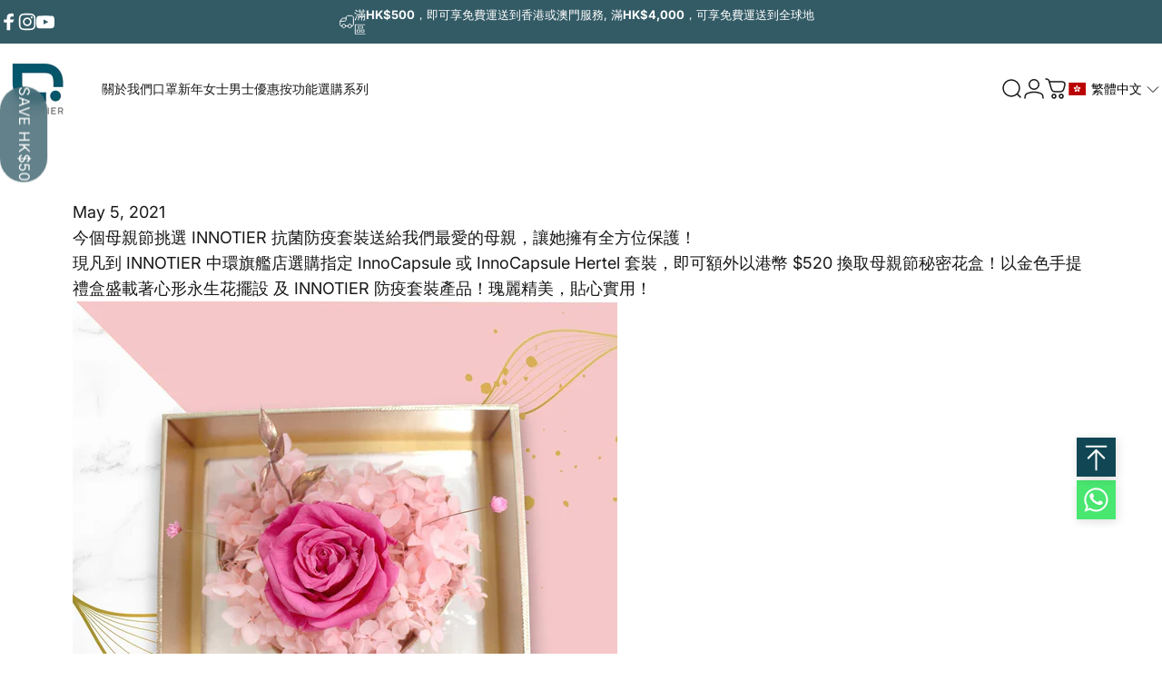

--- FILE ---
content_type: text/html; charset=utf-8
request_url: https://innotier.com/zh/blogs/blog/innotier-mothers-day-secret-flower-box
body_size: 101918
content:
<!doctype html>
<html class="no-js" lang="zh-TW" dir="ltr">
<head>
  <meta charset="utf-8">
  <meta http-equiv="X-UA-Compatible" content="IE=edge,chrome=1">
  <meta name="viewport" content="width=device-width,initial-scale=1">
  <meta name="theme-color" content="#171717">
<!-- Google Tag Manager -->
<script>(function(w,d,s,l,i){w[l]=w[l]||[];w[l].push({'gtm.start':
new Date().getTime(),event:'gtm.js'});var f=d.getElementsByTagName(s)[0],
j=d.createElement(s),dl=l!='dataLayer'?'&l='+l:'';j.async=true;j.src=
'https://www.googletagmanager.com/gtm.js?id='+i+dl;f.parentNode.insertBefore(j,f);
})(window,document,'script','dataLayer','GTM-KMJ3MDKJ');</script>
<!-- End Google Tag Manager -->
  <link rel="canonical" href="https://innotier.com/zh/blogs/blog/innotier-mothers-day-secret-flower-box">
  <link rel="preconnect" href="https://cdn.shopify.com" crossorigin>
  <link rel="preconnect" href="https://fonts.shopifycdn.com" crossorigin>
  
  <link rel="dns-prefetch" href="https://ajax.googleapis.com">
  <link rel="dns-prefetch" href="https://maps.googleapis.com">
  <link rel="dns-prefetch" href="https://maps.gstatic.com">
  
<link rel="shortcut icon" href="//innotier.com/cdn/shop/files/Innotier_logo_RGB_42cbe181-49ef-4a45-a493-715f10475af3.jpg?crop=center&height=32&v=1759475002&width=32" type="image/png" /><title>【 INNOTIER | 母親節秘密花盒 】</title><meta name="description" content="May 5, 2021 今個母親節挑選 INNOTIER 抗菌防疫套裝送給我們最愛的母親，讓她擁有全方位保護！ 現凡到 INNOTIER 中環旗艦店選購指定 InnoCapsule 或 InnoCapsule Hertel 套裝，即可額外以港幣 $520 換取母親節秘密花盒！以金色手提禮盒盛載著心形永生花擺設 及 INNOTIER 防疫套裝產品！瑰麗精美，貼心實用！ 優惠只限於店內購買，永生花禮盒數量有限，請於5月9日前親臨 INNOTIER 中環旗艦店選購母親節防疫套裝！ 地址：香港中環德輔道中173號 南豐大廈地下G1"><meta property="og:site_name" content="INNOTIER">
<meta property="og:url" content="https://innotier.com/zh/blogs/blog/innotier-mothers-day-secret-flower-box">
<meta property="og:title" content="【 INNOTIER | 母親節秘密花盒 】">
<meta property="og:type" content="article">
<meta property="og:description" content="今個母親節挑選 INNOTIER 抗菌防疫套裝送給我們最愛的母親，讓她擁有全方位保護！"><meta property="og:image" content="http://innotier.com/cdn/shop/articles/MD_Gift_Box.jpg?v=1620302840">
  <meta property="og:image:secure_url" content="https://innotier.com/cdn/shop/articles/MD_Gift_Box.jpg?v=1620302840">
  <meta property="og:image:width" content="1920">
  <meta property="og:image:height" content="1080"><meta name="twitter:site" content="@">
<meta name="twitter:card" content="summary_large_image">
<meta name="twitter:title" content="【 INNOTIER | 母親節秘密花盒 】">
<meta name="twitter:description" content="今個母親節挑選 INNOTIER 抗菌防疫套裝送給我們最愛的母親，讓她擁有全方位保護！">
<style>@font-face {
  font-family: Inter;
  font-weight: 400;
  font-style: normal;
  font-display: swap;
  src: url("//innotier.com/cdn/fonts/inter/inter_n4.b2a3f24c19b4de56e8871f609e73ca7f6d2e2bb9.woff2") format("woff2"),
       url("//innotier.com/cdn/fonts/inter/inter_n4.af8052d517e0c9ffac7b814872cecc27ae1fa132.woff") format("woff");
}
@font-face {
  font-family: Inter;
  font-weight: 500;
  font-style: normal;
  font-display: swap;
  src: url("//innotier.com/cdn/fonts/inter/inter_n5.d7101d5e168594dd06f56f290dd759fba5431d97.woff2") format("woff2"),
       url("//innotier.com/cdn/fonts/inter/inter_n5.5332a76bbd27da00474c136abb1ca3cbbf259068.woff") format("woff");
}
@font-face {
  font-family: Inter;
  font-weight: 700;
  font-style: normal;
  font-display: swap;
  src: url("//innotier.com/cdn/fonts/inter/inter_n7.02711e6b374660cfc7915d1afc1c204e633421e4.woff2") format("woff2"),
       url("//innotier.com/cdn/fonts/inter/inter_n7.6dab87426f6b8813070abd79972ceaf2f8d3b012.woff") format("woff");
}
@font-face {
  font-family: Inter;
  font-weight: 400;
  font-style: italic;
  font-display: swap;
  src: url("//innotier.com/cdn/fonts/inter/inter_i4.feae1981dda792ab80d117249d9c7e0f1017e5b3.woff2") format("woff2"),
       url("//innotier.com/cdn/fonts/inter/inter_i4.62773b7113d5e5f02c71486623cf828884c85c6e.woff") format("woff");
}
@font-face {
  font-family: Inter;
  font-weight: 700;
  font-style: italic;
  font-display: swap;
  src: url("//innotier.com/cdn/fonts/inter/inter_i7.b377bcd4cc0f160622a22d638ae7e2cd9b86ea4c.woff2") format("woff2"),
       url("//innotier.com/cdn/fonts/inter/inter_i7.7c69a6a34e3bb44fcf6f975857e13b9a9b25beb4.woff") format("woff");
}
:root {
    /*! General */
    --color-base-text: 23 23 23;
    --color-base-highlight: 53 118 138;
    --color-base-background: 255 255 255;
    --color-base-button: 23 23 23;
    --color-base-button-gradient: #171717;
    --color-base-button-text: 255 255 255;
    --color-keyboard-focus: 11 97 205;
    --color-shadow: 168 232 226;
    --color-price: 23 23 23;
    --color-sale-price: 23 23 23;
    --color-sale-tag: 17 71 84;
    --color-sale-tag-text: 255 255 255;
    --color-rating: 245 158 11;
    --color-placeholder: 255 255 255;
    --color-success-text: 77 124 15;
    --color-success-background: 247 254 231;
    --color-error-text: 17 71 84;
    --color-error-background: 255 241 242;
    --color-info-text: 180 83 9;
    --color-info-background: 255 251 235;
    
    /*! Menu and drawers */
    --color-drawer-text: 23 23 23;
    --color-drawer-background: 255 255 255;
    --color-drawer-button-background: 23 23 23;
    --color-drawer-button-gradient: #171717;
    --color-drawer-button-text: 255 255 255;
    --color-drawer-overlay: 23 23 23;

    /*! Product card */
    --card-radius: var(--rounded-card);
    --card-border-width: 0.0rem;
    --card-border-opacity: 0.15;
    --card-shadow-opacity: 0.1;
    --card-shadow-horizontal-offset: 0.0rem;
    --card-shadow-vertical-offset: 0.0rem;

    /*! Buttons */
    --buttons-radius: var(--rounded-button);
    --buttons-border-width: 2px;
    --buttons-border-opacity: 1.0;
    --buttons-shadow-opacity: 0.0;
    --buttons-shadow-horizontal-offset: 0px;
    --buttons-shadow-vertical-offset: 0px;

    /*! Inputs */
    --inputs-radius: var(--rounded-input);
    --inputs-border-width: 0px;
    --inputs-border-opacity: 0.65;

    /*! Spacing */
    --sp-0d5: 0.125rem;
    --sp-1: 0.25rem;
    --sp-1d5: 0.375rem;
    --sp-2: 0.5rem;
    --sp-2d5: 0.625rem;
    --sp-3: 0.75rem;
    --sp-3d5: 0.875rem;
    --sp-4: 1rem;
    --sp-4d5: 1.125rem;
    --sp-5: 1.25rem;
    --sp-5d5: 1.375rem;
    --sp-6: 1.5rem;
    --sp-6d5: 1.625rem;
    --sp-7: 1.75rem;
    --sp-7d5: 1.875rem;
    --sp-8: 2rem;
    --sp-8d5: 2.125rem;
    --sp-9: 2.25rem;
    --sp-9d5: 2.375rem;
    --sp-10: 2.5rem;
    --sp-10d5: 2.625rem;
    --sp-11: 2.75rem;
    --sp-12: 3rem;
    --sp-13: 3.25rem;
    --sp-14: 3.5rem;
    --sp-15: 3.875rem;
    --sp-16: 4rem;
    --sp-18: 4.5rem;
    --sp-20: 5rem;
    --sp-23: 5.625rem;
    --sp-24: 6rem;
    --sp-28: 7rem;
    --sp-32: 8rem;
    --sp-36: 9rem;
    --sp-40: 10rem;
    --sp-44: 11rem;
    --sp-48: 12rem;
    --sp-52: 13rem;
    --sp-56: 14rem;
    --sp-60: 15rem;
    --sp-64: 16rem;
    --sp-68: 17rem;
    --sp-72: 18rem;
    --sp-80: 20rem;
    --sp-96: 24rem;
    --sp-100: 32rem;

    /*! Font family */
    --font-heading-family: Inter, sans-serif;
    --font-heading-style: normal;
    --font-heading-weight: 700;
    --font-heading-line-height: 1;
    --font-heading-letter-spacing: -0.03em;
    

    --font-body-family: Inter, sans-serif;
    --font-body-style: normal;
    --font-body-weight: 400;
    --font-body-line-height: 1;
    --font-body-letter-spacing: 0.0em;

    --font-navigation-family: var(--font-body-family);
    --font-navigation-size: clamp(0.75rem, 0.748rem + 0.3174vw, 0.875rem);
    --font-navigation-weight: 400;
    

    --font-button-family: var(--font-body-family);
    --font-button-size: clamp(0.875rem, 0.8115rem + 0.1587vw, 1.0rem);
    --font-button-weight: 500;
    

    --font-product-family: var(--font-heading-family);
    --font-product-size: clamp(0.75rem, 0.873rem + 0.3175vw, 1.0rem);
    --font-product-weight: 500;
    

    /*! Font size */
    --text-3xs: 0.625rem;
    --text-2xs: 0.6875rem;
    --text-xs: 0.75rem;
    --text-2sm: 0.8125rem;
    --text-sm: 0.875rem;
    --text-base: 1.0rem;
    --text-lg: 1.125rem;
    --text-xl: 1.25rem;
    --text-2xl: 1.5rem;
    --text-3xl: 1.875rem;
    --text-4xl: 2.25rem;
    --text-5xl: 3.0rem;
    --text-6xl: 3.75rem;
    --text-7xl: 4.5rem;
    --text-8xl: 6.0rem;

    /*! Layout */
    --page-width: 1300px;
    --gap-padding: clamp(var(--sp-5), 2.526vw, var(--sp-12));
    --grid-gap: clamp(40px, 20vw, 60px);
    --page-padding: var(--sp-5);
    --page-container: min(calc(100vw - var(--scrollbar-width, 0px) - var(--page-padding) * 2), var(--page-width));
    --rounded-button: 3.75rem;
    --rounded-input: 0.75rem;
    --rounded-card: 0rem;
    --rounded-block: 0rem;

    /*! Other */
    --icon-weight: 1.5px;
  }

  @media screen and (min-width: 1024px) {
    :root {
      --page-padding: var(--sp-9);
    }
  }

  @media screen and (min-width: 1280px) {
    :root {
      --gap-padding: var(--sp-12);
      --page-padding: var(--sp-12);
      --page-container: min(calc(100vw - var(--scrollbar-width, 0px) - var(--page-padding) * 2), max(var(--page-width), 1280px));
    }
  }

  @media screen and (min-width: 1536px) {
    :root {
      --page-padding: max(var(--sp-12), 50vw - var(--scrollbar-width, 0px)/2 - var(--page-width)/2);
    }
  }
</style>
  <link rel="preload" as="font" href="//innotier.com/cdn/fonts/inter/inter_n4.b2a3f24c19b4de56e8871f609e73ca7f6d2e2bb9.woff2" type="font/woff2" crossorigin>
  

  <link rel="preload" as="font" href="//innotier.com/cdn/fonts/inter/inter_n7.02711e6b374660cfc7915d1afc1c204e633421e4.woff2" type="font/woff2" crossorigin>
  
<link href="//innotier.com/cdn/shop/t/133/assets/theme.css?v=40088507555236098571768574176" rel="stylesheet" type="text/css" media="all" /><link rel="stylesheet" href="//innotier.com/cdn/shop/t/133/assets/apps.css?v=162097722211979372921765766951" media="print" fetchpriority="low" onload="this.media='all'"><script>window.performance && window.performance.mark && window.performance.mark('shopify.content_for_header.start');</script><meta name="google-site-verification" content="ao9GqHobYvUWj8OszSdnBsTr6Aqg6neUn_YMaLUpT80">
<meta id="shopify-digital-wallet" name="shopify-digital-wallet" content="/39819804831/digital_wallets/dialog">
<meta name="shopify-checkout-api-token" content="05e0c0439b75b25b7bf13c99c3b23605">
<link rel="alternate" type="application/atom+xml" title="Feed" href="/zh/blogs/blog.atom" />
<link rel="alternate" hreflang="x-default" href="https://innotier.com/blogs/blog/innotier-mothers-day-secret-flower-box">
<link rel="alternate" hreflang="en" href="https://innotier.com/blogs/blog/innotier-mothers-day-secret-flower-box">
<link rel="alternate" hreflang="zh-Hant" href="https://innotier.com/zh/blogs/blog/innotier-mothers-day-secret-flower-box">
<link rel="alternate" hreflang="en-TW" href="https://innotier.com/en-tw/blogs/blog/innotier-mothers-day-secret-flower-box">
<link rel="alternate" hreflang="zh-Hant-TW" href="https://innotier.com/zh-tw/blogs/blog/innotier-mothers-day-secret-flower-box">
<link rel="alternate" hreflang="zh-Hant-AU" href="https://innotier.com/zh/blogs/blog/innotier-mothers-day-secret-flower-box">
<link rel="alternate" hreflang="zh-Hant-CA" href="https://innotier.com/zh/blogs/blog/innotier-mothers-day-secret-flower-box">
<link rel="alternate" hreflang="zh-Hant-CN" href="https://innotier.com/zh/blogs/blog/innotier-mothers-day-secret-flower-box">
<link rel="alternate" hreflang="zh-Hant-DE" href="https://innotier.com/zh/blogs/blog/innotier-mothers-day-secret-flower-box">
<link rel="alternate" hreflang="zh-Hant-GB" href="https://innotier.com/zh/blogs/blog/innotier-mothers-day-secret-flower-box">
<link rel="alternate" hreflang="zh-Hant-HK" href="https://innotier.com/zh/blogs/blog/innotier-mothers-day-secret-flower-box">
<link rel="alternate" hreflang="zh-Hant-KH" href="https://innotier.com/zh/blogs/blog/innotier-mothers-day-secret-flower-box">
<link rel="alternate" hreflang="zh-Hant-KR" href="https://innotier.com/zh/blogs/blog/innotier-mothers-day-secret-flower-box">
<link rel="alternate" hreflang="zh-Hant-MO" href="https://innotier.com/zh/blogs/blog/innotier-mothers-day-secret-flower-box">
<link rel="alternate" hreflang="zh-Hant-MY" href="https://innotier.com/zh/blogs/blog/innotier-mothers-day-secret-flower-box">
<link rel="alternate" hreflang="zh-Hant-NZ" href="https://innotier.com/zh/blogs/blog/innotier-mothers-day-secret-flower-box">
<link rel="alternate" hreflang="zh-Hant-SG" href="https://innotier.com/zh/blogs/blog/innotier-mothers-day-secret-flower-box">
<link rel="alternate" hreflang="zh-Hant-US" href="https://innotier.com/zh/blogs/blog/innotier-mothers-day-secret-flower-box">
<script async="async" src="/checkouts/internal/preloads.js?locale=zh-HK"></script>
<link rel="preconnect" href="https://shop.app" crossorigin="anonymous">
<script async="async" src="https://shop.app/checkouts/internal/preloads.js?locale=zh-HK&shop_id=39819804831" crossorigin="anonymous"></script>
<script id="apple-pay-shop-capabilities" type="application/json">{"shopId":39819804831,"countryCode":"HK","currencyCode":"HKD","merchantCapabilities":["supports3DS"],"merchantId":"gid:\/\/shopify\/Shop\/39819804831","merchantName":"INNOTIER","requiredBillingContactFields":["postalAddress","email","phone"],"requiredShippingContactFields":["postalAddress","email","phone"],"shippingType":"shipping","supportedNetworks":["visa","masterCard","amex"],"total":{"type":"pending","label":"INNOTIER","amount":"1.00"},"shopifyPaymentsEnabled":true,"supportsSubscriptions":true}</script>
<script id="shopify-features" type="application/json">{"accessToken":"05e0c0439b75b25b7bf13c99c3b23605","betas":["rich-media-storefront-analytics"],"domain":"innotier.com","predictiveSearch":true,"shopId":39819804831,"locale":"zh-tw"}</script>
<script>var Shopify = Shopify || {};
Shopify.shop = "innotierhk.myshopify.com";
Shopify.locale = "zh-TW";
Shopify.currency = {"active":"HKD","rate":"1.0"};
Shopify.country = "HK";
Shopify.theme = {"name":"Tech oriented_Concept_Black Friday","id":158006444267,"schema_name":"Concept","schema_version":"4.2.0","theme_store_id":2412,"role":"main"};
Shopify.theme.handle = "null";
Shopify.theme.style = {"id":null,"handle":null};
Shopify.cdnHost = "innotier.com/cdn";
Shopify.routes = Shopify.routes || {};
Shopify.routes.root = "/zh/";</script>
<script type="module">!function(o){(o.Shopify=o.Shopify||{}).modules=!0}(window);</script>
<script>!function(o){function n(){var o=[];function n(){o.push(Array.prototype.slice.apply(arguments))}return n.q=o,n}var t=o.Shopify=o.Shopify||{};t.loadFeatures=n(),t.autoloadFeatures=n()}(window);</script>
<script>
  window.ShopifyPay = window.ShopifyPay || {};
  window.ShopifyPay.apiHost = "shop.app\/pay";
  window.ShopifyPay.redirectState = null;
</script>
<script id="shop-js-analytics" type="application/json">{"pageType":"article"}</script>
<script defer="defer" async type="module" src="//innotier.com/cdn/shopifycloud/shop-js/modules/v2/client.init-shop-cart-sync_CaiaFhqz.zh-TW.esm.js"></script>
<script defer="defer" async type="module" src="//innotier.com/cdn/shopifycloud/shop-js/modules/v2/chunk.common_D2dUwcVR.esm.js"></script>
<script defer="defer" async type="module" src="//innotier.com/cdn/shopifycloud/shop-js/modules/v2/chunk.modal_CdafGFEy.esm.js"></script>
<script type="module">
  await import("//innotier.com/cdn/shopifycloud/shop-js/modules/v2/client.init-shop-cart-sync_CaiaFhqz.zh-TW.esm.js");
await import("//innotier.com/cdn/shopifycloud/shop-js/modules/v2/chunk.common_D2dUwcVR.esm.js");
await import("//innotier.com/cdn/shopifycloud/shop-js/modules/v2/chunk.modal_CdafGFEy.esm.js");

  window.Shopify.SignInWithShop?.initShopCartSync?.({"fedCMEnabled":true,"windoidEnabled":true});

</script>
<script>
  window.Shopify = window.Shopify || {};
  if (!window.Shopify.featureAssets) window.Shopify.featureAssets = {};
  window.Shopify.featureAssets['shop-js'] = {"shop-cart-sync":["modules/v2/client.shop-cart-sync_DPxkhAqo.zh-TW.esm.js","modules/v2/chunk.common_D2dUwcVR.esm.js","modules/v2/chunk.modal_CdafGFEy.esm.js"],"init-fed-cm":["modules/v2/client.init-fed-cm_DcY7k4cT.zh-TW.esm.js","modules/v2/chunk.common_D2dUwcVR.esm.js","modules/v2/chunk.modal_CdafGFEy.esm.js"],"shop-cash-offers":["modules/v2/client.shop-cash-offers_CvV8Vs9C.zh-TW.esm.js","modules/v2/chunk.common_D2dUwcVR.esm.js","modules/v2/chunk.modal_CdafGFEy.esm.js"],"shop-login-button":["modules/v2/client.shop-login-button_BTpYBRvF.zh-TW.esm.js","modules/v2/chunk.common_D2dUwcVR.esm.js","modules/v2/chunk.modal_CdafGFEy.esm.js"],"pay-button":["modules/v2/client.pay-button_De5p45vE.zh-TW.esm.js","modules/v2/chunk.common_D2dUwcVR.esm.js","modules/v2/chunk.modal_CdafGFEy.esm.js"],"shop-button":["modules/v2/client.shop-button_CR2dfxC4.zh-TW.esm.js","modules/v2/chunk.common_D2dUwcVR.esm.js","modules/v2/chunk.modal_CdafGFEy.esm.js"],"avatar":["modules/v2/client.avatar_BTnouDA3.zh-TW.esm.js"],"init-windoid":["modules/v2/client.init-windoid_Dv6sMVVp.zh-TW.esm.js","modules/v2/chunk.common_D2dUwcVR.esm.js","modules/v2/chunk.modal_CdafGFEy.esm.js"],"init-shop-for-new-customer-accounts":["modules/v2/client.init-shop-for-new-customer-accounts_B8p5Vdpi.zh-TW.esm.js","modules/v2/client.shop-login-button_BTpYBRvF.zh-TW.esm.js","modules/v2/chunk.common_D2dUwcVR.esm.js","modules/v2/chunk.modal_CdafGFEy.esm.js"],"init-shop-email-lookup-coordinator":["modules/v2/client.init-shop-email-lookup-coordinator_DUDfE80p.zh-TW.esm.js","modules/v2/chunk.common_D2dUwcVR.esm.js","modules/v2/chunk.modal_CdafGFEy.esm.js"],"init-shop-cart-sync":["modules/v2/client.init-shop-cart-sync_CaiaFhqz.zh-TW.esm.js","modules/v2/chunk.common_D2dUwcVR.esm.js","modules/v2/chunk.modal_CdafGFEy.esm.js"],"shop-toast-manager":["modules/v2/client.shop-toast-manager_CB9zoUKm.zh-TW.esm.js","modules/v2/chunk.common_D2dUwcVR.esm.js","modules/v2/chunk.modal_CdafGFEy.esm.js"],"init-customer-accounts":["modules/v2/client.init-customer-accounts_Cip3fQGC.zh-TW.esm.js","modules/v2/client.shop-login-button_BTpYBRvF.zh-TW.esm.js","modules/v2/chunk.common_D2dUwcVR.esm.js","modules/v2/chunk.modal_CdafGFEy.esm.js"],"init-customer-accounts-sign-up":["modules/v2/client.init-customer-accounts-sign-up_UxMIaZgt.zh-TW.esm.js","modules/v2/client.shop-login-button_BTpYBRvF.zh-TW.esm.js","modules/v2/chunk.common_D2dUwcVR.esm.js","modules/v2/chunk.modal_CdafGFEy.esm.js"],"shop-follow-button":["modules/v2/client.shop-follow-button_5RVXMhjy.zh-TW.esm.js","modules/v2/chunk.common_D2dUwcVR.esm.js","modules/v2/chunk.modal_CdafGFEy.esm.js"],"checkout-modal":["modules/v2/client.checkout-modal_CHGpp5tj.zh-TW.esm.js","modules/v2/chunk.common_D2dUwcVR.esm.js","modules/v2/chunk.modal_CdafGFEy.esm.js"],"shop-login":["modules/v2/client.shop-login_Dj-QcPl-.zh-TW.esm.js","modules/v2/chunk.common_D2dUwcVR.esm.js","modules/v2/chunk.modal_CdafGFEy.esm.js"],"lead-capture":["modules/v2/client.lead-capture_Gb4ukhJk.zh-TW.esm.js","modules/v2/chunk.common_D2dUwcVR.esm.js","modules/v2/chunk.modal_CdafGFEy.esm.js"],"payment-terms":["modules/v2/client.payment-terms_CQ7wdWVE.zh-TW.esm.js","modules/v2/chunk.common_D2dUwcVR.esm.js","modules/v2/chunk.modal_CdafGFEy.esm.js"]};
</script>
<script>(function() {
  var isLoaded = false;
  function asyncLoad() {
    if (isLoaded) return;
    isLoaded = true;
    var urls = ["https:\/\/shop.ysd.hk\/apps\/sfexpress\/scripts\/script.php?shop=innotierhk.myshopify.com","https:\/\/gdprcdn.b-cdn.net\/js\/gdpr_cookie_consent.min.js?shop=innotierhk.myshopify.com","https:\/\/script.pop-convert.com\/new-micro\/production.pc.min.js?unique_id=innotierhk.myshopify.com\u0026shop=innotierhk.myshopify.com","https:\/\/cdn.s3.pop-convert.com\/pcjs.production.min.js?unique_id=innotierhk.myshopify.com\u0026shop=innotierhk.myshopify.com","https:\/\/www.pxucdn.com\/apps\/uso.js?shop=innotierhk.myshopify.com","https:\/\/cdn.weglot.com\/weglot_script_tag.js?shop=innotierhk.myshopify.com","https:\/\/cdn-bundler.nice-team.net\/app\/js\/bundler.js?shop=innotierhk.myshopify.com"];
    for (var i = 0; i < urls.length; i++) {
      var s = document.createElement('script');
      s.type = 'text/javascript';
      s.async = true;
      s.src = urls[i];
      var x = document.getElementsByTagName('script')[0];
      x.parentNode.insertBefore(s, x);
    }
  };
  if(window.attachEvent) {
    window.attachEvent('onload', asyncLoad);
  } else {
    window.addEventListener('load', asyncLoad, false);
  }
})();</script>
<script id="__st">var __st={"a":39819804831,"offset":28800,"reqid":"fb3d6801-3141-47c9-9cf3-e9351e3e7c11-1769406543","pageurl":"innotier.com\/zh\/blogs\/blog\/innotier-mothers-day-secret-flower-box","s":"articles-556023120059","u":"d05e1c1bb60c","p":"article","rtyp":"article","rid":556023120059};</script>
<script>window.ShopifyPaypalV4VisibilityTracking = true;</script>
<script id="captcha-bootstrap">!function(){'use strict';const t='contact',e='account',n='new_comment',o=[[t,t],['blogs',n],['comments',n],[t,'customer']],c=[[e,'customer_login'],[e,'guest_login'],[e,'recover_customer_password'],[e,'create_customer']],r=t=>t.map((([t,e])=>`form[action*='/${t}']:not([data-nocaptcha='true']) input[name='form_type'][value='${e}']`)).join(','),a=t=>()=>t?[...document.querySelectorAll(t)].map((t=>t.form)):[];function s(){const t=[...o],e=r(t);return a(e)}const i='password',u='form_key',d=['recaptcha-v3-token','g-recaptcha-response','h-captcha-response',i],f=()=>{try{return window.sessionStorage}catch{return}},m='__shopify_v',_=t=>t.elements[u];function p(t,e,n=!1){try{const o=window.sessionStorage,c=JSON.parse(o.getItem(e)),{data:r}=function(t){const{data:e,action:n}=t;return t[m]||n?{data:e,action:n}:{data:t,action:n}}(c);for(const[e,n]of Object.entries(r))t.elements[e]&&(t.elements[e].value=n);n&&o.removeItem(e)}catch(o){console.error('form repopulation failed',{error:o})}}const l='form_type',E='cptcha';function T(t){t.dataset[E]=!0}const w=window,h=w.document,L='Shopify',v='ce_forms',y='captcha';let A=!1;((t,e)=>{const n=(g='f06e6c50-85a8-45c8-87d0-21a2b65856fe',I='https://cdn.shopify.com/shopifycloud/storefront-forms-hcaptcha/ce_storefront_forms_captcha_hcaptcha.v1.5.2.iife.js',D={infoText:'已受到 hCaptcha 保護',privacyText:'隱私',termsText:'條款'},(t,e,n)=>{const o=w[L][v],c=o.bindForm;if(c)return c(t,g,e,D).then(n);var r;o.q.push([[t,g,e,D],n]),r=I,A||(h.body.append(Object.assign(h.createElement('script'),{id:'captcha-provider',async:!0,src:r})),A=!0)});var g,I,D;w[L]=w[L]||{},w[L][v]=w[L][v]||{},w[L][v].q=[],w[L][y]=w[L][y]||{},w[L][y].protect=function(t,e){n(t,void 0,e),T(t)},Object.freeze(w[L][y]),function(t,e,n,w,h,L){const[v,y,A,g]=function(t,e,n){const i=e?o:[],u=t?c:[],d=[...i,...u],f=r(d),m=r(i),_=r(d.filter((([t,e])=>n.includes(e))));return[a(f),a(m),a(_),s()]}(w,h,L),I=t=>{const e=t.target;return e instanceof HTMLFormElement?e:e&&e.form},D=t=>v().includes(t);t.addEventListener('submit',(t=>{const e=I(t);if(!e)return;const n=D(e)&&!e.dataset.hcaptchaBound&&!e.dataset.recaptchaBound,o=_(e),c=g().includes(e)&&(!o||!o.value);(n||c)&&t.preventDefault(),c&&!n&&(function(t){try{if(!f())return;!function(t){const e=f();if(!e)return;const n=_(t);if(!n)return;const o=n.value;o&&e.removeItem(o)}(t);const e=Array.from(Array(32),(()=>Math.random().toString(36)[2])).join('');!function(t,e){_(t)||t.append(Object.assign(document.createElement('input'),{type:'hidden',name:u})),t.elements[u].value=e}(t,e),function(t,e){const n=f();if(!n)return;const o=[...t.querySelectorAll(`input[type='${i}']`)].map((({name:t})=>t)),c=[...d,...o],r={};for(const[a,s]of new FormData(t).entries())c.includes(a)||(r[a]=s);n.setItem(e,JSON.stringify({[m]:1,action:t.action,data:r}))}(t,e)}catch(e){console.error('failed to persist form',e)}}(e),e.submit())}));const S=(t,e)=>{t&&!t.dataset[E]&&(n(t,e.some((e=>e===t))),T(t))};for(const o of['focusin','change'])t.addEventListener(o,(t=>{const e=I(t);D(e)&&S(e,y())}));const B=e.get('form_key'),M=e.get(l),P=B&&M;t.addEventListener('DOMContentLoaded',(()=>{const t=y();if(P)for(const e of t)e.elements[l].value===M&&p(e,B);[...new Set([...A(),...v().filter((t=>'true'===t.dataset.shopifyCaptcha))])].forEach((e=>S(e,t)))}))}(h,new URLSearchParams(w.location.search),n,t,e,['guest_login'])})(!0,!0)}();</script>
<script integrity="sha256-4kQ18oKyAcykRKYeNunJcIwy7WH5gtpwJnB7kiuLZ1E=" data-source-attribution="shopify.loadfeatures" defer="defer" src="//innotier.com/cdn/shopifycloud/storefront/assets/storefront/load_feature-a0a9edcb.js" crossorigin="anonymous"></script>
<script crossorigin="anonymous" defer="defer" src="//innotier.com/cdn/shopifycloud/storefront/assets/shopify_pay/storefront-65b4c6d7.js?v=20250812"></script>
<script data-source-attribution="shopify.dynamic_checkout.dynamic.init">var Shopify=Shopify||{};Shopify.PaymentButton=Shopify.PaymentButton||{isStorefrontPortableWallets:!0,init:function(){window.Shopify.PaymentButton.init=function(){};var t=document.createElement("script");t.src="https://innotier.com/cdn/shopifycloud/portable-wallets/latest/portable-wallets.zh-tw.js",t.type="module",document.head.appendChild(t)}};
</script>
<script data-source-attribution="shopify.dynamic_checkout.buyer_consent">
  function portableWalletsHideBuyerConsent(e){var t=document.getElementById("shopify-buyer-consent"),n=document.getElementById("shopify-subscription-policy-button");t&&n&&(t.classList.add("hidden"),t.setAttribute("aria-hidden","true"),n.removeEventListener("click",e))}function portableWalletsShowBuyerConsent(e){var t=document.getElementById("shopify-buyer-consent"),n=document.getElementById("shopify-subscription-policy-button");t&&n&&(t.classList.remove("hidden"),t.removeAttribute("aria-hidden"),n.addEventListener("click",e))}window.Shopify?.PaymentButton&&(window.Shopify.PaymentButton.hideBuyerConsent=portableWalletsHideBuyerConsent,window.Shopify.PaymentButton.showBuyerConsent=portableWalletsShowBuyerConsent);
</script>
<script data-source-attribution="shopify.dynamic_checkout.cart.bootstrap">document.addEventListener("DOMContentLoaded",(function(){function t(){return document.querySelector("shopify-accelerated-checkout-cart, shopify-accelerated-checkout")}if(t())Shopify.PaymentButton.init();else{new MutationObserver((function(e,n){t()&&(Shopify.PaymentButton.init(),n.disconnect())})).observe(document.body,{childList:!0,subtree:!0})}}));
</script>
<link id="shopify-accelerated-checkout-styles" rel="stylesheet" media="screen" href="https://innotier.com/cdn/shopifycloud/portable-wallets/latest/accelerated-checkout-backwards-compat.css" crossorigin="anonymous">
<style id="shopify-accelerated-checkout-cart">
        #shopify-buyer-consent {
  margin-top: 1em;
  display: inline-block;
  width: 100%;
}

#shopify-buyer-consent.hidden {
  display: none;
}

#shopify-subscription-policy-button {
  background: none;
  border: none;
  padding: 0;
  text-decoration: underline;
  font-size: inherit;
  cursor: pointer;
}

#shopify-subscription-policy-button::before {
  box-shadow: none;
}

      </style>

<script>window.performance && window.performance.mark && window.performance.mark('shopify.content_for_header.end');</script><script src="//innotier.com/cdn/shop/t/133/assets/vendor.js?v=83836565987576270061765766966" defer="defer"></script>
  <script src="//innotier.com/cdn/shop/t/133/assets/theme.js?v=16850911144803714591765766965" defer="defer"></script><script>
  document.documentElement.classList.replace('no-js', 'js');

  window.theme = window.theme || {};
  theme.routes = {
    shop_url: 'https://innotier.com',
    root_url: '/zh',
    cart_url: '/zh/cart',
    cart_add_url: '/zh/cart/add',
    cart_change_url: '/zh/cart/change',
    cart_update_url: '/zh/cart/update',
    search_url: '/zh/search',
    predictive_search_url: '/zh/search/suggest'
  };

  theme.variantStrings = {
    preOrder: "預購",
    addToCart: "加入購物車",
    soldOut: "售罄",
    unavailable: "不可用",
    addToBundle: "新增至套裝",
    backInStock: "補貨時通知我"
  };

  theme.shippingCalculatorStrings = {
    error: "檢索運費時發生一個或多個錯誤：",
    notFound: "抱歉，我們不會出貨到您的地址。",
    oneResult: "您的地址適用一種運費：",
    multipleResults: "您的地址有多種運費可供選擇："
  };

  theme.recipientFormStrings = {
    expanded: "禮品卡接收者表格已擴展",
    collapsed: "禮品卡收件人表格已折疊"
  };

  theme.quickOrderListStrings = {
    itemsAdded: "已新增[quantity]件商品",
    itemAdded: "[quantity]件商品已添加",
    itemsRemoved: "已移除[quantity]件商品",
    itemRemoved: "[quantity]件商品已移除",
    viewCart: "查看購物車",
    each: "[money] \/個",
    minError: "此商品最低為[min]",
    maxError: "此商品最多有[max]",
    stepError: "您只能以[step]的增量新增此項目"
  };

  theme.cartStrings = {
    error: `更新購物車時發生錯誤。請再試一次。`,
    quantityError: `您只能將 [quantity] 項商品加入您的購物車。`,
  };

  theme.dateStrings = {
    d: "天",
    day: "天",
    days: "天",
    h: "小時",
    hour: "小時",
    hours: "小時",
    m: "分",
    minute: "分分鐘",
    minutes: "分分鐘",
    s: "秒",
    second: "秒",
    seconds: "秒"
  };theme.strings = {
    recentlyViewedEmpty: "您最近的查看內容為空。",
    close: "關閉",
    next: "下一頁",
    previous: "上一頁",
    qrImageAlt: "QR 碼 — 掃描即可兌換禮品卡"
  };

  theme.settings = {
    moneyFormat: "HK${{amount}}",
    moneyWithCurrencyFormat: "HK${{amount}}",
    currencyCodeEnabled: false,
    externalLinksNewTab: false,
    cartType: "drawer",
    isCartTemplate: false,
    pswpModule: "\/\/innotier.com\/cdn\/shop\/t\/133\/assets\/photoswipe.min.js?v=41760041872977459911765766960",
    themeName: 'Concept',
    themeVersion: '4.2.0',
    agencyId: ''
  };</script>
<script>
  window.KiwiSizing = window.KiwiSizing === undefined ? {} : window.KiwiSizing;
  KiwiSizing.shop = "innotierhk.myshopify.com";
  
  
</script>
<script type="text/javascript">
    (function(c,l,a,r,i,t,y){
        c[a]=c[a]||function(){(c[a].q=c[a].q||[]).push(arguments)};
        t=l.createElement(r);t.async=1;t.src="https://www.clarity.ms/tag/"+i;
        y=l.getElementsByTagName(r)[0];y.parentNode.insertBefore(t,y);
    })(window, document, "clarity", "script", "sfbocrmlpd");
</script>


<script>
	window.StoreCreditInit = {
		shop: 'innotierhk.myshopify.com',
		cashback_widget_status: 0
	}
</script>






<!-- BEGIN app block: shopify://apps/pagefly-page-builder/blocks/app-embed/83e179f7-59a0-4589-8c66-c0dddf959200 -->

<!-- BEGIN app snippet: pagefly-cro-ab-testing-main -->







<script>
  ;(function () {
    const url = new URL(window.location)
    const viewParam = url.searchParams.get('view')
    if (viewParam && viewParam.includes('variant-pf-')) {
      url.searchParams.set('pf_v', viewParam)
      url.searchParams.delete('view')
      window.history.replaceState({}, '', url)
    }
  })()
</script>



<script type='module'>
  
  window.PAGEFLY_CRO = window.PAGEFLY_CRO || {}

  window.PAGEFLY_CRO['data_debug'] = {
    original_template_suffix: "",
    allow_ab_test: false,
    ab_test_start_time: 0,
    ab_test_end_time: 0,
    today_date_time: 1769406544000,
  }
  window.PAGEFLY_CRO['GA4'] = { enabled: false}
</script>

<!-- END app snippet -->








  <script src='https://cdn.shopify.com/extensions/019bf883-1122-7445-9dca-5d60e681c2c8/pagefly-page-builder-216/assets/pagefly-helper.js' defer='defer'></script>

  <script src='https://cdn.shopify.com/extensions/019bf883-1122-7445-9dca-5d60e681c2c8/pagefly-page-builder-216/assets/pagefly-general-helper.js' defer='defer'></script>

  <script src='https://cdn.shopify.com/extensions/019bf883-1122-7445-9dca-5d60e681c2c8/pagefly-page-builder-216/assets/pagefly-snap-slider.js' defer='defer'></script>

  <script src='https://cdn.shopify.com/extensions/019bf883-1122-7445-9dca-5d60e681c2c8/pagefly-page-builder-216/assets/pagefly-slideshow-v3.js' defer='defer'></script>

  <script src='https://cdn.shopify.com/extensions/019bf883-1122-7445-9dca-5d60e681c2c8/pagefly-page-builder-216/assets/pagefly-slideshow-v4.js' defer='defer'></script>

  <script src='https://cdn.shopify.com/extensions/019bf883-1122-7445-9dca-5d60e681c2c8/pagefly-page-builder-216/assets/pagefly-glider.js' defer='defer'></script>

  <script src='https://cdn.shopify.com/extensions/019bf883-1122-7445-9dca-5d60e681c2c8/pagefly-page-builder-216/assets/pagefly-slideshow-v1-v2.js' defer='defer'></script>

  <script src='https://cdn.shopify.com/extensions/019bf883-1122-7445-9dca-5d60e681c2c8/pagefly-page-builder-216/assets/pagefly-product-media.js' defer='defer'></script>

  <script src='https://cdn.shopify.com/extensions/019bf883-1122-7445-9dca-5d60e681c2c8/pagefly-page-builder-216/assets/pagefly-product.js' defer='defer'></script>


<script id='pagefly-helper-data' type='application/json'>
  {
    "page_optimization": {
      "assets_prefetching": false
    },
    "elements_asset_mapper": {
      "Accordion": "https://cdn.shopify.com/extensions/019bf883-1122-7445-9dca-5d60e681c2c8/pagefly-page-builder-216/assets/pagefly-accordion.js",
      "Accordion3": "https://cdn.shopify.com/extensions/019bf883-1122-7445-9dca-5d60e681c2c8/pagefly-page-builder-216/assets/pagefly-accordion3.js",
      "CountDown": "https://cdn.shopify.com/extensions/019bf883-1122-7445-9dca-5d60e681c2c8/pagefly-page-builder-216/assets/pagefly-countdown.js",
      "GMap1": "https://cdn.shopify.com/extensions/019bf883-1122-7445-9dca-5d60e681c2c8/pagefly-page-builder-216/assets/pagefly-gmap.js",
      "GMap2": "https://cdn.shopify.com/extensions/019bf883-1122-7445-9dca-5d60e681c2c8/pagefly-page-builder-216/assets/pagefly-gmap.js",
      "GMapBasicV2": "https://cdn.shopify.com/extensions/019bf883-1122-7445-9dca-5d60e681c2c8/pagefly-page-builder-216/assets/pagefly-gmap.js",
      "GMapAdvancedV2": "https://cdn.shopify.com/extensions/019bf883-1122-7445-9dca-5d60e681c2c8/pagefly-page-builder-216/assets/pagefly-gmap.js",
      "HTML.Video": "https://cdn.shopify.com/extensions/019bf883-1122-7445-9dca-5d60e681c2c8/pagefly-page-builder-216/assets/pagefly-htmlvideo.js",
      "HTML.Video2": "https://cdn.shopify.com/extensions/019bf883-1122-7445-9dca-5d60e681c2c8/pagefly-page-builder-216/assets/pagefly-htmlvideo2.js",
      "HTML.Video3": "https://cdn.shopify.com/extensions/019bf883-1122-7445-9dca-5d60e681c2c8/pagefly-page-builder-216/assets/pagefly-htmlvideo2.js",
      "BackgroundVideo": "https://cdn.shopify.com/extensions/019bf883-1122-7445-9dca-5d60e681c2c8/pagefly-page-builder-216/assets/pagefly-htmlvideo2.js",
      "Instagram": "https://cdn.shopify.com/extensions/019bf883-1122-7445-9dca-5d60e681c2c8/pagefly-page-builder-216/assets/pagefly-instagram.js",
      "Instagram2": "https://cdn.shopify.com/extensions/019bf883-1122-7445-9dca-5d60e681c2c8/pagefly-page-builder-216/assets/pagefly-instagram.js",
      "Insta3": "https://cdn.shopify.com/extensions/019bf883-1122-7445-9dca-5d60e681c2c8/pagefly-page-builder-216/assets/pagefly-instagram3.js",
      "Tabs": "https://cdn.shopify.com/extensions/019bf883-1122-7445-9dca-5d60e681c2c8/pagefly-page-builder-216/assets/pagefly-tab.js",
      "Tabs3": "https://cdn.shopify.com/extensions/019bf883-1122-7445-9dca-5d60e681c2c8/pagefly-page-builder-216/assets/pagefly-tab3.js",
      "ProductBox": "https://cdn.shopify.com/extensions/019bf883-1122-7445-9dca-5d60e681c2c8/pagefly-page-builder-216/assets/pagefly-cart.js",
      "FBPageBox2": "https://cdn.shopify.com/extensions/019bf883-1122-7445-9dca-5d60e681c2c8/pagefly-page-builder-216/assets/pagefly-facebook.js",
      "FBLikeButton2": "https://cdn.shopify.com/extensions/019bf883-1122-7445-9dca-5d60e681c2c8/pagefly-page-builder-216/assets/pagefly-facebook.js",
      "TwitterFeed2": "https://cdn.shopify.com/extensions/019bf883-1122-7445-9dca-5d60e681c2c8/pagefly-page-builder-216/assets/pagefly-twitter.js",
      "Paragraph4": "https://cdn.shopify.com/extensions/019bf883-1122-7445-9dca-5d60e681c2c8/pagefly-page-builder-216/assets/pagefly-paragraph4.js",

      "AliReviews": "https://cdn.shopify.com/extensions/019bf883-1122-7445-9dca-5d60e681c2c8/pagefly-page-builder-216/assets/pagefly-3rd-elements.js",
      "BackInStock": "https://cdn.shopify.com/extensions/019bf883-1122-7445-9dca-5d60e681c2c8/pagefly-page-builder-216/assets/pagefly-3rd-elements.js",
      "GloboBackInStock": "https://cdn.shopify.com/extensions/019bf883-1122-7445-9dca-5d60e681c2c8/pagefly-page-builder-216/assets/pagefly-3rd-elements.js",
      "GrowaveWishlist": "https://cdn.shopify.com/extensions/019bf883-1122-7445-9dca-5d60e681c2c8/pagefly-page-builder-216/assets/pagefly-3rd-elements.js",
      "InfiniteOptionsShopPad": "https://cdn.shopify.com/extensions/019bf883-1122-7445-9dca-5d60e681c2c8/pagefly-page-builder-216/assets/pagefly-3rd-elements.js",
      "InkybayProductPersonalizer": "https://cdn.shopify.com/extensions/019bf883-1122-7445-9dca-5d60e681c2c8/pagefly-page-builder-216/assets/pagefly-3rd-elements.js",
      "LimeSpot": "https://cdn.shopify.com/extensions/019bf883-1122-7445-9dca-5d60e681c2c8/pagefly-page-builder-216/assets/pagefly-3rd-elements.js",
      "Loox": "https://cdn.shopify.com/extensions/019bf883-1122-7445-9dca-5d60e681c2c8/pagefly-page-builder-216/assets/pagefly-3rd-elements.js",
      "Opinew": "https://cdn.shopify.com/extensions/019bf883-1122-7445-9dca-5d60e681c2c8/pagefly-page-builder-216/assets/pagefly-3rd-elements.js",
      "Powr": "https://cdn.shopify.com/extensions/019bf883-1122-7445-9dca-5d60e681c2c8/pagefly-page-builder-216/assets/pagefly-3rd-elements.js",
      "ProductReviews": "https://cdn.shopify.com/extensions/019bf883-1122-7445-9dca-5d60e681c2c8/pagefly-page-builder-216/assets/pagefly-3rd-elements.js",
      "PushOwl": "https://cdn.shopify.com/extensions/019bf883-1122-7445-9dca-5d60e681c2c8/pagefly-page-builder-216/assets/pagefly-3rd-elements.js",
      "ReCharge": "https://cdn.shopify.com/extensions/019bf883-1122-7445-9dca-5d60e681c2c8/pagefly-page-builder-216/assets/pagefly-3rd-elements.js",
      "Rivyo": "https://cdn.shopify.com/extensions/019bf883-1122-7445-9dca-5d60e681c2c8/pagefly-page-builder-216/assets/pagefly-3rd-elements.js",
      "TrackingMore": "https://cdn.shopify.com/extensions/019bf883-1122-7445-9dca-5d60e681c2c8/pagefly-page-builder-216/assets/pagefly-3rd-elements.js",
      "Vitals": "https://cdn.shopify.com/extensions/019bf883-1122-7445-9dca-5d60e681c2c8/pagefly-page-builder-216/assets/pagefly-3rd-elements.js",
      "Wiser": "https://cdn.shopify.com/extensions/019bf883-1122-7445-9dca-5d60e681c2c8/pagefly-page-builder-216/assets/pagefly-3rd-elements.js"
    },
    "custom_elements_mapper": {
      "pf-click-action-element": "https://cdn.shopify.com/extensions/019bf883-1122-7445-9dca-5d60e681c2c8/pagefly-page-builder-216/assets/pagefly-click-action-element.js",
      "pf-dialog-element": "https://cdn.shopify.com/extensions/019bf883-1122-7445-9dca-5d60e681c2c8/pagefly-page-builder-216/assets/pagefly-dialog-element.js"
    }
  }
</script>


<!-- END app block --><!-- BEGIN app block: shopify://apps/judge-me-reviews/blocks/judgeme_core/61ccd3b1-a9f2-4160-9fe9-4fec8413e5d8 --><!-- Start of Judge.me Core -->






<link rel="dns-prefetch" href="https://cdnwidget.judge.me">
<link rel="dns-prefetch" href="https://cdn.judge.me">
<link rel="dns-prefetch" href="https://cdn1.judge.me">
<link rel="dns-prefetch" href="https://api.judge.me">

<script data-cfasync='false' class='jdgm-settings-script'>window.jdgmSettings={"pagination":5,"disable_web_reviews":false,"badge_no_review_text":"沒有評論","badge_n_reviews_text":"{{ n }} 條評論","badge_star_color":"#114754","hide_badge_preview_if_no_reviews":true,"badge_hide_text":false,"enforce_center_preview_badge":false,"widget_title":"評論","widget_open_form_text":"寫評論","widget_close_form_text":"取消評論","widget_refresh_page_text":"刷新頁面","widget_summary_text":"基於 {{ number_of_reviews }} 條評論","widget_no_review_text":"成為第一個寫評論的人","widget_name_field_text":"顯示名稱","widget_verified_name_field_text":"已驗證名稱（公開）","widget_name_placeholder_text":"顯示名稱","widget_required_field_error_text":"此欄位為必填項。","widget_email_field_text":"電子郵件地址","widget_verified_email_field_text":"已驗證電子郵件（私人，無法編輯）","widget_email_placeholder_text":"您的電子郵件地址","widget_email_field_error_text":"請輸入有效的電子郵件地址。","widget_rating_field_text":"評分","widget_review_title_field_text":"評論標題","widget_review_title_placeholder_text":"為您的評論取個標題","widget_review_body_field_text":"評論內容","widget_review_body_placeholder_text":"在此撰寫評論...","widget_pictures_field_text":"圖片/視頻（可選）","widget_submit_review_text":"提交評論","widget_submit_verified_review_text":"提交已驗證評論","widget_submit_success_msg_with_auto_publish":"謝謝您！請稍後刷新頁面以查看您的評論。您可以 通過登錄 \u003ca href='https://judge.me/login' target='_blank' rel='nofollow noopener'\u003eJudge.me\u003c/a\u003e 來刪除或編輯您的評論","widget_submit_success_msg_no_auto_publish":"謝謝您！一旦商店管理員批准，您的評論將被發布。您可以 通過登錄 \u003ca href='https://judge.me/login' target='_blank' rel='nofollow noopener'\u003eJudge.me\u003c/a\u003e 來刪除或編輯您的評論","widget_show_default_reviews_out_of_total_text":"顯示 {{ n_reviews_shown }} 條評論，共 {{ n_reviews }} 條。","widget_show_all_link_text":"顯示全部","widget_show_less_link_text":"顯示較少","widget_author_said_text":"{{ reviewer_name }} 說：","widget_days_text":"{{ n }} 天前","widget_weeks_text":"{{ n }} 週前","widget_months_text":"{{ n }} 個月前","widget_years_text":"{{ n }} 年前","widget_yesterday_text":"昨天","widget_today_text":"今天","widget_replied_text":"\u003e\u003e {{ shop_name }} 回覆：","widget_read_more_text":"閱讀更多","widget_reviewer_name_as_initial":"","widget_rating_filter_color":"#114754","widget_rating_filter_see_all_text":"查看所有評論","widget_sorting_most_recent_text":"最新","widget_sorting_highest_rating_text":"最高評分","widget_sorting_lowest_rating_text":"最低評分","widget_sorting_with_pictures_text":"僅有圖片","widget_sorting_most_helpful_text":"最有幫助","widget_open_question_form_text":"提問","widget_reviews_subtab_text":"評論","widget_questions_subtab_text":"問題","widget_question_label_text":"問題","widget_answer_label_text":"回答","widget_question_placeholder_text":"在此處寫下您的問題","widget_submit_question_text":"提交問題","widget_question_submit_success_text":"感謝您的提問！一旦得到回答，我們將通知您。","widget_star_color":"#114754","verified_badge_text":"已驗證","verified_badge_bg_color":"","verified_badge_text_color":"","verified_badge_placement":"left-of-reviewer-name","widget_review_max_height":"","widget_hide_border":false,"widget_social_share":false,"widget_thumb":false,"widget_review_location_show":false,"widget_location_format":"","all_reviews_include_out_of_store_products":true,"all_reviews_out_of_store_text":"（商店外）","all_reviews_pagination":100,"all_reviews_product_name_prefix_text":"關於","enable_review_pictures":true,"enable_question_anwser":false,"widget_theme":"carousel","review_date_format":"mm/dd/yyyy","default_sort_method":"most-recent","widget_product_reviews_subtab_text":"產品評論","widget_shop_reviews_subtab_text":"商店評論","widget_other_products_reviews_text":"其他產品的評論","widget_store_reviews_subtab_text":"商店評論","widget_no_store_reviews_text":"這個商店還沒有收到任何評論","widget_web_restriction_product_reviews_text":"這個產品還沒有收到任何評論","widget_no_items_text":"找不到任何項目","widget_show_more_text":"顯示更多","widget_write_a_store_review_text":"寫商店評論","widget_other_languages_heading":"其他語言的評論","widget_translate_review_text":"將評論翻譯為 {{ language }}","widget_translating_review_text":"翻譯中...","widget_show_original_translation_text":"顯示原文 ({{ language }})","widget_translate_review_failed_text":"無法翻譯評論。","widget_translate_review_retry_text":"重試","widget_translate_review_try_again_later_text":"稍後再試","show_product_url_for_grouped_product":false,"widget_sorting_pictures_first_text":"圖片優先","show_pictures_on_all_rev_page_mobile":false,"show_pictures_on_all_rev_page_desktop":false,"floating_tab_hide_mobile_install_preference":false,"floating_tab_button_name":"★ 評論","floating_tab_title":"讓客戶為我們說話","floating_tab_button_color":"","floating_tab_button_background_color":"","floating_tab_url":"","floating_tab_url_enabled":false,"floating_tab_tab_style":"text","all_reviews_text_badge_text":"客戶給我們評分 {{ shop.metafields.judgeme.all_reviews_rating | round: 1 }}/5，基於 {{ shop.metafields.judgeme.all_reviews_count }} 條評論。","all_reviews_text_badge_text_branded_style":"{{ shop.metafields.judgeme.all_reviews_rating | round: 1 }} 滿分 5 星，基於 {{ shop.metafields.judgeme.all_reviews_count }} 條評論","is_all_reviews_text_badge_a_link":false,"show_stars_for_all_reviews_text_badge":false,"all_reviews_text_badge_url":"","all_reviews_text_style":"branded","all_reviews_text_color_style":"judgeme_brand_color","all_reviews_text_color":"#108474","all_reviews_text_show_jm_brand":true,"featured_carousel_show_header":true,"featured_carousel_title":"讓客戶為我們說話","testimonials_carousel_title":"顧客們說","videos_carousel_title":"真實客戶故事","cards_carousel_title":"顧客們說","featured_carousel_count_text":"來自 {{ n }} 條評論","featured_carousel_add_link_to_all_reviews_page":false,"featured_carousel_url":"","featured_carousel_show_images":true,"featured_carousel_autoslide_interval":5,"featured_carousel_arrows_on_the_sides":true,"featured_carousel_height":200,"featured_carousel_width":80,"featured_carousel_image_size":0,"featured_carousel_image_height":250,"featured_carousel_arrow_color":"#eeeeee","verified_count_badge_style":"branded","verified_count_badge_orientation":"horizontal","verified_count_badge_color_style":"judgeme_brand_color","verified_count_badge_color":"#108474","is_verified_count_badge_a_link":false,"verified_count_badge_url":"","verified_count_badge_show_jm_brand":true,"widget_rating_preset_default":5,"widget_first_sub_tab":"shop-reviews","widget_show_histogram":true,"widget_histogram_use_custom_color":true,"widget_pagination_use_custom_color":false,"widget_star_use_custom_color":false,"widget_verified_badge_use_custom_color":false,"widget_write_review_use_custom_color":false,"picture_reminder_submit_button":"上傳圖片","enable_review_videos":false,"mute_video_by_default":false,"widget_sorting_videos_first_text":"視頻優先","widget_review_pending_text":"待審核","featured_carousel_items_for_large_screen":3,"social_share_options_order":"Facebook,Twitter,Pinterest,LinkedIn","remove_microdata_snippet":true,"disable_json_ld":false,"enable_json_ld_products":false,"preview_badge_show_question_text":false,"preview_badge_no_question_text":"沒有問題","preview_badge_n_question_text":"{{ number_of_questions }} 個問題","qa_badge_show_icon":false,"qa_badge_position":"same-row","remove_judgeme_branding":true,"widget_add_search_bar":false,"widget_search_bar_placeholder":"搜尋","widget_sorting_verified_only_text":"僅已驗證","featured_carousel_theme":"default","featured_carousel_show_rating":true,"featured_carousel_show_title":false,"featured_carousel_show_body":true,"featured_carousel_show_date":false,"featured_carousel_show_reviewer":true,"featured_carousel_show_product":false,"featured_carousel_header_background_color":"#108474","featured_carousel_header_text_color":"#ffffff","featured_carousel_name_product_separator":"reviewed","featured_carousel_full_star_background":"#108474","featured_carousel_empty_star_background":"#dadada","featured_carousel_vertical_theme_background":"#f9fafb","featured_carousel_verified_badge_enable":false,"featured_carousel_verified_badge_color":"#35768A","featured_carousel_border_style":"round","featured_carousel_review_line_length_limit":3,"featured_carousel_more_reviews_button_text":"閱讀更多評論","featured_carousel_view_product_button_text":"查看產品","all_reviews_page_load_reviews_on":"button_click","all_reviews_page_load_more_text":"加載更多評論","disable_fb_tab_reviews":false,"enable_ajax_cdn_cache":false,"widget_advanced_speed_features":5,"widget_public_name_text":"公開顯示如","default_reviewer_name":"John Smith","default_reviewer_name_has_non_latin":true,"widget_reviewer_anonymous":"匿名","medals_widget_title":"Judge.me 評論獎章","medals_widget_background_color":"#f9fafb","medals_widget_position":"footer_all_pages","medals_widget_border_color":"#f9fafb","medals_widget_verified_text_position":"left","medals_widget_use_monochromatic_version":false,"medals_widget_elements_color":"#108474","show_reviewer_avatar":true,"widget_invalid_yt_video_url_error_text":"不是 YouTube 視頻網址","widget_max_length_field_error_text":"請輸入不超過 {0} 個字符。","widget_show_country_flag":false,"widget_show_collected_via_shop_app":true,"widget_verified_by_shop_badge_style":"light","widget_verified_by_shop_text":"由商店驗證","widget_show_photo_gallery":false,"widget_load_with_code_splitting":true,"widget_ugc_install_preference":false,"widget_ugc_title":"由我們製作，由您分享","widget_ugc_subtitle":"給我們標籤，在我們的頁面上展示您的照片","widget_ugc_arrows_color":"#ffffff","widget_ugc_primary_button_text":"立即購買","widget_ugc_primary_button_background_color":"#108474","widget_ugc_primary_button_text_color":"#ffffff","widget_ugc_primary_button_border_width":"0","widget_ugc_primary_button_border_style":"none","widget_ugc_primary_button_border_color":"#108474","widget_ugc_primary_button_border_radius":"25","widget_ugc_secondary_button_text":"加載更多","widget_ugc_secondary_button_background_color":"#ffffff","widget_ugc_secondary_button_text_color":"#108474","widget_ugc_secondary_button_border_width":"2","widget_ugc_secondary_button_border_style":"solid","widget_ugc_secondary_button_border_color":"#108474","widget_ugc_secondary_button_border_radius":"25","widget_ugc_reviews_button_text":"查看評論","widget_ugc_reviews_button_background_color":"#ffffff","widget_ugc_reviews_button_text_color":"#108474","widget_ugc_reviews_button_border_width":"2","widget_ugc_reviews_button_border_style":"solid","widget_ugc_reviews_button_border_color":"#108474","widget_ugc_reviews_button_border_radius":"25","widget_ugc_reviews_button_link_to":"judgeme-reviews-page","widget_ugc_show_post_date":true,"widget_ugc_max_width":"800","widget_rating_metafield_value_type":true,"widget_primary_color":"#000000","widget_enable_secondary_color":false,"widget_secondary_color":"#edf5f5","widget_summary_average_rating_text":"{{ average_rating }} 滿分 5 分","widget_media_grid_title":"客戶照片和視頻","widget_media_grid_see_more_text":"查看更多","widget_round_style":true,"widget_show_product_medals":false,"widget_verified_by_judgeme_text":"由 Judge.me 驗證","widget_show_store_medals":false,"widget_verified_by_judgeme_text_in_store_medals":"由 Judge.me 驗證","widget_media_field_exceed_quantity_message":"對不起，每條評論我們只能接受 {{ max_media }} 個媒體文件。","widget_media_field_exceed_limit_message":"{{ file_name }} 太大，請選擇小於 {{ size_limit }}MB 的 {{ media_type }}。","widget_review_submitted_text":"評論已提交！","widget_question_submitted_text":"問題已提交！","widget_close_form_text_question":"取消","widget_write_your_answer_here_text":"在此處寫下您的答案","widget_enabled_branded_link":true,"widget_show_collected_by_judgeme":false,"widget_reviewer_name_color":"","widget_write_review_text_color":"","widget_write_review_bg_color":"","widget_collected_by_judgeme_text":"由 Judge.me 收集","widget_pagination_type":"load_more","widget_load_more_text":"加載更多","widget_load_more_color":"#108474","widget_full_review_text":"完整評論","widget_read_more_reviews_text":"閱讀更多評論","widget_read_questions_text":"閱讀問題","widget_questions_and_answers_text":"問題與解答","widget_verified_by_text":"驗證者","widget_verified_text":"已驗證","widget_number_of_reviews_text":"{{ number_of_reviews }} 條評論","widget_back_button_text":"返回","widget_next_button_text":"下一步","widget_custom_forms_filter_button":"篩選","custom_forms_style":"horizontal","widget_show_review_information":false,"how_reviews_are_collected":"評論是如何收集的？","widget_show_review_keywords":false,"widget_gdpr_statement":"我們如何使用您的數據：只有在必要時，我們才會就您留下的評論與您聯繫。提交評論即表示您同意 Judge.me 的\u003ca href='https://judge.me/terms' target='_blank' rel='nofollow noopener'\u003e條款\u003c/a\u003e、\u003ca href='https://judge.me/privacy' target='_blank' rel='nofollow noopener'\u003e隱私\u003c/a\u003e和\u003ca href='https://judge.me/content-policy' target='_blank' rel='nofollow noopener'\u003e內容\u003c/a\u003e政策。","widget_multilingual_sorting_enabled":false,"widget_translate_review_content_enabled":false,"widget_translate_review_content_method":"manual","popup_widget_review_selection":"automatically_with_pictures","popup_widget_round_border_style":true,"popup_widget_show_title":true,"popup_widget_show_body":true,"popup_widget_show_reviewer":false,"popup_widget_show_product":true,"popup_widget_show_pictures":true,"popup_widget_use_review_picture":true,"popup_widget_show_on_home_page":true,"popup_widget_show_on_product_page":true,"popup_widget_show_on_collection_page":true,"popup_widget_show_on_cart_page":true,"popup_widget_position":"bottom_left","popup_widget_first_review_delay":5,"popup_widget_duration":5,"popup_widget_interval":5,"popup_widget_review_count":5,"popup_widget_hide_on_mobile":true,"review_snippet_widget_round_border_style":true,"review_snippet_widget_card_color":"#FFFFFF","review_snippet_widget_slider_arrows_background_color":"#FFFFFF","review_snippet_widget_slider_arrows_color":"#000000","review_snippet_widget_star_color":"#108474","show_product_variant":false,"all_reviews_product_variant_label_text":"變體：","widget_show_verified_branding":false,"widget_ai_summary_title":"客戶評價","widget_ai_summary_disclaimer":"基於最近客戶評價的AI驅動評價摘要","widget_show_ai_summary":false,"widget_show_ai_summary_bg":false,"widget_show_review_title_input":true,"redirect_reviewers_invited_via_email":"review_widget","request_store_review_after_product_review":false,"request_review_other_products_in_order":false,"review_form_color_scheme":"default","review_form_corner_style":"square","review_form_star_color":{},"review_form_text_color":"#333333","review_form_background_color":"#ffffff","review_form_field_background_color":"#fafafa","review_form_button_color":{},"review_form_button_text_color":"#ffffff","review_form_modal_overlay_color":"#000000","review_content_screen_title_text":"您如何評價這個產品？","review_content_introduction_text":"如果您能分享一些關於您體驗的內容，我們將不勝感激。","store_review_form_title_text":"您如何評價這個商店呢？","store_review_form_introduction_text":"如果您能分享一些關於您體驗的內容，我們將不勝感激。","show_review_guidance_text":true,"one_star_review_guidance_text":"糟糕","five_star_review_guidance_text":"優秀","customer_information_screen_title_text":"關於您","customer_information_introduction_text":"請告訴我們更多關於您的信息。","custom_questions_screen_title_text":"您的體驗詳情","custom_questions_introduction_text":"以下是幾個問題，幫助我們更了解您的體驗。","review_submitted_screen_title_text":"感謝您的評價！","review_submitted_screen_thank_you_text":"我們正在處理中，很快就會在商店中顯示。","review_submitted_screen_email_verification_text":"請點擊我們剛發送給您的連結來確認您的電子郵件。這有助於我們保持評價的真實性。","review_submitted_request_store_review_text":"您想與我們分享您的購物體驗嗎？","review_submitted_review_other_products_text":"您想評價這些產品嗎？","store_review_screen_title_text":"您想與我們分享您的購物體驗嗎？","store_review_introduction_text":"我們重視您的反饋，並使用它來改進。請分享您對我們的任何想法或建議。","reviewer_media_screen_title_picture_text":"分享照片","reviewer_media_introduction_picture_text":"上傳照片以支持您的評論。","reviewer_media_screen_title_video_text":"分享影片","reviewer_media_introduction_video_text":"上傳影片以支持您的評論。","reviewer_media_screen_title_picture_or_video_text":"分享照片或影片","reviewer_media_introduction_picture_or_video_text":"上傳照片或影片以支持您的評論。","reviewer_media_youtube_url_text":"在此貼上您的 Youtube URL","advanced_settings_next_step_button_text":"下一步","advanced_settings_close_review_button_text":"關閉","modal_write_review_flow":false,"write_review_flow_required_text":"必填","write_review_flow_privacy_message_text":"我們重視您的隱私。","write_review_flow_anonymous_text":"匿名評論","write_review_flow_visibility_text":"這對其他客戶不可見。","write_review_flow_multiple_selection_help_text":"選擇任意數量","write_review_flow_single_selection_help_text":"選擇一個選項","write_review_flow_required_field_error_text":"此欄位為必填項","write_review_flow_invalid_email_error_text":"請輸入有效的電子郵件地址","write_review_flow_max_length_error_text":"最多 {{ max_length }} 個字符。","write_review_flow_media_upload_text":"\u003cb\u003e點擊上傳\u003c/b\u003e或拖放","write_review_flow_gdpr_statement":"如有必要，我們只會就您的評論與您聯繫。提交評論即表示您同意我們的\u003ca href='https://judge.me/terms' target='_blank' rel='nofollow noopener'\u003e條款與條件\u003c/a\u003e和\u003ca href='https://judge.me/privacy' target='_blank' rel='nofollow noopener'\u003e隱私政策\u003c/a\u003e。","rating_only_reviews_enabled":false,"show_negative_reviews_help_screen":false,"new_review_flow_help_screen_rating_threshold":3,"negative_review_resolution_screen_title_text":"告訴我們更多","negative_review_resolution_text":"您的體驗對我們很重要。如果您的購買有任何問題，我們隨時為您提供協助。請隨時聯繫我們，我們很樂意有機會糾正問題。","negative_review_resolution_button_text":"聯繫我們","negative_review_resolution_proceed_with_review_text":"留下評論","negative_review_resolution_subject":"來自 {{ shop_name }} 的購買問題。{{ order_name }}","preview_badge_collection_page_install_status":false,"widget_review_custom_css":".jdgm-rev-widg__header:has(.jdgm-row-carousel) {\n  display: flex !important;\n  flex-direction: column !important;\n  gap: .5rem !important;\n\n  .jdgm-row-stars {\n    order: 2 !important;\n  }\n  .jdgm-rev-widg__title {\n    order: 1 !important;\n  }\n  .jdgm-row-carousel {\n    order: 3 !important;\n  }\n  .jdgm-row-readmore {\n    order: 4 !important;\n  }\n}\n","preview_badge_custom_css":"","preview_badge_stars_count":"5-stars","featured_carousel_custom_css":"","floating_tab_custom_css":"","all_reviews_widget_custom_css":"","medals_widget_custom_css":"","verified_badge_custom_css":"","all_reviews_text_custom_css":"","transparency_badges_collected_via_store_invite":false,"transparency_badges_from_another_provider":false,"transparency_badges_collected_from_store_visitor":false,"transparency_badges_collected_by_verified_review_provider":false,"transparency_badges_earned_reward":false,"transparency_badges_collected_via_store_invite_text":"評論通過商店邀請收集","transparency_badges_from_another_provider_text":"評論從另一個提供者收集","transparency_badges_collected_from_store_visitor_text":"評論從商店訪客收集","transparency_badges_written_in_google_text":"評論寫在 Google","transparency_badges_written_in_etsy_text":"評論寫在 Etsy","transparency_badges_written_in_shop_app_text":"評論寫在 Shop App","transparency_badges_earned_reward_text":"評論獲得了獎勵，以換取未來的訂單","product_review_widget_per_page":10,"widget_store_review_label_text":"商店評價","checkout_comment_extension_title_on_product_page":"Customer Comments","checkout_comment_extension_num_latest_comment_show":5,"checkout_comment_extension_format":"name_and_timestamp","checkout_comment_customer_name":"last_initial","checkout_comment_comment_notification":true,"preview_badge_collection_page_install_preference":false,"preview_badge_home_page_install_preference":false,"preview_badge_product_page_install_preference":false,"review_widget_install_preference":"","review_carousel_install_preference":false,"floating_reviews_tab_install_preference":"none","verified_reviews_count_badge_install_preference":false,"all_reviews_text_install_preference":false,"review_widget_best_location":false,"judgeme_medals_install_preference":false,"review_widget_revamp_enabled":false,"review_widget_qna_enabled":false,"review_widget_header_theme":"minimal","review_widget_widget_title_enabled":true,"review_widget_header_text_size":"medium","review_widget_header_text_weight":"regular","review_widget_average_rating_style":"compact","review_widget_bar_chart_enabled":true,"review_widget_bar_chart_type":"numbers","review_widget_bar_chart_style":"standard","review_widget_expanded_media_gallery_enabled":false,"review_widget_reviews_section_theme":"standard","review_widget_image_style":"thumbnails","review_widget_review_image_ratio":"square","review_widget_stars_size":"medium","review_widget_verified_badge":"standard_text","review_widget_review_title_text_size":"medium","review_widget_review_text_size":"medium","review_widget_review_text_length":"medium","review_widget_number_of_columns_desktop":3,"review_widget_carousel_transition_speed":5,"review_widget_custom_questions_answers_display":"always","review_widget_button_text_color":"#FFFFFF","review_widget_text_color":"#000000","review_widget_lighter_text_color":"#7B7B7B","review_widget_corner_styling":"soft","review_widget_review_word_singular":"評論","review_widget_review_word_plural":"評論","review_widget_voting_label":"有幫助嗎？","review_widget_shop_reply_label":"來自{{ shop_name }}的回覆：","review_widget_filters_title":"篩選器","qna_widget_question_word_singular":"問題","qna_widget_question_word_plural":"問題","qna_widget_answer_reply_label":"來自{{ answerer_name }}的回覆：","qna_content_screen_title_text":"詢問這個產品","qna_widget_question_required_field_error_text":"請輸入您的問題。","qna_widget_flow_gdpr_statement":"我們只會就您的問題與您聯繫，如果需要。通過提交您的問題，您同意我們的\u003ca href='https://judge.me/terms' target='_blank' rel='nofollow noopener'\u003e條款與條件\u003c/a\u003e和\u003ca href='https://judge.me/privacy' target='_blank' rel='nofollow noopener'\u003e隱私政策\u003c/a\u003e。","qna_widget_question_submitted_text":"感謝您的問題！","qna_widget_close_form_text_question":"關閉","qna_widget_question_submit_success_text":"我們將透過電子郵件通知您，當我們回答您的問題時。","all_reviews_widget_v2025_enabled":false,"all_reviews_widget_v2025_header_theme":"default","all_reviews_widget_v2025_widget_title_enabled":true,"all_reviews_widget_v2025_header_text_size":"medium","all_reviews_widget_v2025_header_text_weight":"regular","all_reviews_widget_v2025_average_rating_style":"compact","all_reviews_widget_v2025_bar_chart_enabled":true,"all_reviews_widget_v2025_bar_chart_type":"numbers","all_reviews_widget_v2025_bar_chart_style":"standard","all_reviews_widget_v2025_expanded_media_gallery_enabled":false,"all_reviews_widget_v2025_show_store_medals":true,"all_reviews_widget_v2025_show_photo_gallery":true,"all_reviews_widget_v2025_show_review_keywords":false,"all_reviews_widget_v2025_show_ai_summary":false,"all_reviews_widget_v2025_show_ai_summary_bg":false,"all_reviews_widget_v2025_add_search_bar":false,"all_reviews_widget_v2025_default_sort_method":"most-recent","all_reviews_widget_v2025_reviews_per_page":10,"all_reviews_widget_v2025_reviews_section_theme":"default","all_reviews_widget_v2025_image_style":"thumbnails","all_reviews_widget_v2025_review_image_ratio":"square","all_reviews_widget_v2025_stars_size":"medium","all_reviews_widget_v2025_verified_badge":"bold_badge","all_reviews_widget_v2025_review_title_text_size":"medium","all_reviews_widget_v2025_review_text_size":"medium","all_reviews_widget_v2025_review_text_length":"medium","all_reviews_widget_v2025_number_of_columns_desktop":3,"all_reviews_widget_v2025_carousel_transition_speed":5,"all_reviews_widget_v2025_custom_questions_answers_display":"always","all_reviews_widget_v2025_show_product_variant":false,"all_reviews_widget_v2025_show_reviewer_avatar":true,"all_reviews_widget_v2025_reviewer_name_as_initial":"","all_reviews_widget_v2025_review_location_show":false,"all_reviews_widget_v2025_location_format":"","all_reviews_widget_v2025_show_country_flag":false,"all_reviews_widget_v2025_verified_by_shop_badge_style":"light","all_reviews_widget_v2025_social_share":false,"all_reviews_widget_v2025_social_share_options_order":"Facebook,Twitter,LinkedIn,Pinterest","all_reviews_widget_v2025_pagination_type":"standard","all_reviews_widget_v2025_button_text_color":"#FFFFFF","all_reviews_widget_v2025_text_color":"#000000","all_reviews_widget_v2025_lighter_text_color":"#7B7B7B","all_reviews_widget_v2025_corner_styling":"soft","all_reviews_widget_v2025_title":"顧客評價","all_reviews_widget_v2025_ai_summary_title":"顧客對這家店鋪的評價","all_reviews_widget_v2025_no_review_text":"成為第一個撰寫評價的人","platform":"shopify","branding_url":"https://app.judge.me/reviews/stores/innotier.com","branding_text":"Powered by Judge.me","locale":"zh-tw","reply_name":"INNOTIER","widget_version":"3.0","footer":true,"autopublish":false,"review_dates":false,"enable_custom_form":false,"shop_use_review_site":true,"shop_locale":"en","enable_multi_locales_translations":true,"show_review_title_input":true,"review_verification_email_status":"never","can_be_branded":true,"reply_name_text":"INNOTIER"};</script> <style class='jdgm-settings-style'>﻿.jdgm-xx{left:0}:root{--jdgm-primary-color: #000;--jdgm-secondary-color: rgba(0,0,0,0.1);--jdgm-star-color: #114754;--jdgm-write-review-text-color: white;--jdgm-write-review-bg-color: #000000;--jdgm-paginate-color: #000;--jdgm-border-radius: 10;--jdgm-reviewer-name-color: #000000}.jdgm-histogram__bar-content{background-color:#114754}.jdgm-rev[data-verified-buyer=true] .jdgm-rev__icon.jdgm-rev__icon:after,.jdgm-rev__buyer-badge.jdgm-rev__buyer-badge{color:white;background-color:#000}.jdgm-review-widget--small .jdgm-gallery.jdgm-gallery .jdgm-gallery__thumbnail-link:nth-child(8) .jdgm-gallery__thumbnail-wrapper.jdgm-gallery__thumbnail-wrapper:before{content:"查看更多"}@media only screen and (min-width: 768px){.jdgm-gallery.jdgm-gallery .jdgm-gallery__thumbnail-link:nth-child(8) .jdgm-gallery__thumbnail-wrapper.jdgm-gallery__thumbnail-wrapper:before{content:"查看更多"}}.jdgm-preview-badge .jdgm-star.jdgm-star{color:#114754}.jdgm-prev-badge[data-average-rating='0.00']{display:none !important}.jdgm-rev .jdgm-rev__timestamp,.jdgm-quest .jdgm-rev__timestamp,.jdgm-carousel-item__timestamp{display:none !important}.jdgm-author-all-initials{display:none !important}.jdgm-author-last-initial{display:none !important}.jdgm-rev-widg__title{visibility:hidden}.jdgm-rev-widg__summary-text{visibility:hidden}.jdgm-prev-badge__text{visibility:hidden}.jdgm-rev__prod-link-prefix:before{content:'關於'}.jdgm-rev__variant-label:before{content:'變體：'}.jdgm-rev__out-of-store-text:before{content:'（商店外）'}@media only screen and (min-width: 768px){.jdgm-rev__pics .jdgm-rev_all-rev-page-picture-separator,.jdgm-rev__pics .jdgm-rev__product-picture{display:none}}@media only screen and (max-width: 768px){.jdgm-rev__pics .jdgm-rev_all-rev-page-picture-separator,.jdgm-rev__pics .jdgm-rev__product-picture{display:none}}.jdgm-preview-badge[data-template="product"]{display:none !important}.jdgm-preview-badge[data-template="collection"]{display:none !important}.jdgm-preview-badge[data-template="index"]{display:none !important}.jdgm-review-widget[data-from-snippet="true"]{display:none !important}.jdgm-verified-count-badget[data-from-snippet="true"]{display:none !important}.jdgm-carousel-wrapper[data-from-snippet="true"]{display:none !important}.jdgm-all-reviews-text[data-from-snippet="true"]{display:none !important}.jdgm-medals-section[data-from-snippet="true"]{display:none !important}.jdgm-ugc-media-wrapper[data-from-snippet="true"]{display:none !important}.jdgm-rev__transparency-badge[data-badge-type="review_collected_via_store_invitation"]{display:none !important}.jdgm-rev__transparency-badge[data-badge-type="review_collected_from_another_provider"]{display:none !important}.jdgm-rev__transparency-badge[data-badge-type="review_collected_from_store_visitor"]{display:none !important}.jdgm-rev__transparency-badge[data-badge-type="review_written_in_etsy"]{display:none !important}.jdgm-rev__transparency-badge[data-badge-type="review_written_in_google_business"]{display:none !important}.jdgm-rev__transparency-badge[data-badge-type="review_written_in_shop_app"]{display:none !important}.jdgm-rev__transparency-badge[data-badge-type="review_earned_for_future_purchase"]{display:none !important}.jdgm-review-snippet-widget .jdgm-rev-snippet-widget__cards-container .jdgm-rev-snippet-card{border-radius:8px;background:#fff}.jdgm-review-snippet-widget .jdgm-rev-snippet-widget__cards-container .jdgm-rev-snippet-card__rev-rating .jdgm-star{color:#108474}.jdgm-review-snippet-widget .jdgm-rev-snippet-widget__prev-btn,.jdgm-review-snippet-widget .jdgm-rev-snippet-widget__next-btn{border-radius:50%;background:#fff}.jdgm-review-snippet-widget .jdgm-rev-snippet-widget__prev-btn>svg,.jdgm-review-snippet-widget .jdgm-rev-snippet-widget__next-btn>svg{fill:#000}.jdgm-full-rev-modal.rev-snippet-widget .jm-mfp-container .jm-mfp-content,.jdgm-full-rev-modal.rev-snippet-widget .jm-mfp-container .jdgm-full-rev__icon,.jdgm-full-rev-modal.rev-snippet-widget .jm-mfp-container .jdgm-full-rev__pic-img,.jdgm-full-rev-modal.rev-snippet-widget .jm-mfp-container .jdgm-full-rev__reply{border-radius:8px}.jdgm-full-rev-modal.rev-snippet-widget .jm-mfp-container .jdgm-full-rev[data-verified-buyer="true"] .jdgm-full-rev__icon::after{border-radius:8px}.jdgm-full-rev-modal.rev-snippet-widget .jm-mfp-container .jdgm-full-rev .jdgm-rev__buyer-badge{border-radius:calc( 8px / 2 )}.jdgm-full-rev-modal.rev-snippet-widget .jm-mfp-container .jdgm-full-rev .jdgm-full-rev__replier::before{content:'INNOTIER'}.jdgm-full-rev-modal.rev-snippet-widget .jm-mfp-container .jdgm-full-rev .jdgm-full-rev__product-button{border-radius:calc( 8px * 6 )}
</style> <style class='jdgm-settings-style'>.jdgm-review-widget .jdgm-rev-widg__header:has(.jdgm-row-carousel){display:flex !important;flex-direction:column !important;gap:.5rem !important}.jdgm-review-widget .jdgm-rev-widg__header:has(.jdgm-row-carousel) .jdgm-row-stars{order:2 !important}.jdgm-review-widget .jdgm-rev-widg__header:has(.jdgm-row-carousel) .jdgm-rev-widg__title{order:1 !important}.jdgm-review-widget .jdgm-rev-widg__header:has(.jdgm-row-carousel) .jdgm-row-carousel{order:3 !important}.jdgm-review-widget .jdgm-rev-widg__header:has(.jdgm-row-carousel) .jdgm-row-readmore{order:4 !important}
</style> <script data-cfasync="false" type="text/javascript" async src="https://cdnwidget.judge.me/widget_v3/theme/carousel.js" id="judgeme_widget_carousel_js"></script>
<link id="judgeme_widget_carousel_css" rel="stylesheet" type="text/css" media="nope!" onload="this.media='all'" href="https://cdnwidget.judge.me/widget_v3/theme/carousel.css">

  
  
  
  <style class='jdgm-miracle-styles'>
  @-webkit-keyframes jdgm-spin{0%{-webkit-transform:rotate(0deg);-ms-transform:rotate(0deg);transform:rotate(0deg)}100%{-webkit-transform:rotate(359deg);-ms-transform:rotate(359deg);transform:rotate(359deg)}}@keyframes jdgm-spin{0%{-webkit-transform:rotate(0deg);-ms-transform:rotate(0deg);transform:rotate(0deg)}100%{-webkit-transform:rotate(359deg);-ms-transform:rotate(359deg);transform:rotate(359deg)}}@font-face{font-family:'JudgemeStar';src:url("[data-uri]") format("woff");font-weight:normal;font-style:normal}.jdgm-star{font-family:'JudgemeStar';display:inline !important;text-decoration:none !important;padding:0 4px 0 0 !important;margin:0 !important;font-weight:bold;opacity:1;-webkit-font-smoothing:antialiased;-moz-osx-font-smoothing:grayscale}.jdgm-star:hover{opacity:1}.jdgm-star:last-of-type{padding:0 !important}.jdgm-star.jdgm--on:before{content:"\e000"}.jdgm-star.jdgm--off:before{content:"\e001"}.jdgm-star.jdgm--half:before{content:"\e002"}.jdgm-widget *{margin:0;line-height:1.4;-webkit-box-sizing:border-box;-moz-box-sizing:border-box;box-sizing:border-box;-webkit-overflow-scrolling:touch}.jdgm-hidden{display:none !important;visibility:hidden !important}.jdgm-temp-hidden{display:none}.jdgm-spinner{width:40px;height:40px;margin:auto;border-radius:50%;border-top:2px solid #eee;border-right:2px solid #eee;border-bottom:2px solid #eee;border-left:2px solid #ccc;-webkit-animation:jdgm-spin 0.8s infinite linear;animation:jdgm-spin 0.8s infinite linear}.jdgm-prev-badge{display:block !important}

</style>


  
  
   


<script data-cfasync='false' class='jdgm-script'>
!function(e){window.jdgm=window.jdgm||{},jdgm.CDN_HOST="https://cdnwidget.judge.me/",jdgm.CDN_HOST_ALT="https://cdn2.judge.me/cdn/widget_frontend/",jdgm.API_HOST="https://api.judge.me/",jdgm.CDN_BASE_URL="https://cdn.shopify.com/extensions/019beb2a-7cf9-7238-9765-11a892117c03/judgeme-extensions-316/assets/",
jdgm.docReady=function(d){(e.attachEvent?"complete"===e.readyState:"loading"!==e.readyState)?
setTimeout(d,0):e.addEventListener("DOMContentLoaded",d)},jdgm.loadCSS=function(d,t,o,a){
!o&&jdgm.loadCSS.requestedUrls.indexOf(d)>=0||(jdgm.loadCSS.requestedUrls.push(d),
(a=e.createElement("link")).rel="stylesheet",a.class="jdgm-stylesheet",a.media="nope!",
a.href=d,a.onload=function(){this.media="all",t&&setTimeout(t)},e.body.appendChild(a))},
jdgm.loadCSS.requestedUrls=[],jdgm.loadJS=function(e,d){var t=new XMLHttpRequest;
t.onreadystatechange=function(){4===t.readyState&&(Function(t.response)(),d&&d(t.response))},
t.open("GET",e),t.onerror=function(){if(e.indexOf(jdgm.CDN_HOST)===0&&jdgm.CDN_HOST_ALT!==jdgm.CDN_HOST){var f=e.replace(jdgm.CDN_HOST,jdgm.CDN_HOST_ALT);jdgm.loadJS(f,d)}},t.send()},jdgm.docReady((function(){(window.jdgmLoadCSS||e.querySelectorAll(
".jdgm-widget, .jdgm-all-reviews-page").length>0)&&(jdgmSettings.widget_load_with_code_splitting?
parseFloat(jdgmSettings.widget_version)>=3?jdgm.loadCSS(jdgm.CDN_HOST+"widget_v3/base.css"):
jdgm.loadCSS(jdgm.CDN_HOST+"widget/base.css"):jdgm.loadCSS(jdgm.CDN_HOST+"shopify_v2.css"),
jdgm.loadJS(jdgm.CDN_HOST+"loa"+"der.js"))}))}(document);
</script>
<noscript><link rel="stylesheet" type="text/css" media="all" href="https://cdnwidget.judge.me/shopify_v2.css"></noscript>

<!-- BEGIN app snippet: theme_fix_tags --><script>
  (function() {
    var jdgmThemeFixes = {"138954211563":{"html":"","css":"span.jdgm-prev-badge__text {\n    font-family: 'Monserrat' !important;\n}\n\nh2.jdgm-rev-widg__title {\n    font-weight: bold !important;\n}\n\n.jdgm-sort-dropdown-wrapper .jdgm-sort-dropdown, .jdgm-sort-dropdown-wrapper .jdgm-sort-dropdown-arrow {\n    font-weight: bold !important;\n}\n\nselect.jdgm-sort-dropdown {\n    font-family:'Montserrat' !important;\n}\n\nspan.jdgm-prev-badge__text {\n    font-family: 'Montserrat' !important;\n}\n.jdgm-subtab__name[data-tabname=\"product-reviews\"] {\n  display: none !important;\n}\n\n.jdgm-rev__prod-info-wrapper {\n    display: none !important;\n}\n","js":""},"146100519147":{"html":"","css":".jdgm-all-reviews__header {\n  display: -webkit-box;\n -webkit-box-orient: vertical;\n}\n.jdgm-widget .jdgm-row-carousel {\n -webkit-box-ordinal-group: 2;\n}\n\n.jdgm-row-readmore {\n -webkit-box-ordinal-group: 3;\n}\n\n\n\n\n\n\n\n","js":""},"151832133867":{"html":"","css":".jdgm-prev-badge {\n    margin-top: -5% !important;\n}","js":""},"155590426859":{"html":"","css":"#shopify-block-Ac2N0cm9CRTYrNi90N__judge_me_reviews_preview_badge_8zh8VJ .jdgm-prev-badge{\n  margin-top: -20px !important;\n}","js":""}};
    if (!jdgmThemeFixes) return;
    var thisThemeFix = jdgmThemeFixes[Shopify.theme.id];
    if (!thisThemeFix) return;

    if (thisThemeFix.html) {
      document.addEventListener("DOMContentLoaded", function() {
        var htmlDiv = document.createElement('div');
        htmlDiv.classList.add('jdgm-theme-fix-html');
        htmlDiv.innerHTML = thisThemeFix.html;
        document.body.append(htmlDiv);
      });
    };

    if (thisThemeFix.css) {
      var styleTag = document.createElement('style');
      styleTag.classList.add('jdgm-theme-fix-style');
      styleTag.innerHTML = thisThemeFix.css;
      document.head.append(styleTag);
    };

    if (thisThemeFix.js) {
      var scriptTag = document.createElement('script');
      scriptTag.classList.add('jdgm-theme-fix-script');
      scriptTag.innerHTML = thisThemeFix.js;
      document.head.append(scriptTag);
    };
  })();
</script>
<!-- END app snippet -->
<!-- End of Judge.me Core -->



<!-- END app block --><!-- BEGIN app block: shopify://apps/langify/blocks/langify/b50c2edb-8c63-4e36-9e7c-a7fdd62ddb8f --><!-- BEGIN app snippet: ly-switcher-factory -->




<style>
  .ly-switcher-wrapper.ly-hide, .ly-recommendation.ly-hide, .ly-recommendation .ly-submit-btn {
    display: none !important;
  }

  #ly-switcher-factory-template {
    display: none;
  }.ly-languages-switcher ul > li[key="en"] {
        order: 1 !important;
      }
      .ly-popup-modal .ly-popup-modal-content ul > li[key="en"],
      .ly-languages-switcher.ly-links a[data-language-code="en"] {
        order: 1 !important;
      }.ly-languages-switcher ul > li[key="zh-TW"] {
        order: 2 !important;
      }
      .ly-popup-modal .ly-popup-modal-content ul > li[key="zh-TW"],
      .ly-languages-switcher.ly-links a[data-language-code="zh-TW"] {
        order: 2 !important;
      }.ly-languages-switcher ul > li[key="zh-CN"] {
        order: 3 !important;
      }
      .ly-popup-modal .ly-popup-modal-content ul > li[key="zh-CN"],
      .ly-languages-switcher.ly-links a[data-language-code="zh-CN"] {
        order: 3 !important;
      }.ly-languages-switcher ul > li[key="ko"] {
        order: 4 !important;
      }
      .ly-popup-modal .ly-popup-modal-content ul > li[key="ko"],
      .ly-languages-switcher.ly-links a[data-language-code="ko"] {
        order: 4 !important;
      }.ly-languages-switcher ul > li[key="th"] {
        order: 5 !important;
      }
      .ly-popup-modal .ly-popup-modal-content ul > li[key="th"],
      .ly-languages-switcher.ly-links a[data-language-code="th"] {
        order: 5 !important;
      }
      .ly-breakpoint-1 { display: none; }
      @media (min-width:0px) and (max-width: 999px ) {
        .ly-breakpoint-1 { display: flex; }

        .ly-recommendation .ly-banner-content, 
        .ly-recommendation .ly-popup-modal-content {
          font-size: 14px !important;
          color: #000 !important;
          background: #fff !important;
          border-radius: 0px !important;
          border-width: 0px !important;
          border-color: #000 !important;
        }
        .ly-recommendation-form button[type="submit"] {
          font-size: 14px !important;
          color: #fff !important;
          background: #999 !important;
        }
      }
      .ly-breakpoint-2 { display: none; }
      @media (min-width:1000px)  {
        .ly-breakpoint-2 { display: flex; }

        .ly-recommendation .ly-banner-content, 
        .ly-recommendation .ly-popup-modal-content {
          font-size: 14px !important;
          color: #000 !important;
          background: #fff !important;
          border-radius: 0px !important;
          border-width: 0px !important;
          border-color: #000 !important;
        }
        .ly-recommendation-form button[type="submit"] {
          font-size: 14px !important;
          color: #fff !important;
          background: #999 !important;
        }
      }


  
    .header__icons.header__icons--start.flex.justify-start.z-2 .ly-switcher-wrapper.ly-breakpoint-2.custom.ly-custom {
 display: none;
}

@media (max-width: 769px) {
 [key="zh-TW"] i::after,
 [aria-label="Selected language: 繁體中文"] i::after {
 content: "CN" !important;
 left: 24px !important;
 position: relative !important;
 font-style: normal !important;
 }

 [key="zh-TW"] span,
 [aria-label="Selected language: 繁體中文"] span {
 visibility: hidden !important;
 width: 18px !important;
 }
}

ul.ly-custom-dropdown-list {
 overflow: visible !important;
}

.header-transparent:not(.header-scrolled) .header .ly-languages-switcher .ly-custom-dropdown-current,
.header-transparent:not(.header-scrolled) .header .ly-languages-switcher ul,
.header-transparent:not(.header-scrolled) .header .ly-languages-switcher li,
.header-transparent:not(.header-scrolled) .header .ly-languages-switcher .ly-arrow svg path {
  stroke: white!important;
  color: white!important;
  background: transparent!important;
}



  
</style>


<template id="ly-switcher-factory-template">
<div data-breakpoint="0" class="ly-switcher-wrapper ly-breakpoint-1 custom ly-custom ly-hide" style="font-size: 14px; "><div data-dropup="false" onclick="langify.switcher.toggleSwitcherOpen(this)" class="ly-languages-switcher ly-custom-dropdown-switcher ly-bright-theme" style=" margin: 0px 0px;">
          <span role="button" tabindex="0" aria-label="Selected language: 繁體中文" aria-expanded="false" aria-controls="languagesSwitcherList-1" class="ly-custom-dropdown-current" style="background: #fff; color: #000;  border-style: solid; border-width: 0px; border-radius: 0px; border-color: #000;  padding: 0px 0px;"><i class="ly-icon ly-flag-icon ly-flag-icon-zh-TW zh-TW "></i><span class="ly-custom-dropdown-current-inner ly-custom-dropdown-current-inner-text">ZH-TW</span>
<div aria-hidden="true" class="ly-arrow ly-arrow-black stroke" style="vertical-align: middle; width: 14.0px; height: 14.0px;">
        <svg xmlns="http://www.w3.org/2000/svg" viewBox="0 0 14.0 14.0" height="14.0px" width="14.0px" style="position: absolute;">
          <path d="M1 4.5 L7.0 10.5 L13.0 4.5" fill="transparent" stroke="#000" stroke-width="1px"/>
        </svg>
      </div>
          </span>
          <ul id="languagesSwitcherList-1" role="list" class="ly-custom-dropdown-list ly-is-open ly-bright-theme" style="background: #fff; color: #000;  border-style: solid; border-width: 0px; border-radius: 0px; border-color: #000;"><li key="en" style="color: #000;  margin: 0px 0px; padding: 0px 0px;" tabindex="-1">
                  <a class="ly-custom-dropdown-list-element ly-languages-switcher-link ly-bright-theme"
                    href="#"
                      data-language-code="en" 
                    
                    data-ly-locked="true" rel="nofollow"><i class="ly-icon ly-flag-icon ly-flag-icon-en"></i><span class="ly-custom-dropdown-list-element-right">EN</span></a>
                </li><li key="zh-TW" style="color: #000;  margin: 0px 0px; padding: 0px 0px;" tabindex="-1">
                  <a class="ly-custom-dropdown-list-element ly-languages-switcher-link ly-bright-theme"
                    href="#"
                      data-language-code="zh-TW" 
                    
                    data-ly-locked="true" rel="nofollow"><i class="ly-icon ly-flag-icon ly-flag-icon-zh-TW"></i><span class="ly-custom-dropdown-list-element-right">ZH-TW</span></a>
                </li></ul>
        </div></div>

<div data-breakpoint="1000" class="ly-switcher-wrapper ly-breakpoint-2 custom ly-custom ly-hide" style="font-size: 14px; "><div data-dropup="false" onclick="langify.switcher.toggleSwitcherOpen(this)" class="ly-languages-switcher ly-custom-dropdown-switcher ly-bright-theme" style=" margin: 0px 0px;">
          <span role="button" tabindex="0" aria-label="Selected language: 繁體中文" aria-expanded="false" aria-controls="languagesSwitcherList-2" class="ly-custom-dropdown-current" style="background: #fff; color: #000;  border-style: solid; border-width: 0px; border-radius: 0px; border-color: #000;  padding: 0px 0px;"><i class="ly-icon ly-flag-icon ly-flag-icon-zh-TW zh-TW "></i><span class="ly-custom-dropdown-current-inner ly-custom-dropdown-current-inner-text">繁體中文
</span>
<div aria-hidden="true" class="ly-arrow ly-arrow-black stroke" style="vertical-align: middle; width: 14.0px; height: 14.0px;">
        <svg xmlns="http://www.w3.org/2000/svg" viewBox="0 0 14.0 14.0" height="14.0px" width="14.0px" style="position: absolute;">
          <path d="M1 4.5 L7.0 10.5 L13.0 4.5" fill="transparent" stroke="#000" stroke-width="1px"/>
        </svg>
      </div>
          </span>
          <ul id="languagesSwitcherList-2" role="list" class="ly-custom-dropdown-list ly-is-open ly-bright-theme" style="background: #fff; color: #000;  border-style: solid; border-width: 0px; border-radius: 0px; border-color: #000;"><li key="en" style="color: #000;  margin: 0px 0px; padding: 0px 0px;" tabindex="-1">
                  <a class="ly-custom-dropdown-list-element ly-languages-switcher-link ly-bright-theme"
                    href="#"
                      data-language-code="en" 
                    
                    data-ly-locked="true" rel="nofollow"><i class="ly-icon ly-flag-icon ly-flag-icon-en"></i><span class="ly-custom-dropdown-list-element-right">英文</span></a>
                </li><li key="zh-TW" style="color: #000;  margin: 0px 0px; padding: 0px 0px;" tabindex="-1">
                  <a class="ly-custom-dropdown-list-element ly-languages-switcher-link ly-bright-theme"
                    href="#"
                      data-language-code="zh-TW" 
                    
                    data-ly-locked="true" rel="nofollow"><i class="ly-icon ly-flag-icon ly-flag-icon-zh-TW"></i><span class="ly-custom-dropdown-list-element-right">繁體中文</span></a>
                </li></ul>
        </div></div>
</template><link rel="preload stylesheet" href="https://cdn.shopify.com/extensions/019a5e5e-a484-720d-b1ab-d37a963e7bba/extension-langify-79/assets/langify-flags.css" as="style" media="print" onload="this.media='all'; this.onload=null;"><!-- END app snippet -->

<script>
  var langify = window.langify || {};
  var customContents = {};
  var customContents_image = {};
  var langifySettingsOverwrites = {};
  var defaultSettings = {
    debug: false,               // BOOL : Enable/disable console logs
    observe: true,              // BOOL : Enable/disable the entire mutation observer (off switch)
    observeLinks: false,
    observeImages: true,
    observeCustomContents: true,
    maxMutations: 5,
    timeout: 100,               // INT : Milliseconds to wait after a mutation, before the next mutation event will be allowed for the element
    linksBlacklist: [],
    usePlaceholderMatching: false
  };

  if(langify.settings) { 
    langifySettingsOverwrites = Object.assign({}, langify.settings);
    langify.settings = Object.assign(defaultSettings, langify.settings); 
  } else { 
    langify.settings = defaultSettings; 
  }

  langify.settings.theme = null;
  langify.settings.switcher = {"customCSS":".header__icons.header__icons--start.flex.justify-start.z-2 .ly-switcher-wrapper.ly-breakpoint-2.custom.ly-custom {\n display: none;\n}\n\n@media (max-width: 769px) {\n [key=\"zh-TW\"] i::after,\n [aria-label=\"Selected language: 繁體中文\"] i::after {\n content: \"CN\" !important;\n left: 24px !important;\n position: relative !important;\n font-style: normal !important;\n }\n\n [key=\"zh-TW\"] span,\n [aria-label=\"Selected language: 繁體中文\"] span {\n visibility: hidden !important;\n width: 18px !important;\n }\n}\n\nul.ly-custom-dropdown-list {\n overflow: visible !important;\n}\n\n.header-transparent:not(.header-scrolled) .header .ly-languages-switcher .ly-custom-dropdown-current,\n.header-transparent:not(.header-scrolled) .header .ly-languages-switcher ul,\n.header-transparent:not(.header-scrolled) .header .ly-languages-switcher li,\n.header-transparent:not(.header-scrolled) .header .ly-languages-switcher .ly-arrow svg path {\n  stroke: white!important;\n  color: white!important;\n  background: transparent!important;\n}\n\n\n","languageDetection":false,"languageDetectionDefault":"en","enableDefaultLanguage":false,"breakpoints":[{"key":0,"label":"0px","config":{"type":"custom","corner":"bottom_right","position":"custom","show_flags":true,"rectangle_icons":true,"square_icons":false,"round_icons":false,"show_label":true,"show_custom_name":false,"show_name":false,"show_iso_code":true,"is_dark":false,"is_transparent":false,"is_dropup":false,"arrow_size":100,"arrow_width":1,"arrow_filled":false,"h_space":0,"v_space":0,"h_item_space":0,"v_item_space":0,"h_item_padding":0,"v_item_padding":0,"text_color":"#000","link_color":"#000","arrow_color":"#000","bg_color":"#fff","border_color":"#000","border_width":0,"border_radius":0,"fontsize":14,"button_bg_color":"#999","button_text_color":"#fff","recommendation_fontsize":14,"recommendation_border_width":0,"recommendation_border_radius":0,"recommendation_text_color":"#000","recommendation_link_color":"#000","recommendation_button_bg_color":"#999","recommendation_button_text_color":"#fff","recommendation_bg_color":"#fff","recommendation_border_color":"#000","currency_switcher_enabled":false,"show_currency_selector":false,"show_country_selector_inside_popup":false,"show_currency_selector_inside_popup":false,"country_switcher_enabled":false,"country_switcher_format":"[[country_name]] ([[country_currency_code]] [[country_currency_symbol]])","popup_switcher_type":"links_list","popup_show_world_icon":false,"use_submit_button":false,"switcherLabel":"show_iso_code","switcherIcons":"rectangle_icons"}},{"key":1000,"label":"1000px","config":{"type":"custom","corner":"bottom_right","position":"custom","show_flags":true,"rectangle_icons":true,"square_icons":false,"round_icons":false,"show_label":true,"show_custom_name":true,"show_name":false,"show_iso_code":false,"is_dark":false,"is_transparent":false,"is_dropup":false,"arrow_size":100,"arrow_width":1,"arrow_filled":false,"h_space":0,"v_space":0,"h_item_space":0,"v_item_space":0,"h_item_padding":0,"v_item_padding":0,"text_color":"#000","link_color":"#000","arrow_color":"#000","bg_color":"#fff","border_color":"#000","border_width":0,"border_radius":0,"fontsize":14,"button_bg_color":"#999","button_text_color":"#fff","recommendation_fontsize":14,"recommendation_border_width":0,"recommendation_border_radius":0,"recommendation_text_color":"#000","recommendation_link_color":"#000","recommendation_button_bg_color":"#999","recommendation_button_text_color":"#fff","recommendation_bg_color":"#fff","recommendation_border_color":"#000","currency_switcher_enabled":false,"show_currency_selector":false,"show_country_selector_inside_popup":false,"show_currency_selector_inside_popup":false,"country_switcher_enabled":false,"country_switcher_format":"[[country_name]] ([[country_currency_code]] [[country_currency_symbol]])","popup_switcher_type":"links_list","popup_show_world_icon":false,"use_submit_button":false,"switcherLabel":"show_custom_name","switcherIcons":"rectangle_icons"}}],"languages":[{"iso_code":"en","country_code":null,"currency_code":null,"root_url":"\/","name":"EN","primary":true,"domain":"innotier.com\/en-tw","published":true,"custom_name":false},{"iso_code":"zh-TW","country_code":null,"currency_code":null,"root_url":"\/zh-TW","name":"繁體中文","primary":false,"domain":false,"published":true,"custom_name":"繁體中文"},{"iso_code":"zh-CN","country_code":null,"currency_code":null,"root_url":"\/zh-CN","name":"简体中文","primary":false,"domain":false,"published":true,"custom_name":false},{"iso_code":"ko","country_code":null,"currency_code":null,"root_url":"\/ko","name":"Korean","primary":false,"domain":false,"published":true,"custom_name":false},{"iso_code":"th","country_code":null,"currency_code":null,"root_url":"\/th","name":"Thai","primary":false,"domain":false,"published":true,"custom_name":false}],"marketLanguages":[],"recommendation_enabled":false,"recommendation_type":"popup","recommendation_switcher_key":-1,"recommendation_strings":{},"switcher_strings":{},"recommendation":{"recommendation_backdrop_show":true,"recommendation_corner":"center_center","recommendation_banner_corner":"top","recommendation_fontsize":14,"recommendation_border_width":0,"recommendation_border_radius":0,"recommendation_text_color":"#000","recommendation_link_color":"#000","recommendation_button_bg_color":"#999","recommendation_button_text_color":"#fff","recommendation_bg_color":"#fff","recommendation_border_color":"#000"}};
  if(langify.settings.switcher === null) {
    langify.settings.switcher = {};
  }
  langify.settings.switcher.customIcons = null;

  langify.locale = langify.locale || {
    country_code: "HK",
    language_code: "zh-TW",
    currency_code: null,
    primary: false,
    iso_code: "zh-TW",
    root_url: "\/zh",
    language_id: "ly117985",
    shop_url: "https:\/\/innotier.com",
    domain_feature_enabled: null,
    languages: [{
        iso_code: "en",
        root_url: "\/",
        domain: null,
      },{
        iso_code: "zh-TW",
        root_url: "\/zh",
        domain: null,
      },]
  };

  langify.localization = {
    available_countries: ["中國","加拿大","南韓","台灣","德國","新加坡","柬埔寨","澳洲","澳門特別行政區","紐西蘭","美國","英國","香港特別行政區","馬來西亞"],
    available_languages: [{"shop_locale":{"locale":"en","enabled":true,"primary":true,"published":true}},{"shop_locale":{"locale":"zh-TW","enabled":true,"primary":false,"published":true}}],
    country: "香港特別行政區",
    language: {"shop_locale":{"locale":"zh-TW","enabled":true,"primary":false,"published":true}},
    market: {
      handle: "hk",
      id: 346194155,
      metafields: {"error":"json not allowed for this object"},
    }
  };

  // Disable link correction ALWAYS on languages with mapped domains
  
  if(langify.locale.root_url == '/') {
    langify.settings.observeLinks = false;
  }


  function extractImageObject(val) {
  if (!val || val === '') return false;

  // Handle src-sets (e.g., "image_600x600.jpg 1x, image_1200x1200.jpg 2x")
  if (val.search(/([0-9]+w?h?x?,)/gi) > -1) {
    val = val.split(/([0-9]+w?h?x?,)/gi)[0];
  }

  const hostBegin = val.indexOf('//') !== -1 ? val.indexOf('//') : 0;
  const hostEnd = val.lastIndexOf('/') + 1;
  const host = val.substring(hostBegin, hostEnd);
  let afterHost = val.substring(hostEnd);

  // Remove query/hash fragments
  afterHost = afterHost.split('#')[0].split('?')[0];

  // Extract name before any Shopify modifiers or file extension
  // e.g., "photo_600x600_crop_center@2x.jpg" → "photo"
  const name = afterHost.replace(
    /(_[0-9]+x[0-9]*|_{width}x|_{size})?(_crop_(top|center|bottom|left|right))?(@[0-9]*x)?(\.progressive)?(\.(png\.jpg|jpe?g|png|gif|webp))?$/i,
    ''
  );

  // Extract file extension (if any)
  let type = '';
  const match = afterHost.match(/\.(png\.jpg|jpe?g|png|gif|webp)$/i);
  if (match) {
    type = match[1].replace('png.jpg', 'jpg'); // fix weird double-extension cases
  }

  // Clean file name with extension or suffixes normalized
  const file = afterHost.replace(
    /(_[0-9]+x[0-9]*|_{width}x|_{size})?(_crop_(top|center|bottom|left|right))?(@[0-9]*x)?(\.progressive)?(\.(png\.jpg|jpe?g|png|gif|webp))?$/i,
    type ? '.' + type : ''
  );

  return { host, name, type, file };
}



  /* Custom Contents Section*/
  var customContents = {};

customContents["438755671"
          .toLowerCase()
          .trim()
          .replace(/\s+/g, " ")] = '451412485';
customContents["https:\/\/vimeo.com\/438755671"
          .toLowerCase()
          .trim()
          .replace(/\s+/g, " ")] = 'https://vimeo.com/451412485';
customContents["https:\/\/cdn.shopify.com\/s\/files\/1\/0398\/1980\/4831\/files\/Ionic_Metallized_Yarn_results.png?v=1597919327"
          .toLowerCase()
          .trim()
          .replace(/\s+/g, " ")] = 'https://cdn.shopify.com/s/files/1/0398/1980/4831/files/Ionic_Metallized_Yarn_results_chi.png?v=1599193838';
customContents["https:\/\/cdn.shopify.com\/s\/files\/1\/0398\/1980\/4831\/files\/Ionic_reduction_in_virus_viability.jpg?v=1597919327"
          .toLowerCase()
          .trim()
          .replace(/\s+/g, " ")] = 'https://cdn.shopify.com/s/files/1/0398/1980/4831/files/Ionic_reduction_in_virus_viability_chi.jpg?v=1599193838';
customContents["https:\/\/player.vimeo.com\/video\/438755671"
          .toLowerCase()
          .trim()
          .replace(/\s+/g, " ")] = 'https://player.vimeo.com/video/451412485';
customContents["1st Class Bedding"
          .toLowerCase()
          .trim()
          .replace(/\s+/g, " ")] = '一級床上用品';
customContents["Anti-Acne"
          .toLowerCase()
          .trim()
          .replace(/\s+/g, " ")] = '防暗瘡';
customContents["Anti-Dustmite"
          .toLowerCase()
          .trim()
          .replace(/\s+/g, " ")] = '防塵螨';
customContents["Anti-Eczema"
          .toLowerCase()
          .trim()
          .replace(/\s+/g, " ")] = '防濕疹';
customContents["Anti-Fungal"
          .toLowerCase()
          .trim()
          .replace(/\s+/g, " ")] = '抗真菌';
customContents["Anti-Mosquito"
          .toLowerCase()
          .trim()
          .replace(/\s+/g, " ")] = '防蚊';
customContents["Anti-Odour"
          .toLowerCase()
          .trim()
          .replace(/\s+/g, " ")] = '防臭';
customContents["Anti-Static"
          .toLowerCase()
          .trim()
          .replace(/\s+/g, " ")] = '防靜電';
customContents["Anti-Wrinkle"
          .toLowerCase()
          .trim()
          .replace(/\s+/g, " ")] = '防皺';
customContents["Antibacterial"
          .toLowerCase()
          .trim()
          .replace(/\s+/g, " ")] = '抗菌';
customContents["Antiviral"
          .toLowerCase()
          .trim()
          .replace(/\s+/g, " ")] = '抗病毒';
customContents["Bacterial \u0026 Virus Filtration"
          .toLowerCase()
          .trim()
          .replace(/\s+/g, " ")] = '過濾細菌&病毒';
customContents["Cooling"
          .toLowerCase()
          .trim()
          .replace(/\s+/g, " ")] = '涼感';
customContents["Eliminates H1N1"
          .toLowerCase()
          .trim()
          .replace(/\s+/g, " ")] = '抑滅H1N1';
customContents["Eliminates Monkeypox"
          .toLowerCase()
          .trim()
          .replace(/\s+/g, " ")] = '抑滅猴痘病毒';
customContents["Eliminates Human Corona Virus 229E"
          .toLowerCase()
          .trim()
          .replace(/\s+/g, " ")] = '抑滅人類冠狀病毒229E';
customContents["Eliminates SARS-COV-2"
          .toLowerCase()
          .trim()
          .replace(/\s+/g, " ")] = '抑滅SARS-COV-2';
customContents["Infant \u0026 Child Safe"
          .toLowerCase()
          .trim()
          .replace(/\s+/g, " ")] = '嬰兒&兒童安全級別';
customContents["Moisture-Wicking"
          .toLowerCase()
          .trim()
          .replace(/\s+/g, " ")] = '排濕';
customContents["UVA Protection"
          .toLowerCase()
          .trim()
          .replace(/\s+/g, " ")] = 'UVA防護';
customContents["Water-Repellent"
          .toLowerCase()
          .trim()
          .replace(/\s+/g, " ")] = '防水';
customContents["Windproof"
          .toLowerCase()
          .trim()
          .replace(/\s+/g, " ")] = '防風';
customContents["Apply"
          .toLowerCase()
          .trim()
          .replace(/\s+/g, " ")] = '查看';
customContents["https:\/\/cdn.shopify.com\/s\/files\/1\/0398\/1980\/4831\/files\/tpage_2880_1620.jpg?v=1614742770"
          .toLowerCase()
          .trim()
          .replace(/\s+/g, " ")] = 'https://cdn.shopify.com/s/files/1/0398/1980/4831/files/tpage_2880_1620_chi.jpg?v=1615346769';
customContents["https:\/\/cdn.shopify.com\/s\/files\/1\/0398\/1980\/4831\/files\/tpage_1080_1080.jpg?v=1614742800"
          .toLowerCase()
          .trim()
          .replace(/\s+/g, " ")] = 'https://cdn.shopify.com/s/files/1/0398/1980/4831/files/tpage_1080_1080_chi.jpg?v=1615347086';
customContents["https:\/\/cdn.shopify.com\/s\/files\/1\/0398\/1980\/4831\/files\/capsule_video_thumb_eng.jpg?v=1615880553"
          .toLowerCase()
          .trim()
          .replace(/\s+/g, " ")] = 'https://cdn.shopify.com/s/files/1/0398/1980/4831/files/capsule_video_thumb_chi.jpg?v=1615880552';
customContents["https:\/\/cdn.shopify.com\/s\/files\/1\/0398\/1980\/4831\/collections\/EasterPromo.jpg?v=1616753579"
          .toLowerCase()
          .trim()
          .replace(/\s+/g, " ")] = 'https://cdn.shopify.com/s/files/1/0398/1980/4831/files/EasterPromo2_chi_v2.jpg?v=1616761482';
customContents["https:\/\/cdn.shopify.com\/s\/files\/1\/0398\/1980\/4831\/products\/Easter298_pink_300x.jpg?v=1616738685"
          .toLowerCase()
          .trim()
          .replace(/\s+/g, " ")] = 'https://cdn.shopify.com/s/files/1/0398/1980/4831/files/Easter298_pink_chi_v2.jpg?v=1616761482';
customContents["https:\/\/cdn.shopify.com\/s\/files\/1\/0398\/1980\/4831\/products\/Easter2188_black.jpg?v=1616739334"
          .toLowerCase()
          .trim()
          .replace(/\s+/g, " ")] = 'https://cdn.shopify.com/s/files/1/0398/1980/4831/files/Easter2188_black_chi_v2.jpg?v=1616761482';
customContents["https:\/\/assets.privy.com\/picture_photos\/1686741\/medium\/103a891780de42b89db52bad8c9a4f54?1616755731"
          .toLowerCase()
          .trim()
          .replace(/\s+/g, " ")] = 'https://cdn.shopify.com/s/files/1/0398/1980/4831/files/EasterPromo2_chi_v2a.jpg?v=1616763255';
customContents["\/\/assets.privy.com\/picture_photos\/1686741\/medium\/103a891780de42b89db52bad8c9a4f54?1616755731"
          .toLowerCase()
          .trim()
          .replace(/\s+/g, " ")] = '//cdn.shopify.com/s/files/1/0398/1980/4831/files/EasterPromo2_chi_v2a.jpg?v=1616763255';
customContents["Easter Offer"
          .toLowerCase()
          .trim()
          .replace(/\s+/g, " ")] = '復活節優惠';
customContents["Limited Time Offer"
          .toLowerCase()
          .trim()
          .replace(/\s+/g, " ")] = '限時優惠';
customContents["https:\/\/vimeo.com\/537130969"
          .toLowerCase()
          .trim()
          .replace(/\s+/g, " ")] = 'https://vimeo.com/537131147';
customContents["https:\/\/player.vimeo.com\/video\/537130969"
          .toLowerCase()
          .trim()
          .replace(/\s+/g, " ")] = 'https://player.vimeo.com/video/537131147';
customContents["InnoCuff"
          .toLowerCase()
          .trim()
          .replace(/\s+/g, " ")] = '銀織滅菌防曬冰袖';
customContents["InnoGaitor"
          .toLowerCase()
          .trim()
          .replace(/\s+/g, " ")] = '銀織滅菌面罩';
customContents["Buy these products together and get a discount!"
          .toLowerCase()
          .trim()
          .replace(/\s+/g, " ")] = '選購組合產品，獲取優惠折扣！';
customContents["Discounts will be applied at checkout."
          .toLowerCase()
          .trim()
          .replace(/\s+/g, " ")] = '優惠折扣將於結帳時計入。';
customContents["Total:"
          .toLowerCase()
          .trim()
          .replace(/\s+/g, " ")] = '總計：';
customContents["InnoCap"
          .toLowerCase()
          .trim()
          .replace(/\s+/g, " ")] = '高效防曬滅菌帽';
customContents["InnoCapCover"
          .toLowerCase()
          .trim()
          .replace(/\s+/g, " ")] = '高效防曬滅菌帽套';
customContents["InnoShield"
          .toLowerCase()
          .trim()
          .replace(/\s+/g, " ")] = 'InnoShield';
customContents["Color"
          .toLowerCase()
          .trim()
          .replace(/\s+/g, " ")] = '顏色';
customContents["Type"
          .toLowerCase()
          .trim()
          .replace(/\s+/g, " ")] = '類別';
customContents["Style"
          .toLowerCase()
          .trim()
          .replace(/\s+/g, " ")] = '款式';
customContents["InnoCapsule Hertel"
          .toLowerCase()
          .trim()
          .replace(/\s+/g, " ")] = '智能消毒錦囊腰包';
customContents["InnoCapsule_PP"
          .toLowerCase()
          .trim()
          .replace(/\s+/g, " ")] = '智能消毒錦囊';
customContents["Kids"
          .toLowerCase()
          .trim()
          .replace(/\s+/g, " ")] = '小童';
customContents["With Adjustable Earloop"
          .toLowerCase()
          .trim()
          .replace(/\s+/g, " ")] = '可調節耳繩';
customContents["Basic"
          .toLowerCase()
          .trim()
          .replace(/\s+/g, " ")] = '經典';
customContents["Silver"
          .toLowerCase()
          .trim()
          .replace(/\s+/g, " ")] = '銀色';
customContents["Toddler"
          .toLowerCase()
          .trim()
          .replace(/\s+/g, " ")] = '幼童';
customContents["Without Adjustable Earloop"
          .toLowerCase()
          .trim()
          .replace(/\s+/g, " ")] = '固定長度耳繩';
customContents["Light Grey"
          .toLowerCase()
          .trim()
          .replace(/\s+/g, " ")] = '淺灰色';
customContents["Punch Pink"
          .toLowerCase()
          .trim()
          .replace(/\s+/g, " ")] = '賓治紅';
customContents["Baby Blue"
          .toLowerCase()
          .trim()
          .replace(/\s+/g, " ")] = '淺粉藍';
customContents["Black (DP1R4)"
          .toLowerCase()
          .trim()
          .replace(/\s+/g, " ")] = '黑色 (DP1R4)';
customContents["IT Blue"
          .toLowerCase()
          .trim()
          .replace(/\s+/g, " ")] = '研紫藍';
customContents["Mother's Day Promotion"
          .toLowerCase()
          .trim()
          .replace(/\s+/g, " ")] = '母親節推廣優惠';
customContents["Dual Outdoor Combo"
          .toLowerCase()
          .trim()
          .replace(/\s+/g, " ")] = '戶外雙組合優惠套裝';
customContents["Quadruple Outdoor Combo"
          .toLowerCase()
          .trim()
          .replace(/\s+/g, " ")] = '戶外四件組合優惠套裝';
customContents["InnoCapsule Hertel Combo"
          .toLowerCase()
          .trim()
          .replace(/\s+/g, " ")] = '智能消毒錦囊腰包優惠套裝';
customContents["InnoCapsule Set"
          .toLowerCase()
          .trim()
          .replace(/\s+/g, " ")] = '智能消毒錦囊優惠套裝';
customContents["Mother's Day Promotion Packages"
          .toLowerCase()
          .trim()
          .replace(/\s+/g, " ")] = '母親節推廣優惠';
customContents["Mother's Day Promo"
          .toLowerCase()
          .trim()
          .replace(/\s+/g, " ")] = '母親節推廣';
customContents["The first international patent filed UVC Disinfection Belt Bag together with INNOTIER Outdoor Combo for outdoor use. Products have obtained highest lab SGS PERFORMANCE TESTED MARK which is proven to be safe \u0026 effective on killing virus\/bacteria."
          .toLowerCase()
          .trim()
          .replace(/\s+/g, " ")] = '全球首創國際專利UVC智能消毒錦囊 - 腰包配INNOTIER戶外系列，獲國際權威檢測中心 SGS PERFORMANCE TESTED MARK 最權威認證，產品證實能安全高效地消滅病毒細菌。';
customContents["The first and only international patent filed innovative pouch together with INNOTIER Outdoor Combo for outdoor use. Products have obtained highest lab SGS PERFORMANCE TESTED MARK which is proven to be safe \u0026 effective on killing virus\/bacteria."
          .toLowerCase()
          .trim()
          .replace(/\s+/g, " ")] = '世界首個已申請國際專利InnoCapsule智能消毒錦囊配INNOTIER戶外系列，獲國際權威檢測中心 SGS PERFORMANCE TESTED MARK 最權威認證，產品證實能安全有效地消滅病毒細菌。';
customContents["INNOGAITOR and INNOCUFF can resist virus and bacteria during outdoor activities. They protect face and forearms from UV damage. The material is breathable and elastic. In addition to improving personal protection, there is no shortage of comfort."
          .toLowerCase()
          .trim()
          .replace(/\s+/g, " ")] = '銀織滅菌面罩及銀織滅菌防曬冰袖物料透氣有彈性，能於戶外活動時抵擋病毒細菌，同時保護面部及前臂免受紫外線傷害，提升個人防護之餘，不乏舒適感。';
customContents["The INNOTIER’s Quadruple Combo is a must have item for outdoor activities in this summer."
          .toLowerCase()
          .trim()
          .replace(/\s+/g, " ")] = 'INNOTIER 戶外四件組合是今個夏天在外活動不可缺少的物品。';
customContents["INNOTIER’S QUADRUPLE OUTDOOR COMBO"
          .toLowerCase()
          .trim()
          .replace(/\s+/g, " ")] = 'INNOTIER 戶外四件組合優惠套裝';
customContents["Mother's Day"
          .toLowerCase()
          .trim()
          .replace(/\s+/g, " ")] = '母親節推廣';
customContents["Starts TODAY until Sunday 9th May"
          .toLowerCase()
          .trim()
          .replace(/\s+/g, " ")] = '由即日起至五月九日（星期日）';
customContents["download vcard"
          .toLowerCase()
          .trim()
          .replace(/\s+/g, " ")] = '下載「電子名片」';
customContents["Shop G-1, Nan Fung Place, 173 Des Voeux Road C., Central, Hong Kong"
          .toLowerCase()
          .trim()
          .replace(/\s+/g, " ")] = '香港中環德輔道中173號, Nan Fung Place, G-1舖';
customContents["Unit 2108-2109, 21\/F, CCT Telecom Building, 11 Wo Shing Street, Fo Tan, Sha Tin, N.T., Hong Kong"
          .toLowerCase()
          .trim()
          .replace(/\s+/g, " ")] = '香港新界沙田火炭禾盛街11號中建電訊大廈21樓2108-2109室';
customContents["Flagship Store:"
          .toLowerCase()
          .trim()
          .replace(/\s+/g, " ")] = '旗艦店：';
customContents["Headquarters:"
          .toLowerCase()
          .trim()
          .replace(/\s+/g, " ")] = '總部：';
customContents["Mask of Secret"
          .toLowerCase()
          .trim()
          .replace(/\s+/g, " ")] = '秘密口罩';
customContents["Limited Time Offer - Mask of Secret"
          .toLowerCase()
          .trim()
          .replace(/\s+/g, " ")] = '限時優惠 - 秘密口罩';
customContents["Father's Day"
          .toLowerCase()
          .trim()
          .replace(/\s+/g, " ")] = '父親節';
customContents["Father's Day Promotion"
          .toLowerCase()
          .trim()
          .replace(/\s+/g, " ")] = '父親節推廣';
customContents["Pattern \u0026 Size"
          .toLowerCase()
          .trim()
          .replace(/\s+/g, " ")] = '式樣及尺碼';
customContents["Choose Pattern"
          .toLowerCase()
          .trim()
          .replace(/\s+/g, " ")] = '選擇式樣';
customContents["Choose Size"
          .toLowerCase()
          .trim()
          .replace(/\s+/g, " ")] = '選擇大小';
customContents["Location"
          .toLowerCase()
          .trim()
          .replace(/\s+/g, " ")] = '位置';
customContents["Personalized Characters"
          .toLowerCase()
          .trim()
          .replace(/\s+/g, " ")] = '個人化字符';
customContents["Choose Font"
          .toLowerCase()
          .trim()
          .replace(/\s+/g, " ")] = '選擇字型';
customContents["Choose a Color"
          .toLowerCase()
          .trim()
          .replace(/\s+/g, " ")] = '選擇顏色';
customContents["Acknowledgement"
          .toLowerCase()
          .trim()
          .replace(/\s+/g, " ")] = '確認';
customContents["2. Your personalized product usually arrives within 2 weeks from order placement. Why does it take so long? Coz your personalized product is custom made every time for 1 by 1 order. Hope you understand."
          .toLowerCase()
          .trim()
          .replace(/\s+/g, " ")] = '2. 您的個人化產品通常會在下訂單後的 2 週內送達。為什麼需要這麼長時間？因為您的個人化產品每次都是按每一個訂單定制的。希望你能理解。';
customContents["Personalization Options"
          .toLowerCase()
          .trim()
          .replace(/\s+/g, " ")] = '個人化設定選項';
customContents["Text Position"
          .toLowerCase()
          .trim()
          .replace(/\s+/g, " ")] = '文字位置';
customContents["Right 1"
          .toLowerCase()
          .trim()
          .replace(/\s+/g, " ")] = '右 1';
customContents["Right 2"
          .toLowerCase()
          .trim()
          .replace(/\s+/g, " ")] = '右 2';
customContents["Left 1"
          .toLowerCase()
          .trim()
          .replace(/\s+/g, " ")] = '左 1';
customContents["Left 2"
          .toLowerCase()
          .trim()
          .replace(/\s+/g, " ")] = '左 2';
customContents["Content"
          .toLowerCase()
          .trim()
          .replace(/\s+/g, " ")] = '內容';
customContents["Personalization"
          .toLowerCase()
          .trim()
          .replace(/\s+/g, " ")] = '個人化設定';
customContents["Pastel Cobalt"
          .toLowerCase()
          .trim()
          .replace(/\s+/g, " ")] = '鈷藍';
customContents["Camouflage Blue"
          .toLowerCase()
          .trim()
          .replace(/\s+/g, " ")] = '迷彩藍';
customContents["Camouflage Green"
          .toLowerCase()
          .trim()
          .replace(/\s+/g, " ")] = '迷彩綠';
customContents["Luxurious Life"
          .toLowerCase()
          .trim()
          .replace(/\s+/g, " ")] = '精彩生活';
customContents["Pinky Leaves"
          .toLowerCase()
          .trim()
          .replace(/\s+/g, " ")] = '粉紅葉';
customContents["Yellow"
          .toLowerCase()
          .trim()
          .replace(/\s+/g, " ")] = '黃色';
customContents["1. The composite picture is for concept demonstration. Will not be exactly the same as the final personalized product."
          .toLowerCase()
          .trim()
          .replace(/\s+/g, " ")] = '1. 合成圖用於概念展示，可能與最終的個人化產品不完全相同。';
customContents["3. INNOTIER reserves the right to accept or reject the personalized text."
          .toLowerCase()
          .trim()
          .replace(/\s+/g, " ")] = '3. INNOTIER保留接納或拒絕任何個人化字句的權利。';
customContents["Choose Font Color"
          .toLowerCase()
          .trim()
          .replace(/\s+/g, " ")] = '選擇文字顏色';
customContents["Teal Blue"
          .toLowerCase()
          .trim()
          .replace(/\s+/g, " ")] = '鴨綠色';
customContents["1. The composited picture is for concept demonstration only. The product itself will not be exactly the same as the composited picture."
          .toLowerCase()
          .trim()
          .replace(/\s+/g, " ")] = '1. 合成圖片僅用於概念演示。產品本身不會與合成圖片完全相同。';
customContents["2. Your personalized product will arrive within 2 weeks from order placement. The longer shipment time allows each product to be customized with care. We hope you understand."
          .toLowerCase()
          .trim()
          .replace(/\s+/g, " ")] = '2. 您的個人化產品將在下訂單後 2 週內送達。較長的出貨時間使每個產品都可以精心定制。我們希望您的理解。';
customContents["Choose Binding"
          .toLowerCase()
          .trim()
          .replace(/\s+/g, " ")] = '選擇圍邊顏色';
customContents["Match your outfits with an InnoCapsule \u0026 InnoShield from our Prints Collection to perfect the look and always be proud to show your #OOTD."
          .toLowerCase()
          .trim()
          .replace(/\s+/g, " ")] = '將您的服裝與我們印花系列中的「智能消毒錦囊」及「銀織滅菌口罩」搭配以達至完美外觀，並自豪地展示您的 #OOTD。';
customContents["Rim"
          .toLowerCase()
          .trim()
          .replace(/\s+/g, " ")] = '圍邊';
customContents["InnoCapsule - Prints"
          .toLowerCase()
          .trim()
          .replace(/\s+/g, " ")] = '智能消毒錦囊 - 印花系列';
customContents["InnoShield - Prints"
          .toLowerCase()
          .trim()
          .replace(/\s+/g, " ")] = '銀織滅菌口罩 - 印花系列';
customContents["Accessories"
          .toLowerCase()
          .trim()
          .replace(/\s+/g, " ")] = '配飾';
customContents["Masks"
          .toLowerCase()
          .trim()
          .replace(/\s+/g, " ")] = '口罩';
customContents["Clothing"
          .toLowerCase()
          .trim()
          .replace(/\s+/g, " ")] = '衣服';
customContents["Bags"
          .toLowerCase()
          .trim()
          .replace(/\s+/g, " ")] = '袋';
customContents["Living"
          .toLowerCase()
          .trim()
          .replace(/\s+/g, " ")] = '生活';
customContents["Disney Collection"
          .toLowerCase()
          .trim()
          .replace(/\s+/g, " ")] = 'Disney 系列';
customContents["MARVEL Collection"
          .toLowerCase()
          .trim()
          .replace(/\s+/g, " ")] = 'MARVEL 系列';
customContents["Sanrio Collection"
          .toLowerCase()
          .trim()
          .replace(/\s+/g, " ")] = 'SANRIO 系列';
customContents["InnoShield Prints"
          .toLowerCase()
          .trim()
          .replace(/\s+/g, " ")] = '銀織滅毒口罩 - 殺毒印花系列';
customContents["Champion Series"
          .toLowerCase()
          .trim()
          .replace(/\s+/g, " ")] = '秒殺系列';
customContents["\/\/player.vimeo.com\/video\/461695130?color=03566a\u0026byline=0\u0026portrait=0\u0026badge=0"
          .toLowerCase()
          .trim()
          .replace(/\s+/g, " ")] = '//player.vimeo.com/video/461697299?color=03566a&byline=0&portrait=0&badge=0';
customContents["\/\/player.vimeo.com\/video\/537130969?color=03566a\u0026byline=0\u0026portrait=0\u0026badge=0"
          .toLowerCase()
          .trim()
          .replace(/\s+/g, " ")] = '//player.vimeo.com/video/537131147?color=03566a&byline=0&portrait=0&badge=0';
customContents["https:\/\/cdn.shopify.com\/s\/files\/1\/0398\/1980\/4831\/files\/zoneofinhibition_750x.png?v=1630981800"
          .toLowerCase()
          .trim()
          .replace(/\s+/g, " ")] = 'https://cdn.shopify.com/s/files/1/0398/1980/4831/files/zoneofinhibition_750xv3.png?v=1632642039';
customContents["Base Color"
          .toLowerCase()
          .trim()
          .replace(/\s+/g, " ")] = '底色';
customContents["Preview:"
          .toLowerCase()
          .trim()
          .replace(/\s+/g, " ")] = '預覽:';
customContents["Click To View Image"
          .toLowerCase()
          .trim()
          .replace(/\s+/g, " ")] = '查看圖像';
customContents["Base Color:"
          .toLowerCase()
          .trim()
          .replace(/\s+/g, " ")] = '底色:';
customContents["X'mas Special"
          .toLowerCase()
          .trim()
          .replace(/\s+/g, " ")] = '聖誕特備';
customContents["Try something new"
          .toLowerCase()
          .trim()
          .replace(/\s+/g, " ")] = '試試新東西';
customContents["Add a bottle of our other best selling scent for just $5 more."
          .toLowerCase()
          .trim()
          .replace(/\s+/g, " ")] = '以$5優惠價購買最新產品';
customContents["Add to cart"
          .toLowerCase()
          .trim()
          .replace(/\s+/g, " ")] = '加入購物車';
customContents["Color 1"
          .toLowerCase()
          .trim()
          .replace(/\s+/g, " ")] = '顏色一';
customContents["Please Select"
          .toLowerCase()
          .trim()
          .replace(/\s+/g, " ")] = '請選擇';
customContents["CNY Collection"
          .toLowerCase()
          .trim()
          .replace(/\s+/g, " ")] = '農曆新年 系列';
customContents["Delivery Announcement"
          .toLowerCase()
          .trim()
          .replace(/\s+/g, " ")] = '送貨更新通知';
customContents["Flagship Store Hours"
          .toLowerCase()
          .trim()
          .replace(/\s+/g, " ")] = '旗艦店營業時間';
customContents["Delivery Update"
          .toLowerCase()
          .trim()
          .replace(/\s+/g, " ")] = '送貨更新通知';
customContents["BUY NOW."
          .toLowerCase()
          .trim()
          .replace(/\s+/g, " ")] = '立即選購吧！';
customContents["Limited Offer"
          .toLowerCase()
          .trim()
          .replace(/\s+/g, " ")] = '限時優惠';
customContents["TOTAL PRICE:"
          .toLowerCase()
          .trim()
          .replace(/\s+/g, " ")] = '總費用:';
customContents["ADD-ON FOR 10 MASKS:"
          .toLowerCase()
          .trim()
          .replace(/\s+/g, " ")] = '加購 10 個口罩:';
customContents["ADD-ON FOR 100 MASKS:"
          .toLowerCase()
          .trim()
          .replace(/\s+/g, " ")] = '加購 100 個口罩:';
customContents["ADD-ON FOR 30 MASKS:"
          .toLowerCase()
          .trim()
          .replace(/\s+/g, " ")] = '加購 30 個口罩:';
customContents["ADD-ON FOR 5 MASKS:"
          .toLowerCase()
          .trim()
          .replace(/\s+/g, " ")] = '加購 5 個口罩:';
customContents["Donate \" +donate_mask+\" MASK(S):"
          .toLowerCase()
          .trim()
          .replace(/\s+/g, " ")] = '捐贈 " +donate_mask+" 個口罩:';
customContents["Free Shipping for Purchase over HK$500. *Shop Now*"
          .toLowerCase()
          .trim()
          .replace(/\s+/g, " ")] = '購物滿港幣$500，豁免運費。 <開始購物>';
customContents["Download Design"
          .toLowerCase()
          .trim()
          .replace(/\s+/g, " ")] = '下載設計';
customContents["Horizontal"
          .toLowerCase()
          .trim()
          .replace(/\s+/g, " ")] = '橫向';
customContents["Vertical"
          .toLowerCase()
          .trim()
          .replace(/\s+/g, " ")] = '直向';
customContents["Toddler - Text Position"
          .toLowerCase()
          .trim()
          .replace(/\s+/g, " ")] = '幼童 - 文字方向';
customContents["Toddler Color\/Pattern"
          .toLowerCase()
          .trim()
          .replace(/\s+/g, " ")] = '幼童 顔色/圖樣';
customContents["Toddler - Content"
          .toLowerCase()
          .trim()
          .replace(/\s+/g, " ")] = '幼童 - 文字内容';
customContents["Kids Color\/Pattern"
          .toLowerCase()
          .trim()
          .replace(/\s+/g, " ")] = '小童 顔色/圖樣';
customContents["Kids - Content"
          .toLowerCase()
          .trim()
          .replace(/\s+/g, " ")] = '小童 - 文字内容';
customContents["Kids - Text Position"
          .toLowerCase()
          .trim()
          .replace(/\s+/g, " ")] = '小童 - 文字方向';
customContents["Adult Petite - Text Position"
          .toLowerCase()
          .trim()
          .replace(/\s+/g, " ")] = '成人細碼 - 文字方向';
customContents["Adult Petite - Content"
          .toLowerCase()
          .trim()
          .replace(/\s+/g, " ")] = '成人細碼 - 文字内容';
customContents["Adult Petite Color\/Pattern"
          .toLowerCase()
          .trim()
          .replace(/\s+/g, " ")] = '成人細碼 顔色/圖樣';
customContents["Adult Color\/Pattern"
          .toLowerCase()
          .trim()
          .replace(/\s+/g, " ")] = '成人 顔色/圖樣';
customContents["Adult - Content"
          .toLowerCase()
          .trim()
          .replace(/\s+/g, " ")] = '成人 - 文字内容';
customContents["Adult - Text Position"
          .toLowerCase()
          .trim()
          .replace(/\s+/g, " ")] = '成人- 文字方向';
customContents["Purple"
          .toLowerCase()
          .trim()
          .replace(/\s+/g, " ")] = '紫色';
customContents["Grey Herringbone"
          .toLowerCase()
          .trim()
          .replace(/\s+/g, " ")] = '灰色人字細纖紋';
customContents["Pink Multi"
          .toLowerCase()
          .trim()
          .replace(/\s+/g, " ")] = '粉紅 Multi';
customContents["Contact Customer Support"
          .toLowerCase()
          .trim()
          .replace(/\s+/g, " ")] = '聯絡客服';
customContents["You may also like"
          .toLowerCase()
          .trim()
          .replace(/\s+/g, " ")] = '可能適合你';
customContents["Click HERE to find out more on this special collaboration."
          .toLowerCase()
          .trim()
          .replace(/\s+/g, " ")] = '<按此> 去了解這個特別的合作。';
customContents["smile_life.png"
          .toLowerCase()
          .trim()
          .replace(/\s+/g, " ")] = 'https://cdn.shopify.com/s/files/1/0398/1980/4831/files/smile_life_chi.png?v=1606712562';
customContents["https:\/\/assets.privy.com\/picture_photos\/1526179\/medium\/fe319919528148d09c709b7fe9691ab7?1606712529"
          .toLowerCase()
          .trim()
          .replace(/\s+/g, " ")] = 'https://cdn.shopify.com/s/files/1/0398/1980/4831/files/smile_life_chi.png?v=1606712562';
customContents["Click HERE"
          .toLowerCase()
          .trim()
          .replace(/\s+/g, " ")] = '點擊這裡';
customContents["\/\/assets.privy.com\/picture_photos\/1526179\/medium\/fe319919528148d09c709b7fe9691ab7?1606712529"
          .toLowerCase()
          .trim()
          .replace(/\s+/g, " ")] = '//cdn.shopify.com/s/files/1/0398/1980/4831/files/smile_life_chi.png?v=1606712562';
customContents["X'mas Courtesy"
          .toLowerCase()
          .trim()
          .replace(/\s+/g, " ")] = '聖誕禮遇';
customContents["Give a smile, give a life"
          .toLowerCase()
          .trim()
          .replace(/\s+/g, " ")] = '予其一笑，惠其一生';
customContents["X'mas Offer Trio"
          .toLowerCase()
          .trim()
          .replace(/\s+/g, " ")] = '聖誕優惠三重奏';
customContents["X'mas Trio"
          .toLowerCase()
          .trim()
          .replace(/\s+/g, " ")] = '聖誕三重奏';
customContents["Shop Now"
          .toLowerCase()
          .trim()
          .replace(/\s+/g, " ")] = '開始購物';
customContents["464965650"
          .toLowerCase()
          .trim()
          .replace(/\s+/g, " ")] = '464967947';
customContents["https:\/\/vimeo.com\/464965650"
          .toLowerCase()
          .trim()
          .replace(/\s+/g, " ")] = 'https://vimeo.com/464967947';
customContents["https:\/\/player.vimeo.com\/video\/464965650"
          .toLowerCase()
          .trim()
          .replace(/\s+/g, " ")] = 'https://player.vimeo.com/video/464967947';
customContents["\/\/cdn.shopify.com\/s\/files\/1\/0398\/1980\/4831\/files\/beige_image_{width}x.jpg?v=1599099814"
          .toLowerCase()
          .trim()
          .replace(/\s+/g, " ")] = '//cdn.shopify.com/s/files/1/0398/1980/4831/files/InnoCapsule_video_thumbnail_v2_{width}x.jpg?v=1599099814';
customContents["https:\/\/player.vimeo.com\/video\/461695130"
          .toLowerCase()
          .trim()
          .replace(/\s+/g, " ")] = 'https://player.vimeo.com/video/461697299';
customContents["https:\/\/cdn.shopify.com\/s\/files\/1\/0398\/1980\/4831\/files\/beige_image.jpg?v=1599099814"
          .toLowerCase()
          .trim()
          .replace(/\s+/g, " ")] = 'https://cdn.shopify.com/s/files/1/0398/1980/4831/files/InnoCapsule_video_thumbnail_v2.jpg?v=1599099814';
customContents["Adult Extra Color\/Pattern"
          .toLowerCase()
          .trim()
          .replace(/\s+/g, " ")] = '成人加大 顔色/印花';
customContents["Adult Extra – Content"
          .toLowerCase()
          .trim()
          .replace(/\s+/g, " ")] = '成人加大 - 文字内容';
customContents["Adult Extra - Text Position"
          .toLowerCase()
          .trim()
          .replace(/\s+/g, " ")] = '成人加大 - 文字方向';
customContents["*Additional 7-10 business days needed beyond standard delivery time for pre-ordering to ensure processing and quality assurance*"
          .toLowerCase()
          .trim()
          .replace(/\s+/g, " ")] = '*預訂商品需在標準交貨時間之外額外增加7-10個工作日，以確保處理和品質保證。*';
customContents["PREORDER"
          .toLowerCase()
          .trim()
          .replace(/\s+/g, " ")] = '預訂';
customContents["Adult Long"
          .toLowerCase()
          .trim()
          .replace(/\s+/g, " ")] = '成人加長';
customContents["padded bust"
          .toLowerCase()
          .trim()
          .replace(/\s+/g, " ")] = '固定胸墊';
customContents["as seen on"
          .toLowerCase()
          .trim()
          .replace(/\s+/g, " ")] = '風格展示';
customContents["Hong Kong actress"
          .toLowerCase()
          .trim()
          .replace(/\s+/g, " ")] = '香港女演員';
customContents["@Janis Chan"
          .toLowerCase()
          .trim()
          .replace(/\s+/g, " ")] = '@陳貝兒';
customContents["Lithuanian-Canadian dancer and actress"
          .toLowerCase()
          .trim()
          .replace(/\s+/g, " ")] = '立陶宛裔加拿大舞者和演員';
customContents["Olympic medallist in Karateka"
          .toLowerCase()
          .trim()
          .replace(/\s+/g, " ")] = '奧運會空手道獎牌得主';
customContents["Canadian and Finnish chess player"
          .toLowerCase()
          .trim()
          .replace(/\s+/g, " ")] = '加拿大女子國際象棋冠軍';
customContents["Our Compostable Packaging​"
          .toLowerCase()
          .trim()
          .replace(/\s+/g, " ")] = '我們的可降解包裝';
customContents["Polyamide"
          .toLowerCase()
          .trim()
          .replace(/\s+/g, " ")] = '聚酰胺';
customContents["https:\/\/cdn.shopify.com\/s\/files\/1\/0398\/1980\/4831\/files\/MMZ_web_banner.jpg?v=1756867252"
          .toLowerCase()
          .trim()
          .replace(/\s+/g, " ")] = 'https://cdn.shopify.com/s/files/1/0398/1980/4831/files/MMZ_mobile_banner_a6e806ba-9b1e-47a5-93ea-e031c0f9056e.jpg?v=1756867266';
customContents["https:\/\/cdn.shopify.com\/s\/files\/1\/0398\/1980\/4831\/files\/MMZ_mobile_banner.jpg?v=1756871423"
          .toLowerCase()
          .trim()
          .replace(/\s+/g, " ")] = 'https://cdn.shopify.com/s/files/1/0398/1980/4831/files/MMZ_web_banner_92425a2c-6097-4482-b0e0-27318db7b6e3.jpg?v=1756871448';
customContents["https:\/\/innotier.com\/products\/vertex-chiffon-vintage-stuffed-star"
          .toLowerCase()
          .trim()
          .replace(/\s+/g, " ")] = 'https://innotier.com/zh/products/vertex-chiffon-vintage-stuffed-star';
customContents["https:\/\/innotier.com\/products\/ws-vertex-y23-jacket-w-detachable-hood-milk"
          .toLowerCase()
          .trim()
          .replace(/\s+/g, " ")] = 'https://innotier.com/zh/products/ws-vertex-y23-jacket-w-detachable-hood-milk';
customContents["https:\/\/innotier.com\/products\/antiviral-silken-long-blouse"
          .toLowerCase()
          .trim()
          .replace(/\s+/g, " ")] = 'https://innotier.com/zh/products/antiviral-silken-long-blouse';
customContents["https:\/\/innotier.com\/products\/ws-vertex-cape-coat-dark-denim"
          .toLowerCase()
          .trim()
          .replace(/\s+/g, " ")] = 'https://innotier.com/zh/products/ws-vertex-cape-coat-dark-denim';
customContents["https:\/\/innotier.com\/products\/vertex-flare-suitpants"
          .toLowerCase()
          .trim()
          .replace(/\s+/g, " ")] = 'https://innotier.com/zh/products/vertex-flare-suitpants';
customContents["https:\/\/innotier.com\/products\/innoshield-champion-series-txm99"
          .toLowerCase()
          .trim()
          .replace(/\s+/g, " ")] = 'https://innotier.com/zh/products/innoshield-champion-series-txm99';
customContents["Brand"
          .toLowerCase()
          .trim()
          .replace(/\s+/g, " ")] = '布料';
customContents["Breathable"
          .toLowerCase()
          .trim()
          .replace(/\s+/g, " ")] = '透氣';
customContents["UPF 30,000+"
          .toLowerCase()
          .trim()
          .replace(/\s+/g, " ")] = 'UPF30,000+防曬';
customContents["Pairs well with"
          .toLowerCase()
          .trim()
          .replace(/\s+/g, " ")] = '最佳搭配';
customContents["Adult Extra"
          .toLowerCase()
          .trim()
          .replace(/\s+/g, " ")] = '成人加大';
customContents["Adult Petite"
          .toLowerCase()
          .trim()
          .replace(/\s+/g, " ")] = '成人加細';
customContents["Adult"
          .toLowerCase()
          .trim()
          .replace(/\s+/g, " ")] = '成人';
customContents["Size"
          .toLowerCase()
          .trim()
          .replace(/\s+/g, " ")] = '尺碼';
customContents["Designed and worn by top celebrities like Teresa Mo and Movie Queen Jennifer Yu."
          .toLowerCase()
          .trim()
          .replace(/\s+/g, " ")] = '著名演員毛舜筠和影后余香凝設計';
customContents["Fabric"
          .toLowerCase()
          .trim()
          .replace(/\s+/g, " ")] = '布料';

  // Images Section
  

  customContents_image[extractImageObject("https:\/\/cdn.shopify.com\/s\/files\/1\/0398\/1980\/4831\/products\/TrueBlack.png?v=1619520248".toLowerCase()).file] = extractImageObject("https:\/\/cdn.shopify.com\/s\/files\/1\/0398\/1980\/4831\/t\/24\/assets\/TrueBlack_chi_png.png?v=1619522511");
  

  customContents_image[extractImageObject("https:\/\/cdn.shopify.com\/s\/files\/1\/0398\/1980\/4831\/products\/TrueBlack_side_fff134d0-a7e8-4714-ad54-464cf205411e.png?v=1619520248".toLowerCase()).file] = extractImageObject("https:\/\/cdn.shopify.com\/s\/files\/1\/0398\/1980\/4831\/t\/24\/assets\/TrueBlack_side_chi_png.png?v=1619522527");
  

  customContents_image[extractImageObject("https:\/\/cdn.shopify.com\/s\/files\/1\/0398\/1980\/4831\/products\/LightGrey.png?v=1619520248".toLowerCase()).file] = extractImageObject("https:\/\/cdn.shopify.com\/s\/files\/1\/0398\/1980\/4831\/t\/24\/assets\/LightGrey_chi_png.png?v=1619522544");
  

  customContents_image[extractImageObject("https:\/\/cdn.shopify.com\/s\/files\/1\/0398\/1980\/4831\/products\/LightGrey_side.png?v=1619520248".toLowerCase()).file] = extractImageObject("https:\/\/cdn.shopify.com\/s\/files\/1\/0398\/1980\/4831\/t\/24\/assets\/LightGrey_side_chi_png.png?v=1619522558");
  

  customContents_image[extractImageObject("https:\/\/cdn.shopify.com\/s\/files\/1\/0398\/1980\/4831\/products\/LadyPink.png?v=1619520248".toLowerCase()).file] = extractImageObject("https:\/\/cdn.shopify.com\/s\/files\/1\/0398\/1980\/4831\/t\/24\/assets\/LadyPink_chi_png.png?v=1619523391");
  

  customContents_image[extractImageObject("https:\/\/cdn.shopify.com\/s\/files\/1\/0398\/1980\/4831\/products\/LadyPink_side.png?v=1619520248".toLowerCase()).file] = extractImageObject("https:\/\/cdn.shopify.com\/s\/files\/1\/0398\/1980\/4831\/t\/24\/assets\/LadyPink_side_chi_png.png?v=1619523419");
  

  customContents_image[extractImageObject("https:\/\/cdn.shopify.com\/s\/files\/1\/0398\/1980\/4831\/products\/Pewter.png?v=1619520248".toLowerCase()).file] = extractImageObject("https:\/\/cdn.shopify.com\/s\/files\/1\/0398\/1980\/4831\/t\/24\/assets\/Pewter_chi_png.png?v=1619523437");
  

  customContents_image[extractImageObject("https:\/\/cdn.shopify.com\/s\/files\/1\/0398\/1980\/4831\/products\/Pewter_side.png?v=1619520248".toLowerCase()).file] = extractImageObject("https:\/\/cdn.shopify.com\/s\/files\/1\/0398\/1980\/4831\/t\/24\/assets\/Pewter_side_chi_png.png?v=1619523452");
  

  customContents_image[extractImageObject("https:\/\/cdn.shopify.com\/s\/files\/1\/0398\/1980\/4831\/products\/BabyBlue.png?v=1619520248".toLowerCase()).file] = extractImageObject("https:\/\/cdn.shopify.com\/s\/files\/1\/0398\/1980\/4831\/t\/24\/assets\/BabyBlue_chi_png.png?v=1619524120");
  

  customContents_image[extractImageObject("https:\/\/cdn.shopify.com\/s\/files\/1\/0398\/1980\/4831\/products\/Lavender.png?v=1619520248".toLowerCase()).file] = extractImageObject("https:\/\/cdn.shopify.com\/s\/files\/1\/0398\/1980\/4831\/t\/24\/assets\/Lavender_chi_png.png?v=1619523528");
  

  customContents_image[extractImageObject("https:\/\/cdn.shopify.com\/s\/files\/1\/0398\/1980\/4831\/products\/Lavender_side.png?v=1619520248".toLowerCase()).file] = extractImageObject("https:\/\/cdn.shopify.com\/s\/files\/1\/0398\/1980\/4831\/t\/24\/assets\/Lavender_side_chi_png.png?v=1619523542");
  

  customContents_image[extractImageObject("https:\/\/cdn.shopify.com\/s\/files\/1\/0398\/1980\/4831\/products\/Jade.png?v=1619520248".toLowerCase()).file] = extractImageObject("https:\/\/cdn.shopify.com\/s\/files\/1\/0398\/1980\/4831\/t\/24\/assets\/Jade_chi_png.png?v=1619523580");
  

  customContents_image[extractImageObject("https:\/\/cdn.shopify.com\/s\/files\/1\/0398\/1980\/4831\/products\/Jade_side.png?v=1619520248".toLowerCase()).file] = extractImageObject("https:\/\/cdn.shopify.com\/s\/files\/1\/0398\/1980\/4831\/t\/24\/assets\/Jade_side_chi_png.png?v=1619523592");
  

  customContents_image[extractImageObject("https:\/\/cdn.shopify.com\/s\/files\/1\/0398\/1980\/4831\/products\/RougeRed.png?v=1619520248".toLowerCase()).file] = extractImageObject("https:\/\/cdn.shopify.com\/s\/files\/1\/0398\/1980\/4831\/t\/24\/assets\/RougeRed_chi_png.png?v=1619523606");
  

  customContents_image[extractImageObject("https:\/\/cdn.shopify.com\/s\/files\/1\/0398\/1980\/4831\/products\/RougeRed_side.png?v=1619520248".toLowerCase()).file] = extractImageObject("https:\/\/cdn.shopify.com\/s\/files\/1\/0398\/1980\/4831\/t\/24\/assets\/RougeRed_side_chi_png.png?v=1619523618");
  

  customContents_image[extractImageObject("https:\/\/cdn.shopify.com\/s\/files\/1\/0398\/1980\/4831\/products\/DarkSlateBlue_side.png?v=1619520248".toLowerCase()).file] = extractImageObject("https:\/\/cdn.shopify.com\/s\/files\/1\/0398\/1980\/4831\/t\/24\/assets\/DarkSlateBlue_side_chi_png.png?v=1619522578");
  

  customContents_image[extractImageObject("https:\/\/cdn.shopify.com\/s\/files\/1\/0398\/1980\/4831\/products\/PunchPink_side.png?v=1619520248".toLowerCase()).file] = extractImageObject("https:\/\/cdn.shopify.com\/s\/files\/1\/0398\/1980\/4831\/t\/24\/assets\/PunchPink_side_chi_png.png?v=1619523636");
  

  customContents_image[extractImageObject("https:\/\/cdn.shopify.com\/s\/files\/1\/0398\/1980\/4831\/products\/OliveGreen_side.png?v=1619520248".toLowerCase()).file] = extractImageObject("https:\/\/cdn.shopify.com\/s\/files\/1\/0398\/1980\/4831\/t\/24\/assets\/OliveGreen_side_chi_png.png?v=1619523650");
  

  customContents_image[extractImageObject("https:\/\/cdn.shopify.com\/s\/files\/1\/0398\/1980\/4831\/products\/LightGreyAdj_side.png?v=1619520248".toLowerCase()).file] = extractImageObject("https:\/\/cdn.shopify.com\/s\/files\/1\/0398\/1980\/4831\/t\/24\/assets\/LightGreyAdj_side_chi_png.png?v=1619523668");
  

  customContents_image[extractImageObject("https:\/\/cdn.shopify.com\/s\/files\/1\/0398\/1980\/4831\/products\/LadyPinkAdj_side.png?v=1619520248".toLowerCase()).file] = extractImageObject("https:\/\/cdn.shopify.com\/s\/files\/1\/0398\/1980\/4831\/t\/24\/assets\/LadyPinkAdj_side_chi_png.png?v=1619523683");
  

  customContents_image[extractImageObject("https:\/\/cdn.shopify.com\/s\/files\/1\/0398\/1980\/4831\/products\/PewterAdj_side.png?v=1619520248".toLowerCase()).file] = extractImageObject("https:\/\/cdn.shopify.com\/s\/files\/1\/0398\/1980\/4831\/t\/24\/assets\/PewterAdj_side_chi_png.png?v=1619523716");
  

  customContents_image[extractImageObject("https:\/\/cdn.shopify.com\/s\/files\/1\/0398\/1980\/4831\/products\/TrueBlackAdj_side.png?v=1619520248".toLowerCase()).file] = extractImageObject("https:\/\/cdn.shopify.com\/s\/files\/1\/0398\/1980\/4831\/t\/24\/assets\/TrueBlackAdj_side_chi_png.png?v=1619522477");
  

  customContents_image[extractImageObject("https:\/\/cdn.shopify.com\/s\/files\/1\/0398\/1980\/4831\/products\/DarkSlateBlueAdj_side.png?v=1619520248".toLowerCase()).file] = extractImageObject("https:\/\/cdn.shopify.com\/s\/files\/1\/0398\/1980\/4831\/t\/24\/assets\/DarkSlateBlueAdj_side_chi_png.png?v=1619522425");
  

  customContents_image[extractImageObject("https:\/\/cdn.shopify.com\/s\/files\/1\/0398\/1980\/4831\/products\/BabyBlueAdj_side.png?v=1619520248".toLowerCase()).file] = extractImageObject("https:\/\/cdn.shopify.com\/s\/files\/1\/0398\/1980\/4831\/t\/24\/assets\/BabyBlueAdj_side_chi_png.png?v=1619524102");
  

  customContents_image[extractImageObject("https:\/\/cdn.shopify.com\/s\/files\/1\/0398\/1980\/4831\/products\/PunchPinkAdj_side.png?v=1619520248".toLowerCase()).file] = extractImageObject("https:\/\/cdn.shopify.com\/s\/files\/1\/0398\/1980\/4831\/t\/24\/assets\/PunchPinkAdj_side_chi_png.png?v=1619523748");
  

  customContents_image[extractImageObject("https:\/\/cdn.shopify.com\/s\/files\/1\/0398\/1980\/4831\/products\/OliveGreenAdj_side.png?v=1619520248".toLowerCase()).file] = extractImageObject("https:\/\/cdn.shopify.com\/s\/files\/1\/0398\/1980\/4831\/t\/24\/assets\/OliveGreenAdj_side_chi_png.png?v=1619523762");
  

  customContents_image[extractImageObject("https:\/\/cdn.shopify.com\/s\/files\/1\/0398\/1980\/4831\/products\/LavenderAdj_side.png?v=1619520248".toLowerCase()).file] = extractImageObject("https:\/\/cdn.shopify.com\/s\/files\/1\/0398\/1980\/4831\/t\/24\/assets\/LavenderAdj_side_chi_png.png?v=1619523778");
  

  customContents_image[extractImageObject("https:\/\/cdn.shopify.com\/s\/files\/1\/0398\/1980\/4831\/products\/RougeRedAdj_side.png?v=1619520248".toLowerCase()).file] = extractImageObject("https:\/\/cdn.shopify.com\/s\/files\/1\/0398\/1980\/4831\/t\/24\/assets\/RougeRedAdj_side_chi_png.png?v=1619523792");
  

  customContents_image[extractImageObject("https:\/\/cdn.shopify.com\/s\/files\/1\/0398\/1980\/4831\/products\/OliveOrange.png?v=1619520248".toLowerCase()).file] = extractImageObject("https:\/\/cdn.shopify.com\/s\/files\/1\/0398\/1980\/4831\/t\/24\/assets\/OliveOrange_side_png.png?v=1619521901");
  

  customContents_image[extractImageObject("https:\/\/cdn.shopify.com\/s\/files\/1\/0398\/1980\/4831\/products\/JadeAdj_side.png?v=1620990059".toLowerCase()).file] = extractImageObject("https:\/\/cdn.shopify.com\/s\/files\/1\/0398\/1980\/4831\/t\/24\/assets\/JadeAdj_side_chi_png.png?v=1620990202");
  

  customContents_image[extractImageObject("https:\/\/cdn.shopify.com\/s\/files\/1\/0398\/1980\/4831\/products\/InnoSpure1000_1000.png?v=1627548615".toLowerCase()).file] = extractImageObject("https:\/\/cdn.shopify.com\/s\/files\/1\/0398\/1980\/4831\/t\/24\/assets\/InnoSpure1000_1000chi_png.png?v=1627550169");
  

  customContents_image[extractImageObject("https:\/\/cdn.shopify.com\/s\/files\/1\/0398\/1980\/4831\/products\/PastelPink1000_1000.png?v=1627549852".toLowerCase()).file] = extractImageObject("https:\/\/cdn.shopify.com\/s\/files\/1\/0398\/1980\/4831\/t\/24\/assets\/PastelPink1000_1000chi_png.png?v=1627550183");
  

  customContents_image[extractImageObject("https:\/\/cdn.shopify.com\/s\/files\/1\/0398\/1980\/4831\/products\/TrueBlack2.png?v=1628159921".toLowerCase()).file] = extractImageObject("https:\/\/cdn.shopify.com\/s\/files\/1\/0398\/1980\/4831\/t\/24\/assets\/TrueBlack2_chinese_png.png?v=1628219991");
  

  customContents_image[extractImageObject("https:\/\/cdn.shopify.com\/s\/files\/1\/0398\/1980\/4831\/products\/TrueBlack_94f0bf24-c06b-4bbd-a3f1-a846d58dce62.png?v=1628159921".toLowerCase()).file] = extractImageObject("https:\/\/cdn.shopify.com\/s\/files\/1\/0398\/1980\/4831\/t\/24\/assets\/TrueBlack_chinese_png.png?v=1628220005");
  

  customContents_image[extractImageObject("https:\/\/cdn.shopify.com\/s\/files\/1\/0398\/1980\/4831\/products\/TrueBlack3.png?v=1628159921".toLowerCase()).file] = extractImageObject("https:\/\/cdn.shopify.com\/s\/files\/1\/0398\/1980\/4831\/t\/24\/assets\/TrueBlack3_chinese_png.png?v=1628220019");
  

  customContents_image[extractImageObject("https:\/\/cdn.shopify.com\/s\/files\/1\/0398\/1980\/4831\/products\/LightGrey2.png?v=1628159921".toLowerCase()).file] = extractImageObject("https:\/\/cdn.shopify.com\/s\/files\/1\/0398\/1980\/4831\/t\/24\/assets\/LightGrey2_chinese_png.png?v=1628220047");
  

  customContents_image[extractImageObject("https:\/\/cdn.shopify.com\/s\/files\/1\/0398\/1980\/4831\/products\/LightGrey_1ddef143-fbd3-4463-abf6-89546a952104.png?v=1628159921".toLowerCase()).file] = extractImageObject("https:\/\/cdn.shopify.com\/s\/files\/1\/0398\/1980\/4831\/t\/24\/assets\/LightGrey_chinese_png.png?v=1628220056");
  

  customContents_image[extractImageObject("https:\/\/cdn.shopify.com\/s\/files\/1\/0398\/1980\/4831\/products\/LightGrey3.png?v=1628159921".toLowerCase()).file] = extractImageObject("https:\/\/cdn.shopify.com\/s\/files\/1\/0398\/1980\/4831\/t\/24\/assets\/LightGrey3_chinese_png.png?v=1628220067");
  

  customContents_image[extractImageObject("https:\/\/cdn.shopify.com\/s\/files\/1\/0398\/1980\/4831\/products\/LadyPink2_de76d82d-bb67-4e76-8c0c-c7dcf4bb9cf6.png?v=1628159921".toLowerCase()).file] = extractImageObject("https:\/\/cdn.shopify.com\/s\/files\/1\/0398\/1980\/4831\/t\/24\/assets\/LadyPink2_chinese_png.png?v=1628220100");
  

  customContents_image[extractImageObject("https:\/\/cdn.shopify.com\/s\/files\/1\/0398\/1980\/4831\/products\/LadyPink.png?v=1628159921".toLowerCase()).file] = extractImageObject("https:\/\/cdn.shopify.com\/s\/files\/1\/0398\/1980\/4831\/t\/24\/assets\/LadyPink_chinese_png.png?v=1628220110");
  

  customContents_image[extractImageObject("https:\/\/cdn.shopify.com\/s\/files\/1\/0398\/1980\/4831\/products\/LadyPink3_991e0d56-19ed-46b9-880a-b4989e09a956.png?v=1628159921".toLowerCase()).file] = extractImageObject("https:\/\/cdn.shopify.com\/s\/files\/1\/0398\/1980\/4831\/t\/24\/assets\/LadyPink3_chinese_png.png?v=1628220117");
  

  customContents_image[extractImageObject("https:\/\/cdn.shopify.com\/s\/files\/1\/0398\/1980\/4831\/products\/Pewter2.png?v=1628159921".toLowerCase()).file] = extractImageObject("https:\/\/cdn.shopify.com\/s\/files\/1\/0398\/1980\/4831\/t\/24\/assets\/Pewter2_chinese_png.png?v=1628220140");
  

  customContents_image[extractImageObject("https:\/\/cdn.shopify.com\/s\/files\/1\/0398\/1980\/4831\/products\/Pewter_37cb34b6-6e0d-4e47-bef5-e4b947a68cc4.png?v=1628159921".toLowerCase()).file] = extractImageObject("https:\/\/cdn.shopify.com\/s\/files\/1\/0398\/1980\/4831\/t\/24\/assets\/Pewter_chinese_png.png?v=1628220157");
  

  customContents_image[extractImageObject("https:\/\/cdn.shopify.com\/s\/files\/1\/0398\/1980\/4831\/products\/Pewter3.png?v=1628159921".toLowerCase()).file] = extractImageObject("https:\/\/cdn.shopify.com\/s\/files\/1\/0398\/1980\/4831\/t\/24\/assets\/Pewter3_chinese_png.png?v=1628220165");
  

  customContents_image[extractImageObject("https:\/\/cdn.shopify.com\/s\/files\/1\/0398\/1980\/4831\/products\/BabyBlue2.png?v=1628159921".toLowerCase()).file] = extractImageObject("https:\/\/cdn.shopify.com\/s\/files\/1\/0398\/1980\/4831\/t\/24\/assets\/BabyBlue2_chinese_png.png?v=1628220182");
  

  customContents_image[extractImageObject("https:\/\/cdn.shopify.com\/s\/files\/1\/0398\/1980\/4831\/products\/BabyBlue_e18be3ed-5297-4ac3-93b7-54591fce3abd.png?v=1628159921".toLowerCase()).file] = extractImageObject("https:\/\/cdn.shopify.com\/s\/files\/1\/0398\/1980\/4831\/t\/24\/assets\/BabyBlue_chinese_png.png?v=1628220193");
  

  customContents_image[extractImageObject("https:\/\/cdn.shopify.com\/s\/files\/1\/0398\/1980\/4831\/products\/BabyBlue3.png?v=1628159921".toLowerCase()).file] = extractImageObject("https:\/\/cdn.shopify.com\/s\/files\/1\/0398\/1980\/4831\/t\/24\/assets\/BabyBlue3_chinese_png.png?v=1628220200");
  

  customContents_image[extractImageObject("https:\/\/cdn.shopify.com\/s\/files\/1\/0398\/1980\/4831\/products\/Lavender2.png?v=1628159921".toLowerCase()).file] = extractImageObject("https:\/\/cdn.shopify.com\/s\/files\/1\/0398\/1980\/4831\/t\/24\/assets\/Lavender2_chinese_png.png?v=1628220244");
  

  customContents_image[extractImageObject("https:\/\/cdn.shopify.com\/s\/files\/1\/0398\/1980\/4831\/products\/Lavender_9686bdcd-4b24-4b4e-b733-812c17f537fd.png?v=1628159921".toLowerCase()).file] = extractImageObject("https:\/\/cdn.shopify.com\/s\/files\/1\/0398\/1980\/4831\/t\/24\/assets\/Lavender_chinese_png.png?v=1628220254");
  

  customContents_image[extractImageObject("https:\/\/cdn.shopify.com\/s\/files\/1\/0398\/1980\/4831\/products\/Lavender3.png?v=1628159921".toLowerCase()).file] = extractImageObject("https:\/\/cdn.shopify.com\/s\/files\/1\/0398\/1980\/4831\/t\/24\/assets\/Lavender3_chinese_png.png?v=1628220263");
  

  customContents_image[extractImageObject("https:\/\/cdn.shopify.com\/s\/files\/1\/0398\/1980\/4831\/products\/Jade2.png?v=1628159921".toLowerCase()).file] = extractImageObject("https:\/\/cdn.shopify.com\/s\/files\/1\/0398\/1980\/4831\/t\/24\/assets\/Jade2_chinese_png.png?v=1628220285");
  

  customContents_image[extractImageObject("https:\/\/cdn.shopify.com\/s\/files\/1\/0398\/1980\/4831\/products\/Jade_84054738-f0f0-462d-8398-133897057dfd.png?v=1628159921".toLowerCase()).file] = extractImageObject("https:\/\/cdn.shopify.com\/s\/files\/1\/0398\/1980\/4831\/t\/24\/assets\/Jade_chinese_png.png?v=1628220292");
  

  customContents_image[extractImageObject("https:\/\/cdn.shopify.com\/s\/files\/1\/0398\/1980\/4831\/products\/Jade3.png?v=1628159921".toLowerCase()).file] = extractImageObject("https:\/\/cdn.shopify.com\/s\/files\/1\/0398\/1980\/4831\/t\/24\/assets\/Jade3_chinese_png.png?v=1628220299");
  

  customContents_image[extractImageObject("https:\/\/cdn.shopify.com\/s\/files\/1\/0398\/1980\/4831\/products\/RogueRed2.png?v=1628159921".toLowerCase()).file] = extractImageObject("https:\/\/cdn.shopify.com\/s\/files\/1\/0398\/1980\/4831\/t\/24\/assets\/RogueRed2_chinese_png.png?v=1628220319");
  

  customContents_image[extractImageObject("https:\/\/cdn.shopify.com\/s\/files\/1\/0398\/1980\/4831\/products\/RogueRed.png?v=1628159921".toLowerCase()).file] = extractImageObject("https:\/\/cdn.shopify.com\/s\/files\/1\/0398\/1980\/4831\/t\/24\/assets\/RogueRed_chinese_png.png?v=1628220328");
  

  customContents_image[extractImageObject("https:\/\/cdn.shopify.com\/s\/files\/1\/0398\/1980\/4831\/products\/RogueRed3.png?v=1628159921".toLowerCase()).file] = extractImageObject("https:\/\/cdn.shopify.com\/s\/files\/1\/0398\/1980\/4831\/t\/24\/assets\/RogueRed3_chinese_png.png?v=1628220336");
  

  customContents_image[extractImageObject("https:\/\/cdn.shopify.com\/s\/files\/1\/0398\/1980\/4831\/products\/DarkSlateBlue2.png?v=1628159921".toLowerCase()).file] = extractImageObject("https:\/\/cdn.shopify.com\/s\/files\/1\/0398\/1980\/4831\/t\/24\/assets\/DarkSlateBlue2_chinese_png.png?v=1628220355");
  

  customContents_image[extractImageObject("https:\/\/cdn.shopify.com\/s\/files\/1\/0398\/1980\/4831\/products\/DarkSlateBlue.png?v=1628159921".toLowerCase()).file] = extractImageObject("https:\/\/cdn.shopify.com\/s\/files\/1\/0398\/1980\/4831\/t\/24\/assets\/DarkSlateBlue_chinese_png.png?v=1628220363");
  

  customContents_image[extractImageObject("https:\/\/cdn.shopify.com\/s\/files\/1\/0398\/1980\/4831\/products\/DarkSlateBlue3.png?v=1628159921".toLowerCase()).file] = extractImageObject("https:\/\/cdn.shopify.com\/s\/files\/1\/0398\/1980\/4831\/t\/24\/assets\/DarkSlateBlue3_chinese_png.png?v=1628220373");
  

  customContents_image[extractImageObject("https:\/\/cdn.shopify.com\/s\/files\/1\/0398\/1980\/4831\/products\/PunchPink2.png?v=1628159921".toLowerCase()).file] = extractImageObject("https:\/\/cdn.shopify.com\/s\/files\/1\/0398\/1980\/4831\/t\/24\/assets\/PunchPink_chinese_png.png?v=1628220388");
  

  customContents_image[extractImageObject("https:\/\/cdn.shopify.com\/s\/files\/1\/0398\/1980\/4831\/products\/PunchPink.png?v=1628159921".toLowerCase()).file] = extractImageObject("https:\/\/cdn.shopify.com\/s\/files\/1\/0398\/1980\/4831\/t\/24\/assets\/PunchPink_chinese_png.png?v=1628220388");
  

  customContents_image[extractImageObject("https:\/\/cdn.shopify.com\/s\/files\/1\/0398\/1980\/4831\/products\/PunchPink3.png?v=1628159921".toLowerCase()).file] = extractImageObject("https:\/\/cdn.shopify.com\/s\/files\/1\/0398\/1980\/4831\/t\/24\/assets\/PunchPink3_chinese_png.png?v=1628220402");
  

  customContents_image[extractImageObject("https:\/\/cdn.shopify.com\/s\/files\/1\/0398\/1980\/4831\/products\/OliveGreen2.png?v=1628159921".toLowerCase()).file] = extractImageObject("https:\/\/cdn.shopify.com\/s\/files\/1\/0398\/1980\/4831\/t\/24\/assets\/OliveGreen2_chineseV2_png.png?v=1628221815");
  

  customContents_image[extractImageObject("https:\/\/cdn.shopify.com\/s\/files\/1\/0398\/1980\/4831\/products\/OliveGreen.png?v=1628159921".toLowerCase()).file] = extractImageObject("https:\/\/cdn.shopify.com\/s\/files\/1\/0398\/1980\/4831\/t\/24\/assets\/OliveGreen_chineseV2_png.png?v=1628221831");
  

  customContents_image[extractImageObject("https:\/\/cdn.shopify.com\/s\/files\/1\/0398\/1980\/4831\/products\/OliveGreen3.png?v=1628159921".toLowerCase()).file] = extractImageObject("https:\/\/cdn.shopify.com\/s\/files\/1\/0398\/1980\/4831\/t\/24\/assets\/OliveGreen3_chineseV2_png.png?v=1628221844");
  

  customContents_image[extractImageObject("https:\/\/cdn.shopify.com\/s\/files\/1\/0398\/1980\/4831\/products\/OliveOrange_2cb186ed-6a2d-447f-9181-974b2a93d042.png?v=1628159921".toLowerCase()).file] = extractImageObject("https:\/\/cdn.shopify.com\/s\/files\/1\/0398\/1980\/4831\/t\/24\/assets\/OliveOrange_chinese_png.png?v=1628220487");
  

  customContents_image[extractImageObject("https:\/\/cdn.shopify.com\/s\/files\/1\/0398\/1980\/4831\/products\/Innospure.png?v=1628159921".toLowerCase()).file] = extractImageObject("https:\/\/cdn.shopify.com\/s\/files\/1\/0398\/1980\/4831\/t\/24\/assets\/Innospure_chineseV2_png.png?v=1628221866");
  

  customContents_image[extractImageObject("https:\/\/cdn.shopify.com\/s\/files\/1\/0398\/1980\/4831\/products\/PastelPink.png?v=1628159921".toLowerCase()).file] = extractImageObject("https:\/\/cdn.shopify.com\/s\/files\/1\/0398\/1980\/4831\/t\/24\/assets\/PastelPink_chinese_png.png?v=1628220517");
  

  customContents_image[extractImageObject("https:\/\/cdn.shopify.com\/s\/files\/1\/0398\/1980\/4831\/products\/innoshield_adjuster_4size.jpg?v=1628672318".toLowerCase()).file] = extractImageObject("https:\/\/cdn.shopify.com\/s\/files\/1\/0398\/1980\/4831\/t\/24\/assets\/innoshield_adjuster_4size_jpg.jpg?v=1628672723");
  

  customContents_image[extractImageObject("https:\/\/cdn.shopify.com\/s\/files\/1\/0398\/1980\/4831\/products\/TrueBlack3_0a1f20bd-2d8b-432c-a454-4361b61dc3c6.png?v=1634537936".toLowerCase()).file] = extractImageObject("https:\/\/cdn.shopify.com\/s\/files\/1\/0398\/1980\/4831\/t\/24\/assets\/TrueBlack3_chinese_png.png?v=1628220019");
  

  customContents_image[extractImageObject("https:\/\/cdn.shopify.com\/s\/files\/1\/0398\/1980\/4831\/products\/Pewter3_10b60934-d0b9-48f4-9d5d-f7a4905501d9.png?v=1634537936".toLowerCase()).file] = extractImageObject("https:\/\/cdn.shopify.com\/s\/files\/1\/0398\/1980\/4831\/t\/24\/assets\/Pewter3_chinese_png.png?v=1628220165");
  

  customContents_image[extractImageObject("https:\/\/cdn.shopify.com\/s\/files\/1\/0398\/1980\/4831\/products\/LadyPink3_e198caef-e327-4c6d-8c6e-2ac4cdbe96cd.png?v=1634537936".toLowerCase()).file] = extractImageObject("https:\/\/cdn.shopify.com\/s\/files\/1\/0398\/1980\/4831\/t\/24\/assets\/LadyPink3_chinese_png.png?v=1628220117");
  

  customContents_image[extractImageObject("https:\/\/cdn.shopify.com\/s\/files\/1\/0398\/1980\/4831\/products\/DarkSlateBlue3_957f02ed-f50e-4b09-b1e9-3978f380d215.png?v=1634537936".toLowerCase()).file] = extractImageObject("https:\/\/cdn.shopify.com\/s\/files\/1\/0398\/1980\/4831\/t\/24\/assets\/DarkSlateBlue3_chinese_png.png?v=1628220373");
  

  

  

  customContents_image[extractImageObject("https:\/\/cdn.shopify.com\/s\/files\/1\/0398\/1980\/4831\/articles\/Untitled_design_71_78dd4868-088d-4d84-9553-2fcaf7736404.png?v=1752482468".toLowerCase()).file] = extractImageObject("https:\/\/cdn.shopify.com\/s\/files\/1\/0398\/1980\/4831\/files\/ly_untitled_design_70__1752482745.png?v=1752482753");
  

  

  

</script><link rel="preload stylesheet" href="https://cdn.shopify.com/extensions/019a5e5e-a484-720d-b1ab-d37a963e7bba/extension-langify-79/assets/langify-lib.css" as="style" media="print" onload="this.media='all'; this.onload=null;"><!-- END app block --><script src="https://cdn.shopify.com/extensions/019beb2a-7cf9-7238-9765-11a892117c03/judgeme-extensions-316/assets/loader.js" type="text/javascript" defer="defer"></script>
<script src="https://cdn.shopify.com/extensions/019bde97-a6f8-7700-a29a-355164148025/globo-color-swatch-214/assets/globoswatch.js" type="text/javascript" defer="defer"></script>
<script src="https://cdn.shopify.com/extensions/019be01d-014d-743a-ac5b-03424fbd0478/appatticserver-376/assets/giftBoxLogicv1.js" type="text/javascript" defer="defer"></script>
<link href="https://cdn.shopify.com/extensions/019be01d-014d-743a-ac5b-03424fbd0478/appatticserver-376/assets/giftBoxv1.css" rel="stylesheet" type="text/css" media="all">
<script src="https://cdn.shopify.com/extensions/019a5e5e-a484-720d-b1ab-d37a963e7bba/extension-langify-79/assets/langify-lib.js" type="text/javascript" defer="defer"></script>
<link href="https://monorail-edge.shopifysvc.com" rel="dns-prefetch">
<script>(function(){if ("sendBeacon" in navigator && "performance" in window) {try {var session_token_from_headers = performance.getEntriesByType('navigation')[0].serverTiming.find(x => x.name == '_s').description;} catch {var session_token_from_headers = undefined;}var session_cookie_matches = document.cookie.match(/_shopify_s=([^;]*)/);var session_token_from_cookie = session_cookie_matches && session_cookie_matches.length === 2 ? session_cookie_matches[1] : "";var session_token = session_token_from_headers || session_token_from_cookie || "";function handle_abandonment_event(e) {var entries = performance.getEntries().filter(function(entry) {return /monorail-edge.shopifysvc.com/.test(entry.name);});if (!window.abandonment_tracked && entries.length === 0) {window.abandonment_tracked = true;var currentMs = Date.now();var navigation_start = performance.timing.navigationStart;var payload = {shop_id: 39819804831,url: window.location.href,navigation_start,duration: currentMs - navigation_start,session_token,page_type: "article"};window.navigator.sendBeacon("https://monorail-edge.shopifysvc.com/v1/produce", JSON.stringify({schema_id: "online_store_buyer_site_abandonment/1.1",payload: payload,metadata: {event_created_at_ms: currentMs,event_sent_at_ms: currentMs}}));}}window.addEventListener('pagehide', handle_abandonment_event);}}());</script>
<script id="web-pixels-manager-setup">(function e(e,d,r,n,o){if(void 0===o&&(o={}),!Boolean(null===(a=null===(i=window.Shopify)||void 0===i?void 0:i.analytics)||void 0===a?void 0:a.replayQueue)){var i,a;window.Shopify=window.Shopify||{};var t=window.Shopify;t.analytics=t.analytics||{};var s=t.analytics;s.replayQueue=[],s.publish=function(e,d,r){return s.replayQueue.push([e,d,r]),!0};try{self.performance.mark("wpm:start")}catch(e){}var l=function(){var e={modern:/Edge?\/(1{2}[4-9]|1[2-9]\d|[2-9]\d{2}|\d{4,})\.\d+(\.\d+|)|Firefox\/(1{2}[4-9]|1[2-9]\d|[2-9]\d{2}|\d{4,})\.\d+(\.\d+|)|Chrom(ium|e)\/(9{2}|\d{3,})\.\d+(\.\d+|)|(Maci|X1{2}).+ Version\/(15\.\d+|(1[6-9]|[2-9]\d|\d{3,})\.\d+)([,.]\d+|)( \(\w+\)|)( Mobile\/\w+|) Safari\/|Chrome.+OPR\/(9{2}|\d{3,})\.\d+\.\d+|(CPU[ +]OS|iPhone[ +]OS|CPU[ +]iPhone|CPU IPhone OS|CPU iPad OS)[ +]+(15[._]\d+|(1[6-9]|[2-9]\d|\d{3,})[._]\d+)([._]\d+|)|Android:?[ /-](13[3-9]|1[4-9]\d|[2-9]\d{2}|\d{4,})(\.\d+|)(\.\d+|)|Android.+Firefox\/(13[5-9]|1[4-9]\d|[2-9]\d{2}|\d{4,})\.\d+(\.\d+|)|Android.+Chrom(ium|e)\/(13[3-9]|1[4-9]\d|[2-9]\d{2}|\d{4,})\.\d+(\.\d+|)|SamsungBrowser\/([2-9]\d|\d{3,})\.\d+/,legacy:/Edge?\/(1[6-9]|[2-9]\d|\d{3,})\.\d+(\.\d+|)|Firefox\/(5[4-9]|[6-9]\d|\d{3,})\.\d+(\.\d+|)|Chrom(ium|e)\/(5[1-9]|[6-9]\d|\d{3,})\.\d+(\.\d+|)([\d.]+$|.*Safari\/(?![\d.]+ Edge\/[\d.]+$))|(Maci|X1{2}).+ Version\/(10\.\d+|(1[1-9]|[2-9]\d|\d{3,})\.\d+)([,.]\d+|)( \(\w+\)|)( Mobile\/\w+|) Safari\/|Chrome.+OPR\/(3[89]|[4-9]\d|\d{3,})\.\d+\.\d+|(CPU[ +]OS|iPhone[ +]OS|CPU[ +]iPhone|CPU IPhone OS|CPU iPad OS)[ +]+(10[._]\d+|(1[1-9]|[2-9]\d|\d{3,})[._]\d+)([._]\d+|)|Android:?[ /-](13[3-9]|1[4-9]\d|[2-9]\d{2}|\d{4,})(\.\d+|)(\.\d+|)|Mobile Safari.+OPR\/([89]\d|\d{3,})\.\d+\.\d+|Android.+Firefox\/(13[5-9]|1[4-9]\d|[2-9]\d{2}|\d{4,})\.\d+(\.\d+|)|Android.+Chrom(ium|e)\/(13[3-9]|1[4-9]\d|[2-9]\d{2}|\d{4,})\.\d+(\.\d+|)|Android.+(UC? ?Browser|UCWEB|U3)[ /]?(15\.([5-9]|\d{2,})|(1[6-9]|[2-9]\d|\d{3,})\.\d+)\.\d+|SamsungBrowser\/(5\.\d+|([6-9]|\d{2,})\.\d+)|Android.+MQ{2}Browser\/(14(\.(9|\d{2,})|)|(1[5-9]|[2-9]\d|\d{3,})(\.\d+|))(\.\d+|)|K[Aa][Ii]OS\/(3\.\d+|([4-9]|\d{2,})\.\d+)(\.\d+|)/},d=e.modern,r=e.legacy,n=navigator.userAgent;return n.match(d)?"modern":n.match(r)?"legacy":"unknown"}(),u="modern"===l?"modern":"legacy",c=(null!=n?n:{modern:"",legacy:""})[u],f=function(e){return[e.baseUrl,"/wpm","/b",e.hashVersion,"modern"===e.buildTarget?"m":"l",".js"].join("")}({baseUrl:d,hashVersion:r,buildTarget:u}),m=function(e){var d=e.version,r=e.bundleTarget,n=e.surface,o=e.pageUrl,i=e.monorailEndpoint;return{emit:function(e){var a=e.status,t=e.errorMsg,s=(new Date).getTime(),l=JSON.stringify({metadata:{event_sent_at_ms:s},events:[{schema_id:"web_pixels_manager_load/3.1",payload:{version:d,bundle_target:r,page_url:o,status:a,surface:n,error_msg:t},metadata:{event_created_at_ms:s}}]});if(!i)return console&&console.warn&&console.warn("[Web Pixels Manager] No Monorail endpoint provided, skipping logging."),!1;try{return self.navigator.sendBeacon.bind(self.navigator)(i,l)}catch(e){}var u=new XMLHttpRequest;try{return u.open("POST",i,!0),u.setRequestHeader("Content-Type","text/plain"),u.send(l),!0}catch(e){return console&&console.warn&&console.warn("[Web Pixels Manager] Got an unhandled error while logging to Monorail."),!1}}}}({version:r,bundleTarget:l,surface:e.surface,pageUrl:self.location.href,monorailEndpoint:e.monorailEndpoint});try{o.browserTarget=l,function(e){var d=e.src,r=e.async,n=void 0===r||r,o=e.onload,i=e.onerror,a=e.sri,t=e.scriptDataAttributes,s=void 0===t?{}:t,l=document.createElement("script"),u=document.querySelector("head"),c=document.querySelector("body");if(l.async=n,l.src=d,a&&(l.integrity=a,l.crossOrigin="anonymous"),s)for(var f in s)if(Object.prototype.hasOwnProperty.call(s,f))try{l.dataset[f]=s[f]}catch(e){}if(o&&l.addEventListener("load",o),i&&l.addEventListener("error",i),u)u.appendChild(l);else{if(!c)throw new Error("Did not find a head or body element to append the script");c.appendChild(l)}}({src:f,async:!0,onload:function(){if(!function(){var e,d;return Boolean(null===(d=null===(e=window.Shopify)||void 0===e?void 0:e.analytics)||void 0===d?void 0:d.initialized)}()){var d=window.webPixelsManager.init(e)||void 0;if(d){var r=window.Shopify.analytics;r.replayQueue.forEach((function(e){var r=e[0],n=e[1],o=e[2];d.publishCustomEvent(r,n,o)})),r.replayQueue=[],r.publish=d.publishCustomEvent,r.visitor=d.visitor,r.initialized=!0}}},onerror:function(){return m.emit({status:"failed",errorMsg:"".concat(f," has failed to load")})},sri:function(e){var d=/^sha384-[A-Za-z0-9+/=]+$/;return"string"==typeof e&&d.test(e)}(c)?c:"",scriptDataAttributes:o}),m.emit({status:"loading"})}catch(e){m.emit({status:"failed",errorMsg:(null==e?void 0:e.message)||"Unknown error"})}}})({shopId: 39819804831,storefrontBaseUrl: "https://innotier.com",extensionsBaseUrl: "https://extensions.shopifycdn.com/cdn/shopifycloud/web-pixels-manager",monorailEndpoint: "https://monorail-edge.shopifysvc.com/unstable/produce_batch",surface: "storefront-renderer",enabledBetaFlags: ["2dca8a86"],webPixelsConfigList: [{"id":"1970274539","configuration":"{\"accountID\":\"39819804831\",\"trackingId\":\"GA-39819804831\",\"environmentNode\":\"production\"}","eventPayloadVersion":"v1","runtimeContext":"STRICT","scriptVersion":"19fd32e9ef57c3c247418e2cd5c22876","type":"APP","apiClientId":283958771713,"privacyPurposes":["ANALYTICS","MARKETING","SALE_OF_DATA"],"dataSharingAdjustments":{"protectedCustomerApprovalScopes":[]}},{"id":"1921548523","configuration":"{\"siteId\":\"4HpcfUrJnzwC6oXU\"}","eventPayloadVersion":"v1","runtimeContext":"STRICT","scriptVersion":"c9406bb6835a3b96d17b5d48e4254f48","type":"APP","apiClientId":45694124033,"privacyPurposes":["ANALYTICS"],"dataSharingAdjustments":{"protectedCustomerApprovalScopes":[]}},{"id":"1733394667","configuration":"{\"hashed_organization_id\":\"45609010e6b95a8c295704296208f4cb_v1\",\"app_key\":\"innotierhk\",\"allow_collect_personal_data\":\"true\"}","eventPayloadVersion":"v1","runtimeContext":"STRICT","scriptVersion":"c3e64302e4c6a915b615bb03ddf3784a","type":"APP","apiClientId":111542,"privacyPurposes":["ANALYTICS","MARKETING","SALE_OF_DATA"],"dataSharingAdjustments":{"protectedCustomerApprovalScopes":["read_customer_address","read_customer_email","read_customer_name","read_customer_personal_data","read_customer_phone"]}},{"id":"1643839723","configuration":"{\"debug\":\"false\"}","eventPayloadVersion":"v1","runtimeContext":"STRICT","scriptVersion":"a9a83cf44fb282052ff936f7ab101058","type":"APP","apiClientId":4539653,"privacyPurposes":["ANALYTICS"],"dataSharingAdjustments":{"protectedCustomerApprovalScopes":["read_customer_email","read_customer_personal_data"]}},{"id":"1592885483","configuration":"{\"focusDuration\":\"3\"}","eventPayloadVersion":"v1","runtimeContext":"STRICT","scriptVersion":"5267644d2647fc677b620ee257b1625c","type":"APP","apiClientId":1743893,"privacyPurposes":["ANALYTICS","SALE_OF_DATA"],"dataSharingAdjustments":{"protectedCustomerApprovalScopes":["read_customer_personal_data"]}},{"id":"1035272427","configuration":"{\"webPixelName\":\"Judge.me\"}","eventPayloadVersion":"v1","runtimeContext":"STRICT","scriptVersion":"34ad157958823915625854214640f0bf","type":"APP","apiClientId":683015,"privacyPurposes":["ANALYTICS"],"dataSharingAdjustments":{"protectedCustomerApprovalScopes":["read_customer_email","read_customer_name","read_customer_personal_data","read_customer_phone"]}},{"id":"750223595","configuration":"{\"pixel_id\":\"1149117156551387\",\"pixel_type\":\"facebook_pixel\"}","eventPayloadVersion":"v1","runtimeContext":"OPEN","scriptVersion":"ca16bc87fe92b6042fbaa3acc2fbdaa6","type":"APP","apiClientId":2329312,"privacyPurposes":["ANALYTICS","MARKETING","SALE_OF_DATA"],"dataSharingAdjustments":{"protectedCustomerApprovalScopes":["read_customer_address","read_customer_email","read_customer_name","read_customer_personal_data","read_customer_phone"]}},{"id":"546930923","configuration":"{\"config\":\"{\\\"pixel_id\\\":\\\"GT-552S28D\\\",\\\"google_tag_ids\\\":[\\\"GT-552S28D\\\"],\\\"target_country\\\":\\\"HK\\\",\\\"gtag_events\\\":[{\\\"type\\\":\\\"view_item\\\",\\\"action_label\\\":\\\"MC-X03T0XNQBD\\\"},{\\\"type\\\":\\\"purchase\\\",\\\"action_label\\\":\\\"MC-X03T0XNQBD\\\"},{\\\"type\\\":\\\"page_view\\\",\\\"action_label\\\":\\\"MC-X03T0XNQBD\\\"}],\\\"enable_monitoring_mode\\\":false}\"}","eventPayloadVersion":"v1","runtimeContext":"OPEN","scriptVersion":"b2a88bafab3e21179ed38636efcd8a93","type":"APP","apiClientId":1780363,"privacyPurposes":[],"dataSharingAdjustments":{"protectedCustomerApprovalScopes":["read_customer_address","read_customer_email","read_customer_name","read_customer_personal_data","read_customer_phone"]}},{"id":"65634539","eventPayloadVersion":"v1","runtimeContext":"LAX","scriptVersion":"1","type":"CUSTOM","privacyPurposes":["MARKETING"],"name":"Meta pixel (migrated)"},{"id":"83722475","eventPayloadVersion":"v1","runtimeContext":"LAX","scriptVersion":"1","type":"CUSTOM","privacyPurposes":["ANALYTICS"],"name":"Google Analytics tag (migrated)"},{"id":"shopify-app-pixel","configuration":"{}","eventPayloadVersion":"v1","runtimeContext":"STRICT","scriptVersion":"0450","apiClientId":"shopify-pixel","type":"APP","privacyPurposes":["ANALYTICS","MARKETING"]},{"id":"shopify-custom-pixel","eventPayloadVersion":"v1","runtimeContext":"LAX","scriptVersion":"0450","apiClientId":"shopify-pixel","type":"CUSTOM","privacyPurposes":["ANALYTICS","MARKETING"]}],isMerchantRequest: false,initData: {"shop":{"name":"INNOTIER","paymentSettings":{"currencyCode":"HKD"},"myshopifyDomain":"innotierhk.myshopify.com","countryCode":"HK","storefrontUrl":"https:\/\/innotier.com\/zh"},"customer":null,"cart":null,"checkout":null,"productVariants":[],"purchasingCompany":null},},"https://innotier.com/cdn","fcfee988w5aeb613cpc8e4bc33m6693e112",{"modern":"","legacy":""},{"shopId":"39819804831","storefrontBaseUrl":"https:\/\/innotier.com","extensionBaseUrl":"https:\/\/extensions.shopifycdn.com\/cdn\/shopifycloud\/web-pixels-manager","surface":"storefront-renderer","enabledBetaFlags":"[\"2dca8a86\"]","isMerchantRequest":"false","hashVersion":"fcfee988w5aeb613cpc8e4bc33m6693e112","publish":"custom","events":"[[\"page_viewed\",{}]]"});</script><script>
  window.ShopifyAnalytics = window.ShopifyAnalytics || {};
  window.ShopifyAnalytics.meta = window.ShopifyAnalytics.meta || {};
  window.ShopifyAnalytics.meta.currency = 'HKD';
  var meta = {"page":{"pageType":"article","resourceType":"article","resourceId":556023120059,"requestId":"fb3d6801-3141-47c9-9cf3-e9351e3e7c11-1769406543"}};
  for (var attr in meta) {
    window.ShopifyAnalytics.meta[attr] = meta[attr];
  }
</script>
<script class="analytics">
  (function () {
    var customDocumentWrite = function(content) {
      var jquery = null;

      if (window.jQuery) {
        jquery = window.jQuery;
      } else if (window.Checkout && window.Checkout.$) {
        jquery = window.Checkout.$;
      }

      if (jquery) {
        jquery('body').append(content);
      }
    };

    var hasLoggedConversion = function(token) {
      if (token) {
        return document.cookie.indexOf('loggedConversion=' + token) !== -1;
      }
      return false;
    }

    var setCookieIfConversion = function(token) {
      if (token) {
        var twoMonthsFromNow = new Date(Date.now());
        twoMonthsFromNow.setMonth(twoMonthsFromNow.getMonth() + 2);

        document.cookie = 'loggedConversion=' + token + '; expires=' + twoMonthsFromNow;
      }
    }

    var trekkie = window.ShopifyAnalytics.lib = window.trekkie = window.trekkie || [];
    if (trekkie.integrations) {
      return;
    }
    trekkie.methods = [
      'identify',
      'page',
      'ready',
      'track',
      'trackForm',
      'trackLink'
    ];
    trekkie.factory = function(method) {
      return function() {
        var args = Array.prototype.slice.call(arguments);
        args.unshift(method);
        trekkie.push(args);
        return trekkie;
      };
    };
    for (var i = 0; i < trekkie.methods.length; i++) {
      var key = trekkie.methods[i];
      trekkie[key] = trekkie.factory(key);
    }
    trekkie.load = function(config) {
      trekkie.config = config || {};
      trekkie.config.initialDocumentCookie = document.cookie;
      var first = document.getElementsByTagName('script')[0];
      var script = document.createElement('script');
      script.type = 'text/javascript';
      script.onerror = function(e) {
        var scriptFallback = document.createElement('script');
        scriptFallback.type = 'text/javascript';
        scriptFallback.onerror = function(error) {
                var Monorail = {
      produce: function produce(monorailDomain, schemaId, payload) {
        var currentMs = new Date().getTime();
        var event = {
          schema_id: schemaId,
          payload: payload,
          metadata: {
            event_created_at_ms: currentMs,
            event_sent_at_ms: currentMs
          }
        };
        return Monorail.sendRequest("https://" + monorailDomain + "/v1/produce", JSON.stringify(event));
      },
      sendRequest: function sendRequest(endpointUrl, payload) {
        // Try the sendBeacon API
        if (window && window.navigator && typeof window.navigator.sendBeacon === 'function' && typeof window.Blob === 'function' && !Monorail.isIos12()) {
          var blobData = new window.Blob([payload], {
            type: 'text/plain'
          });

          if (window.navigator.sendBeacon(endpointUrl, blobData)) {
            return true;
          } // sendBeacon was not successful

        } // XHR beacon

        var xhr = new XMLHttpRequest();

        try {
          xhr.open('POST', endpointUrl);
          xhr.setRequestHeader('Content-Type', 'text/plain');
          xhr.send(payload);
        } catch (e) {
          console.log(e);
        }

        return false;
      },
      isIos12: function isIos12() {
        return window.navigator.userAgent.lastIndexOf('iPhone; CPU iPhone OS 12_') !== -1 || window.navigator.userAgent.lastIndexOf('iPad; CPU OS 12_') !== -1;
      }
    };
    Monorail.produce('monorail-edge.shopifysvc.com',
      'trekkie_storefront_load_errors/1.1',
      {shop_id: 39819804831,
      theme_id: 158006444267,
      app_name: "storefront",
      context_url: window.location.href,
      source_url: "//innotier.com/cdn/s/trekkie.storefront.8d95595f799fbf7e1d32231b9a28fd43b70c67d3.min.js"});

        };
        scriptFallback.async = true;
        scriptFallback.src = '//innotier.com/cdn/s/trekkie.storefront.8d95595f799fbf7e1d32231b9a28fd43b70c67d3.min.js';
        first.parentNode.insertBefore(scriptFallback, first);
      };
      script.async = true;
      script.src = '//innotier.com/cdn/s/trekkie.storefront.8d95595f799fbf7e1d32231b9a28fd43b70c67d3.min.js';
      first.parentNode.insertBefore(script, first);
    };
    trekkie.load(
      {"Trekkie":{"appName":"storefront","development":false,"defaultAttributes":{"shopId":39819804831,"isMerchantRequest":null,"themeId":158006444267,"themeCityHash":"12432789961271933788","contentLanguage":"zh-TW","currency":"HKD","eventMetadataId":"a623b772-68e2-4a8e-b6ff-c5f84b92cbae"},"isServerSideCookieWritingEnabled":true,"monorailRegion":"shop_domain","enabledBetaFlags":["65f19447"]},"Session Attribution":{},"S2S":{"facebookCapiEnabled":true,"source":"trekkie-storefront-renderer","apiClientId":580111}}
    );

    var loaded = false;
    trekkie.ready(function() {
      if (loaded) return;
      loaded = true;

      window.ShopifyAnalytics.lib = window.trekkie;

      var originalDocumentWrite = document.write;
      document.write = customDocumentWrite;
      try { window.ShopifyAnalytics.merchantGoogleAnalytics.call(this); } catch(error) {};
      document.write = originalDocumentWrite;

      window.ShopifyAnalytics.lib.page(null,{"pageType":"article","resourceType":"article","resourceId":556023120059,"requestId":"fb3d6801-3141-47c9-9cf3-e9351e3e7c11-1769406543","shopifyEmitted":true});

      var match = window.location.pathname.match(/checkouts\/(.+)\/(thank_you|post_purchase)/)
      var token = match? match[1]: undefined;
      if (!hasLoggedConversion(token)) {
        setCookieIfConversion(token);
        
      }
    });


        var eventsListenerScript = document.createElement('script');
        eventsListenerScript.async = true;
        eventsListenerScript.src = "//innotier.com/cdn/shopifycloud/storefront/assets/shop_events_listener-3da45d37.js";
        document.getElementsByTagName('head')[0].appendChild(eventsListenerScript);

})();</script>
  <script>
  if (!window.ga || (window.ga && typeof window.ga !== 'function')) {
    window.ga = function ga() {
      (window.ga.q = window.ga.q || []).push(arguments);
      if (window.Shopify && window.Shopify.analytics && typeof window.Shopify.analytics.publish === 'function') {
        window.Shopify.analytics.publish("ga_stub_called", {}, {sendTo: "google_osp_migration"});
      }
      console.error("Shopify's Google Analytics stub called with:", Array.from(arguments), "\nSee https://help.shopify.com/manual/promoting-marketing/pixels/pixel-migration#google for more information.");
    };
    if (window.Shopify && window.Shopify.analytics && typeof window.Shopify.analytics.publish === 'function') {
      window.Shopify.analytics.publish("ga_stub_initialized", {}, {sendTo: "google_osp_migration"});
    }
  }
</script>
<script
  defer
  src="https://innotier.com/cdn/shopifycloud/perf-kit/shopify-perf-kit-3.0.4.min.js"
  data-application="storefront-renderer"
  data-shop-id="39819804831"
  data-render-region="gcp-us-east1"
  data-page-type="article"
  data-theme-instance-id="158006444267"
  data-theme-name="Concept"
  data-theme-version="4.2.0"
  data-monorail-region="shop_domain"
  data-resource-timing-sampling-rate="10"
  data-shs="true"
  data-shs-beacon="true"
  data-shs-export-with-fetch="true"
  data-shs-logs-sample-rate="1"
  data-shs-beacon-endpoint="https://innotier.com/api/collect"
></script>
</head>

<body class="template-article" data-rounded-button="round" data-rounded-input="round-slight" data-rounded-block="square" data-rounded-card="square" data-button-hover="standard" data-lazy-image data-title-animation data-page-rendering>
  <!-- Google Tag Manager (noscript) -->
<noscript><iframe src="https://www.googletagmanager.com/ns.html?id=GTM-KMJ3MDKJ"
height="0" width="0" style="display:none;visibility:hidden"></iframe></noscript>
<!-- End Google Tag Manager (noscript) -->
  <a class="sr-only skip-link" href="#MainContent">跳至內容</a><loading-bar class="loading-bar block fixed top-0 left-0 w-full h-full overflow-hidden pointer-events-none"><svg class="icon icon-spinner icon-lg absolute animate-spin" viewBox="0 0 24 24" stroke="currentColor" fill="none" xmlns="http://www.w3.org/2000/svg">
      <path stroke-linecap="round" stroke-linejoin="round" d="M2 12C2 17.5228 6.47715 22 12 22C17.5228 22 22 17.5228 22 12C22 6.47715 17.5228 2 12 2"></path>
    </svg></loading-bar>
<mouse-cursor class="mouse-cursor z-50 fixed select-none flex items-center justify-center pointer-events-none rounded-full"> 
  <svg class="icon icon-cursor" stroke="currentColor" viewBox="0 0 40 40" fill="none" xmlns="http://www.w3.org/2000/svg">
    <path d="M10 30L30 10M10 10L30 30" stroke-width="2.5" stroke-linecap="round" stroke-linejoin="round"></path>
  </svg>
</mouse-cursor>
<!-- BEGIN sections: header-group -->
<div id="shopify-section-sections--21288592769259__announcement-bar" class="shopify-section shopify-section-group-header-group topbar-section"><style>
    :root {--topbar-height: var(--sp-12);}
    
    @media screen and (min-width: 1536px) {
      :root {--topbar-height: var(--sp-14);}
    }

    #shopify-section-sections--21288592769259__announcement-bar {
      --gradient-background: #335b66;
      --color-background: 51 91 102;
      --color-foreground: 255 255 255;
      --color-highlight: 255 221 191;
    }
  </style><div class="topbar topbar--center page-width page-width--full section relative grid py-0 h-full w-full items-center"><div class="social-icons hidden lg:flex items-center"><ul class="flex flex-wrap items-center gap-6"><li><a href="https://www.facebook.com/innotier" class="social_platform block relative" is="magnet-link" title="INNOTIER 在 Facebook 上"><svg class="icon icon-facebook icon-sm" viewBox="0 0 24 24" stroke="none" fill="currentColor" xmlns="http://www.w3.org/2000/svg">
      <path d="M9.03153 23L9 13H5V9H9V6.5C9 2.7886 11.2983 1 14.6091 1C16.1951 1 17.5581 1.11807 17.9553 1.17085V5.04948L15.6591 5.05052C13.8584 5.05052 13.5098 5.90614 13.5098 7.16171V9H18.75L16.75 13H13.5098V23H9.03153Z"/>
    </svg><span class="sr-only">Facebook</span>
        </a>
      </li><li><a href="https://www.instagram.com/innotier/" class="social_platform block relative" is="magnet-link" title="INNOTIER 在 Instagram 上"><svg class="icon icon-instagram icon-sm" viewBox="0 0 24 24" stroke="none" fill="currentColor" xmlns="http://www.w3.org/2000/svg">
      <path d="M12 2.98C14.94 2.98 15.28 2.99 16.44 3.04C17.14 3.04 17.83 3.18 18.48 3.42C18.96 3.6 19.39 3.88 19.75 4.24C20.12 4.59 20.4 5.03 20.57 5.51C20.81 6.16 20.94 6.85 20.95 7.55C21 8.71 21.01 9.06 21.01 12C21.01 14.94 21 15.28 20.95 16.44C20.95 17.14 20.81 17.83 20.57 18.48C20.39 18.95 20.11 19.39 19.75 19.75C19.39 20.11 18.96 20.39 18.48 20.57C17.83 20.81 17.14 20.94 16.44 20.95C15.28 21 14.93 21.01 12 21.01C9.07 21.01 8.72 21 7.55 20.95C6.85 20.95 6.16 20.81 5.51 20.57C5.03 20.39 4.6 20.11 4.24 19.75C3.87 19.4 3.59 18.96 3.42 18.48C3.18 17.83 3.05 17.14 3.04 16.44C2.99 15.28 2.98 14.93 2.98 12C2.98 9.07 2.99 8.72 3.04 7.55C3.04 6.85 3.18 6.16 3.42 5.51C3.6 5.03 3.88 4.6 4.24 4.24C4.59 3.87 5.03 3.59 5.51 3.42C6.16 3.18 6.85 3.05 7.55 3.04C8.71 2.99 9.06 2.98 12 2.98ZM12 1C9.01 1 8.64 1.01 7.47 1.07C6.56 1.09 5.65 1.26 4.8 1.58C4.07 1.86 3.4 2.3 2.85 2.85C2.3 3.41 1.86 4.07 1.58 4.8C1.26 5.65 1.09 6.56 1.07 7.47C1.02 8.64 1 9.01 1 12C1 14.99 1.01 15.36 1.07 16.53C1.09 17.44 1.26 18.35 1.58 19.2C1.86 19.93 2.3 20.6 2.85 21.15C3.41 21.7 4.07 22.14 4.8 22.42C5.65 22.74 6.56 22.91 7.47 22.93C8.64 22.98 9.01 23 12 23C14.99 23 15.36 22.99 16.53 22.93C17.44 22.91 18.35 22.74 19.2 22.42C19.93 22.14 20.6 21.7 21.15 21.15C21.7 20.59 22.14 19.93 22.42 19.2C22.74 18.35 22.91 17.44 22.93 16.53C22.98 15.36 23 14.99 23 12C23 9.01 22.99 8.64 22.93 7.47C22.91 6.56 22.74 5.65 22.42 4.8C22.14 4.07 21.7 3.4 21.15 2.85C20.59 2.3 19.93 1.86 19.2 1.58C18.35 1.26 17.44 1.09 16.53 1.07C15.36 1.02 14.99 1 12 1ZM12 6.35C10.88 6.35 9.79 6.68 8.86 7.3C7.93 7.92 7.21 8.8 6.78 9.84C6.35 10.87 6.24 12.01 6.46 13.1C6.68 14.2 7.22 15.2 8.01 15.99C8.8 16.78 9.81 17.32 10.9 17.54C12 17.76 13.13 17.65 14.16 17.22C15.19 16.79 16.07 16.07 16.7 15.14C17.32 14.21 17.65 13.12 17.65 12C17.65 10.5 17.05 9.06 16 8.01C14.94 6.95 13.5 6.36 12.01 6.36L12 6.35ZM12 15.67C11.27 15.67 10.57 15.45 9.96 15.05C9.36 14.65 8.89 14.07 8.61 13.4C8.33 12.73 8.26 11.99 8.4 11.28C8.54 10.57 8.89 9.92 9.4 9.4C9.91 8.88 10.57 8.54 11.28 8.4C11.99 8.26 12.73 8.33 13.4 8.61C14.07 8.89 14.64 9.36 15.05 9.96C15.45 10.56 15.67 11.27 15.67 12C15.67 12.97 15.28 13.91 14.6 14.59C13.91 15.28 12.98 15.66 12.01 15.66L12 15.67ZM17.87 7.45C18.6 7.45 19.19 6.86 19.19 6.13C19.19 5.4 18.6 4.81 17.87 4.81C17.14 4.81 16.55 5.4 16.55 6.13C16.55 6.86 17.14 7.45 17.87 7.45Z"/>
    </svg><span class="sr-only">Instagram</span>
        </a>
      </li><li><a href="https://www.youtube.com/@innotier" class="social_platform block relative" is="magnet-link" title="INNOTIER 在 Youtube 上"><svg class="icon icon-youtube icon-sm" viewBox="0 0 24 24" stroke="none" fill="currentColor" xmlns="http://www.w3.org/2000/svg">
      <path d="M23.8 7.6C23.8 7.6 23.6 5.9 22.8 5.2C21.9 4.2 20.9 4.2 20.4 4.2C17 4 12 4 12 4C12 4 7 4 3.6 4.2C3.1 4.3 2.1 4.3 1.2 5.2C0.5 5.9 0.2 7.6 0.2 7.6C0.2 7.6 0 9.5 0 11.5V13.3C0 15.2 0.2 17.2 0.2 17.2C0.2 17.2 0.4 18.9 1.2 19.6C2.1 20.6 3.3 20.5 3.8 20.6C5.7 20.8 12 20.8 12 20.8C12 20.8 17 20.8 20.4 20.5C20.9 20.4 21.9 20.4 22.8 19.5C23.5 18.8 23.8 17.1 23.8 17.1C23.8 17.1 24 15.2 24 13.2V11.4C24 9.5 23.8 7.6 23.8 7.6ZM9.5 15.5V8.8L16 12.2L9.5 15.5Z"/>
    </svg><span class="sr-only">Youtube</span>
        </a>
      </li></ul></div><div class="announcement-bar h-full flex justify-center lg:justify-center relative">
        <announcement-bar id="Slider-sections--21288592769259__announcement-bar" class="announcement__slides" autoplay autoplay-speed="5"><div class="announcement__slide flex h-full" ><a class="announcement__content flex items-center gap-2" href="/zh/collections/all-products"><span class="announcement-icon hidden md:block"><svg class="icon icon-truck icon-xs stroke-1" viewBox="0 0 16 16" stroke="currentColor" fill="none" xmlns="http://www.w3.org/2000/svg">
      <path d="M6.66675 12.6667H9.33342M6.66675 12.6667C6.66675 13.7712 5.77132 14.6667 4.66675 14.6667C3.56218 14.6667 2.66675 13.7712 2.66675 12.6667M6.66675 12.6667C6.66675 11.5621 5.77132 10.6667 4.66675 10.6667C3.56218 10.6667 2.66675 11.5621 2.66675 12.6667M9.33342 12.6667C9.33342 13.7712 10.2288 14.6667 11.3334 14.6667C12.438 14.6667 13.3334 13.7712 13.3334 12.6667M9.33342 12.6667C9.33342 11.5621 10.2288 10.6667 11.3334 10.6667C12.438 10.6667 13.3334 11.5621 13.3334 12.6667M13.3334 12.6667V12.6667C14.438 12.6667 15.3334 11.7712 15.3334 10.6667V4.53334C15.3334 3.41324 15.3334 2.85319 15.1154 2.42536C14.9237 2.04904 14.6177 1.74308 14.2414 1.55133C13.8136 1.33334 13.2535 1.33334 12.1334 1.33334H10.3334C9.40153 1.33334 8.93559 1.33334 8.56805 1.48558C8.07799 1.68857 7.68864 2.07792 7.48566 2.56798C7.33342 2.93552 7.33342 3.40146 7.33342 4.33334V4.33334C7.33342 5.26523 7.33342 5.73117 7.18117 6.09871C6.97819 6.58877 6.58884 6.97811 6.09878 7.1811C5.73124 7.33334 5.2653 7.33334 4.33341 7.33334H1.00008M2.66675 12.6667V12.6667C2.20176 12.6667 1.96927 12.6667 1.77852 12.6156C1.26088 12.4769 0.85656 12.0725 0.717859 11.5549C0.666748 11.3642 0.666748 11.1317 0.666748 10.6667V8.86795C0.666748 8.44463 0.666748 8.23297 0.688385 8.0258C0.734513 7.58411 0.853872 7.15318 1.04157 6.7507C1.1296 6.56192 1.2385 6.38042 1.4563 6.01743V6.01743C1.78307 5.47281 1.94646 5.20049 2.14753 4.97976C2.57779 4.50743 3.14762 4.18479 3.77402 4.05886C4.06674 4.00001 4.38431 4.00001 5.01944 4.00001H7.33342" stroke-linecap="round" stroke-linejoin="round"/>
    </svg></span><p class="announcement-text leading-tight md:hidden">滿<strong>HK$500</strong>，香港或澳門地區免運費, 滿<strong>HK$4,000</strong>，全球地區免運費</p>
                  <p class="announcement-text leading-tight hidden md:block">滿<strong>HK$500</strong>，即可享免費運送到香港或澳門服務, 滿<strong>HK$4,000</strong>，可享免費運送到全球地區</p></a></div></announcement-bar></div></div>
</div><div id="shopify-section-sections--21288592769259__header" class="shopify-section shopify-section-group-header-group header-section"><style>
  #shopify-section-sections--21288592769259__header {
    --section-padding-top: 10px;
    --section-padding-bottom: 10px;
    --color-background: 255 255 255;
    --color-foreground: 23 23 23;
    --color-transparent: 255 255 255;
  }
</style><menu-drawer id="MenuDrawer" class="menu-drawer drawer drawer--start z-30 fixed bottom-0 left-0 h-full w-full pointer-events-none"
  data-section-id="sections--21288592769259__header"
  hidden
>
  <overlay-element class="overlay fixed-modal invisible opacity-0 fixed bottom-0 left-0 w-full h-screen pointer-events-none" aria-controls="MenuDrawer" aria-expanded="false"></overlay-element>
  <div class="drawer__inner z-10 absolute top-0 flex flex-col w-full h-full overflow-hidden">
    <gesture-element class="drawer__header flex justify-between opacity-0 invisible relative">
      <span class="drawer__title heading lg:text-3xl text-2xl leading-none tracking-tight"></span>
      <button class="button button--secondary button--close drawer__close hidden sm:flex items-center justify-center" type="button" is="hover-button" aria-controls="MenuDrawer" aria-expanded="false" aria-label="關閉">
        <span class="btn-fill" data-fill></span>
        <span class="btn-text"><svg class="icon icon-close icon-sm" viewBox="0 0 20 20" stroke="currentColor" fill="none" xmlns="http://www.w3.org/2000/svg">
      <path stroke-linecap="round" stroke-linejoin="round" d="M5 15L15 5M5 5L15 15"></path>
    </svg></span>
      </button>
    </gesture-element>
    <div class="drawer__content opacity-0 invisible flex flex-col h-full grow shrink">
      <nav class="relative grow overflow-hidden" role="navigation">
        <ul class="drawer__scrollable drawer__menu relative w-full h-full" role="list" data-parent><li class="drawer__menu-group"><details is="menu-details">
  <summary class="drawer__menu-item block cursor-pointer relative" aria-expanded="false">
    <button type="button" class="heading text-2xl leading-none tracking-tight" is="api-button" data-id="DrawerSubMenu-sections--21288592769259__header-1" data-section-id="sections--21288592769259__header">關於我們</button>
  </summary>
  <div class="drawer__submenu z-1 absolute top-0 left-0 flex flex-col w-full h-full" data-parent>
    <button type="button" class="tracking-tight heading text-base shrink-0 flex items-center gap-3 w-full" data-close>關於我們</button><div id="DrawerSubMenu-sections--21288592769259__header-1" class="drawer__scrollable flex flex-col h-full"></div></div>
</details>
</li><li class="drawer__menu-group"><details is="menu-details">
  <summary class="drawer__menu-item block cursor-pointer relative" aria-expanded="false">
    <button type="button" class="heading text-2xl leading-none tracking-tight" is="api-button" data-id="DrawerSubMenu-sections--21288592769259__header-2" data-section-id="sections--21288592769259__header">口罩</button>
  </summary>
  <div class="drawer__submenu z-1 absolute top-0 left-0 flex flex-col w-full h-full" data-parent>
    <button type="button" class="tracking-tight heading text-base shrink-0 flex items-center gap-3 w-full" data-close>口罩</button><div id="DrawerSubMenu-sections--21288592769259__header-2" class="drawer__scrollable flex flex-col h-full"></div></div>
</details>
</li><li class="drawer__menu-group"><a class="drawer__menu-item block heading text-2xl leading-none tracking-tight" href="/zh/collections/new-year">新年</a></li><li class="drawer__menu-group"><details is="menu-details">
  <summary class="drawer__menu-item block cursor-pointer relative" aria-expanded="false">
    <button type="button" class="heading text-2xl leading-none tracking-tight" is="api-button" data-id="DrawerSubMenu-sections--21288592769259__header-4" data-section-id="sections--21288592769259__header">女士</button>
  </summary>
  <div class="drawer__submenu z-1 absolute top-0 left-0 flex flex-col w-full h-full" data-parent>
    <button type="button" class="tracking-tight heading text-base shrink-0 flex items-center gap-3 w-full" data-close>女士</button><div id="DrawerSubMenu-sections--21288592769259__header-4" class="drawer__scrollable flex flex-col h-full"></div></div>
</details>
</li><li class="drawer__menu-group"><details is="menu-details">
  <summary class="drawer__menu-item block cursor-pointer relative" aria-expanded="false">
    <button type="button" class="heading text-2xl leading-none tracking-tight" is="api-button" data-id="DrawerSubMenu-sections--21288592769259__header-5" data-section-id="sections--21288592769259__header">男士</button>
  </summary>
  <div class="drawer__submenu z-1 absolute top-0 left-0 flex flex-col w-full h-full" data-parent>
    <button type="button" class="tracking-tight heading text-base shrink-0 flex items-center gap-3 w-full" data-close>男士</button><div id="DrawerSubMenu-sections--21288592769259__header-5" class="drawer__scrollable flex flex-col h-full"></div></div>
</details>
</li><li class="drawer__menu-group"><a class="drawer__menu-item block heading text-2xl leading-none tracking-tight" href="/zh/collections/special-offer">優惠</a></li><li class="drawer__menu-group"><details is="menu-details">
  <summary class="drawer__menu-item block cursor-pointer relative" aria-expanded="false">
    <button type="button" class="heading text-2xl leading-none tracking-tight" is="api-button" data-id="DrawerSubMenu-sections--21288592769259__header-7" data-section-id="sections--21288592769259__header">按功能選購</button>
  </summary>
  <div class="drawer__submenu z-1 absolute top-0 left-0 flex flex-col w-full h-full" data-parent>
    <button type="button" class="tracking-tight heading text-base shrink-0 flex items-center gap-3 w-full" data-close>按功能選購</button><div id="DrawerSubMenu-sections--21288592769259__header-7" class="drawer__scrollable flex flex-col h-full"></div></div>
</details>
</li><li class="drawer__menu-group"><details is="menu-details">
  <summary class="drawer__menu-item block cursor-pointer relative" aria-expanded="false">
    <button type="button" class="heading text-2xl leading-none tracking-tight" is="api-button" data-id="DrawerSubMenu-sections--21288592769259__header-8" data-section-id="sections--21288592769259__header">系列</button>
  </summary>
  <div class="drawer__submenu z-1 absolute top-0 left-0 flex flex-col w-full h-full" data-parent>
    <button type="button" class="tracking-tight heading text-base shrink-0 flex items-center gap-3 w-full" data-close>系列</button><div id="DrawerSubMenu-sections--21288592769259__header-8" class="drawer__scrollable flex flex-col h-full"></div></div>
</details>
</li></ul>
      </nav>
      <div class="drawer__footer grid w-full"><div class="drawer__footer-bottom flex items-center justify-between gap-6"><a href="https://innotier.com/customer_authentication/redirect?locale=zh-TW&region_country=HK" class="button button--primary icon-with-text" is="hover-link" rel="nofollow">
              <span class="btn-fill" data-fill></span>
              <span class="btn-text"><svg class="icon icon-account-2 icon-xs" viewBox="0 0 16 17" stroke="currentColor" fill="none" xmlns="http://www.w3.org/2000/svg">
      <rect width="6.5" height="6.5" x="4.75" y="1.917" rx="3.25"></rect>
      <path stroke-linecap="round" d="M8 10.834c1 0 2.667.222 3 .333.333.11 2.467.533 3 1.333.667 1 .667 1.334.667 2.667M8 10.834c-1 0-2.667.222-3 .333-.333.11-2.467.533-3 1.333-.667 1-.667 1.334-.667 2.667"></path>
    </svg>登入</span>
            </a></div>
      </div>
    </div>
  </div>
</menu-drawer>
<header data-section-id="sections--21288592769259__header" class="header header--left mobile:header--left page-width page-width--full section section--padding grid items-center z-20 relative w-full" is="sticky-header" data-sticky-type="always"><div class="header__icons header__icons--start flex justify-start z-2">
  <div class="header__buttons flex items-center gap-1d5"><a href="/zh/search" class="search-drawer-button flex items-center justify-center" is="magnet-link" aria-controls="SearchDrawer" aria-expanded="false" >
        <span class="sr-only">搜尋</span><svg class="icon icon-search icon-lg" viewBox="0 0 24 24" stroke="currentColor" fill="none" xmlns="http://www.w3.org/2000/svg">
      <path stroke-linecap="round" d="m21 21-3.636-3.636m0 0A9 9 0 1 0 4.636 4.636a9 9 0 0 0 12.728 12.728Z"></path>
    </svg></a><button class="menu-drawer-button flex items-center justify-center" type="button" is="magnet-button" aria-controls="MenuDrawer" aria-expanded="false">
        <span class="sr-only">網站導航</span><svg class="icon icon-hamburger icon-lg" viewBox="0 0 24 24" stroke="currentColor" fill="none" xmlns="http://www.w3.org/2000/svg">
      <path stroke-linecap="round" d="M3 6H21M3 12H11M3 18H16"></path>
    </svg></button><span class="ly-custom-0"></span>
    <span class="ly-custom-1000"></span>
  </div>
</div>
<div class="header__logo flex justify-center z-2" itemscope itemtype="http://schema.org/Organization"><a
      href="/zh"
      itemprop="url"
      class="header__logo-link has-white-logo flex items-center relative"
    >
      <span class="sr-only">INNOTIER</span><img src="//innotier.com/cdn/shop/files/Innotier_logo_RGB_42cbe181-49ef-4a45-a493-715f10475af3.jpg?v=1759475002&amp;width=1820" alt="" srcset="//innotier.com/cdn/shop/files/Innotier_logo_RGB_42cbe181-49ef-4a45-a493-715f10475af3.jpg?v=1759475002&amp;width=80 80w, //innotier.com/cdn/shop/files/Innotier_logo_RGB_42cbe181-49ef-4a45-a493-715f10475af3.jpg?v=1759475002&amp;width=160 160w" width="1820" height="1820" loading="eager" sizes="80px" style="max-height: 80.0px;max-width: 80px;" itemprop="logo" is="lazy-image" class="logo hidden md:block"><img src="//innotier.com/cdn/shop/files/Innotier_logo_RGB_42cbe181-49ef-4a45-a493-715f10475af3.jpg?v=1759475002&amp;width=1820" alt="" srcset="//innotier.com/cdn/shop/files/Innotier_logo_RGB_42cbe181-49ef-4a45-a493-715f10475af3.jpg?v=1759475002&amp;width=60 60w, //innotier.com/cdn/shop/files/Innotier_logo_RGB_42cbe181-49ef-4a45-a493-715f10475af3.jpg?v=1759475002&amp;width=120 120w" width="1820" height="1820" loading="eager" sizes="60px" style="max-height: 60.0px;max-width: 60px;" itemprop="logo" is="lazy-image" class="logo md:hidden"><img src="//innotier.com/cdn/shop/files/Innotier_logo_white-01_a590c761-81ad-4e50-a154-752faa5bb4ea.png?v=1750133131&amp;width=1200" alt="" srcset="//innotier.com/cdn/shop/files/Innotier_logo_white-01_a590c761-81ad-4e50-a154-752faa5bb4ea.png?v=1750133131&amp;width=80 80w, //innotier.com/cdn/shop/files/Innotier_logo_white-01_a590c761-81ad-4e50-a154-752faa5bb4ea.png?v=1750133131&amp;width=160 160w" width="1200" height="864" loading="eager" sizes="80px" style="object-position:51.938% 43.6047%;max-height: 57.6px;max-width: 80px;" itemprop="logo" is="lazy-image" class="white-logo hidden md:block absolute"><img src="//innotier.com/cdn/shop/files/Innotier_logo_white-01_a590c761-81ad-4e50-a154-752faa5bb4ea.png?v=1750133131&amp;width=1200" alt="" srcset="//innotier.com/cdn/shop/files/Innotier_logo_white-01_a590c761-81ad-4e50-a154-752faa5bb4ea.png?v=1750133131&amp;width=60 60w, //innotier.com/cdn/shop/files/Innotier_logo_white-01_a590c761-81ad-4e50-a154-752faa5bb4ea.png?v=1750133131&amp;width=120 120w" width="1200" height="864" loading="eager" sizes="60px" style="object-position:51.938% 43.6047%;max-height: 43.2px;max-width: 60px;" itemprop="logo" is="lazy-image" class="white-logo md:hidden absolute"></a></div><div class="header__navigation hidden lg:flex lg:gap-5 lg:justify-start">
    <nav class="header__menu hidden lg:flex" role="navigation" aria-label="Primary"><ul class="flex flex-wrap list-menu with-block"><li>
        <details is="details-dropdown" trigger="hover" level="top">
          <summary data-link="/zh/pages/our-patented-technology" class="z-2 relative rounded-full">
            <button type="button" class="menu__item text-sm-lg flex items-center font-medium z-2 relative cursor-pointer" is="magnet-button" data-magnet="0" tabindex="-1">
              <span class="btn-text" data-text>關於我們</span><span class="btn-text btn-duplicate">關於我們</span></button>
          </summary>
          <div id="DropdownMenu-sections--21288592769259__header-1-start" class="dropdown opacity-0 invisible absolute top-0 max-w-full pointer-events-none">
            <div class="dropdown__container relative"><span class="dropdown__corner corner left top flex absolute pointer-events-none">
  <svg class="w-full h-auto" viewBox="0 0 101 101" stroke="none" fill="currentColor" xmlns="http://www.w3.org/2000/svg">
    <path fill-rule="evenodd" clip-rule="evenodd" d="M101 0H0V101H1C1 45.7715 45.7715 1 101 1V0Z"></path>
    <path d="M1 101C1 45.7715 45.7715 1 101 1" fill="none"></path>
  </svg>
</span>
<span class="dropdown__corner corner right top flex absolute pointer-events-none">
  <svg class="w-full h-auto" viewBox="0 0 101 101" stroke="none" fill="currentColor" xmlns="http://www.w3.org/2000/svg">
    <path fill-rule="evenodd" clip-rule="evenodd" d="M101 0H0V101H1C1 45.7715 45.7715 1 101 1V0Z"></path>
    <path d="M1 101C1 45.7715 45.7715 1 101 1" fill="none"></path>
  </svg>
</span><ul class="dropdown__nav flex flex-col gap-1d5 xl:gap-2" role="list"><li class="opacity-0">
                      <p>
                        <a href="/zh/pages/our-patented-technology" class="reversed-link text-sm-base">專利科技</a>
                      </p>
                    </li><li class="opacity-0">
                      <p>
                        <a href="/zh/pages/who-we-are" class="reversed-link text-sm-base">我們的故事</a>
                      </p>
                    </li><li class="opacity-0">
                      <p>
                        <a href="/zh/pages/compostable-packaging" class="reversed-link text-sm-base">可降解包裝</a>
                      </p>
                    </li><li class="opacity-0">
                      <p>
                        <a href="/zh/pages/membership" class="reversed-link text-sm-base">會員</a>
                      </p>
                    </li><li class="opacity-0">
                      <p>
                        <a href="/zh/blogs/blog" class="reversed-link text-sm-base">網誌</a>
                      </p>
                    </li></ul>
            </div>
          </div>
        </details>
      </li><li>
        <details is="details-mega" trigger="hover" level="top" >
          <summary data-link="/zh/collections/adult-masks" class="z-2 relative rounded-full">
            <button type="button" class="menu__item text-sm-lg flex items-center font-medium z-2 relative cursor-pointer" is="api-magnet-button" data-id="HeaderNavMega-sections--21288592769259__header-2-start" data-section-id="sections--21288592769259__header" data-magnet="0" tabindex="-1">
              <span class="btn-text" data-text>口罩</span><span class="btn-text btn-duplicate">口罩</span></button>
          </summary>
          <div class="mega-menu absolute top-0 left-0 w-full max-w-full overflow-hidden pointer-events-none"><div class="mega-menu__container invisible"><ul id="HeaderNavMega-sections--21288592769259__header-2-start" class="mega-menu__list page-width page-width--full flex flex-wrap w-full h-full overflow-hidden" role="list" tabindex="-1"><li class="mega-menu__item flex opacity-0 w-full aspect-square">
            <span class="media-card media-card--card w-full h-full"></span>
          </li><li class="mega-menu__item flex opacity-0 w-full aspect-square">
            <span class="media-card media-card--card w-full h-full"></span>
          </li><li class="mega-menu__item flex opacity-0 w-full aspect-square">
            <span class="media-card media-card--card w-full h-full"></span>
          </li><li class="mega-menu__item flex opacity-0 w-full aspect-square">
            <span class="media-card media-card--card w-full h-full"></span>
          </li><li class="mega-menu__item flex opacity-0 w-full aspect-square">
            <span class="media-card media-card--card w-full h-full"></span>
          </li></ul></div></div>
        </details>
      </li><li>
        <a href="/zh/collections/new-year" class="menu__item text-sm-lg flex items-center font-medium z-2 relative cursor-pointer" is="magnet-link" data-magnet="0">
          <span class="btn-text" data-text>新年</span><span class="btn-text btn-duplicate">新年</span></a>
      </li><li>
        <details is="details-mega" trigger="hover" level="top" >
          <summary data-link="/zh/collections/women-1" class="z-2 relative rounded-full">
            <button type="button" class="menu__item text-sm-lg flex items-center font-medium z-2 relative cursor-pointer" is="api-magnet-button" data-id="HeaderNavMega-sections--21288592769259__header-4-start" data-section-id="sections--21288592769259__header" data-magnet="0" tabindex="-1">
              <span class="btn-text" data-text>女士</span><span class="btn-text btn-duplicate">女士</span></button>
          </summary>
          <div class="mega-menu absolute top-0 left-0 w-full max-w-full overflow-hidden pointer-events-none"><div class="mega-menu__container invisible"><ul id="HeaderNavMega-sections--21288592769259__header-4-start" class="mega-menu__list page-width page-width--full flex flex-wrap w-full h-full overflow-hidden" role="list" tabindex="-1"><li class="mega-menu__item flex opacity-0 w-full aspect-square">
            <span class="media-card media-card--card w-full h-full"></span>
          </li><li class="mega-menu__item flex opacity-0 w-full aspect-square">
            <span class="media-card media-card--card w-full h-full"></span>
          </li><li class="mega-menu__item flex opacity-0 w-full aspect-square">
            <span class="media-card media-card--card w-full h-full"></span>
          </li><li class="mega-menu__item flex opacity-0 w-full aspect-square">
            <span class="media-card media-card--card w-full h-full"></span>
          </li><li class="mega-menu__item flex opacity-0 w-full aspect-square">
            <span class="media-card media-card--card w-full h-full"></span>
          </li></ul></div></div>
        </details>
      </li><li>
        <details is="details-mega" trigger="hover" level="top" >
          <summary data-link="/zh/collections/men-1" class="z-2 relative rounded-full">
            <button type="button" class="menu__item text-sm-lg flex items-center font-medium z-2 relative cursor-pointer" is="api-magnet-button" data-id="HeaderNavMega-sections--21288592769259__header-5-start" data-section-id="sections--21288592769259__header" data-magnet="0" tabindex="-1">
              <span class="btn-text" data-text>男士</span><span class="btn-text btn-duplicate">男士</span></button>
          </summary>
          <div class="mega-menu absolute top-0 left-0 w-full max-w-full overflow-hidden pointer-events-none"><div class="mega-menu__container invisible"><ul id="HeaderNavMega-sections--21288592769259__header-5-start" class="mega-menu__list page-width page-width--full flex flex-wrap w-full h-full overflow-hidden" role="list" tabindex="-1"><li class="mega-menu__item flex opacity-0 w-full aspect-square">
            <span class="media-card media-card--card w-full h-full"></span>
          </li><li class="mega-menu__item flex opacity-0 w-full aspect-square">
            <span class="media-card media-card--card w-full h-full"></span>
          </li><li class="mega-menu__item flex opacity-0 w-full aspect-square">
            <span class="media-card media-card--card w-full h-full"></span>
          </li><li class="mega-menu__item flex opacity-0 w-full aspect-square">
            <span class="media-card media-card--card w-full h-full"></span>
          </li><li class="mega-menu__item flex opacity-0 w-full aspect-square">
            <span class="media-card media-card--card w-full h-full"></span>
          </li></ul></div></div>
        </details>
      </li><li>
        <a href="/zh/collections/special-offer" class="menu__item text-sm-lg flex items-center font-medium z-2 relative cursor-pointer" is="magnet-link" data-magnet="0">
          <span class="btn-text" data-text>優惠</span><span class="btn-text btn-duplicate">優惠</span></a>
      </li><li>
        <details is="details-dropdown" trigger="hover" level="top">
          <summary data-link="/zh" class="z-2 relative rounded-full">
            <button type="button" class="menu__item text-sm-lg flex items-center font-medium z-2 relative cursor-pointer" is="magnet-button" data-magnet="0" tabindex="-1">
              <span class="btn-text" data-text>按功能選購</span><span class="btn-text btn-duplicate">按功能選購</span></button>
          </summary>
          <div id="DropdownMenu-sections--21288592769259__header-7-start" class="dropdown opacity-0 invisible absolute top-0 max-w-full pointer-events-none">
            <div class="dropdown__container relative"><span class="dropdown__corner corner left top flex absolute pointer-events-none">
  <svg class="w-full h-auto" viewBox="0 0 101 101" stroke="none" fill="currentColor" xmlns="http://www.w3.org/2000/svg">
    <path fill-rule="evenodd" clip-rule="evenodd" d="M101 0H0V101H1C1 45.7715 45.7715 1 101 1V0Z"></path>
    <path d="M1 101C1 45.7715 45.7715 1 101 1" fill="none"></path>
  </svg>
</span>
<span class="dropdown__corner corner right top flex absolute pointer-events-none">
  <svg class="w-full h-auto" viewBox="0 0 101 101" stroke="none" fill="currentColor" xmlns="http://www.w3.org/2000/svg">
    <path fill-rule="evenodd" clip-rule="evenodd" d="M101 0H0V101H1C1 45.7715 45.7715 1 101 1V0Z"></path>
    <path d="M1 101C1 45.7715 45.7715 1 101 1" fill="none"></path>
  </svg>
</span><ul class="dropdown__nav flex flex-col gap-1d5 xl:gap-2" role="list"><li class="opacity-0">
                      <p>
                        <a href="/zh/collections/antiviral-1" class="reversed-link text-sm-base">滅毒</a>
                      </p>
                    </li><li class="opacity-0">
                      <p>
                        <a href="/zh/collections/antibacterial" class="reversed-link text-sm-base">抗菌</a>
                      </p>
                    </li><li class="opacity-0">
                      <p>
                        <a href="/zh/collections/anti-odour" class="reversed-link text-sm-base">防臭</a>
                      </p>
                    </li><li class="opacity-0">
                      <p>
                        <a href="/zh/collections/anti-dustmite" class="reversed-link text-sm-base">防塵螨</a>
                      </p>
                    </li><li class="opacity-0">
                      <p>
                        <a href="/zh/collections/anti-eczema" class="reversed-link text-sm-base">防濕疹</a>
                      </p>
                    </li><li class="opacity-0">
                      <p>
                        <a href="/zh/collections/anti-acne" class="reversed-link text-sm-base">防暗瘡</a>
                      </p>
                    </li><li class="opacity-0">
                      <p>
                        <a href="/zh/collections/sun-protection" class="reversed-link text-sm-base">防曬</a>
                      </p>
                    </li><li class="opacity-0">
                      <p>
                        <a href="/zh/collections/cooling" class="reversed-link text-sm-base">涼感</a>
                      </p>
                    </li><li class="opacity-0">
                      <p>
                        <a href="/zh/collections/water-repellent" class="reversed-link text-sm-base">防水</a>
                      </p>
                    </li><li class="opacity-0">
                      <p>
                        <a href="/zh/collections/windproof" class="reversed-link text-sm-base">防風</a>
                      </p>
                    </li><li class="opacity-0">
                      <p>
                        <a href="/zh/collections/anti-mosquito" class="reversed-link text-sm-base">防蚊</a>
                      </p>
                    </li><li class="opacity-0">
                      <p>
                        <a href="/zh/collections/99-bfe-vfe" class="reversed-link text-sm-base">99% 細菌&病毒過濾率</a>
                      </p>
                    </li><li class="opacity-0">
                      <p>
                        <a href="/zh/collections/infant-child-safe" class="reversed-link text-sm-base">嬰兒&兒童安全級別</a>
                      </p>
                    </li></ul>
            </div>
          </div>
        </details>
      </li><li>
        <details is="details-dropdown" trigger="hover" level="top">
          <summary data-link="/zh" class="z-2 relative rounded-full">
            <button type="button" class="menu__item text-sm-lg flex items-center font-medium z-2 relative cursor-pointer" is="magnet-button" data-magnet="0" tabindex="-1">
              <span class="btn-text" data-text>系列</span><span class="btn-text btn-duplicate">系列</span></button>
          </summary>
          <div id="DropdownMenu-sections--21288592769259__header-8-start" class="dropdown opacity-0 invisible absolute top-0 max-w-full pointer-events-none">
            <div class="dropdown__container relative"><span class="dropdown__corner corner left top flex absolute pointer-events-none">
  <svg class="w-full h-auto" viewBox="0 0 101 101" stroke="none" fill="currentColor" xmlns="http://www.w3.org/2000/svg">
    <path fill-rule="evenodd" clip-rule="evenodd" d="M101 0H0V101H1C1 45.7715 45.7715 1 101 1V0Z"></path>
    <path d="M1 101C1 45.7715 45.7715 1 101 1" fill="none"></path>
  </svg>
</span>
<span class="dropdown__corner corner right top flex absolute pointer-events-none">
  <svg class="w-full h-auto" viewBox="0 0 101 101" stroke="none" fill="currentColor" xmlns="http://www.w3.org/2000/svg">
    <path fill-rule="evenodd" clip-rule="evenodd" d="M101 0H0V101H1C1 45.7715 45.7715 1 101 1V0Z"></path>
    <path d="M1 101C1 45.7715 45.7715 1 101 1" fill="none"></path>
  </svg>
</span><ul class="dropdown__nav flex flex-col gap-1d5 xl:gap-2" role="list"><li class="opacity-0">
                      <p>
                        <a href="/zh/collections/jennifer-yu-collection" class="reversed-link text-sm-base">由余香凝設計</a>
                      </p>
                    </li><li class="opacity-0">
                      <p>
                        <a href="/zh/collections/mmz" class="reversed-link text-sm-base">由毛舜筠設計</a>
                      </p>
                    </li><li class="opacity-0">
                      <p>
                        <a href="/zh/collections/beddings" class="reversed-link text-sm-base">床上用品</a>
                      </p>
                    </li><li class="opacity-0">
                      <p>
                        <a href="/zh/collections/travel" class="reversed-link text-sm-base">旅行</a>
                      </p>
                    </li><li class="opacity-0">
                      <p>
                        <a href="/zh/collections/rainy-season-collection" class="reversed-link text-sm-base">雨季</a>
                      </p>
                    </li><li class="opacity-0">
                      <p>
                        <a href="/zh/collections/denim-collection-1" class="reversed-link text-sm-base">可持續Denim</a>
                      </p>
                    </li><li class="opacity-0">
                      <p>
                        <a href="/zh/collections/back-to-school-collection" class="reversed-link text-sm-base">INNOTIER x B.Duck</a>
                      </p>
                    </li></ul>
            </div>
          </div>
        </details>
      </li></ul>
</nav>
  </div><div class="header__icons header__icons--end flex justify-end z-2">
  <div class="header__buttons flex items-center gap-1d5"><a href="/zh/search" class="search-drawer-button flex items-center justify-center" is="magnet-link" aria-controls="SearchDrawer" aria-expanded="false" >
        <span class="sr-only">搜尋</span><svg class="icon icon-search icon-lg" viewBox="0 0 24 24" stroke="currentColor" fill="none" xmlns="http://www.w3.org/2000/svg">
      <path stroke-linecap="round" d="m21 21-3.636-3.636m0 0A9 9 0 1 0 4.636 4.636a9 9 0 0 0 12.728 12.728Z"></path>
    </svg></a><a href="https://innotier.com/customer_authentication/redirect?locale=zh-TW&region_country=HK" class="hidden lg:flex items-center justify-center" is="magnet-link" rel="nofollow">
        <span class="sr-only">登入</span><svg class="icon icon-account icon-lg" viewBox="0 0 24 24" stroke="currentColor" fill="none" xmlns="http://www.w3.org/2000/svg">
      <rect width="10.5" height="10.5" x="6.75" y="1.75" rx="5.25"></rect>
      <path stroke-linecap="round" d="M12 15.5c1.5 0 4 .333 4.5.5.5.167 3.7.8 4.5 2 1 1.5 1 2 1 4m-10-6.5c-1.5 0-4 .333-4.5.5-.5.167-3.7.8-4.5 2-1 1.5-1 2-1 4"></path>
    </svg></a><a href="/zh/cart" class="cart-drawer-button flex items-center justify-center relative" is="magnet-link" aria-controls="CartDrawer" aria-expanded="false" data-no-instant>
        <span class="sr-only">購物車</span><svg class="icon icon-cart icon-lg" viewBox="0 0 24 24" stroke="currentColor" fill="none" xmlns="http://www.w3.org/2000/svg">
          <path stroke-linecap="round" stroke-linejoin="round" d="M1 1h.5v0c.226 0 .339 0 .44.007a3 3 0 0 1 2.62 1.976c.034.095.065.204.127.42l.17.597m0 0 1.817 6.358c.475 1.664.713 2.496 1.198 3.114a4 4 0 0 0 1.633 1.231c.727.297 1.592.297 3.322.297h2.285c1.75 0 2.626 0 3.359-.302a4 4 0 0 0 1.64-1.253c.484-.627.715-1.472 1.175-3.161l.06-.221c.563-2.061.844-3.092.605-3.906a3 3 0 0 0-1.308-1.713C19.92 4 18.853 4 16.716 4H4.857ZM12 20a2 2 0 1 1-4 0 2 2 0 0 1 4 0Zm8 0a2 2 0 1 1-4 0 2 2 0 0 1 4 0Z"></path>
        </svg><cart-count class="count absolute top-0 right-0 text-xs" aria-label="0件商品" hidden>0</cart-count>
      </a><button class="menu-drawer-button flex items-center justify-center" type="button" is="magnet-button" aria-controls="MenuDrawer" aria-expanded="false">
        <span class="sr-only">網站導航</span><svg class="icon icon-hamburger icon-lg" viewBox="0 0 24 24" stroke="currentColor" fill="none" xmlns="http://www.w3.org/2000/svg">
      <path stroke-linecap="round" d="M3 6H21M3 12H11M3 18H16"></path>
    </svg></button><span class="ly-custom-0"></span>
    <span class="ly-custom-1000"></span>
  </div>
</div>
<span class="header__cutout cutout opacity-0 absolute left-0 top-100 w-full pointer-events-none"></span></header><span class="overlay opacity-0 z-1 fixed left-0 w-full pointer-events-none"></span><script>
  if (Shopify.designMode) {
    document.documentElement.style.setProperty('--header-height', Math.round(document.getElementById('shopify-section-sections--21288592769259__header').clientHeight) + 'px');
  }
</script>


<style> #shopify-section-sections--21288592769259__header .mega-menu, #shopify-section-sections--21288592769259__header .dropdown-menu, #shopify-section-sections--21288592769259__header .site-nav__dropdown, #shopify-section-sections--21288592769259__header .header-menu__dropdown, #shopify-section-sections--21288592769259__header nav ul ul, #shopify-section-sections--21288592769259__header .menu-dropdown, #shopify-section-sections--21288592769259__header .submenu, #shopify-section-sections--21288592769259__header [class*="dropdown"], #shopify-section-sections--21288592769259__header [class*="submenu"] {border-bottom-left-radius: 10px; border-bottom-right-radius: 10px;} </style></div>
<!-- END sections: header-group --><!-- BEGIN sections: overlay-group -->
<div id="shopify-section-sections--21288592802027__search-drawer" class="shopify-section shopify-section-group-overlay-group"><script src="//innotier.com/cdn/shop/t/133/assets/search.js?v=6305371176491887341765766964" defer></script><search-drawer id="SearchDrawer" class="search-drawer drawer drawer--end z-35 fixed bottom-0 left-0 h-full w-full pointer-events-none"
    role="dialog"
    aria-modal="true"
    aria-label="搜尋"
    shopify-design-mode
    hidden
  >
    <overlay-element class="overlay fixed-modal invisible opacity-0 fixed bottom-0 left-0 w-full h-screen pointer-events-none" aria-controls="SearchDrawer" aria-expanded="false"></overlay-element>
    <div class="drawer__inner z-10 absolute top-0 flex flex-col w-full h-full overflow-hidden">
      <gesture-element class="drawer__header flex justify-between opacity-0 invisible relative">
        <span class="drawer__title heading lg:text-3xl text-2xl leading-none tracking-tight">搜尋</span>
        <button class="button button--secondary button--close drawer__close hidden sm:flex items-center justify-center" type="button" is="hover-button" aria-controls="SearchDrawer" aria-expanded="false" aria-label="關閉">
          <span class="btn-fill" data-fill></span>
          <span class="btn-text"><svg class="icon icon-close icon-sm" viewBox="0 0 20 20" stroke="currentColor" fill="none" xmlns="http://www.w3.org/2000/svg">
      <path stroke-linecap="round" stroke-linejoin="round" d="M5 15L15 5M5 5L15 15"></path>
    </svg></span>
        </button>
      </gesture-element>
      <div class="drawer__content opacity-0 invisible flex flex-col h-full grow shrink">
        <div class="drawer__scrollable relative flex flex-col grow shrink"><form class="search__form flex flex-col gap-8 h-full relative" action="/zh/search" method="GET" role="search"
    is="predictive-search"
    data-section-id="sections--21288592802027__search-drawer"
    data-limit="3"
  >
  <input type="hidden" name="options[prefix]" value="last" />
  <label class="sr-only" for="SearchFormInput-sections--21288592802027__search-drawer">搜尋</label>
  <div class="search__field field flex items-center gap-4 relative"><input
      class="input search__input"
      type="search"
      name="q"
      id="SearchFormInput-sections--21288592802027__search-drawer"
      placeholder="搜尋..."
      autocomplete="off"
      autocorrect="off"
      autocapitalize="off"
      spellcheck="off"/>
      <button class="clear absolute flex items-center justify-center text-xs opacity-0" type="reset">
        <span>清除</span><svg class="icon icon-loader icon-sm absolute opacity-0 invisible animate-spin" viewBox="0 0 18 18" stroke="currentColor" fill="none" xmlns="http://www.w3.org/2000/svg">
      <path stroke-linecap="round" stroke-linejoin="round" d="M0.7,9.9C0.5,5.2,4.1,1.2,8.5,1c4.7-0.3,8.9,3.8,8.8,8.8"></path>
    </svg></button></div><ul class="search__box search__recommendation text-left grid gap-6 md:gap-9"><li class="grid gap-3 md:gap-4">
            <p class="search__heading block text-xs uppercase leading-tight tracking-widest">口罩</p>
            <ul class="grid gap-2"><li>
                  <a class="reversed-link text-base md:text-lg leading-tight font-medium" href="/zh/collections/adult-masks">銀織滅毒可重用成人口罩</a>
                </li><li>
                  <a class="reversed-link text-base md:text-lg leading-tight font-medium" href="/zh/collections/kids-innoshield">銀織滅毒可重用幼童/小童口罩</a>
                </li><li>
                  <a class="reversed-link text-base md:text-lg leading-tight font-medium" href="/zh/pages/mask-comparison">如何選擇我的口罩？</a>
                </li></ul>
          </li><li class="grid gap-3 md:gap-4">
            <p class="search__heading block text-xs uppercase leading-tight tracking-widest">按功能選購</p>
            <ul class="grid gap-2"><li>
                  <a class="reversed-link text-base md:text-lg leading-tight font-medium" href="/zh/collections/mosquito-season-picks">戶外驅蚊</a>
                </li><li>
                  <a class="reversed-link text-base md:text-lg leading-tight font-medium" href="/zh/collections/antiviral">抗菌滅毒之選</a>
                </li><li>
                  <a class="reversed-link text-base md:text-lg leading-tight font-medium" href="/zh/collections/odourless-cooling">防臭&清涼</a>
                </li><li>
                  <a class="reversed-link text-base md:text-lg leading-tight font-medium" href="/zh/collections/antie-acne-eczema">抗粉刺&濕疹</a>
                </li><li>
                  <a class="reversed-link text-base md:text-lg leading-tight font-medium" href="/zh/collections/anti-mosquito-upf">防曬保護</a>
                </li></ul>
          </li><li>
            <a class="reversed-link text-base md:text-lg leading-tight font-medium" href="/zh/collections/new-in">新品上市 </a>
          </li><li>
            <a class="reversed-link text-base md:text-lg leading-tight font-medium" href="/zh/collections/travel">出行必備</a>
          </li><li>
            <a class="reversed-link text-base md:text-lg leading-tight font-medium" href="/zh/collections/formal-looks">創辦人精選</a>
          </li><li class="grid gap-3 md:gap-4">
            <p class="search__heading block text-xs uppercase leading-tight tracking-widest">女士</p>
            <ul class="grid gap-2"><li>
                  <a class="reversed-link text-base md:text-lg leading-tight font-medium" href="/zh/collections/women-best-sellers">暢銷產品</a>
                </li><li>
                  <a class="reversed-link text-base md:text-lg leading-tight font-medium" href="/zh/collections/women-new-in">新品上市 </a>
                </li><li>
                  <a class="reversed-link text-base md:text-lg leading-tight font-medium" href="/zh/collections/women-1">衣服</a>
                </li><li>
                  <a class="reversed-link text-base md:text-lg leading-tight font-medium" href="/zh/collections/womens-accessory-1">配飾</a>
                </li></ul>
          </li><li class="grid gap-3 md:gap-4">
            <p class="search__heading block text-xs uppercase leading-tight tracking-widest">男士</p>
            <ul class="grid gap-2"><li>
                  <a class="reversed-link text-base md:text-lg leading-tight font-medium" href="/zh/collections/men-best-sellers">暢銷產品</a>
                </li><li>
                  <a class="reversed-link text-base md:text-lg leading-tight font-medium" href="/zh/collections/men-new-in-1">新品上市 </a>
                </li><li>
                  <a class="reversed-link text-base md:text-lg leading-tight font-medium" href="/zh/collections/men-1">衣服</a>
                </li><li>
                  <a class="reversed-link text-base md:text-lg leading-tight font-medium" href="/zh/collections/men-accessories">配飾</a>
                </li></ul>
          </li><li class="grid gap-3 md:gap-4">
            <p class="search__heading block text-xs uppercase leading-tight tracking-widest">人氣系列</p>
            <ul class="grid gap-2"><li>
                  <a class="reversed-link text-base md:text-lg leading-tight font-medium" href="/zh/collections/back-to-school-collection">B.Duck系列</a>
                </li><li>
                  <a class="reversed-link text-base md:text-lg leading-tight font-medium" href="/zh/collections/denim-collection-1">牛仔系列</a>
                </li><li>
                  <a class="reversed-link text-base md:text-lg leading-tight font-medium" href="/zh/collections/vacation-collection">假日精選系列</a>
                </li><li>
                  <a class="reversed-link text-base md:text-lg leading-tight font-medium" href="/zh/collections/rainy-season-collection">雨季出行必備</a>
                </li><li>
                  <a class="reversed-link text-base md:text-lg leading-tight font-medium" href="/zh/collections/beddings">寢室用品</a>
                </li><li>
                  <a class="reversed-link text-base md:text-lg leading-tight font-medium" href="/zh/collections/mmz">毛舜筠 MMZ系列</a>
                </li><li>
                  <a class="reversed-link text-base md:text-lg leading-tight font-medium" href="/zh/collections/jennifer-yu-collection">余香凝 J.Yu 孕婦及嬰兒系列</a>
                </li></ul>
          </li><li>
            <a class="reversed-link text-base md:text-lg leading-tight font-medium" href="/zh/collections/special-offer">特別優惠</a>
          </li><li>
            <a class="reversed-link text-base md:text-lg leading-tight font-medium" href="/zh/blogs/blog">INNOTIER 網誌</a>
          </li><li class="grid gap-3 md:gap-4">
            <p class="search__heading block text-xs uppercase leading-tight tracking-widest">關於我們</p>
            <ul class="grid gap-2"><li>
                  <a class="reversed-link text-base md:text-lg leading-tight font-medium" href="/zh/pages/who-we-are">我們的故事</a>
                </li><li>
                  <a class="reversed-link text-base md:text-lg leading-tight font-medium" href="/zh/pages/our-technology">INNOTIER 專利科技</a>
                </li><li>
                  <a class="reversed-link text-base md:text-lg leading-tight font-medium" href="/zh/pages/compostable-packaging">可降解包裝</a>
                </li><li>
                  <a class="reversed-link text-base md:text-lg leading-tight font-medium" href="/zh/pages/corporate-inquiry">公司合作</a>
                </li><li>
                  <a class="reversed-link text-base md:text-lg leading-tight font-medium" href="/zh/pages/membership">INNOTIER會員計劃</a>
                </li><li>
                  <a class="reversed-link text-base md:text-lg leading-tight font-medium" href="/zh/blogs/blog">Blog</a>
                </li></ul>
          </li></ul>
    <div id="PredictiveSearchResults-sections--21288592802027__search-drawer" class="search__box search__results text-left flex flex-col items-start grow gap-10" role="listbox"></div></form>
</div>
      </div>
    </div>
  </search-drawer>
</div><div id="shopify-section-sections--21288592802027__newsletter-popup" class="shopify-section shopify-section-group-overlay-group"><style>
    #shopify-section-sections--21288592802027__newsletter-popup {
      --color-drawer-text: 23 23 23;
      --color-drawer-background: 255 255 255;
      --color-drawer-button-gradient: #171717;
      --color-drawer-button-background: 23 23 23;
      --color-drawer-button-text: 255 255 255;
      --color-highlight: 53 118 138;
      --color-drawer-overlay: 23 23 23;
    }
  </style><link rel="stylesheet" href="//innotier.com/cdn/shop/t/133/assets/newsletter-popup.css?v=66144885172042219841766395143" media="print" onload="this.media='all'">
    <noscript><link href="//innotier.com/cdn/shop/t/133/assets/newsletter-popup.css?v=66144885172042219841766395143" rel="stylesheet" type="text/css" media="all" /></noscript><script src="//innotier.com/cdn/shop/t/133/assets/newsletter-popup.js?v=145134458895424454371765766958" defer="defer"></script>

  <newsletter-modal id="NewsletterModal" class="x-modal newsletter-modal drawer z-35 fixed bottom-0 left-0 h-full w-full pointer-events-none"
    data-delay="7"
    data-expiry="1"
    data-test-mode="true"
    role="dialog"
    aria-labelledby="Dialog-sections--21288592802027__newsletter-popup-Heading1"
    aria-modal="false"
    shopify-design-mode
    hidden
  >
    <overlay-element class="overlay fixed-modal invisible opacity-0 fixed bottom-0 left-0 w-full h-screen" aria-controls="NewsletterModal" aria-expanded="false"></overlay-element>
    <div class="drawer__inner z-10 absolute bottom-0 left-0 flex flex-col w-full h-full overflow-hidden">
      <gesture-element class="drawer__header flex justify-between opacity-0 invisible relative">
        <button class="button button--secondary button--close drawer__close hidden sm:flex items-center justify-center" type="button" is="hover-button" aria-controls="NewsletterModal" aria-expanded="false" aria-label="關閉">
          <span class="btn-fill" data-fill></span>
          <span class="btn-text"><svg class="icon icon-close icon-sm" viewBox="0 0 20 20" stroke="currentColor" fill="none" xmlns="http://www.w3.org/2000/svg">
      <path stroke-linecap="round" stroke-linejoin="round" d="M5 15L15 5M5 5L15 15"></path>
    </svg></span>
        </button>
      </gesture-element>
      <div class="drawer__content opacity-0 invisible">
        <div class="newsletter-grid flex"><div class="drawer__scrollable relative w-full">
            <div class="rich-text text-left"><div class="rte leading-normal body subtext-custom" style="--subtext-size:16px;" ><p>健康創新在等待：立即加入我們！</p></div>
<h2 id="Dialog-sections--21288592802027__newsletter-popup-Heading1" class="heading leading-none text-2xl lg:text-3xl" >立即訂閱，即獲HK$50優惠碼</h2>
<form method="post" action="/zh/contact#newsletter-sections--21288592802027__newsletter-popup" id="newsletter-sections--21288592802027__newsletter-popup" accept-charset="UTF-8" class="newsletter-form grid gap-5"><input type="hidden" name="form_type" value="customer" /><input type="hidden" name="utf8" value="✓" /><input type="hidden" name="contact[tags]" value="newsletter" />
  <input type="hidden" name="contact[context]" value="popup" />
  <div class="field relative">
    <input
      id="NewsletterForm--sections--21288592802027__newsletter-popup"
      class="input is-floating input--fill"
      type="email"
      name="contact[email]"
      value=""
      autocorrect="off"
      autocapitalize="off"
      autocomplete="email"
      placeholder="輸入您的電子郵件"
      required/>
    <label class="label is-floating" for="NewsletterForm--sections--21288592802027__newsletter-popup">輸入您的電子郵件</label>
    <div class="self-submit-button absolute">
      <button type="submit" class="button button--primary self-button flex justify-center items-center" is="magnet-button" data-magnet="20" aria-label="訂閱">
        <span class="btn-text">
          <svg class="icon icon-arrow-right icon-xs transform" viewBox="0 0 16 16" stroke="currentColor" fill="none" xmlns="http://www.w3.org/2000/svg">
            <path stroke-linecap="round" stroke-linejoin="round" d="M2 8.00012H14M14 8.00012L9.33333 3.3335M14 8.00012L9.33333 12.6668"></path>
          </svg>
        </span>
      </button>
    </div>
  </div></form>
<div class="rte leading-normal body text-sm text-opacity" ><p>不要錯過獨家優惠、衛生技術等更多精彩內容！</p></div>


            </div>
          </div>
        </div>
      </div>
    </div>
  </newsletter-modal><style>
      #shopify-block-floating {
        --color-foreground: 255 255 255;
        --color-background: 51 91 102;
      }
    </style>
    <div id="shopify-block-floating" class="newsletter-bar z-30 fixed left-0 grid gap-3 rounded-full"><a href="#" class="newsletter-bar__button flex items-center justify-center text-xs tracking-wider uppercase rounded-full cursor-pointer" aria-controls="NewsletterModal" aria-expanded="false" 
         style="--font-weight-btn: 400;--font-size-btn: 16px"
        >
          <span>Save HK$50</span>
        </a></div>
</div><div id="shopify-section-sections--21288592802027__mobile-dock" class="shopify-section shopify-section-group-overlay-group mobile-dock-section"><style>
    #shopify-section-sections--21288592802027__mobile-dock {
      --section-padding-top: 8px;
      --section-padding-bottom: 8px;--color-background: 255 255 255;--color-foreground: 0 0 0;
  --color-border: var(--color-foreground)/ 0.1;
  --color-border-dark: var(--color-foreground)/ 0.4;
  --color-border-light: var(--color-foreground)/ 0.06;}
  </style><link rel="stylesheet" href="//innotier.com/cdn/shop/t/133/assets/mobile-dock.css?v=136336463110066360641765766956" media="print" onload="this.media='all'">
    <noscript><link href="//innotier.com/cdn/shop/t/133/assets/mobile-dock.css?v=136336463110066360641765766956" rel="stylesheet" type="text/css" media="all" /></noscript><script src="//innotier.com/cdn/shop/t/133/assets/mobile-dock.js?v=58337412862330386231765766957" defer="defer"></script>

  <mobile-dock class="mobile-dock mobile-dock--5-col fixed z-25 left-0 bottom-0 w-full flex invisible section--divider section--rounded"><a class="dock__item flex flex-col items-center justify-center gap-1d5 grow shrink-0 cursor-pointer" href="/zh"><svg class="icon icon-home icon-sm" viewBox="0 0 20 20" stroke="currentColor" fill="none" xmlns="http://www.w3.org/2000/svg">
      <path stroke-linecap="round" stroke-linejoin="round" d="M18.3337 14.1667V10.4538C18.3337 9.09868 18.3337 8.42113 18.1681 7.79394C18.006 7.17971 17.7284 6.602 17.35 6.09172C16.9637 5.57066 16.4346 5.1474 15.3764 4.30088L14.9979 3.99805L14.9979 3.99804C13.2143 2.57117 12.3225 1.85774 11.3335 1.58413C10.4611 1.34279 9.53956 1.34279 8.66717 1.58413C7.67815 1.85774 6.78636 2.57118 5.00277 3.99805L5.00276 3.99805L4.62423 4.30088C3.56607 5.1474 3.037 5.57066 2.65064 6.09172C2.27227 6.602 1.99461 7.17971 1.83251 7.79394C1.66699 8.42113 1.66699 9.09868 1.66699 10.4538V14.1667C1.66699 16.4679 3.53247 18.3333 5.83366 18.3333C6.75413 18.3333 7.50033 17.5871 7.50033 16.6667V13.3333C7.50033 11.9526 8.61961 10.8333 10.0003 10.8333C11.381 10.8333 12.5003 11.9526 12.5003 13.3333V16.6667C12.5003 17.5871 13.2465 18.3333 14.167 18.3333C16.4682 18.3333 18.3337 16.4679 18.3337 14.1667Z"/>
    </svg><span class="text-xs font-bold leading-none">Home</span>
          </a>
<button type="button" class="dock__item flex flex-col items-center justify-center gap-1d5 grow shrink-0 cursor-pointer" aria-controls="MenuDrawer" aria-expanded="false"><svg class="icon icon-hamburger icon-sm" viewBox="0 0 21 20" stroke="currentColor" fill="none" xmlns="http://www.w3.org/2000/svg">
      <path stroke-linecap="round" stroke-linejoin="round" d="M3.2002 5H18.2002M3.2002 10H9.86686M3.2002 15H14.0335"/>
    </svg><span class="text-xs font-bold leading-none">Menu</span>
            </button>
<a class="dock__item flex flex-col items-center justify-center gap-1d5 grow shrink-0 cursor-pointer" href="/zh/search" aria-controls="SearchDrawer" aria-expanded="false"><svg class="icon icon-search icon-sm" viewBox="0 0 20 20" stroke="currentColor" fill="none" xmlns="http://www.w3.org/2000/svg">
      <path stroke-linecap="round" stroke-linejoin="round" d="M18.4007 17.4998L15.3707 14.4698M15.3707 14.4698C16.7279 13.1126 17.5674 11.2376 17.5674 9.1665C17.5674 5.02437 14.2095 1.6665 10.0674 1.6665C5.92525 1.6665 2.56738 5.02437 2.56738 9.1665C2.56738 13.3086 5.92525 16.6665 10.0674 16.6665C12.1385 16.6665 14.0135 15.827 15.3707 14.4698Z"/>
    </svg><span class="text-xs font-bold leading-none">Search</span>
            </a>
<a class="dock__item flex flex-col items-center justify-center gap-1d5 grow shrink-0 cursor-pointer" href="/zh/cart" aria-controls="CartDrawer" aria-expanded="false">
            <span class="relative"><svg class="icon icon-cart icon-sm" viewBox="0 0 21 20" stroke="currentColor" fill="none" xmlns="http://www.w3.org/2000/svg">
      <path stroke-linecap="round" stroke-linejoin="round" d="M1.13281 0.833547L1.54948 0.833496V0.833496C2.78264 0.833526 3.86637 1.65101 4.20515 2.83672L4.3471 3.33355M4.3471 3.33355L5.63992 7.85843C6.11531 9.5223 6.35301 10.3542 6.83827 10.9717C7.26659 11.5168 7.82919 11.9412 8.47093 12.2033C9.19799 12.5002 10.0632 12.5002 11.7937 12.5002H12.8091C13.8588 12.5002 14.3837 12.5002 14.8433 12.39C15.9407 12.127 16.8759 11.4127 17.4184 10.4232C17.6456 10.0087 17.7837 9.50235 18.0599 8.4896V8.4896C18.3964 7.2559 18.5646 6.63905 18.5321 6.13859C18.4535 4.93171 17.6578 3.89005 16.5142 3.49667C16.0399 3.33355 15.4005 3.33355 14.1218 3.33355H4.3471ZM10.2995 16.6668C10.2995 17.5873 9.55329 18.3335 8.63281 18.3335C7.71234 18.3335 6.96615 17.5873 6.96615 16.6668C6.96615 15.7464 7.71234 15.0002 8.63281 15.0002C9.55329 15.0002 10.2995 15.7464 10.2995 16.6668ZM16.9661 16.6668C16.9661 17.5873 16.22 18.3335 15.2995 18.3335C14.379 18.3335 13.6328 17.5873 13.6328 16.6668C13.6328 15.7464 14.379 15.0002 15.2995 15.0002C16.22 15.0002 16.9661 15.7464 16.9661 16.6668Z"/>
    </svg><cart-count class="count absolute text-xs font-bold leading-none" aria-label="0件商品" hidden>0</cart-count>
            </span>
            <span class="text-xs font-bold leading-none">Cart</span>
          </a>
<a class="dock__item flex flex-col items-center justify-center gap-1d5 grow shrink-0 cursor-pointer" href="https://innotier.com/customer_authentication/redirect?locale=zh-TW&region_country=HK" rel="nofollow"><svg class="icon icon-account icon-sm" viewBox="0 0 20 20" stroke="currentColor" fill="none" xmlns="http://www.w3.org/2000/svg">
      <rect x="5.5" y="1.3335" width="9" height="9" rx="4.5"/>
      <path stroke-linecap="round" stroke-linejoin="round" d="M10 12.917C11.25 12.917 13.3333 13.1948 13.75 13.3337C14.1667 13.4725 16.8333 14.0003 17.5 15.0003C18.3333 16.2503 18.3333 16.667 18.3333 18.3337"/>
      <path stroke-linecap="round" stroke-linejoin="round" d="M10 12.917C8.75 12.917 6.66667 13.1948 6.25 13.3337C5.83333 13.4725 3.16667 14.0003 2.5 15.0003C1.66667 16.2503 1.66667 16.667 1.66667 18.3337"/>
    </svg><span class="text-xs font-bold leading-none">Account</span>
          </a>

  </mobile-dock>
</div>
<!-- END sections: overlay-group --><div class="page-container" id="PageContainer">
    <main class="main-content relative" id="MainContent" role="main">
      <div id="shopify-section-template--21288586215659__main-article" class="shopify-section"><style>
  #shopify-section-template--21288586215659__main-article {
    --section-padding-top: 72px;
    --section-padding-bottom: 72px;
  }
</style><link href="//innotier.com/cdn/shop/t/133/assets/article.css?v=38229015793266680741765766951" rel="stylesheet" type="text/css" media="all" /><div class="section section--padding section--rounded relative">
  <article class="article page-width page-width--narrow relative" itemscope itemtype="http://schema.org/BlogPosting">
    <div class="rte text-base md:text-lg" itemprop="articleBody"><p>May 5, 2021</p>
<p>今個母親節挑選 INNOTIER 抗菌防疫套裝送給我們最愛的母親，讓她擁有全方位保護！</p>
<p>現凡到 INNOTIER 中環旗艦店選購指定 InnoCapsule 或 InnoCapsule Hertel 套裝，即可額外以港幣 $520 換取母親節秘密花盒！以金色手提禮盒盛載著心形永生花擺設 及 INNOTIER 防疫套裝產品！瑰麗精美，貼心實用！</p>
<p><img src="https://cdn.shopify.com/s/files/1/0398/1980/4831/files/182679338_309929590701751_4582453016594960446_n_600x600.jpg?v=1620301994" style="float: none;" width="600x600" height="600x600" data-image="vz7a04cnwhas"></p>
<p><img src="https://cdn.shopify.com/s/files/1/0398/1980/4831/files/182940754_309929587368418_5410708228827239842_n_600x600.jpg?v=1620302013" style="float: none;" width="600x600" height="600x600" data-image="vha3vscrvg3a"></p>
<p>優惠只限於店內購買，永生花禮盒數量有限，請於5月9日前親臨 INNOTIER 中環旗艦店選購母親節防疫套裝！</p>
<p><img src="https://cdn.shopify.com/s/files/1/0398/1980/4831/files/182855262_309929597368417_5500471544041817087_n_600x600.jpg?v=1620302036" style="float: none;" width="600x600" height="600x600" data-image="koaed89a6alb"></p>
<p><img src="https://cdn.shopify.com/s/files/1/0398/1980/4831/files/182899686_309929594035084_8582661745681370090_n_600x600.jpg?v=1620302050" style="float: none;" width="600x600" height="600x600" data-image="70116ey7hv80"></p>
<p>地址：香港中環德輔道中173號 南豐大廈地下G1</p></div>
  </article>
</div><div class="comments-section section section--rounded relative">
    <div class="page-width page-width--narrow relative grid gap-8"><div class="flex flex-wrap items-center justify-between" ><div class="hidden sm:flex items-center gap-3">
    <p class="leading-none">分享:</p>
    <ul class="social-sharing flex flex-wrap items-center"><li>
          <a target="_blank" rel="noopener" class="social-sharing__link block" is="magnet-link" href="//www.facebook.com/sharer.php?u=https://innotier.com/zh/blogs/blog/innotier-mothers-day-secret-flower-box" title="在 Facebook 分享"><svg class="icon icon-facebook icon-sm" viewBox="0 0 24 24" stroke="none" fill="currentColor" xmlns="http://www.w3.org/2000/svg">
      <path d="M9.03153 23L9 13H5V9H9V6.5C9 2.7886 11.2983 1 14.6091 1C16.1951 1 17.5581 1.11807 17.9553 1.17085V5.04948L15.6591 5.05052C13.8584 5.05052 13.5098 5.90614 13.5098 7.16171V9H18.75L16.75 13H13.5098V23H9.03153Z"/>
    </svg><span class="sr-only">在 Facebook 分享</span>
          </a>
        </li><li>
          <a target="_blank" rel="noopener" class="social-sharing__link block" is="magnet-link" href="//twitter.com/intent/tweet?text=%E3%80%90%20INNOTIER%20%7C%20%E6%AF%8D%E8%A6%AA%E7%AF%80%E7%A7%98%E5%AF%86%E8%8A%B1%E7%9B%92%20%E3%80%91&amp;url=https://innotier.com/zh/blogs/blog/innotier-mothers-day-secret-flower-box" title="在 Twitter 上發推文"><svg class="icon icon-twitter icon-sm" viewBox="0 0 24 24" stroke="none" fill="currentColor" xmlns="http://www.w3.org/2000/svg">
      <path d="M13.8984 10.4679L21.3339 2H19.5687L13.1074 9.35221L7.95337 2H2L9.80183 13.1157L2 22H3.7652L10.5845 14.2315L16.03 22H21.9833M4.398 3.29892H7.10408L19.5687 20.7594H16.8626"/>
    </svg><span class="sr-only">在 Twitter 上發推文</span>
          </a>
        </li><li>
          <a target="_blank" rel="noopener" class="social-sharing__link block" is="magnet-link" href="//pinterest.com/pin/create/button/?url=https://innotier.com/zh/blogs/blog/innotier-mothers-day-secret-flower-box&amp;media=//innotier.com/cdn/shop/articles/MD_Gift_Box.jpg?crop=center&height=1024&v=1620302840&width=1024&amp;description=%E3%80%90%20INNOTIER%20%7C%20%E6%AF%8D%E8%A6%AA%E7%AF%80%E7%A7%98%E5%AF%86%E8%8A%B1%E7%9B%92%20%E3%80%91" title="固定在 Pinterest 上"><svg class="icon icon-pinterest icon-sm" viewBox="0 0 24 24" stroke="none" fill="currentColor" xmlns="http://www.w3.org/2000/svg">
      <path d="M12 1C5.95 1 1 5.95 1 12C1 16.675 3.93333 20.6167 7.96667 22.2667C7.875 21.4417 7.78333 20.0667 7.96667 19.15C8.15 18.325 9.25 13.65 9.25 13.65C9.25 13.65 8.975 12.9167 8.975 12C8.975 10.4417 9.89167 9.34167 10.9917 9.34167C11.9083 9.34167 12.3667 10.075 12.3667 10.9C12.3667 11.8167 11.725 13.2833 11.45 14.5667C11.175 15.6667 12 16.5833 13.1 16.5833C15.025 16.5833 16.5833 14.5667 16.5833 11.5417C16.5833 8.88333 14.6583 7.05 12 7.05C8.88333 7.05 7.05 9.43333 7.05 11.8167C7.05 12.7333 7.41667 13.7417 7.875 14.2917C7.96667 14.3833 7.96667 14.475 7.96667 14.5667C7.875 14.9333 7.69167 15.6667 7.69167 15.85C7.6 16.0333 7.50833 16.125 7.325 16.0333C5.95 15.3917 5.125 13.375 5.125 11.8167C5.125 8.33333 7.69167 5.125 12.3667 5.125C16.2167 5.125 19.15 7.875 19.15 11.45C19.15 15.2083 16.7667 18.325 13.4667 18.325C12.3667 18.325 11.2667 17.775 10.9 17.0417C10.9 17.0417 10.35 19.15 10.2583 19.7C9.98333 20.6167 9.34167 21.8083 8.88333 22.5417C9.8 22.8167 10.9 23 12 23C18.05 23 23 18.05 23 12C23 5.95 18.05 1 12 1Z"/>
    </svg><span class="sr-only">固定在 Pinterest 上</span>
          </a>
        </li><li>
          <a target="_blank" rel="noopener" class="social-sharing__link block" is="magnet-link" href="//web.whatsapp.com/send?text=https://innotier.com/zh/blogs/blog/innotier-mothers-day-secret-flower-box" title="在 WhatsApp 上分享"><svg class="icon icon-whatsapp icon-sm" viewBox="0 0 24 24" stroke="none" fill="currentColor" xmlns="http://www.w3.org/2000/svg">
      <path d="M0 24L1.69 17.84C0.65 16.03 0.1 13.99 0.1 11.89C0.1 5.33 5.44 0 12 0C15.18 0 18.17 1.24 20.42 3.49C22.67 5.74 23.9 8.73 23.9 11.9C23.9 18.46 18.56 23.79 12 23.79C10.01 23.79 8.05 23.29 6.32 22.34L0.01 23.99L0 24ZM6.6 20.19L6.96 20.4C8.48 21.3 10.22 21.78 11.99 21.78C17.44 21.78 21.88 17.35 21.88 11.9C21.88 9.26 20.85 6.78 18.99 4.91C17.13 3.04 14.64 2.01 12 2.01C6.55 2.01 2.11 6.44 2.11 11.89C2.11 13.76 2.63 15.58 3.62 17.15L3.86 17.52L2.86 21.17L6.6 20.19ZM9.02 6.92C8.78 6.34 8.53 6.42 8.35 6.41C8.18 6.41 7.98 6.4 7.78 6.4C7.58 6.4 7.26 6.47 6.99 6.77C6.72 7.07 5.95 7.79 5.95 9.25C5.95 10.71 7.02 12.13 7.16 12.32C7.31 12.52 9.26 15.52 12.24 16.81C12.95 17.12 13.5 17.3 13.93 17.44C14.64 17.67 15.29 17.63 15.8 17.56C16.37 17.47 17.56 16.84 17.81 16.15C18.06 15.46 18.06 14.86 17.98 14.74C17.91 14.62 17.71 14.54 17.41 14.39C17.11 14.24 15.65 13.52 15.38 13.42C15.11 13.32 14.91 13.27 14.71 13.57C14.51 13.87 13.94 14.54 13.77 14.74C13.6 14.94 13.42 14.96 13.13 14.81C12.83 14.66 11.87 14.35 10.74 13.34C9.86 12.55 9.26 11.58 9.09 11.28C8.92 10.98 9.07 10.82 9.22 10.67C9.35 10.54 9.52 10.32 9.67 10.15C9.82 9.98 9.87 9.85 9.97 9.65C10.07 9.45 10.02 9.28 9.95 9.13C9.88 8.98 9.28 7.52 9.03 6.92H9.02Z"/>
    </svg><span class="sr-only">在 WhatsApp 上分享</span>
          </a>
        </li><li>
          <a target="_blank" rel="noopener" class="social-sharing__link block" is="magnet-link" href="mailto:?&subject=%E3%80%90%20INNOTIER%20%7C%20%E6%AF%8D%E8%A6%AA%E7%AF%80%E7%A7%98%E5%AF%86%E8%8A%B1%E7%9B%92%20%E3%80%91&body=https://innotier.com/zh/blogs/blog/innotier-mothers-day-secret-flower-box" title="透過電子郵件分享"><svg class="icon icon-email icon-sm" viewBox="0 0 24 22" stroke="none" fill="currentColor" xmlns="http://www.w3.org/2000/svg">
      <path d="M2.73.545C3.8 0 5.2 0 8 0h8c2.8 0 4.2 0 5.27.545a5 5 0 0 1 2.185 2.185C24 3.8 24 5.2 24 8v5.767c0 2.8 0 4.2-.545 5.27a5 5 0 0 1-2.185 2.186c-1.07.544-2.47.544-5.27.544H8c-2.8 0-4.2 0-5.27-.544a5 5 0 0 1-2.185-2.186C0 17.967 0 16.567 0 13.767V8c0-2.8 0-4.2.545-5.27A5 5 0 0 1 2.73.545Zm2.988 5.25a.75.75 0 1 0-.832 1.248l1.117.744.256.17.139.093c1.791 1.195 2.858 1.906 4.029 2.187a6.75 6.75 0 0 0 3.146 0c1.171-.28 2.238-.992 4.03-2.187l.138-.092.256-.171 1.117-.744a.75.75 0 1 0-.832-1.248l-1.117.744-.256.17c-1.973 1.316-2.807 1.858-3.685 2.07a5.25 5.25 0 0 1-2.447 0c-.88-.212-1.713-.754-3.686-2.07l-.256-.17-1.117-.744Z"/>
    </svg><span class="sr-only">透過電子郵件分享</span>
          </a>
        </li></ul>
  </div>

  <div class="sm:hidden flex items-center gap-2"><svg class="icon icon-share icon-sm" viewBox="0 0 20 20" stroke="currentColor" fill="none" xmlns="http://www.w3.org/2000/svg">
      <path stroke-linecap="round" stroke-linejoin="round" d="m7.218 8.527 5.564-2.782M7.218 11.39l5.564 2.783m-8.509-.9a3.273 3.273 0 1 0 0-6.546 3.273 3.273 0 0 0 0 6.546Zm11.454-5.728a3.273 3.273 0 1 0 0-6.545 3.273 3.273 0 0 0 0 6.545Zm0 11.455a3.273 3.273 0 1 0 0-6.545 3.273 3.273 0 0 0 0 6.545Z"></path>
    </svg><a class="link text-sm" href="https://innotier.com/zh/blogs/blog/innotier-mothers-day-secret-flower-box" aria-controls="ShareDrawer-template--21288586215659__main-article-556023120059" aria-expanded="false">分享</a>
  </div>
  <share-drawer id="ShareDrawer-template--21288586215659__main-article-556023120059" class="sm:hidden share-drawer drawer drawer--end z-30 fixed bottom-0 left-0 h-full w-full pointer-events-none"
    role="dialog"
    aria-modal="true"
    aria-label="分享"
    data-section-id="template--21288586215659__main-article"
    hidden
  >
    <overlay-element class="overlay fixed-modal invisible opacity-0 fixed bottom-0 left-0 w-full h-screen pointer-events-none" aria-controls="ShareDrawer-template--21288586215659__main-article-556023120059" aria-expanded="false"></overlay-element>
    <div class="drawer__inner z-10 absolute top-0 flex flex-col w-full h-full overflow-hidden">
      <gesture-element class="drawer__header flex justify-between opacity-0 invisible relative">
        <span class="drawer__title heading lg:text-3xl text-2xl leading-none tracking-tight">分享</span>
        <button class="button button--secondary button--close drawer__close hidden sm:flex items-center justify-center" type="button" is="hover-button" aria-controls="ShareDrawer-template--21288586215659__main-article-556023120059" aria-expanded="false" aria-label="關閉">
          <span class="btn-fill" data-fill></span>
          <span class="btn-text"><svg class="icon icon-close icon-sm" viewBox="0 0 20 20" stroke="currentColor" fill="none" xmlns="http://www.w3.org/2000/svg">
      <path stroke-linecap="round" stroke-linejoin="round" d="M5 15L15 5M5 5L15 15"></path>
    </svg><svg class="icon icon-loader icon-sm absolute opacity-0 invisible animate-spin" viewBox="0 0 18 18" stroke="currentColor" fill="none" xmlns="http://www.w3.org/2000/svg">
      <path stroke-linecap="round" stroke-linejoin="round" d="M0.7,9.9C0.5,5.2,4.1,1.2,8.5,1c4.7-0.3,8.9,3.8,8.8,8.8"></path>
    </svg></span>
        </button>
      </gesture-element>
      <div class="drawer__content opacity-0 invisible">
        <div class="drawer__scrollable relative w-full">
          <input type="hidden" value="https://innotier.com/zh/blogs/blog/innotier-mothers-day-secret-flower-box" />
          <ul class="share-buttons grid"><li>
                <a target="_blank" rel="noopener" class="social-sharing__link flex items-center gap-4 text-sm" href="//www.facebook.com/sharer.php?u=https://innotier.com/zh/blogs/blog/innotier-mothers-day-secret-flower-box" title="在 Facebook 分享"><svg class="icon icon-facebook icon-lg" viewBox="0 0 24 24" stroke="none" fill="currentColor" xmlns="http://www.w3.org/2000/svg">
      <path d="M9.03153 23L9 13H5V9H9V6.5C9 2.7886 11.2983 1 14.6091 1C16.1951 1 17.5581 1.11807 17.9553 1.17085V5.04948L15.6591 5.05052C13.8584 5.05052 13.5098 5.90614 13.5098 7.16171V9H18.75L16.75 13H13.5098V23H9.03153Z"/>
    </svg><span aria-hidden="true">Facebook</span>
                  <span class="sr-only">在 Facebook 分享</span>
                </a>
              </li><li>
                <a target="_blank" rel="noopener" class="social-sharing__link flex items-center gap-4 text-sm" href="//twitter.com/intent/tweet?text=%E3%80%90%20INNOTIER%20%7C%20%E6%AF%8D%E8%A6%AA%E7%AF%80%E7%A7%98%E5%AF%86%E8%8A%B1%E7%9B%92%20%E3%80%91&amp;url=https://innotier.com/zh/blogs/blog/innotier-mothers-day-secret-flower-box" title="在 Twitter 上發推文"><svg class="icon icon-twitter icon-lg" viewBox="0 0 24 24" stroke="none" fill="currentColor" xmlns="http://www.w3.org/2000/svg">
      <path d="M13.8984 10.4679L21.3339 2H19.5687L13.1074 9.35221L7.95337 2H2L9.80183 13.1157L2 22H3.7652L10.5845 14.2315L16.03 22H21.9833M4.398 3.29892H7.10408L19.5687 20.7594H16.8626"/>
    </svg><span aria-hidden="true">X (Twitter)</span>
                  <span class="sr-only">在 Twitter 上發推文</span>
                </a>
              </li><li>
                <a target="_blank" rel="noopener" class="social-sharing__link flex items-center gap-4 text-sm" href="//pinterest.com/pin/create/button/?url=https://innotier.com/zh/blogs/blog/innotier-mothers-day-secret-flower-box&amp;media=//innotier.com/cdn/shop/articles/MD_Gift_Box.jpg?crop=center&height=1024&v=1620302840&width=1024&amp;description=%E3%80%90%20INNOTIER%20%7C%20%E6%AF%8D%E8%A6%AA%E7%AF%80%E7%A7%98%E5%AF%86%E8%8A%B1%E7%9B%92%20%E3%80%91" title="固定在 Pinterest 上"><svg class="icon icon-pinterest icon-lg" viewBox="0 0 24 24" stroke="none" fill="currentColor" xmlns="http://www.w3.org/2000/svg">
      <path d="M12 1C5.95 1 1 5.95 1 12C1 16.675 3.93333 20.6167 7.96667 22.2667C7.875 21.4417 7.78333 20.0667 7.96667 19.15C8.15 18.325 9.25 13.65 9.25 13.65C9.25 13.65 8.975 12.9167 8.975 12C8.975 10.4417 9.89167 9.34167 10.9917 9.34167C11.9083 9.34167 12.3667 10.075 12.3667 10.9C12.3667 11.8167 11.725 13.2833 11.45 14.5667C11.175 15.6667 12 16.5833 13.1 16.5833C15.025 16.5833 16.5833 14.5667 16.5833 11.5417C16.5833 8.88333 14.6583 7.05 12 7.05C8.88333 7.05 7.05 9.43333 7.05 11.8167C7.05 12.7333 7.41667 13.7417 7.875 14.2917C7.96667 14.3833 7.96667 14.475 7.96667 14.5667C7.875 14.9333 7.69167 15.6667 7.69167 15.85C7.6 16.0333 7.50833 16.125 7.325 16.0333C5.95 15.3917 5.125 13.375 5.125 11.8167C5.125 8.33333 7.69167 5.125 12.3667 5.125C16.2167 5.125 19.15 7.875 19.15 11.45C19.15 15.2083 16.7667 18.325 13.4667 18.325C12.3667 18.325 11.2667 17.775 10.9 17.0417C10.9 17.0417 10.35 19.15 10.2583 19.7C9.98333 20.6167 9.34167 21.8083 8.88333 22.5417C9.8 22.8167 10.9 23 12 23C18.05 23 23 18.05 23 12C23 5.95 18.05 1 12 1Z"/>
    </svg><span aria-hidden="true">Pinterest</span>
                  <span class="sr-only">固定在 Pinterest 上</span>
                </a>
              </li><li>
                <a target="_blank" rel="noopener" class="social-sharing__link flex items-center gap-4 text-sm" href="//web.whatsapp.com/send?text=https://innotier.com/zh/blogs/blog/innotier-mothers-day-secret-flower-box" title="在 WhatsApp 上分享"><svg class="icon icon-whatsapp icon-lg" viewBox="0 0 24 24" stroke="none" fill="currentColor" xmlns="http://www.w3.org/2000/svg">
      <path d="M0 24L1.69 17.84C0.65 16.03 0.1 13.99 0.1 11.89C0.1 5.33 5.44 0 12 0C15.18 0 18.17 1.24 20.42 3.49C22.67 5.74 23.9 8.73 23.9 11.9C23.9 18.46 18.56 23.79 12 23.79C10.01 23.79 8.05 23.29 6.32 22.34L0.01 23.99L0 24ZM6.6 20.19L6.96 20.4C8.48 21.3 10.22 21.78 11.99 21.78C17.44 21.78 21.88 17.35 21.88 11.9C21.88 9.26 20.85 6.78 18.99 4.91C17.13 3.04 14.64 2.01 12 2.01C6.55 2.01 2.11 6.44 2.11 11.89C2.11 13.76 2.63 15.58 3.62 17.15L3.86 17.52L2.86 21.17L6.6 20.19ZM9.02 6.92C8.78 6.34 8.53 6.42 8.35 6.41C8.18 6.41 7.98 6.4 7.78 6.4C7.58 6.4 7.26 6.47 6.99 6.77C6.72 7.07 5.95 7.79 5.95 9.25C5.95 10.71 7.02 12.13 7.16 12.32C7.31 12.52 9.26 15.52 12.24 16.81C12.95 17.12 13.5 17.3 13.93 17.44C14.64 17.67 15.29 17.63 15.8 17.56C16.37 17.47 17.56 16.84 17.81 16.15C18.06 15.46 18.06 14.86 17.98 14.74C17.91 14.62 17.71 14.54 17.41 14.39C17.11 14.24 15.65 13.52 15.38 13.42C15.11 13.32 14.91 13.27 14.71 13.57C14.51 13.87 13.94 14.54 13.77 14.74C13.6 14.94 13.42 14.96 13.13 14.81C12.83 14.66 11.87 14.35 10.74 13.34C9.86 12.55 9.26 11.58 9.09 11.28C8.92 10.98 9.07 10.82 9.22 10.67C9.35 10.54 9.52 10.32 9.67 10.15C9.82 9.98 9.87 9.85 9.97 9.65C10.07 9.45 10.02 9.28 9.95 9.13C9.88 8.98 9.28 7.52 9.03 6.92H9.02Z"/>
    </svg><span aria-hidden="true">WhatsApp</span>
                  <span class="sr-only">在 WhatsApp 上分享</span>
                </a>
              </li><li>
                <a target="_blank" rel="noopener" class="social-sharing__link flex items-center gap-4 text-sm" href="mailto:?&subject=%E3%80%90%20INNOTIER%20%7C%20%E6%AF%8D%E8%A6%AA%E7%AF%80%E7%A7%98%E5%AF%86%E8%8A%B1%E7%9B%92%20%E3%80%91&body=https://innotier.com/zh/blogs/blog/innotier-mothers-day-secret-flower-box" title="透過電子郵件分享"><svg class="icon icon-email icon-lg" viewBox="0 0 24 22" stroke="none" fill="currentColor" xmlns="http://www.w3.org/2000/svg">
      <path d="M2.73.545C3.8 0 5.2 0 8 0h8c2.8 0 4.2 0 5.27.545a5 5 0 0 1 2.185 2.185C24 3.8 24 5.2 24 8v5.767c0 2.8 0 4.2-.545 5.27a5 5 0 0 1-2.185 2.186c-1.07.544-2.47.544-5.27.544H8c-2.8 0-4.2 0-5.27-.544a5 5 0 0 1-2.185-2.186C0 17.967 0 16.567 0 13.767V8c0-2.8 0-4.2.545-5.27A5 5 0 0 1 2.73.545Zm2.988 5.25a.75.75 0 1 0-.832 1.248l1.117.744.256.17.139.093c1.791 1.195 2.858 1.906 4.029 2.187a6.75 6.75 0 0 0 3.146 0c1.171-.28 2.238-.992 4.03-2.187l.138-.092.256-.171 1.117-.744a.75.75 0 1 0-.832-1.248l-1.117.744-.256.17c-1.973 1.316-2.807 1.858-3.685 2.07a5.25 5.25 0 0 1-2.447 0c-.88-.212-1.713-.754-3.686-2.07l-.256-.17-1.117-.744Z"/>
    </svg><span aria-hidden="true">電子郵件</span>
                  <span class="sr-only">透過電子郵件分享</span>
                </a>
              </li></ul>
        </div>
      </div>
    </div>
  </share-drawer><span class="comment-count inline-flex gap-2 text-xs"><svg class="icon icon-comment icon-xs stroke-1" viewBox="0 0 16 16" stroke="currentColor" fill="none" xmlns="http://www.w3.org/2000/svg">
      <path stroke-linecap="round" stroke-linejoin="round" d="M5.33325 6.66665H10.6666M5.33325 9.33331H7.99992M14.6666 7.99998C14.6666 11.6819 11.6818 14.6666 7.99992 14.6666C7.24034 14.6666 6.58895 14.5585 5.9841 14.3421C5.41245 14.1376 5.12661 14.0354 5.01693 14.0096C4.00499 13.7716 3.58519 14.4651 2.71302 14.6105C2.28464 14.6818 1.90348 14.3311 1.93903 13.8983C1.97011 13.5198 2.23184 13.1619 2.33628 12.7985C2.5534 12.0429 2.25878 11.4701 1.94752 10.7982C1.55335 9.94729 1.33325 8.99931 1.33325 7.99998C1.33325 4.31808 4.31802 1.33331 7.99992 1.33331C11.6818 1.33331 14.6666 4.31808 14.6666 7.99998Z"></path>
    </svg><a class="reversed-link" href="#comments">0條評論</a>
                </span></div><ul class="grid md:grid-cols-2 gap-5" ><li class="article-card flex gap-5"><svg class="icon icon-arrow-left icon-md transform shrink-0" viewBox="0 0 21 20" stroke="currentColor" fill="none" xmlns="http://www.w3.org/2000/svg">
      <path stroke-linecap="round" stroke-linejoin="round" d="M17.996 10h-15M2.996 10l5.833 5.833M2.996 10l5.833-5.833"></path>
    </svg><div class="flex flex-col gap-3 grow"><ul class="article-card__top flex flex-wrap gap-4"><li class="inline-flex gap-2 text-xs relative"><svg class="icon icon-calendar icon-xs stroke-1" viewBox="0 0 16 16" stroke="currentColor" fill="none" xmlns="http://www.w3.org/2000/svg">
      <path stroke-linecap="round" stroke-linejoin="round" d="M5.33325 0.666668V3.40544M10.6666 0.666668V3.40544M14.4999 6.33333H1.49994M6.93325 14.6667H9.06659C11.0268 14.6667 12.0069 14.6667 12.7556 14.2852C13.4141 13.9496 13.9496 13.4142 14.2851 12.7556C14.6666 12.0069 14.6666 11.0269 14.6666 9.06667V7.93334C14.6666 5.97315 14.6666 4.99306 14.2851 4.24437C13.9496 3.5858 13.4141 3.05037 12.7556 2.71481C12.0069 2.33333 11.0268 2.33333 9.06659 2.33333H6.93325C4.97307 2.33333 3.99298 2.33333 3.24429 2.71481C2.58572 3.05037 2.05029 3.5858 1.71473 4.24437C1.33325 4.99306 1.33325 5.97315 1.33325 7.93333V9.06667C1.33325 11.0269 1.33325 12.0069 1.71473 12.7556C2.05029 13.4142 2.58572 13.9496 3.24429 14.2852C3.99298 14.6667 4.97307 14.6667 6.93325 14.6667Z"></path>
    </svg><time datetime="2021-05-03T12:30:00Z">5月 03, 2021</time></li></ul><p>
                        <a class="article-card__title heading reversed-link text-lg-2xl leading-tight tracking-tight" href="/zh/blogs/blog/mother-s-day-is-coming">【 母親節將至! 】</a>
                      </p>
                    </div>
                  </li><li class="article-card flex gap-5">
                    <div class="flex flex-col gap-3 grow"><ul class="article-card__top flex flex-wrap gap-4"><li class="inline-flex gap-2 text-xs relative"><svg class="icon icon-calendar icon-xs stroke-1" viewBox="0 0 16 16" stroke="currentColor" fill="none" xmlns="http://www.w3.org/2000/svg">
      <path stroke-linecap="round" stroke-linejoin="round" d="M5.33325 0.666668V3.40544M10.6666 0.666668V3.40544M14.4999 6.33333H1.49994M6.93325 14.6667H9.06659C11.0268 14.6667 12.0069 14.6667 12.7556 14.2852C13.4141 13.9496 13.9496 13.4142 14.2851 12.7556C14.6666 12.0069 14.6666 11.0269 14.6666 9.06667V7.93334C14.6666 5.97315 14.6666 4.99306 14.2851 4.24437C13.9496 3.5858 13.4141 3.05037 12.7556 2.71481C12.0069 2.33333 11.0268 2.33333 9.06659 2.33333H6.93325C4.97307 2.33333 3.99298 2.33333 3.24429 2.71481C2.58572 3.05037 2.05029 3.5858 1.71473 4.24437C1.33325 4.99306 1.33325 5.97315 1.33325 7.93333V9.06667C1.33325 11.0269 1.33325 12.0069 1.71473 12.7556C2.05029 13.4142 2.58572 13.9496 3.24429 14.2852C3.99298 14.6667 4.97307 14.6667 6.93325 14.6667Z"></path>
    </svg><time datetime="2021-05-06T16:30:00Z">5月 07, 2021</time></li></ul><p>
                        <a class="article-card__title heading reversed-link text-lg-2xl leading-tight tracking-tight" href="/zh/blogs/blog/agdesmo-hoodie-and-innocapsule-hertel">AgDESMO 衛衣和 UVC InnoCapsule Hertel 腰包</a>
                      </p>
                    </div><svg class="icon icon-arrow-right icon-md transform shrink-0" viewBox="0 0 21 20" stroke="currentColor" fill="none" xmlns="http://www.w3.org/2000/svg">
      <path stroke-linecap="round" stroke-linejoin="round" d="M3 10H18M18 10L12.1667 4.16675M18 10L12.1667 15.8334"></path>
    </svg></li></ul></div>
  </div><script type="application/ld+json">{"@context":"http:\/\/schema.org\/","@id":"\/zh\/blogs\/blog\/innotier-mothers-day-secret-flower-box#article","@type":"Article","mainEntityOfPage":{"@type":"WebPage","@id":"https:\/\/innotier.com\/zh\/blogs\/blog\/innotier-mothers-day-secret-flower-box"},"articleBody":"May 5, 2021\n今個母親節挑選 INNOTIER 抗菌防疫套裝送給我們最愛的母親，讓她擁有全方位保護！\n現凡到 INNOTIER 中環旗艦店選購指定 InnoCapsule 或 InnoCapsule Hertel 套裝，即可額外以港幣 $520 換取母親節秘密花盒！以金色手提禮盒盛載著心形永生花擺設 及 INNOTIER 防疫套裝產品！瑰麗精美，貼心實用！\n\n\n優惠只限於店內購買，永生花禮盒數量有限，請於5月9日前親臨 INNOTIER 中環旗艦店選購母親節防疫套裝！\n\n\n地址：香港中環德輔道中173號 南豐大廈地下G1","headline":"【 INNOTIER | 母親節秘密花盒 】","description":"今個母親節挑選 INNOTIER 抗菌防疫套裝送給我們最愛的母親，讓她擁有全方位保護！","image":"https:\/\/innotier.com\/cdn\/shop\/articles\/MD_Gift_Box.jpg?v=1620302840\u0026width=1920","datePublished":"2021-05-06T19:51:53+08:00","dateModified":"2021-05-05T20:30:00+08:00","author":{"@type":"Person","name":"Stephen Chow"},"publisher":{"@type":"Organization","name":"INNOTIER"}}</script>


</div>
    </main>

    <footer-group class="footer-group block w-full"><!-- BEGIN sections: footer-group -->
<div id="shopify-section-sections--21288592703723__footer" class="shopify-section shopify-section-group-footer-group"><style>
  #shopify-section-sections--21288592703723__footer {
    --section-padding-top: 40px;
    --section-padding-bottom: 20px;--color-background: 51 91 102;--color-foreground: 255 255 255;
  --color-border: var(--color-foreground)/ 0.1;
  --color-border-dark: var(--color-foreground)/ 0.4;
  --color-border-light: var(--color-foreground)/ 0.06;--color-button-background: 255 255 255;
  --color-button-border: 255 255 255;--color-button-text: 0 0 0;}
</style><div class="section section--padding">
  <footer class="footer page-width page-width--full relative grid"><div class="footer__left flex flex-col md:flex-row gap-10"><div class="footer__accordions flex flex-wrap flex-col md:flex-row md:grow md:gap-12"><details class="footer__item--link_list-1 details active" is="footer-details" >
      <summary class="details__summary flex items-center justify-between gap-2 cursor-pointer">
        <span class="heading text-base-2xl font-medium lg:font-heading">快速連結</span><svg class="icon icon-chevron-up icon-md" viewBox="0 0 24 24" stroke="currentColor" fill="none" xmlns="http://www.w3.org/2000/svg">
      <path stroke-linecap="round" stroke-linejoin="round" d="M6 15L12 9L18 15"></path>
    </svg></summary><div class="details__content">
      <ul class="flex flex-col gap-3"><li class="inline-flex">
            <a href="/zh/pages/who-we-are" class="block reversed-link text-sm-lg leading-tight">關於我們</a>
          </li><li class="inline-flex">
            <a href="/zh/pages/faqs" class="block reversed-link text-sm-lg leading-tight">常問問題</a>
          </li><li class="inline-flex">
            <a href="/zh/pages/exchange-or-return-policy" class="block reversed-link text-sm-lg leading-tight">退款政策</a>
          </li><li class="inline-flex">
            <a href="/zh/policies/terms-of-service" class="block reversed-link text-sm-lg leading-tight">服務條款</a>
          </li></ul>
    </div>
    <style>
      @media (min-width: 1280px) {
        .footer__item--link_list-1 { width: calc(33% - var(--sp-12)); }
      }
    </style></details><details class="footer__item--text_HEF3jw details active" is="footer-details" >
      <summary class="details__summary flex items-center justify-between gap-2 cursor-pointer">
        <span class="heading text-base-2xl font-medium lg:font-heading">聯絡我們</span><svg class="icon icon-chevron-up icon-md" viewBox="0 0 24 24" stroke="currentColor" fill="none" xmlns="http://www.w3.org/2000/svg">
      <path stroke-linecap="round" stroke-linejoin="round" d="M6 15L12 9L18 15"></path>
    </svg></summary><div class="details__content">
      <p>電話: +852 2807 6900</p><p> WhatsApp: +852 9269 1279</p><p><a href="/zh/pages/contact-us" title="聯絡我們">信箱: info@innotier.com</a></p><p>網址: www.innotier.com</p>
    </div>
    <style>
      @media (min-width: 1280px) {
        .footer__item--text_HEF3jw { width: calc(33% - var(--sp-12)); }
      }
    </style></details><details class="footer__item--text_F4fCPN details active" is="footer-details" >
      <summary class="details__summary flex items-center justify-between gap-2 cursor-pointer">
        <span class="heading text-base-2xl font-medium lg:font-heading">店鋪地址</span><svg class="icon icon-chevron-up icon-md" viewBox="0 0 24 24" stroke="currentColor" fill="none" xmlns="http://www.w3.org/2000/svg">
      <path stroke-linecap="round" stroke-linejoin="round" d="M6 15L12 9L18 15"></path>
    </svg></summary><div class="details__content">
      <p><a href="https://innotier.com/zh/pages/store-location"><span style="text-decoration:underline"><strong>旗艦店</strong></span></a></p><p>中環 德輔道中173號 南豐大廈地下1號舖 （港鐵上環站E3出口）</p><p>營業時間: 10:30 - 20:00, 星期一至日</p>
    </div>
    <style>
      @media (min-width: 1280px) {
        .footer__item--text_F4fCPN { width: calc(38% - var(--sp-12)); }
      }
    </style></details></div>
      </div><div class="footer__right grid gap-10"><div class="footer__newsletter grid gap-6"><p class="h3 text-xl md:title-sm leading-none tracking-none font-medium lg:font-heading">與我們保持聯繫</p><form method="post" action="/zh/contact#newsletter-sections--21288592703723__footer" id="newsletter-sections--21288592703723__footer" accept-charset="UTF-8" class="newsletter-form grid gap-5"><input type="hidden" name="form_type" value="customer" /><input type="hidden" name="utf8" value="✓" /><input type="hidden" name="contact[tags]" value="newsletter" />
  <input type="hidden" name="contact[context]" value="footer" />
  <div class="field relative">
    <input
      id="NewsletterForm--sections--21288592703723__footer"
      class="input is-floating input--fill"
      type="email"
      name="contact[email]"
      value=""
      autocorrect="off"
      autocapitalize="off"
      autocomplete="email"
      placeholder="輸入您的電子郵件"
      required/>
    <label class="label is-floating" for="NewsletterForm--sections--21288592703723__footer">輸入您的電子郵件</label>
    <div class="self-submit-button absolute">
      <button type="submit" class="button button--primary self-button flex justify-center items-center" is="magnet-button" data-magnet="20" aria-label="訂閱">
        <span class="btn-text">
          <svg class="icon icon-arrow-right icon-xs transform" viewBox="0 0 16 16" stroke="currentColor" fill="none" xmlns="http://www.w3.org/2000/svg">
            <path stroke-linecap="round" stroke-linejoin="round" d="M2 8.00012H14M14 8.00012L9.33333 3.3335M14 8.00012L9.33333 12.6668"></path>
          </svg>
        </span>
      </button>
    </div>
  </div></form></div><div class="footer__socials flex justify-start md:justify-end xl:justify-start"><ul class="flex flex-wrap items-center gap-7"><li><a href="https://www.facebook.com/innotier" class="social_platform block relative" is="magnet-link" title="INNOTIER 在 Facebook 上"><svg class="icon icon-facebook icon-lg" viewBox="0 0 24 24" stroke="none" fill="currentColor" xmlns="http://www.w3.org/2000/svg">
      <path d="M9.03153 23L9 13H5V9H9V6.5C9 2.7886 11.2983 1 14.6091 1C16.1951 1 17.5581 1.11807 17.9553 1.17085V5.04948L15.6591 5.05052C13.8584 5.05052 13.5098 5.90614 13.5098 7.16171V9H18.75L16.75 13H13.5098V23H9.03153Z"/>
    </svg><span class="sr-only">Facebook</span>
        </a>
      </li><li><a href="https://www.instagram.com/innotier/" class="social_platform block relative" is="magnet-link" title="INNOTIER 在 Instagram 上"><svg class="icon icon-instagram icon-lg" viewBox="0 0 24 24" stroke="none" fill="currentColor" xmlns="http://www.w3.org/2000/svg">
      <path d="M12 2.98C14.94 2.98 15.28 2.99 16.44 3.04C17.14 3.04 17.83 3.18 18.48 3.42C18.96 3.6 19.39 3.88 19.75 4.24C20.12 4.59 20.4 5.03 20.57 5.51C20.81 6.16 20.94 6.85 20.95 7.55C21 8.71 21.01 9.06 21.01 12C21.01 14.94 21 15.28 20.95 16.44C20.95 17.14 20.81 17.83 20.57 18.48C20.39 18.95 20.11 19.39 19.75 19.75C19.39 20.11 18.96 20.39 18.48 20.57C17.83 20.81 17.14 20.94 16.44 20.95C15.28 21 14.93 21.01 12 21.01C9.07 21.01 8.72 21 7.55 20.95C6.85 20.95 6.16 20.81 5.51 20.57C5.03 20.39 4.6 20.11 4.24 19.75C3.87 19.4 3.59 18.96 3.42 18.48C3.18 17.83 3.05 17.14 3.04 16.44C2.99 15.28 2.98 14.93 2.98 12C2.98 9.07 2.99 8.72 3.04 7.55C3.04 6.85 3.18 6.16 3.42 5.51C3.6 5.03 3.88 4.6 4.24 4.24C4.59 3.87 5.03 3.59 5.51 3.42C6.16 3.18 6.85 3.05 7.55 3.04C8.71 2.99 9.06 2.98 12 2.98ZM12 1C9.01 1 8.64 1.01 7.47 1.07C6.56 1.09 5.65 1.26 4.8 1.58C4.07 1.86 3.4 2.3 2.85 2.85C2.3 3.41 1.86 4.07 1.58 4.8C1.26 5.65 1.09 6.56 1.07 7.47C1.02 8.64 1 9.01 1 12C1 14.99 1.01 15.36 1.07 16.53C1.09 17.44 1.26 18.35 1.58 19.2C1.86 19.93 2.3 20.6 2.85 21.15C3.41 21.7 4.07 22.14 4.8 22.42C5.65 22.74 6.56 22.91 7.47 22.93C8.64 22.98 9.01 23 12 23C14.99 23 15.36 22.99 16.53 22.93C17.44 22.91 18.35 22.74 19.2 22.42C19.93 22.14 20.6 21.7 21.15 21.15C21.7 20.59 22.14 19.93 22.42 19.2C22.74 18.35 22.91 17.44 22.93 16.53C22.98 15.36 23 14.99 23 12C23 9.01 22.99 8.64 22.93 7.47C22.91 6.56 22.74 5.65 22.42 4.8C22.14 4.07 21.7 3.4 21.15 2.85C20.59 2.3 19.93 1.86 19.2 1.58C18.35 1.26 17.44 1.09 16.53 1.07C15.36 1.02 14.99 1 12 1ZM12 6.35C10.88 6.35 9.79 6.68 8.86 7.3C7.93 7.92 7.21 8.8 6.78 9.84C6.35 10.87 6.24 12.01 6.46 13.1C6.68 14.2 7.22 15.2 8.01 15.99C8.8 16.78 9.81 17.32 10.9 17.54C12 17.76 13.13 17.65 14.16 17.22C15.19 16.79 16.07 16.07 16.7 15.14C17.32 14.21 17.65 13.12 17.65 12C17.65 10.5 17.05 9.06 16 8.01C14.94 6.95 13.5 6.36 12.01 6.36L12 6.35ZM12 15.67C11.27 15.67 10.57 15.45 9.96 15.05C9.36 14.65 8.89 14.07 8.61 13.4C8.33 12.73 8.26 11.99 8.4 11.28C8.54 10.57 8.89 9.92 9.4 9.4C9.91 8.88 10.57 8.54 11.28 8.4C11.99 8.26 12.73 8.33 13.4 8.61C14.07 8.89 14.64 9.36 15.05 9.96C15.45 10.56 15.67 11.27 15.67 12C15.67 12.97 15.28 13.91 14.6 14.59C13.91 15.28 12.98 15.66 12.01 15.66L12 15.67ZM17.87 7.45C18.6 7.45 19.19 6.86 19.19 6.13C19.19 5.4 18.6 4.81 17.87 4.81C17.14 4.81 16.55 5.4 16.55 6.13C16.55 6.86 17.14 7.45 17.87 7.45Z"/>
    </svg><span class="sr-only">Instagram</span>
        </a>
      </li><li><a href="https://www.youtube.com/@innotier" class="social_platform block relative" is="magnet-link" title="INNOTIER 在 Youtube 上"><svg class="icon icon-youtube icon-lg" viewBox="0 0 24 24" stroke="none" fill="currentColor" xmlns="http://www.w3.org/2000/svg">
      <path d="M23.8 7.6C23.8 7.6 23.6 5.9 22.8 5.2C21.9 4.2 20.9 4.2 20.4 4.2C17 4 12 4 12 4C12 4 7 4 3.6 4.2C3.1 4.3 2.1 4.3 1.2 5.2C0.5 5.9 0.2 7.6 0.2 7.6C0.2 7.6 0 9.5 0 11.5V13.3C0 15.2 0.2 17.2 0.2 17.2C0.2 17.2 0.4 18.9 1.2 19.6C2.1 20.6 3.3 20.5 3.8 20.6C5.7 20.8 12 20.8 12 20.8C12 20.8 17 20.8 20.4 20.5C20.9 20.4 21.9 20.4 22.8 19.5C23.5 18.8 23.8 17.1 23.8 17.1C23.8 17.1 24 15.2 24 13.2V11.4C24 9.5 23.8 7.6 23.8 7.6ZM9.5 15.5V8.8L16 12.2L9.5 15.5Z"/>
    </svg><span class="sr-only">Youtube</span>
        </a>
      </li></ul></div></div></footer></div>


</div><div id="shopify-section-sections--21288592703723__footer-copyright" class="shopify-section shopify-section-group-footer-group"><style>
  #shopify-section-sections--21288592703723__footer-copyright {
    --gradient-background: #335b66;
    --color-background: 51 91 102;
    --color-foreground: 255 255 255;
  }
</style>

<div class="section" is="footer-parallax">
  <div class="footer-copyright page-width page-width--full w-full flex flex-col items-center justify-between gap-4 lg:gap-0 lg:flex-row relative">
    <div class="rte credits text-center">&copy;&nbsp;2026&nbsp;INNOTIER.&nbsp;<a target="_blank" rel="nofollow" href="https://www.shopify.com?utm_campaign=poweredby&amp;utm_medium=shopify&amp;utm_source=onlinestore">由 Shopify 技術支援</a><ul class="flex flex-wrap gap-3 justify-center lg:justify-start"><li>
                <small>
                  <a href="/zh/policies/refund-policy" class="block reversed-link">退款政策</a>
                </small>
              </li><li>
                <small>
                  <a href="/zh/policies/privacy-policy" class="block reversed-link">隱私政策</a>
                </small>
              </li><li>
                <small>
                  <a href="/zh/policies/terms-of-service" class="block reversed-link">服務條款</a>
                </small>
              </li><li>
                <small>
                  <a href="/zh/policies/shipping-policy" class="block reversed-link">運送政策</a>
                </small>
              </li><li>
                <small>
                  <a href="/zh/policies/contact-information" class="block reversed-link">聯絡資訊</a>
                </small>
              </li></ul></div><div class="localization flex items-center justify-center flex-col md:flex-row"><div class="grid gap-2"><form method="post" action="/zh/localization" id="footer_localization_language_form" accept-charset="UTF-8" class="localization__form flex items-center relative" enctype="multipart/form-data" is="localization-form"><input type="hidden" name="form_type" value="localization" /><input type="hidden" name="utf8" value="✓" /><input type="hidden" name="_method" value="put" /><input type="hidden" name="return_to" value="/zh/blogs/blog/innotier-mothers-day-secret-flower-box" /><label class="sr-only" for="FooterLocalizationLanguageList">語言</label><svg class="icon icon-language icon-xs stroke-1 absolute pointer-events-none" viewBox="0 0 18 18" stroke="currentColor" fill="none" xmlns="http://www.w3.org/2000/svg">
      <path stroke-linecap="round" stroke-linejoin="round" d="M9 17C13.4183 17 17 13.4183 17 9C17 4.58172 13.4183 1 9 1C4.58172 1 1 4.58172 1 9C1 13.4183 4.58172 17 9 17Z"></path>
      <path stroke-linecap="round" stroke-linejoin="round" d="M2.46661 13.6167L3.44161 13.025C3.53831 12.9654 3.61815 12.882 3.67358 12.7829C3.729 12.6837 3.75816 12.572 3.75828 12.4584L3.77495 9.45005C3.77628 9.32533 3.81392 9.20371 3.88328 9.10005L5.53328 6.50838C5.58279 6.43181 5.64731 6.36607 5.72293 6.31512C5.79855 6.26416 5.88371 6.22906 5.97327 6.21193C6.06283 6.1948 6.15493 6.19599 6.24402 6.21543C6.33311 6.23487 6.41733 6.27216 6.49161 6.32505L8.12495 7.50838C8.26587 7.60663 8.4374 7.65099 8.60828 7.63338L11.2333 7.27505C11.3925 7.25312 11.538 7.17296 11.6416 7.05005L13.4916 4.91672C13.6013 4.78667 13.6579 4.62 13.6499 4.45005L13.5583 2.42505"></path>
      <path stroke-linecap="round" stroke-linejoin="round" d="M13.925 15.3083L13.025 14.4083C12.9418 14.3251 12.8384 14.2648 12.725 14.2333L10.9334 13.7666C10.776 13.7235 10.6399 13.6243 10.5508 13.4876C10.4617 13.3509 10.4259 13.1863 10.45 13.025L10.6417 11.675C10.6607 11.5614 10.7081 11.4545 10.7795 11.3642C10.8509 11.2739 10.944 11.203 11.05 11.1583L13.5834 10.1C13.701 10.0509 13.8303 10.0366 13.9558 10.0587C14.0814 10.0809 14.1979 10.1386 14.2917 10.225L16.3667 12.125"></path>
    </svg><button type="button" class="localization__item cursor-pointer leading-tight w-full" is="api-button" data-id="FooterLocalizationLanguageList" data-section-id="sections--21288592703723__footer-copyright">繁體中文</button><select class="localization__item cursor-pointer absolute top-0 left-0 w-full h-full opacity-0" name="locale_code" id="FooterLocalizationLanguageList">
                  <option value="zh-TW" selected>繁體中文</option>
                </select><svg class="icon icon-chevron-down icon-xs absolute pointer-events-none" viewBox="0 0 24 24" stroke="currentColor" fill="none" xmlns="http://www.w3.org/2000/svg">
      <path stroke-linecap="round" stroke-linejoin="round" d="M6 9L12 15L18 9"></path>
    </svg></form></div></div><ul class="payment-icons flex flex-wrap justify-center gap-2 xl:gap-3"><li><svg xmlns="http://www.w3.org/2000/svg" role="img" aria-labelledby="pi-american_express" viewBox="0 0 38 24" width="38" height="24"><title id="pi-american_express">American Express</title><path fill="#000" d="M35 0H3C1.3 0 0 1.3 0 3v18c0 1.7 1.4 3 3 3h32c1.7 0 3-1.3 3-3V3c0-1.7-1.4-3-3-3Z" opacity=".07"/><path fill="#006FCF" d="M35 1c1.1 0 2 .9 2 2v18c0 1.1-.9 2-2 2H3c-1.1 0-2-.9-2-2V3c0-1.1.9-2 2-2h32Z"/><path fill="#FFF" d="M22.012 19.936v-8.421L37 11.528v2.326l-1.732 1.852L37 17.573v2.375h-2.766l-1.47-1.622-1.46 1.628-9.292-.02Z"/><path fill="#006FCF" d="M23.013 19.012v-6.57h5.572v1.513h-3.768v1.028h3.678v1.488h-3.678v1.01h3.768v1.531h-5.572Z"/><path fill="#006FCF" d="m28.557 19.012 3.083-3.289-3.083-3.282h2.386l1.884 2.083 1.89-2.082H37v.051l-3.017 3.23L37 18.92v.093h-2.307l-1.917-2.103-1.898 2.104h-2.321Z"/><path fill="#FFF" d="M22.71 4.04h3.614l1.269 2.881V4.04h4.46l.77 2.159.771-2.159H37v8.421H19l3.71-8.421Z"/><path fill="#006FCF" d="m23.395 4.955-2.916 6.566h2l.55-1.315h2.98l.55 1.315h2.05l-2.904-6.566h-2.31Zm.25 3.777.875-2.09.873 2.09h-1.748Z"/><path fill="#006FCF" d="M28.581 11.52V4.953l2.811.01L32.84 9l1.456-4.046H37v6.565l-1.74.016v-4.51l-1.644 4.494h-1.59L30.35 7.01v4.51h-1.768Z"/></svg>
</li><li><svg version="1.1" xmlns="http://www.w3.org/2000/svg" role="img" x="0" y="0" width="38" height="24" viewBox="0 0 165.521 105.965" xml:space="preserve" aria-labelledby="pi-apple_pay"><title id="pi-apple_pay">Apple Pay</title><path fill="#000" d="M150.698 0H14.823c-.566 0-1.133 0-1.698.003-.477.004-.953.009-1.43.022-1.039.028-2.087.09-3.113.274a10.51 10.51 0 0 0-2.958.975 9.932 9.932 0 0 0-4.35 4.35 10.463 10.463 0 0 0-.975 2.96C.113 9.611.052 10.658.024 11.696a70.22 70.22 0 0 0-.022 1.43C0 13.69 0 14.256 0 14.823v76.318c0 .567 0 1.132.002 1.699.003.476.009.953.022 1.43.028 1.036.09 2.084.275 3.11a10.46 10.46 0 0 0 .974 2.96 9.897 9.897 0 0 0 1.83 2.52 9.874 9.874 0 0 0 2.52 1.83c.947.483 1.917.79 2.96.977 1.025.183 2.073.245 3.112.273.477.011.953.017 1.43.02.565.004 1.132.004 1.698.004h135.875c.565 0 1.132 0 1.697-.004.476-.002.952-.009 1.431-.02 1.037-.028 2.085-.09 3.113-.273a10.478 10.478 0 0 0 2.958-.977 9.955 9.955 0 0 0 4.35-4.35c.483-.947.789-1.917.974-2.96.186-1.026.246-2.074.274-3.11.013-.477.02-.954.022-1.43.004-.567.004-1.132.004-1.699V14.824c0-.567 0-1.133-.004-1.699a63.067 63.067 0 0 0-.022-1.429c-.028-1.038-.088-2.085-.274-3.112a10.4 10.4 0 0 0-.974-2.96 9.94 9.94 0 0 0-4.35-4.35A10.52 10.52 0 0 0 156.939.3c-1.028-.185-2.076-.246-3.113-.274a71.417 71.417 0 0 0-1.431-.022C151.83 0 151.263 0 150.698 0z" /><path fill="#FFF" d="M150.698 3.532l1.672.003c.452.003.905.008 1.36.02.793.022 1.719.065 2.583.22.75.135 1.38.34 1.984.648a6.392 6.392 0 0 1 2.804 2.807c.306.6.51 1.226.645 1.983.154.854.197 1.783.218 2.58.013.45.019.9.02 1.36.005.557.005 1.113.005 1.671v76.318c0 .558 0 1.114-.004 1.682-.002.45-.008.9-.02 1.35-.022.796-.065 1.725-.221 2.589a6.855 6.855 0 0 1-.645 1.975 6.397 6.397 0 0 1-2.808 2.807c-.6.306-1.228.511-1.971.645-.881.157-1.847.2-2.574.22-.457.01-.912.017-1.379.019-.555.004-1.113.004-1.669.004H14.801c-.55 0-1.1 0-1.66-.004a74.993 74.993 0 0 1-1.35-.018c-.744-.02-1.71-.064-2.584-.22a6.938 6.938 0 0 1-1.986-.65 6.337 6.337 0 0 1-1.622-1.18 6.355 6.355 0 0 1-1.178-1.623 6.935 6.935 0 0 1-.646-1.985c-.156-.863-.2-1.788-.22-2.578a66.088 66.088 0 0 1-.02-1.355l-.003-1.327V14.474l.002-1.325a66.7 66.7 0 0 1 .02-1.357c.022-.792.065-1.717.222-2.587a6.924 6.924 0 0 1 .646-1.981c.304-.598.7-1.144 1.18-1.623a6.386 6.386 0 0 1 1.624-1.18 6.96 6.96 0 0 1 1.98-.646c.865-.155 1.792-.198 2.586-.22.452-.012.905-.017 1.354-.02l1.677-.003h135.875" /><g><g><path fill="#000" d="M43.508 35.77c1.404-1.755 2.356-4.112 2.105-6.52-2.054.102-4.56 1.355-6.012 3.112-1.303 1.504-2.456 3.959-2.156 6.266 2.306.2 4.61-1.152 6.063-2.858" /><path fill="#000" d="M45.587 39.079c-3.35-.2-6.196 1.9-7.795 1.9-1.6 0-4.049-1.8-6.698-1.751-3.447.05-6.645 2-8.395 5.1-3.598 6.2-.95 15.4 2.55 20.45 1.699 2.5 3.747 5.25 6.445 5.151 2.55-.1 3.549-1.65 6.647-1.65 3.097 0 3.997 1.65 6.696 1.6 2.798-.05 4.548-2.5 6.247-5 1.95-2.85 2.747-5.6 2.797-5.75-.05-.05-5.396-2.101-5.446-8.251-.05-5.15 4.198-7.6 4.398-7.751-2.399-3.548-6.147-3.948-7.447-4.048" /></g><g><path fill="#000" d="M78.973 32.11c7.278 0 12.347 5.017 12.347 12.321 0 7.33-5.173 12.373-12.529 12.373h-8.058V69.62h-5.822V32.11h14.062zm-8.24 19.807h6.68c5.07 0 7.954-2.729 7.954-7.46 0-4.73-2.885-7.434-7.928-7.434h-6.706v14.894z" /><path fill="#000" d="M92.764 61.847c0-4.809 3.665-7.564 10.423-7.98l7.252-.442v-2.08c0-3.04-2.001-4.704-5.562-4.704-2.938 0-5.07 1.507-5.51 3.82h-5.252c.157-4.86 4.731-8.395 10.918-8.395 6.654 0 10.995 3.483 10.995 8.89v18.663h-5.38v-4.497h-.13c-1.534 2.937-4.914 4.782-8.579 4.782-5.406 0-9.175-3.222-9.175-8.057zm17.675-2.417v-2.106l-6.472.416c-3.64.234-5.536 1.585-5.536 3.95 0 2.288 1.975 3.77 5.068 3.77 3.95 0 6.94-2.522 6.94-6.03z" /><path fill="#000" d="M120.975 79.652v-4.496c.364.051 1.247.103 1.715.103 2.573 0 4.029-1.09 4.913-3.899l.52-1.663-9.852-27.293h6.082l6.863 22.146h.13l6.862-22.146h5.927l-10.216 28.67c-2.34 6.577-5.017 8.735-10.683 8.735-.442 0-1.872-.052-2.261-.157z" /></g></g></svg>
</li><li><svg xmlns="http://www.w3.org/2000/svg" role="img" viewBox="0 0 38 24" width="38" height="24" aria-labelledby="pi-google_pay"><title id="pi-google_pay">Google Pay</title><path d="M35 0H3C1.3 0 0 1.3 0 3v18c0 1.7 1.4 3 3 3h32c1.7 0 3-1.3 3-3V3c0-1.7-1.4-3-3-3z" fill="#000" opacity=".07"/><path d="M35 1c1.1 0 2 .9 2 2v18c0 1.1-.9 2-2 2H3c-1.1 0-2-.9-2-2V3c0-1.1.9-2 2-2h32" fill="#FFF"/><path d="M18.093 11.976v3.2h-1.018v-7.9h2.691a2.447 2.447 0 0 1 1.747.692 2.28 2.28 0 0 1 .11 3.224l-.11.116c-.47.447-1.098.69-1.747.674l-1.673-.006zm0-3.732v2.788h1.698c.377.012.741-.135 1.005-.404a1.391 1.391 0 0 0-1.005-2.354l-1.698-.03zm6.484 1.348c.65-.03 1.286.188 1.778.613.445.43.682 1.03.65 1.649v3.334h-.969v-.766h-.049a1.93 1.93 0 0 1-1.673.931 2.17 2.17 0 0 1-1.496-.533 1.667 1.667 0 0 1-.613-1.324 1.606 1.606 0 0 1 .613-1.336 2.746 2.746 0 0 1 1.698-.515c.517-.02 1.03.093 1.49.331v-.208a1.134 1.134 0 0 0-.417-.901 1.416 1.416 0 0 0-.98-.368 1.545 1.545 0 0 0-1.319.717l-.895-.564a2.488 2.488 0 0 1 2.182-1.06zM23.29 13.52a.79.79 0 0 0 .337.662c.223.176.5.269.785.263.429-.001.84-.17 1.146-.472.305-.286.478-.685.478-1.103a2.047 2.047 0 0 0-1.324-.374 1.716 1.716 0 0 0-1.03.294.883.883 0 0 0-.392.73zm9.286-3.75l-3.39 7.79h-1.048l1.281-2.728-2.224-5.062h1.103l1.612 3.885 1.569-3.885h1.097z" fill="#5F6368"/><path d="M13.986 11.284c0-.308-.024-.616-.073-.92h-4.29v1.747h2.451a2.096 2.096 0 0 1-.9 1.373v1.134h1.464a4.433 4.433 0 0 0 1.348-3.334z" fill="#4285F4"/><path d="M9.629 15.721a4.352 4.352 0 0 0 3.01-1.097l-1.466-1.14a2.752 2.752 0 0 1-4.094-1.44H5.577v1.17a4.53 4.53 0 0 0 4.052 2.507z" fill="#34A853"/><path d="M7.079 12.05a2.709 2.709 0 0 1 0-1.735v-1.17H5.577a4.505 4.505 0 0 0 0 4.075l1.502-1.17z" fill="#FBBC04"/><path d="M9.629 8.44a2.452 2.452 0 0 1 1.74.68l1.3-1.293a4.37 4.37 0 0 0-3.065-1.183 4.53 4.53 0 0 0-4.027 2.5l1.502 1.171a2.715 2.715 0 0 1 2.55-1.875z" fill="#EA4335"/></svg>
</li><li><svg viewBox="0 0 38 24" xmlns="http://www.w3.org/2000/svg" role="img" width="38" height="24" aria-labelledby="pi-master"><title id="pi-master">Mastercard</title><path opacity=".07" d="M35 0H3C1.3 0 0 1.3 0 3v18c0 1.7 1.4 3 3 3h32c1.7 0 3-1.3 3-3V3c0-1.7-1.4-3-3-3z"/><path fill="#fff" d="M35 1c1.1 0 2 .9 2 2v18c0 1.1-.9 2-2 2H3c-1.1 0-2-.9-2-2V3c0-1.1.9-2 2-2h32"/><circle fill="#EB001B" cx="15" cy="12" r="7"/><circle fill="#F79E1B" cx="23" cy="12" r="7"/><path fill="#FF5F00" d="M22 12c0-2.4-1.2-4.5-3-5.7-1.8 1.3-3 3.4-3 5.7s1.2 4.5 3 5.7c1.8-1.2 3-3.3 3-5.7z"/></svg></li><li><svg xmlns="http://www.w3.org/2000/svg" role="img" viewBox="0 0 38 24" width="38" height="24" aria-labelledby="pi-shopify_pay"><title id="pi-shopify_pay">Shop Pay</title><path opacity=".07" d="M35 0H3C1.3 0 0 1.3 0 3v18c0 1.7 1.4 3 3 3h32c1.7 0 3-1.3 3-3V3c0-1.7-1.4-3-3-3z" fill="#000"/><path d="M35.889 0C37.05 0 38 .982 38 2.182v19.636c0 1.2-.95 2.182-2.111 2.182H2.11C.95 24 0 23.018 0 21.818V2.182C0 .982.95 0 2.111 0H35.89z" fill="#5A31F4"/><path d="M9.35 11.368c-1.017-.223-1.47-.31-1.47-.705 0-.372.306-.558.92-.558.54 0 .934.238 1.225.704a.079.079 0 00.104.03l1.146-.584a.082.082 0 00.032-.114c-.475-.831-1.353-1.286-2.51-1.286-1.52 0-2.464.755-2.464 1.956 0 1.275 1.15 1.597 2.17 1.82 1.02.222 1.474.31 1.474.705 0 .396-.332.582-.993.582-.612 0-1.065-.282-1.34-.83a.08.08 0 00-.107-.035l-1.143.57a.083.083 0 00-.036.111c.454.92 1.384 1.437 2.627 1.437 1.583 0 2.539-.742 2.539-1.98s-1.155-1.598-2.173-1.82v-.003zM15.49 8.855c-.65 0-1.224.232-1.636.646a.04.04 0 01-.069-.03v-2.64a.08.08 0 00-.08-.081H12.27a.08.08 0 00-.08.082v8.194a.08.08 0 00.08.082h1.433a.08.08 0 00.081-.082v-3.594c0-.695.528-1.227 1.239-1.227.71 0 1.226.521 1.226 1.227v3.594a.08.08 0 00.081.082h1.433a.08.08 0 00.081-.082v-3.594c0-1.51-.981-2.577-2.355-2.577zM20.753 8.62c-.778 0-1.507.24-2.03.588a.082.082 0 00-.027.109l.632 1.088a.08.08 0 00.11.03 2.5 2.5 0 011.318-.366c1.25 0 2.17.891 2.17 2.068 0 1.003-.736 1.745-1.669 1.745-.76 0-1.288-.446-1.288-1.077 0-.361.152-.657.548-.866a.08.08 0 00.032-.113l-.596-1.018a.08.08 0 00-.098-.035c-.799.299-1.359 1.018-1.359 1.984 0 1.46 1.152 2.55 2.76 2.55 1.877 0 3.227-1.313 3.227-3.195 0-2.018-1.57-3.492-3.73-3.492zM28.675 8.843c-.724 0-1.373.27-1.845.746-.026.027-.069.007-.069-.029v-.572a.08.08 0 00-.08-.082h-1.397a.08.08 0 00-.08.082v8.182a.08.08 0 00.08.081h1.433a.08.08 0 00.081-.081v-2.683c0-.036.043-.054.069-.03a2.6 2.6 0 001.808.7c1.682 0 2.993-1.373 2.993-3.157s-1.313-3.157-2.993-3.157zm-.271 4.929c-.956 0-1.681-.768-1.681-1.783s.723-1.783 1.681-1.783c.958 0 1.68.755 1.68 1.783 0 1.027-.713 1.783-1.681 1.783h.001z" fill="#fff"/></svg>
</li><li><svg viewBox="-36 25 38 24" xmlns="http://www.w3.org/2000/svg" width="38" height="24" role="img" aria-labelledby="pi-unionpay"><title id="pi-unionpay">Union Pay</title><path fill="#005B9A" d="M-36 46.8v.7-.7zM-18.3 25v24h-7.2c-1.3 0-2.1-1-1.8-2.3l4.4-19.4c.3-1.3 1.9-2.3 3.2-2.3h1.4zm12.6 0c-1.3 0-2.9 1-3.2 2.3l-4.5 19.4c-.3 1.3.5 2.3 1.8 2.3h-4.9V25h10.8z"/><path fill="#E9292D" d="M-19.7 25c-1.3 0-2.9 1.1-3.2 2.3l-4.4 19.4c-.3 1.3.5 2.3 1.8 2.3h-8.9c-.8 0-1.5-.6-1.5-1.4v-21c0-.8.7-1.6 1.5-1.6h14.7z"/><path fill="#0E73B9" d="M-5.7 25c-1.3 0-2.9 1.1-3.2 2.3l-4.4 19.4c-.3 1.3.5 2.3 1.8 2.3H-26h.5c-1.3 0-2.1-1-1.8-2.3l4.4-19.4c.3-1.3 1.9-2.3 3.2-2.3h14z"/><path fill="#059DA4" d="M2 26.6v21c0 .8-.6 1.4-1.5 1.4h-12.1c-1.3 0-2.1-1.1-1.8-2.3l4.5-19.4C-8.6 26-7 25-5.7 25H.5c.9 0 1.5.7 1.5 1.6z"/><path fill="#fff" d="M-21.122 38.645h.14c.14 0 .28-.07.28-.14l.42-.63h1.19l-.21.35h1.4l-.21.63h-1.68c-.21.28-.42.42-.7.42h-.84l.21-.63m-.21.91h3.01l-.21.7h-1.19l-.21.7h1.19l-.21.7h-1.19l-.28 1.05c-.07.14 0 .28.28.21h.98l-.21.7h-1.89c-.35 0-.49-.21-.35-.63l.35-1.33h-.77l.21-.7h.77l.21-.7h-.7l.21-.7zm4.83-1.75v.42s.56-.42 1.12-.42h1.96l-.77 2.66c-.07.28-.35.49-.77.49h-2.24l-.49 1.89c0 .07 0 .14.14.14h.42l-.14.56h-1.12c-.42 0-.56-.14-.49-.35l1.47-5.39h.91zm1.68.77h-1.75l-.21.7s.28-.21.77-.21h1.05l.14-.49zm-.63 1.68c.14 0 .21 0 .21-.14l.14-.35h-1.75l-.14.56 1.54-.07zm-1.19.84h.98v.42h.28c.14 0 .21-.07.21-.14l.07-.28h.84l-.14.49c-.07.35-.35.49-.77.56h-.56v.77c0 .14.07.21.35.21h.49l-.14.56h-1.19c-.35 0-.49-.14-.49-.49l.07-2.1zm4.2-2.45l.21-.84h1.19l-.07.28s.56-.28 1.05-.28h1.47l-.21.84h-.21l-1.12 3.85h.21l-.21.77h-.21l-.07.35h-1.19l.07-.35h-2.17l.21-.77h.21l1.12-3.85h-.28m1.26 0l-.28 1.05s.49-.21.91-.28c.07-.35.21-.77.21-.77h-.84zm-.49 1.54l-.28 1.12s.56-.28.98-.28c.14-.42.21-.77.21-.77l-.91-.07zm.21 2.31l.21-.77h-.84l-.21.77h.84zm2.87-4.69h1.12l.07.42c0 .07.07.14.21.14h.21l-.21.7h-.77c-.28 0-.49-.07-.49-.35l-.14-.91zm-.35 1.47h3.57l-.21.77h-1.19l-.21.7h1.12l-.21.77h-1.26l-.28.42h.63l.14.84c0 .07.07.14.21.14h.21l-.21.7h-.7c-.35 0-.56-.07-.56-.35l-.14-.77-.56.84c-.14.21-.35.35-.63.35h-1.05l.21-.7h.35c.14 0 .21-.07.35-.21l.84-1.26h-1.05l.21-.77h1.19l.21-.7h-1.19l.21-.77zm-19.74-5.04c-.14.7-.42 1.19-.91 1.54-.49.35-1.12.56-1.89.56-.7 0-1.26-.21-1.54-.56-.21-.28-.35-.56-.35-.98 0-.14 0-.35.07-.56l.84-3.92h1.19l-.77 3.92v.28c0 .21.07.35.14.49.14.21.35.28.7.28s.7-.07.91-.28c.21-.21.42-.42.49-.77l.77-3.92h1.19l-.84 3.92m1.12-1.54h.84l-.07.49.14-.14c.28-.28.63-.42 1.05-.42.35 0 .63.14.77.35.14.21.21.49.14.91l-.49 2.38h-.91l.42-2.17c.07-.28.07-.49 0-.56-.07-.14-.21-.14-.35-.14-.21 0-.42.07-.56.21-.14.14-.28.35-.28.63l-.42 2.03h-.91l.63-3.57m9.8 0h.84l-.07.49.14-.14c.28-.28.63-.42 1.05-.42.35 0 .63.14.77.35s.21.49.14.91l-.49 2.38h-.91l.42-2.24c.07-.21 0-.42-.07-.49-.07-.14-.21-.14-.35-.14-.21 0-.42.07-.56.21-.14.14-.28.35-.28.63l-.42 2.03h-.91l.7-3.57m-5.81 0h.98l-.77 3.5h-.98l.77-3.5m.35-1.33h.98l-.21.84h-.98l.21-.84zm1.4 4.55c-.21-.21-.35-.56-.35-.98v-.21c0-.07 0-.21.07-.28.14-.56.35-1.05.7-1.33.35-.35.84-.49 1.33-.49.42 0 .77.14 1.05.35.21.21.35.56.35.98v.21c0 .07 0 .21-.07.28-.14.56-.35.98-.7 1.33-.35.35-.84.49-1.33.49-.35 0-.7-.14-1.05-.35m1.89-.7c.14-.21.28-.49.35-.84v-.35c0-.21-.07-.35-.14-.49a.635.635 0 0 0-.49-.21c-.28 0-.49.07-.63.28-.14.21-.28.49-.35.84v.28c0 .21.07.35.14.49.14.14.28.21.49.21.28.07.42 0 .63-.21m6.51-4.69h2.52c.49 0 .84.14 1.12.35.28.21.35.56.35.91v.28c0 .07 0 .21-.07.28-.07.49-.35.98-.7 1.26-.42.35-.84.49-1.4.49h-1.4l-.42 2.03h-1.19l1.19-5.6m.56 2.59h1.12c.28 0 .49-.07.7-.21.14-.14.28-.35.35-.63v-.28c0-.21-.07-.35-.21-.42-.14-.07-.35-.14-.7-.14h-.91l-.35 1.68zm8.68 3.71c-.35.77-.7 1.26-.91 1.47-.21.21-.63.7-1.61.7l.07-.63c.84-.28 1.26-1.4 1.54-1.96l-.28-3.78h1.19l.07 2.38.91-2.31h1.05l-2.03 4.13m-2.94-3.85l-.42.28c-.42-.35-.84-.56-1.54-.21-.98.49-1.89 4.13.91 2.94l.14.21h1.12l.7-3.29-.91.07m-.56 1.82c-.21.56-.56.84-.91.77-.28-.14-.35-.63-.21-1.19.21-.56.56-.84.91-.77.28.14.35.63.21 1.19"/></svg></li><li><svg viewBox="0 0 38 24" xmlns="http://www.w3.org/2000/svg" role="img" width="38" height="24" aria-labelledby="pi-visa"><title id="pi-visa">Visa</title><path opacity=".07" d="M35 0H3C1.3 0 0 1.3 0 3v18c0 1.7 1.4 3 3 3h32c1.7 0 3-1.3 3-3V3c0-1.7-1.4-3-3-3z"/><path fill="#fff" d="M35 1c1.1 0 2 .9 2 2v18c0 1.1-.9 2-2 2H3c-1.1 0-2-.9-2-2V3c0-1.1.9-2 2-2h32"/><path d="M28.3 10.1H28c-.4 1-.7 1.5-1 3h1.9c-.3-1.5-.3-2.2-.6-3zm2.9 5.9h-1.7c-.1 0-.1 0-.2-.1l-.2-.9-.1-.2h-2.4c-.1 0-.2 0-.2.2l-.3.9c0 .1-.1.1-.1.1h-2.1l.2-.5L27 8.7c0-.5.3-.7.8-.7h1.5c.1 0 .2 0 .2.2l1.4 6.5c.1.4.2.7.2 1.1.1.1.1.1.1.2zm-13.4-.3l.4-1.8c.1 0 .2.1.2.1.7.3 1.4.5 2.1.4.2 0 .5-.1.7-.2.5-.2.5-.7.1-1.1-.2-.2-.5-.3-.8-.5-.4-.2-.8-.4-1.1-.7-1.2-1-.8-2.4-.1-3.1.6-.4.9-.8 1.7-.8 1.2 0 2.5 0 3.1.2h.1c-.1.6-.2 1.1-.4 1.7-.5-.2-1-.4-1.5-.4-.3 0-.6 0-.9.1-.2 0-.3.1-.4.2-.2.2-.2.5 0 .7l.5.4c.4.2.8.4 1.1.6.5.3 1 .8 1.1 1.4.2.9-.1 1.7-.9 2.3-.5.4-.7.6-1.4.6-1.4 0-2.5.1-3.4-.2-.1.2-.1.2-.2.1zm-3.5.3c.1-.7.1-.7.2-1 .5-2.2 1-4.5 1.4-6.7.1-.2.1-.3.3-.3H18c-.2 1.2-.4 2.1-.7 3.2-.3 1.5-.6 3-1 4.5 0 .2-.1.2-.3.2M5 8.2c0-.1.2-.2.3-.2h3.4c.5 0 .9.3 1 .8l.9 4.4c0 .1 0 .1.1.2 0-.1.1-.1.1-.1l2.1-5.1c-.1-.1 0-.2.1-.2h2.1c0 .1 0 .1-.1.2l-3.1 7.3c-.1.2-.1.3-.2.4-.1.1-.3 0-.5 0H9.7c-.1 0-.2 0-.2-.2L7.9 9.5c-.2-.2-.5-.5-.9-.6-.6-.3-1.7-.5-1.9-.5L5 8.2z" fill="#142688"/></svg></li></ul></div>
</div>


</div>
<!-- END sections: footer-group --></footer-group>
  </div>

  <ul hidden>
    <li id="a11y-refresh-page-message">選擇一個選項將導致整個頁面刷新。</li>
    <li id="a11y-new-window-message">在新視窗中開啟。</li>
  </ul><script src="//innotier.com/cdn/shop/t/133/assets/instant-page.js?v=99963444960178710701765766956" type="module" fetchpriority="low" defer="defer"></script>


<script>
	window.StoreCreditInit = {
		shop: 'innotierhk.myshopify.com',
		cashback_widget_status: 0
	}
</script>




<script src="//innotier.com/cdn/shop/t/133/assets/tiny-img-link-preloader.js?v=26403198945174473401765766965" type="text/javascript"></script>
<style> .slideshow:not(.slideshow--hero) .banner {margin-inline-end: 0; max-width: 100%;} .header--center .header__navigation {} .product__title .heading {font-size: 30px;} .cart-drawer .drawer__tab {font-size: 25px;} @media (max-width: 749px) {.cart-drawer .drawer__tab {font-size: 20px; } .product__title .heading {font-size: 20px; } .featured-product {margin-top: var(--sp-3); gap: var(--sp-2) !important; }} .horizontal-product__details .discounts .badge {width: auto !important;} .mega-menu__nav.grid {grid-template-rows: 1fr; gap: 1rem;}  /* Reduce bottom margin of the product title */.product__title,.product-title {margin-bottom: 8px !important; /* Adjust this value as you like */}  /* Remove top margin from the price block */.product__price,.price {margin-top: 0 !important;}  /* Reduce space below price */.product__price,.price {margin-bottom: 0px !important; /* Adjust as needed */}  /* Hide color swatch options sitewide */.product-form__input--swatch,.product-form__input--color,.product-form__swatch,.product__swatch,.swatch {display: none !important;} @media (max-width: 767px) {.page-container {overflow-x: hidden; } .header__buttons > :is(a, button) {width: 2rem; height: 2rem; } .header__buttons .menu-drawer-button .icon, .header__buttons > :is(a, button) > svg {width: var(--sp-4) !important; }} @media screen and (min-width: 1024px) {.header--center .header__icons--end .search-drawer-button {display: inline-flex; } .header--center .header__icons--start .search-drawer-button {display: none; }} .product-card {margin-bottom: 20px !important;} .button {margin-top: 15px !important;} .buy-buttons .button {margin-top: 0 !important;} </style>
<div id="shopify-block-AK3hkUGZ2VWFUa1owV__12424619676349770391" class="shopify-block shopify-app-block"><!-- BEGIN app snippet: country-condition-check --><script defer>
  (async () => {
    

    const items = Object.values({});

    if (!items.length) return;

    const hasCountryCondition = items.some(({ status, settings }) =>
      status === 'published' &&
      settings?.displayCondition?.variants?.some(c => c.id === 'visitorCountry')
    );

    if (!hasCountryCondition || sessionStorage.getItem('country')) return;

    try {
      const res = await fetch(`${window?.Shopify?.routes?.root || '/'}browsing_context_suggestions.json?source=geolocation_recommendation&country[enabled]=true`);
      const json = await res.json();
      const country = json?.detected_values?.country?.handle;
      if (country) sessionStorage.setItem('country', country);
    } catch (e) {
      console.error('Geolocation fetch failed:', e);
    }
  })()
</script>
<!-- END app snippet -->


<script>
  window.pageTemplate = "article";
  window.extensionVersion = "starter-kit-211";
  window.currentPageProduct = "";
  window.checkRender = "true";
  window.__lablyItems = [];
</script>

<script defer src="https://cdn.shopify.com/extensions/019bbbdf-afce-7578-83a8-16a2abf40d4c/starter-kit-211/assets/vendors.js"></script>
<script defer src="https://cdn.shopify.com/extensions/019bbbdf-afce-7578-83a8-16a2abf40d4c/starter-kit-211/assets/lably.js"></script>
<div
    id="_lably_root"
    data-storefront-access-token="  c353406788cb975dc99be3982d7cc4c4"
></div>


</div><div id="shopify-block-AM3cvSlZNRlJoUkN6Q__9468172321995857178" class="shopify-block shopify-app-block"><script id="boosterkit-config">
  // place the app at the bottom of body
  const newApp = document.createElement('div');

  newApp.setAttribute('id', 'qikify-boosterkit');
  document.body.appendChild(newApp);

  

  
    // 0 means absence of data
    _BK = {
      entries: [],
      subscriptions: {"name":"boosterkit-shop_professional","kind":"subscription","conversion_revenue_expires_at":"2025-09-12T03:19:44.000000Z","over_capacity":false,"applied_shopify_plans":["affiliate","partner_test","professional"]},
      instanceConfig: {"boosterkit_settings":{"reward_bar_measurement_unit":"amount","template":"154055147755-1","embed_thumbnail_size":1,"popup_background_color":"#ffffff","popup_text_primary_color":"#171717","highlight_color":"#114754","button_primary_bg_color":"#171717","button_primary_text_color":"#ffffff","button_secondary_bg_color":"#000000","button_secondary_text_color":"#ffffff","enable_empty_cart_reward_bar":true,"enable_recommendation_box":false,"recommended_rules":"nearest-price","reward_bar_priority":"order-goal,gift-goal,shipping-goal","popup_offer_priority_type":"random","popup_limit_offers":5,"repeater_value":30,"embed_bundle_layout":"vertical","embed_bogo_layout":"vertical","enable_promotion_badge":false,"repeat_popup":false},"updated_at":"2025-09-03 04:23:21","config":null},
      version: 3,
      storeFrontAccessToken: "ca6ec4dd963c196201e584744a2ebafc",
      generalTranslation: {"default":{"remove_button_text":"Remove","sold_out_button_text":"Sold out","pick_button_text":"Add","upgrade_button_text":"Upgrade","continue_shopping":"Continue Shopping","checkout_button_text":"Checkout","total_text":"Total:","item_text":"Item","selected_items_text":"{selected_items} selected items","common_error":"Something went wrong.","not_enough_quantity_error":"Buy {quantity} more to get free gift.","free_offer_text":"Free","grab_offer_button_text":"Continue","bundle_button_text":"Choose this bundle","volume_button_text":"Grab this deal","upsurge_button_text":"Upgrade now","out_of_stock_button_text":"Out of stock","add_more_button_text":"Add {quantity} more","cart_widget_subtotal_original_text":"Subtotal (original)","cart_widget_subtotal_text":"Subtotal","cart_widget_discount_text":"Discount","cart_widget_info_text":"Taxes and shipping calculated at checkout","package_deal_reward_message":"You're {amount} away from discounts {discount}","package_deal_reward_label":"Package deal","package_deal_reward_done_message":"Congratulation! You unlock a discount. Checkout now!","buy_more_to_get_gift_text":"Buy <strong>{amount}</strong> more to get","promotion_badge_label":"SPECIAL","free_gift_promotion_badge_label":"FREE GIFT","discount_toast_label":"Discount applied!","today_offer_label":"🔥 Today Offers","today_offer_description":"Limited-time savings inside. Don't miss out!","claim_button_text":"Claim","today_offer_item_description":"Get <b>{offer_title}</b> for <strong>{discount} OFF</strong> with {trigger_title}","today_offer_free_gift_description":"Get <b>{offer_title}</b> for <strong> FREE </strong> with {trigger_title}","day_label":"days","hour_label":"hrs","minute_label":"mins","second_label":"secs"},"zh-TW":{"remove_button_text":"刪除","sold_out_button_text":"售罄","pick_button_text":"加購","upgrade_button_text":"升級","continue_shopping":"繼續購物","checkout_button_text":"結賬","grab_offer_button_text":"繼續"}},
      bogoTranslation: 0,
      bundleTranslation: 0,
      orderGoalTranslation: 0,
      cartUpsellTranslation: 0,
      volumeTranslation: 0,
      freeGiftTranslation: 0,
      upsurgeTranslation: 0,
      shippingGoalTranslation: 0,
      giftGoalTranslation: {"ko":[{"id":502831,"data":{"tiers":[{"title":"禮物價值高達HK$590"},{"title":"禮物價值高達HK$1,990"}],"title":"買多{amount}即可獲贈免費{discount}","done_message":"恭喜！您可獲得1件免費禮品。現在選擇您的禮品吧！","popup_title":"挑選免費禮物！"}}],"zh-TW":[{"id":529779,"data":{"tiers":[{"title":"禮物價值高達HK$590"},{"title":"禮物價值高達HK$1,990"}],"title":"購買多 {amount} {collection} 產品，即可選擇1件{discount}","done_message":"恭喜！點擊選擇1件免費禮物","popup_title":"選擇1件免費禮物"}}]},
      shop: {"plan_name":"professional","plan_updated_at":"2025-08-13 03:19:44"}
    }

    qbkStore = {
      productData: {},
      page: "article",
      currency: "HKD",
      moneyFormat: "HK${{amount}}",
      market: "346194155",
      country: "HK",
      shop: "innotierhk.myshopify.com",
      shopId: "39819804831",
      designMode: false,
      shopLocale: {
        iso_code: "zh-TW",
        primary: false,
        root_url: "/zh",
      }
    }

    qbkAtx = {};
    


    

    

    
      
    
  
</script>


  <script src="https://cdn.shopify.com/extensions/019bdb0a-1467-704a-89f7-47e7dc97d151/boosterkit-323/assets/boosterkit-v2.js" defer="defer"></script>





  <style id="qikify-boosterkit-custom-style">.cart-drawer .qbk-relative-teleport .qbk-order-goal {
    padding-right: 30px;
    padding-left: 30px;
}

.cart-drawer .qbk-order-goal__title {
    max-width: 80px;
}</style>



  <script id="qikify-boosterkit-custom-script">document.addEventListener('boosterkit-mounted', () => {
    setTimeout(() => {
        document.querySelectorAll('a.qbk-order-goal__message--highlight').forEach(item => {
            item.removeAttribute('target');
        })
    },100)
})</script>



</div><div id="shopify-block-ARHZ6NjRWYVRVZW5Tc__4571859552318407796" class="shopify-block shopify-app-block"><meta name="format-detection" content="telephone=no">
<meta name="format-detection" content="date=no">
<meta name="format-detection" content="address=no">
<style>main#MainContent .product:not(.featured-product) variant-selects,main#MainContent variant-picker,main#main variant-picker,main#MainContent .product-section:not(.is-modal) .product-block .variant-wrapper,main#content .section-main-product variant-picker,main#MainContent .product__selectors[data-product-variants],main#main-content variant-picker,main#site-main variant-selection.variant-selection,#main .shopify-section--main-product variant-picker,div#main-content variant-selects,main#root .wt-product__options variant-options,main#content .f8pr .f8pr-variant-selection,main#MainContent .product__block.product__form__wrapper form.product__form .product__selectors,main#MainContent .product__main__content .product__block__variants,main#MainContent .x-variant-picker.variant-selects,main#main .product__meta .product__controls-group.product__variants-wrapper,main#main product-variants,main#MainContent block-variant-picker,#MainContent product-swatch,#main .section--product-single variant-radios{display:none!important}</style>
<script>
    document.getElementsByTagName('html')[0].classList.add('gsw-swatch-installed');
    window.Globo      = window.Globo || {};
    Globo.moneyFormat = "HK${{amount}}";
    Globo.moneyFormatWithCurrency = "HK${{amount}}";
    var GloboSwatchConfig = {
        page: "article",
        shop: {
            name: "INNOTIER",
            url: "https://innotier.com",
            domain: "innotierhk.myshopify.com"
        },
        cur_locale: "zh-TW",
        locale:"en",
        
    }
    
    window.updateSelectorOutOfStockCollectionDefaultGCS = true;
    window.updateSelectorOutOfStockCollectionGCS = true;
    window.disableRequireProductBundleQuantityBreakGCS = true;
    window.useTitleCustomGloboSwatchBundles = true;
    window.useConsoleBannerGloboColorSwatch = true;
</script><script>
var globo_sw_options = '';
var configGloboSwatch = {"settings":{"enable_collection_page":true,"enable_product_page":true,"add_to_cart_text":"Add to Cart","added_to_cart_text":"Added to cart","sold_out_text":"Sold out","enable_mandatory":false,"enable_tooltip":true,"image_width":"150","image_height":"150","background_size":"cover","show_add_to_cart_button":false,"add_to_cart_ajax":false,"show_option_name":false,"out_of_stock":"cross out","select_an_option":"Select an option","text_required":"This field is required","show_limit_variant":false,"limit_variant":"5","limit_variant_mobile":"5","show_one_variant_product":true,"show_one_variant_collection":true,"group_image":false,"theme_store_name_group_image":null,"theme_store_name_ajax_cart":"concept","dynamic_swatches":false,"enable_custom_css":true,"custom_css":".swatch--gl .name-option{\n  margin-bottom: 5px;\n}\n.globo-swatch-product-detail .swatch--gl{\n  margin-bottom: 10px;\n}\nproduct-info:has(.globo-swatch-product-detail .swatch--gl) variant-selects{\n  display:none !important;\n}\n.gsw-app-swatch-multiple-languages .template-product .featured-product .globo-swatch-product-detail{\n  display:block !important;\n}\n.product-card__content.globo-swatch-product-item .product-card__details {\n  order: 1;\n}\nproduct-bundle-info.product-card__content .product-card__variants variant-selects {\n    display: none;\n}\n.collection__content .swatches-globo--list .swatch--gl[data-option-index=\"1\"],\n.collection__content .swatches-globo--list .swatch--gl[data-option-index=\"2\"] {\n    display: none;\n}\n.product-bundle-wrapper .product-card__content.globo-swatch-product-item .product-card__details {\n    order: revert;\n    margin: 0 0 10px 0;\n}","show_product_group_name":true,"show_tooltip_product_group":false,"show_carousel_product_group":false,"show_carousel_product_group_detail":false,"show_limit_product_group":false,"limit_product_group":"5","show_carousel_product_page_detail":false,"color_cross_out":"#ff0000","storefront_access_token":null},"product_page":{"customize_button":{"background_color":{"normal":"#ffffff","hover":"#000000","selected":"#000000"},"border_color":{"normal":"#000000","hover":"#000000","selected":"#000000"},"button_corner":"sharp","button_size":"medium","button_spacing":"10","hover_effects":{"background":"add glow"},"text_color":{"normal":"#000000","hover":"#ffffff","selected":"#ffffff"},"text_style":"default","text_font_weight":"none"},"customize_swatch":{"border_color":{"normal":"#9b9b9b","hover":"#58468c","selected":"#58468c"},"border_style":"single","hover_effects":{"background":"no effect","size_change":"no change","zoom_image":"no zoom"},"swatch_shape":"circle","swatch_size":"medium","swatch_size_customize":30,"swatch_border_radius":0,"swatch_thickness_style_single":1,"swatch_thickness_style_double":3,"swatch_spacing":7},"customize_dropdown":{"text_style":"default","text_font_weight":"none","text_color":"#000000","border_color":"#cccccc","background_color":"#ffffff"},"stock":false,"stock_message":"Stock: only {number} left in stock","float":"left","customize_text_only_button":{"button_spacing":10,"button_size":14,"text_color":{"normal":"#9b9b9b","hover":"#1c1c1c","selected":"#1c1c1c"},"text_style":"default","text_font_weight":"none","text_font_weight_hover":"none","text_font_weight_selected":"bold"},"customize_swatch_in_pill":{"border_color":{"normal":"#DDDDDD","hover":"#1c1c1c","selected":"#1c1c1c"},"background_color":{"normal":"#fff","hover":"#fff","selected":"#fff"},"text_color":{"normal":"#1c1c1c","hover":"#1c1c1c","selected":"#1c1c1c"},"border_color_image":"#DDDDDD","border_style":"double","swatch_border_style":"double","swatch_shape":"circle","text_font_size":14,"swatch_size_customize":18,"swatch_border_radius":0,"swatch_thickness_style_single":1,"swatch_thickness_style_double":2,"swatch_spacing":10},"customize_pill_button":{"background_color":{"normal":"#fff","hover":"#fff","selected":"#fff"},"border_color":{"hover":"#000","selected":"#000"},"button_size":"medium","button_spacing":10,"hover_effects":{"background":"no effect"},"text_color":{"normal":"#000","hover":"#000","selected":"#000"},"thickness_style_single":1,"text_style":"default","text_font_weight":"none"},"customize_button_with_price":{"text_font_weight":"bold","price_font_weight":"none","text_font_size":13,"price_font_size":12,"box_width":90,"button_border_radius":4,"button_thickness_style_single":1,"button_spacing":10,"border_color":{"normal":"#CFCFCF","hover":"#292929","selected":"#292929"},"variant_name_color":{"normal":"#6A6A6A","hover":"#fff","selected":"#fff"},"variant_name_background_color":{"normal":"#F5F5F5","hover":"#505050","selected":"#505050"},"price_color":{"normal":"#6A6A6A","hover":"#6A6A6A","selected":"#6a6a6a"},"price_background_color":{"normal":"#fff","hover":"#fff","selected":"#fff"}},"customize_swatch_dropdown":{"border_color":{"normal":"#DDDDDD","hover":"#ddd","selected":"#000000"},"background_color":{"normal":"#fff","hover":"#ddd","selected":"#000000"},"text_color":{"normal":"#000","hover":"#000","selected":"#fff"},"border_color_image":"#DDDDDD","border_style":"single","swatch_border_style":"single","swatch_shape":"square","text_font_size":14,"text_font_weight":"none","swatch_size_customize":35,"swatch_border_radius":0,"swatch_thickness_style_single":1,"swatch_thickness_style_double":3},"customize_swatch_dropdown_small":{"border_color":{"normal":"#DDDDDD","hover":"#ddd","selected":"#000000"},"background_color":{"normal":"#fff","hover":"#ddd","selected":"#000000"},"text_color":{"normal":"#000","hover":"#000","selected":"#fff"},"border_color_image":"#DDDDDD","border_style":"single","swatch_border_style":"single","swatch_shape":"circle","text_font_size":13,"text_font_weight":"none","swatch_size_customize":18,"swatch_border_radius":0,"swatch_thickness_style_single":1,"swatch_thickness_style_double":3}},"collection_page":{"customize_button":{"background_color":{"normal":"#ffffff","hover":"#000000","selected":"#000000"},"border_color":{"normal":"#000000","hover":"#000000","selected":"#000000"},"button_corner":"sharp","button_size":"medium","button_spacing":10,"hover_effects":{"background":"no effect"},"text_color":{"normal":"#0a0a0a","hover":"#ffffff","selected":"#ffffff"},"text_style":"default","text_font_weight":"none"},"customize_swatch":{"border_color":{"normal":"#9b9b9b","hover":"#58468c","selected":"#58468c"},"border_style":"double","hover_effects":{"background":"no effect","size_change":"no change","zoom_image":"no zoom"},"swatch_border_style":"double","swatch_shape":"circle","swatch_size":"medium","swatch_size_customize":30,"swatch_border_radius":0,"swatch_thickness_style_single":1,"swatch_thickness_style_double":1,"swatch_spacing":10},"customize_dropdown":{"text_style":"default","text_font_weight":"none","text_color":"#000000","border_color":"#cccccc","background_color":"#ffffff"},"float":"left","carousel":"enable","customize_text_only_button":{"button_spacing":12,"button_size":14,"text_color":{"normal":"#9b9b9b","hover":"#1c1c1c","selected":"#1c1c1c"},"text_style":"default","text_font_weight":"none","text_font_weight_hover":"none","text_font_weight_selected":"bold"},"customize_swatch_in_pill":{"border_color":{"normal":"#DDDDDD","hover":"#000000","selected":"#1c1c1c"},"background_color":{"normal":"#fff","hover":"#ffffff","selected":"#ffffff"},"text_color":{"normal":"#1c1c1c","hover":"#1c1c1c","selected":"#1c1c1c"},"border_color_image":"#DDDDDD","border_style":"double","swatch_border_style":"double","swatch_shape":"circle","text_font_size":14,"swatch_size_customize":18,"swatch_border_radius":50,"swatch_thickness_style_single":1,"swatch_thickness_style_double":2,"swatch_spacing":8},"customize_pill_button":{"background_color":{"normal":"#fff","hover":"#fff","selected":"#fff"},"border_color":{"hover":"#000","selected":"#000"},"button_size":"medium","button_spacing":8,"hover_effects":{"background":"no effect"},"text_color":{"normal":"#000","hover":"#000","selected":"#000"},"thickness_style_single":1,"text_style":"default","text_font_weight":"none"},"customize_button_with_price":{"text_font_weight":"bold","price_font_weight":"none","text_font_size":13,"price_font_size":12,"box_width":90,"button_border_radius":4,"button_thickness_style_single":1,"button_spacing":10,"border_color":{"normal":"#CFCFCF","hover":"#292929","selected":"#292929"},"variant_name_color":{"normal":"#6A6A6A","hover":"#fff","selected":"#fff"},"variant_name_background_color":{"normal":"#F5F5F5","hover":"#505050","selected":"#505050"},"price_color":{"normal":"#6A6A6A","hover":"#6A6A6A","selected":"#6A6A6A"},"price_background_color":{"normal":"#fff","hover":"#fff","selected":"#fff"}},"customize_swatch_dropdown":{"border_color":{"normal":"#DDDDDD","hover":"#ddd","selected":"#000"},"background_color":{"normal":"#fff","hover":"#ddd","selected":"#000"},"text_color":{"normal":"#000","hover":"#000","selected":"#fff"},"border_color_image":"#DDDDDD","border_style":"single","swatch_border_style":"single","swatch_shape":"square","text_font_size":14,"text_font_weight":"none","swatch_size_customize":35,"swatch_border_radius":0,"swatch_thickness_style_single":1,"swatch_thickness_style_double":2},"customize_swatch_dropdown_small":{"border_color":{"normal":"#dddddd","hover":"#ddd","selected":"#000000"},"background_color":{"normal":"#fff","hover":"#ddd","selected":"#000000"},"text_color":{"normal":"#000000","hover":"#000","selected":"#fff"},"border_color_image":"#DDDDDD","border_style":"single","swatch_border_style":"single","swatch_shape":"circle","text_font_size":13,"text_font_weight":"none","swatch_size_customize":18,"swatch_border_radius":0,"swatch_thickness_style_single":1,"swatch_thickness_style_double":2}},"pricing":{"products":999999,"showStylesNew":false,"showVariantImage":true,"showProductGroups":false,"supportMultiLanguage":true,"showProductBundlesCombo":false,"showVariantCollectionPage":true,"showProductBundlesQuantityBreaks":false}};
var productIdsGloboSwatch = null;
var productGroupsGloboSwatch = [];
var productBundleComboProducts = [];
var productBundleQuantityBreaks = [];
var productGroupsGloboSwatchNewJs = [];
productBundleComboProducts = [];
productBundleQuantityBreaks = null;
globo_sw_options = [{"name":"Style","display_style":3,"settings":{"status":true,"enable_collection":false,"type":"swatch"},"order":0,"max_page":1},{"name":"Size","display_style":3,"settings":{"status":true,"enable_collection":false,"type":"swatch"},"order":1,"max_page":1},{"name":"Color","option_items":[{"value":"Black","select_type":1,"custom":{"color_1":"#000000","color_2":"transparent","upload_file":{"src":null,"server_url":null},"image_url":{"src":"","server_url":null},"enable_two_color":false,"enable_upload_file":false,"enable_image_url":false}},{"value":"Lady Pink","select_type":1,"custom":{"color_1":"#ffdddb","color_2":"transparent","upload_file":{"src":null,"server_url":null},"image_url":{"src":"","server_url":null},"enable_two_color":false,"enable_upload_file":false,"enable_image_url":false}},{"value":"Pewter","select_type":1,"custom":{"color_1":"#9b9b9b","color_2":"transparent","upload_file":{"src":null,"server_url":null},"image_url":{"src":"","server_url":null},"enable_two_color":false,"enable_upload_file":false,"enable_image_url":false}},{"value":"Red","select_type":1,"custom":{"color_1":"#d0021b","color_2":"transparent","upload_file":{"src":null,"server_url":null},"image_url":{"src":"","server_url":null},"enable_two_color":false,"enable_upload_file":false,"enable_image_url":false}},{"value":"Dark Slate Blue","select_type":1,"custom":{"color_1":"#304972","color_2":"transparent","upload_file":{"src":null,"server_url":null},"image_url":{"src":"","server_url":null},"enable_two_color":false,"enable_upload_file":true,"enable_image_url":false}},{"value":"Rouge Red","select_type":1,"custom":{"color_1":"#e23146","color_2":"transparent","upload_file":{"src":null,"server_url":null},"image_url":{"src":"","server_url":null},"enable_two_color":false,"enable_upload_file":false,"enable_image_url":false}},{"value":"Classic Leopard","select_type":3,"custom":{"color_1":"transparent","color_2":"transparent","upload_file":{"src":"1692349987.png","server_url":"https:\/\/cdn.shopify.com\/s\/files\/1\/0398\/1980\/4831\/files\/1692349987.png?v=1692349988"},"image_url":{"src":"","server_url":null},"enable_two_color":false,"enable_upload_file":true,"enable_image_url":false}},{"value":"Greenery","select_type":1,"custom":{"color_1":"#325a05","color_2":"transparent","upload_file":{"src":"1692349814.png","server_url":"https:\/\/cdn.shopify.com\/s\/files\/1\/0398\/1980\/4831\/files\/1692349814.png?v=1692349815"},"image_url":{"src":"","server_url":null},"enable_two_color":false,"enable_upload_file":false,"enable_image_url":false}},{"value":"Peony Red","select_type":3,"custom":{"color_1":"transparent","color_2":"transparent","upload_file":{"src":"1692350132.png","server_url":"https:\/\/cdn.shopify.com\/s\/files\/1\/0398\/1980\/4831\/files\/1692350132.png?v=1692350134"},"image_url":{"src":"","server_url":null},"enable_two_color":false,"enable_upload_file":true,"enable_image_url":false}},{"value":"Peony Fuchsia","select_type":3,"custom":{"color_1":"transparent","color_2":"transparent","upload_file":{"src":"1692350169.png","server_url":"https:\/\/cdn.shopify.com\/s\/files\/1\/0398\/1980\/4831\/files\/1692350169.png?v=1692350170"},"image_url":{"src":"","server_url":null},"enable_two_color":false,"enable_upload_file":true,"enable_image_url":false}},{"value":"Peony Blossom","select_type":3,"custom":{"color_1":"transparent","color_2":"transparent","upload_file":{"src":"1692350243.png","server_url":"https:\/\/cdn.shopify.com\/s\/files\/1\/0398\/1980\/4831\/files\/1692350243.png?v=1692350245"},"image_url":{"src":"","server_url":null},"enable_two_color":false,"enable_upload_file":true,"enable_image_url":false}},{"value":"Jadest","select_type":2,"custom":{"color_1":"#06411b","color_2":"#06411b","upload_file":{"src":null,"server_url":null},"image_url":{"src":"","server_url":null},"enable_two_color":true,"enable_upload_file":false,"enable_image_url":false}},{"value":"Navy","select_type":1,"custom":{"color_1":"#111f5c","color_2":"transparent","upload_file":{"src":null,"server_url":null},"image_url":{"src":"","server_url":null},"enable_two_color":false,"enable_upload_file":false,"enable_image_url":false}},{"value":"Latte","select_type":3,"custom":{"color_1":"transparent","color_2":"transparent","upload_file":{"src":"1691676693.png","server_url":"https:\/\/cdn.shopify.com\/s\/files\/1\/0398\/1980\/4831\/files\/1691676693.png?v=1691676695"},"image_url":{"src":"","server_url":null},"enable_two_color":false,"enable_upload_file":true,"enable_image_url":false}},{"value":"Dark Denim","select_type":3,"custom":{"color_1":"transparent","color_2":"transparent","upload_file":{"src":"1692330007.jpg","server_url":"https:\/\/cdn.shopify.com\/s\/files\/1\/0398\/1980\/4831\/files\/1692330007.jpg?v=1692330009"},"image_url":{"src":"","server_url":null},"enable_two_color":false,"enable_upload_file":true,"enable_image_url":false}},{"value":"InnoVintage M1","select_type":3,"custom":{"color_1":"transparent","color_2":"transparent","upload_file":{"src":"1691678117.png","server_url":"https:\/\/cdn.shopify.com\/s\/files\/1\/0398\/1980\/4831\/files\/1691678117.png?v=1691678119"},"image_url":{"src":"","server_url":null},"enable_two_color":false,"enable_upload_file":true,"enable_image_url":false}},{"value":"InnoVintage M7","select_type":3,"custom":{"color_1":"transparent","color_2":"transparent","upload_file":{"src":"1691678145.png","server_url":"https:\/\/option.nyc3.digitaloceanspaces.com\/files\/innotierhk.myshopify.com\/1691678145.png"},"image_url":{"src":"","server_url":null},"enable_two_color":false,"enable_upload_file":true,"enable_image_url":false}},{"value":"Taupe","select_type":3,"custom":{"color_1":"transparent","color_2":"transparent","upload_file":{"src":"1692329041.png","server_url":"https:\/\/cdn.shopify.com\/s\/files\/1\/0398\/1980\/4831\/files\/1692329041.png?v=1692329043"},"image_url":{"src":"","server_url":null},"enable_two_color":false,"enable_upload_file":true,"enable_image_url":false}},{"value":"Lady Tulip","select_type":3,"custom":{"color_1":"transparent","color_2":"transparent","upload_file":{"src":"1692329381.png","server_url":"https:\/\/cdn.shopify.com\/s\/files\/1\/0398\/1980\/4831\/files\/1692329381.png?v=1692329382"},"image_url":{"src":"","server_url":null},"enable_two_color":false,"enable_upload_file":true,"enable_image_url":false}},{"value":"Rosette Floret","select_type":3,"custom":{"color_1":"transparent","color_2":"transparent","upload_file":{"src":"1692329461.png","server_url":"https:\/\/cdn.shopify.com\/s\/files\/1\/0398\/1980\/4831\/files\/1692329461.png?v=1692329462"},"image_url":{"src":"","server_url":null},"enable_two_color":false,"enable_upload_file":true,"enable_image_url":false}},{"value":"Blond Floret","select_type":3,"custom":{"color_1":"transparent","color_2":"transparent","upload_file":{"src":"1692329433.png","server_url":"https:\/\/cdn.shopify.com\/s\/files\/1\/0398\/1980\/4831\/files\/1692329433.png?v=1692329435"},"image_url":{"src":"","server_url":null},"enable_two_color":false,"enable_upload_file":true,"enable_image_url":false}},{"value":"Classic Checker","select_type":3,"custom":{"color_1":"transparent","color_2":"transparent","upload_file":{"src":"1692329523.png","server_url":"https:\/\/cdn.shopify.com\/s\/files\/1\/0398\/1980\/4831\/files\/1692329523.png?v=1692329525"},"image_url":{"src":"","server_url":null},"enable_two_color":false,"enable_upload_file":true,"enable_image_url":false}},{"value":"Yellow","select_type":1,"custom":{"color_1":"#f8e71c","color_2":"transparent","upload_file":{"src":null,"server_url":null},"image_url":{"src":"","server_url":null},"enable_two_color":false,"enable_upload_file":false,"enable_image_url":false}},{"value":"Peppery","select_type":1,"custom":{"color_1":"#9b9b9b","color_2":"transparent","upload_file":{"src":null,"server_url":null},"image_url":{"src":"","server_url":null},"enable_two_color":false,"enable_upload_file":false,"enable_image_url":false}},{"value":"Blue","select_type":1,"custom":{"color_1":"#1e3faf","color_2":"transparent","upload_file":{"src":null,"server_url":null},"image_url":{"src":"","server_url":null},"enable_two_color":false,"enable_upload_file":false,"enable_image_url":false}},{"value":"True Black","select_type":1,"custom":{"color_1":"#000000","color_2":"transparent","upload_file":{"src":null,"server_url":null},"image_url":{"src":"","server_url":null},"enable_two_color":false,"enable_upload_file":false,"enable_image_url":false}},{"value":"Jade","select_type":2,"custom":{"color_1":"#06411b","color_2":"#06411b","upload_file":{"src":"1729743754.JPG","server_url":"https:\/\/cdn.shopify.com\/s\/files\/1\/0398\/1980\/4831\/files\/1729743754.jpg?v=1729743756"},"image_url":{"src":"","server_url":null},"enable_two_color":true,"enable_upload_file":false,"enable_image_url":false}},{"value":"Punch Pink","select_type":3,"custom":{"color_1":"transparent","color_2":"transparent","upload_file":{"src":"1692350988.png","server_url":"https:\/\/cdn.shopify.com\/s\/files\/1\/0398\/1980\/4831\/files\/1692350988.png?v=1692350989"},"image_url":{"src":"","server_url":null},"enable_two_color":false,"enable_upload_file":true,"enable_image_url":false}},{"value":"Olive Green","select_type":1,"custom":{"color_1":"#616c3c","color_2":"transparent","upload_file":{"src":null,"server_url":null},"image_url":{"src":"","server_url":null},"enable_two_color":false,"enable_upload_file":false,"enable_image_url":false}},{"value":"InnoSpure","select_type":1,"custom":{"color_1":"#04607e","color_2":"transparent","upload_file":{"src":null,"server_url":null},"image_url":{"src":"","server_url":null},"enable_two_color":false,"enable_upload_file":false,"enable_image_url":false}},{"value":"Pink Check","select_type":3,"custom":{"color_1":"transparent","color_2":"transparent","upload_file":{"src":"1692351509.png","server_url":"https:\/\/cdn.shopify.com\/s\/files\/1\/0398\/1980\/4831\/files\/1692351509.png?v=1692351511"},"image_url":{"src":"","server_url":null},"enable_two_color":false,"enable_upload_file":true,"enable_image_url":false}},{"value":"Black Watch Doll","select_type":3,"custom":{"color_1":"transparent","color_2":"transparent","upload_file":{"src":"1692351546.jpeg","server_url":"https:\/\/cdn.shopify.com\/s\/files\/1\/0398\/1980\/4831\/files\/1692351546.jpg?v=1692351548"},"image_url":{"src":"","server_url":null},"enable_two_color":false,"enable_upload_file":true,"enable_image_url":false}},{"value":"Pastel Violet","select_type":1,"custom":{"color_1":"#bfb1c7","color_2":"transparent","upload_file":{"src":null,"server_url":null},"image_url":{"src":"","server_url":null},"enable_two_color":false,"enable_upload_file":false,"enable_image_url":false}},{"value":"Milk","select_type":1,"custom":{"color_1":"#faf9f7","color_2":"transparent","upload_file":{"src":null,"server_url":null},"image_url":{"src":"","server_url":null},"enable_two_color":false,"enable_upload_file":false,"enable_image_url":false}},{"value":"Fortune Winery","select_type":1,"custom":{"color_1":"transparent","color_2":"transparent","upload_file":{"src":"1755080767.JPG","server_url":"https:\/\/cdn.shopify.com\/s\/files\/1\/0398\/1980\/4831\/files\/1755080767.jpg?v=1755080769"},"image_url":{"src":"","server_url":null},"enable_two_color":false,"enable_upload_file":false,"enable_image_url":false}},{"value":"Black Watch Ocean","select_type":3,"custom":{"color_1":"transparent","color_2":"transparent","upload_file":{"src":"1692350649.png","server_url":"https:\/\/option.nyc3.digitaloceanspaces.com\/files\/innotierhk.myshopify.com\/1692350649.png"},"image_url":{"src":"","server_url":null},"enable_two_color":false,"enable_upload_file":true,"enable_image_url":false}},{"value":"Baby Blue Tweed","select_type":3,"custom":{"color_1":"transparent","color_2":"transparent","upload_file":{"src":"1692350582.png","server_url":"https:\/\/cdn.shopify.com\/s\/files\/1\/0398\/1980\/4831\/files\/1692350582.png?v=1692350584"},"image_url":{"src":"","server_url":null},"enable_two_color":false,"enable_upload_file":true,"enable_image_url":false}},{"value":"Houndstooth BW","select_type":3,"custom":{"color_1":"transparent","color_2":"transparent","upload_file":{"src":"1692350512.jpeg","server_url":"https:\/\/cdn.shopify.com\/s\/files\/1\/0398\/1980\/4831\/files\/1692350512.jpg?v=1692350513"},"image_url":{"src":"","server_url":null},"enable_two_color":false,"enable_upload_file":true,"enable_image_url":false}},{"value":"Onyx Black","select_type":1,"custom":{"color_1":"#000000","color_2":"transparent","upload_file":{"src":null,"server_url":null},"image_url":{"src":"","server_url":null},"enable_two_color":false,"enable_upload_file":false,"enable_image_url":false}},{"value":"White","select_type":1,"custom":{"color_1":"transparent","color_2":"transparent","upload_file":{"src":null,"server_url":null},"image_url":{"src":"","server_url":null},"enable_two_color":false,"enable_upload_file":false,"enable_image_url":false}},{"value":"Pastel Aqua","select_type":1,"custom":{"color_1":"#90f7fd","color_2":"transparent","upload_file":{"src":null,"server_url":null},"image_url":{"src":"","server_url":null},"enable_two_color":false,"enable_upload_file":false,"enable_image_url":false}},{"value":"Blush","select_type":1,"custom":{"color_1":"#ffe1da","color_2":"transparent","upload_file":{"src":null,"server_url":null},"image_url":{"src":"","server_url":null},"enable_two_color":false,"enable_upload_file":false,"enable_image_url":false}},{"value":"Denim","select_type":3,"custom":{"color_1":"transparent","color_2":"transparent","upload_file":{"src":"1692350496.jpg","server_url":"https:\/\/cdn.shopify.com\/s\/files\/1\/0398\/1980\/4831\/files\/1692350496.jpg?v=1692350498"},"image_url":{"src":"","server_url":null},"enable_two_color":false,"enable_upload_file":true,"enable_image_url":false}},{"value":"Silver","select_type":1,"custom":{"color_1":"#c2c1c5","color_2":"transparent","upload_file":{"src":null,"server_url":null},"image_url":{"src":"","server_url":null},"enable_two_color":false,"enable_upload_file":false,"enable_image_url":false}},{"value":"IT Blue","select_type":1,"custom":{"color_1":"#6944eb","color_2":"transparent","upload_file":{"src":null,"server_url":null},"image_url":{"src":"","server_url":null},"enable_two_color":false,"enable_upload_file":false,"enable_image_url":false}},{"value":"Vivid Barbie","select_type":3,"custom":{"color_1":"transparent","color_2":"transparent","upload_file":{"src":"1692349580.png","server_url":"https:\/\/cdn.shopify.com\/s\/files\/1\/0398\/1980\/4831\/files\/1692349580.png?v=1692349581"},"image_url":{"src":"","server_url":null},"enable_two_color":false,"enable_upload_file":true,"enable_image_url":false}},{"value":"Pink Quizzer","select_type":3,"custom":{"color_1":"transparent","color_2":"transparent","upload_file":{"src":"1692332265.png","server_url":"https:\/\/cdn.shopify.com\/s\/files\/1\/0398\/1980\/4831\/files\/1692332265.png?v=1692332266"},"image_url":{"src":"","server_url":null},"enable_two_color":false,"enable_upload_file":true,"enable_image_url":false}},{"value":"Coal Black Circle","select_type":3,"custom":{"color_1":"transparent","color_2":"transparent","upload_file":{"src":"1692349299.png","server_url":"https:\/\/cdn.shopify.com\/s\/files\/1\/0398\/1980\/4831\/files\/1692349299.png?v=1692349300"},"image_url":{"src":"","server_url":null},"enable_two_color":false,"enable_upload_file":true,"enable_image_url":false}},{"value":"Flat White Chainy","select_type":3,"custom":{"color_1":"transparent","color_2":"transparent","upload_file":{"src":"1692349316.png","server_url":"https:\/\/cdn.shopify.com\/s\/files\/1\/0398\/1980\/4831\/files\/1692349316.png?v=1692349318"},"image_url":{"src":"","server_url":null},"enable_two_color":false,"enable_upload_file":true,"enable_image_url":false}},{"value":"Summer Denim","select_type":3,"custom":{"color_1":"transparent","color_2":"transparent","upload_file":{"src":"1692350717.png","server_url":"https:\/\/cdn.shopify.com\/s\/files\/1\/0398\/1980\/4831\/files\/1692350717.png?v=1692350719"},"image_url":{"src":"","server_url":null},"enable_two_color":false,"enable_upload_file":true,"enable_image_url":false}},{"value":"Ivory","select_type":1,"custom":{"color_1":"#f0efef","color_2":"transparent","upload_file":{"src":"1702625066.png","server_url":"https:\/\/option.nyc3.digitaloceanspaces.com\/files\/innotierhk.myshopify.com\/1702625066.png"},"image_url":{"src":"","server_url":null},"enable_two_color":false,"enable_upload_file":false,"enable_image_url":false}},{"value":"Chinese Maze Greenery","select_type":3,"custom":{"color_1":"transparent","color_2":"transparent","upload_file":{"src":"1692349491.png","server_url":"https:\/\/cdn.shopify.com\/s\/files\/1\/0398\/1980\/4831\/files\/1692349491.png?v=1692349492"},"image_url":{"src":"","server_url":null},"enable_two_color":false,"enable_upload_file":true,"enable_image_url":false}},{"value":"Chinese Maze Purple","select_type":3,"custom":{"color_1":"transparent","color_2":"transparent","upload_file":{"src":"1692349545.png","server_url":"https:\/\/cdn.shopify.com\/s\/files\/1\/0398\/1980\/4831\/files\/1692349545.png?v=1692349547"},"image_url":{"src":"","server_url":null},"enable_two_color":false,"enable_upload_file":true,"enable_image_url":false}},{"value":"Matt Black","select_type":1,"custom":{"color_1":"#000000","color_2":"transparent","upload_file":{"src":null,"server_url":null},"image_url":{"src":"","server_url":null},"enable_two_color":false,"enable_upload_file":false,"enable_image_url":false}},{"value":"Forest Green","select_type":1,"custom":{"color_1":"#535d21","color_2":"transparent","upload_file":{"src":null,"server_url":null},"image_url":{"src":"","server_url":null},"enable_two_color":false,"enable_upload_file":false,"enable_image_url":false}},{"value":"Cobalt Blue","select_type":1,"custom":{"color_1":"#374a6e","color_2":"transparent","upload_file":{"src":null,"server_url":null},"image_url":{"src":"","server_url":null},"enable_two_color":false,"enable_upload_file":false,"enable_image_url":false}},{"value":"Off White","select_type":1,"custom":{"color_1":"transparent","color_2":"transparent","upload_file":{"src":null,"server_url":null},"image_url":{"src":"","server_url":null},"enable_two_color":false,"enable_upload_file":false,"enable_image_url":false}},{"value":"Shaded Blue","select_type":3,"custom":{"color_1":"transparent","color_2":"transparent","upload_file":{"src":"1691677504.png","server_url":"https:\/\/cdn.shopify.com\/s\/files\/1\/0398\/1980\/4831\/files\/1691677504.png?v=1691677506"},"image_url":{"src":"","server_url":null},"enable_two_color":false,"enable_upload_file":true,"enable_image_url":false}},{"value":"Shaded Silver","select_type":3,"custom":{"color_1":"transparent","color_2":"transparent","upload_file":{"src":"1691677489.png","server_url":"https:\/\/cdn.shopify.com\/s\/files\/1\/0398\/1980\/4831\/files\/1691677489.png?v=1691677491"},"image_url":{"src":"","server_url":null},"enable_two_color":false,"enable_upload_file":true,"enable_image_url":false}},{"value":"Shaded Light Blue","select_type":3,"custom":{"color_1":"transparent","color_2":"transparent","upload_file":{"src":"1691677684.png","server_url":"https:\/\/option.nyc3.digitaloceanspaces.com\/files\/innotierhk.myshopify.com\/1691677684.png"},"image_url":{"src":"","server_url":null},"enable_two_color":false,"enable_upload_file":true,"enable_image_url":false}},{"value":"Shaded Yellow","select_type":3,"custom":{"color_1":"transparent","color_2":"transparent","upload_file":{"src":"1691677647.png","server_url":"https:\/\/cdn.shopify.com\/s\/files\/1\/0398\/1980\/4831\/files\/1691677647.png?v=1691677649"},"image_url":{"src":"","server_url":null},"enable_two_color":false,"enable_upload_file":true,"enable_image_url":false}},{"value":"Shaded Lilac","select_type":3,"custom":{"color_1":"transparent","color_2":"transparent","upload_file":{"src":"1691677634.png","server_url":"https:\/\/cdn.shopify.com\/s\/files\/1\/0398\/1980\/4831\/files\/1691677634.png?v=1691677636"},"image_url":{"src":"","server_url":null},"enable_two_color":false,"enable_upload_file":true,"enable_image_url":false}},{"value":"Shaded Coral","select_type":3,"custom":{"color_1":"transparent","color_2":"transparent","upload_file":{"src":"1691677672.png","server_url":"https:\/\/cdn.shopify.com\/s\/files\/1\/0398\/1980\/4831\/files\/1691677672.png?v=1691677673"},"image_url":{"src":"","server_url":null},"enable_two_color":false,"enable_upload_file":true,"enable_image_url":false}},{"value":"Fuchsia","select_type":3,"custom":{"color_1":"transparent","color_2":"transparent","upload_file":{"src":"1691678892.png","server_url":"https:\/\/cdn.shopify.com\/s\/files\/1\/0398\/1980\/4831\/files\/1691678892.png?v=1691678894"},"image_url":{"src":"","server_url":null},"enable_two_color":false,"enable_upload_file":true,"enable_image_url":false}},{"value":"Hello Pink","select_type":3,"custom":{"color_1":"transparent","color_2":"transparent","upload_file":{"src":"1692332000.jpg","server_url":"https:\/\/cdn.shopify.com\/s\/files\/1\/0398\/1980\/4831\/files\/1692332000.jpg?v=1692332002"},"image_url":{"src":"","server_url":null},"enable_two_color":false,"enable_upload_file":true,"enable_image_url":false}},{"value":"Dusty Pink","select_type":1,"custom":{"color_1":"#dbb3c3","color_2":"transparent","upload_file":{"src":null,"server_url":null},"image_url":{"src":"","server_url":null},"enable_two_color":false,"enable_upload_file":false,"enable_image_url":false}},{"value":"Watermelon","select_type":1,"custom":{"color_1":"#b21111","color_2":"transparent","upload_file":{"src":"1703157709.png","server_url":"https:\/\/option.nyc3.digitaloceanspaces.com\/files\/innotierhk.myshopify.com\/1703157709.png"},"image_url":{"src":"","server_url":null},"enable_two_color":false,"enable_upload_file":false,"enable_image_url":false}},{"value":"ECO Black","select_type":1,"custom":{"color_1":"#000000","color_2":"transparent","upload_file":{"src":null,"server_url":null},"image_url":{"src":"","server_url":null},"enable_two_color":false,"enable_upload_file":false,"enable_image_url":false}},{"value":"ECO Navy","select_type":1,"custom":{"color_1":"#172269","color_2":"transparent","upload_file":{"src":null,"server_url":null},"image_url":{"src":"","server_url":null},"enable_two_color":false,"enable_upload_file":false,"enable_image_url":false}},{"value":"ECO Fern","select_type":1,"custom":{"color_1":"#417505","color_2":"transparent","upload_file":{"src":null,"server_url":null},"image_url":{"src":"","server_url":null},"enable_two_color":false,"enable_upload_file":false,"enable_image_url":false}},{"value":"ECO InnoSpure","select_type":1,"custom":{"color_1":"#035874","color_2":"transparent","upload_file":{"src":null,"server_url":null},"image_url":{"src":"","server_url":null},"enable_two_color":false,"enable_upload_file":false,"enable_image_url":false}},{"value":"ECO Candy","select_type":3,"custom":{"color_1":"#f8f8f8","color_2":"transparent","upload_file":{"src":"1692351139.png","server_url":"https:\/\/cdn.shopify.com\/s\/files\/1\/0398\/1980\/4831\/files\/1692351139.png?v=1692351141"},"image_url":{"src":"","server_url":null},"enable_two_color":false,"enable_upload_file":true,"enable_image_url":false}},{"value":"Herringbone Blush","select_type":3,"custom":{"color_1":"transparent","color_2":"transparent","upload_file":{"src":"1692350938.png","server_url":"https:\/\/cdn.shopify.com\/s\/files\/1\/0398\/1980\/4831\/files\/1692350938.png?v=1692350939"},"image_url":{"src":"","server_url":null},"enable_two_color":false,"enable_upload_file":true,"enable_image_url":false}},{"value":"Herringbone Classic","select_type":3,"custom":{"color_1":"transparent","color_2":"transparent","upload_file":{"src":"1692349617.png","server_url":"https:\/\/cdn.shopify.com\/s\/files\/1\/0398\/1980\/4831\/files\/1692349617.png?v=1692349618"},"image_url":{"src":"","server_url":null},"enable_two_color":false,"enable_upload_file":true,"enable_image_url":false}},{"value":"Houndstooth BB","select_type":3,"custom":{"color_1":"transparent","color_2":"transparent","upload_file":{"src":"1692350848.png","server_url":"https:\/\/cdn.shopify.com\/s\/files\/1\/0398\/1980\/4831\/files\/1692350848.png?v=1692350849"},"image_url":{"src":"","server_url":null},"enable_two_color":false,"enable_upload_file":true,"enable_image_url":false}},{"value":"Blush Tweed","select_type":3,"custom":{"color_1":"transparent","color_2":"transparent","upload_file":{"src":"1692331862.png","server_url":"https:\/\/cdn.shopify.com\/s\/files\/1\/0398\/1980\/4831\/files\/1692331862.png?v=1692331864"},"image_url":{"src":"","server_url":null},"enable_two_color":false,"enable_upload_file":true,"enable_image_url":false}},{"value":"Violet Tweed","select_type":3,"custom":{"color_1":"transparent","color_2":"transparent","upload_file":{"src":"1692331883.png","server_url":"https:\/\/cdn.shopify.com\/s\/files\/1\/0398\/1980\/4831\/files\/1692331883.png?v=1692331884"},"image_url":{"src":"","server_url":null},"enable_two_color":false,"enable_upload_file":true,"enable_image_url":false}},{"value":"Matte Black","select_type":1,"custom":{"color_1":"#000000","color_2":"transparent","upload_file":{"src":null,"server_url":null},"image_url":{"src":"","server_url":null},"enable_two_color":false,"enable_upload_file":false,"enable_image_url":false}},{"value":"Snow White","select_type":1,"custom":{"color_1":"transparent","color_2":"transparent","upload_file":{"src":null,"server_url":null},"image_url":{"src":"","server_url":null},"enable_two_color":false,"enable_upload_file":false,"enable_image_url":false}},{"value":"Navy Blue","select_type":1,"custom":{"color_1":"#20236e","color_2":"transparent","upload_file":{"src":null,"server_url":null},"image_url":{"src":"","server_url":null},"enable_two_color":false,"enable_upload_file":false,"enable_image_url":false}},{"value":"ECO Black Adult  ECO Pink Kids","select_type":4,"custom":{"color_1":"transparent","color_2":"transparent","upload_file":{"src":null,"server_url":null},"image_url":{"src":"eco-black-adult-eco-pink-kids.png","server_url":"https:\/\/cdn.shopify.com\/s\/files\/1\/0398\/1980\/4831\/files\/eco-black-adult-eco-pink-kids.png?v=1689911979"},"enable_two_color":false,"enable_upload_file":false,"enable_image_url":true}},{"value":"ECO Black Adult  ECO Purple Kids","select_type":4,"custom":{"color_1":"transparent","color_2":"transparent","upload_file":{"src":null,"server_url":null},"image_url":{"src":"eco-black-adult-eco-purple-kids.png","server_url":"https:\/\/cdn.shopify.com\/s\/files\/1\/0398\/1980\/4831\/files\/eco-black-adult-eco-purple-kids.png?v=1689911979"},"enable_two_color":false,"enable_upload_file":false,"enable_image_url":true}},{"value":"ECO Black Adult  ECO Baby Blue Kids","select_type":4,"custom":{"color_1":"transparent","color_2":"transparent","upload_file":{"src":null,"server_url":null},"image_url":{"src":"eco-black-adult-eco-baby-blue-kids.png","server_url":"https:\/\/cdn.shopify.com\/s\/files\/1\/0398\/1980\/4831\/files\/eco-black-adult-eco-baby-blue-kids.png?v=1689911979"},"enable_two_color":false,"enable_upload_file":false,"enable_image_url":true}},{"value":"ECO White Adult  ECO Pink Kids","select_type":4,"custom":{"color_1":"transparent","color_2":"transparent","upload_file":{"src":null,"server_url":null},"image_url":{"src":"eco-white-adult-eco-pink-kids.png","server_url":"https:\/\/cdn.shopify.com\/s\/files\/1\/0398\/1980\/4831\/files\/eco-white-adult-eco-pink-kids.png?v=1689911979"},"enable_two_color":false,"enable_upload_file":false,"enable_image_url":true}},{"value":"ECO White Adult  ECO Baby Blue Kids","select_type":4,"custom":{"color_1":"transparent","color_2":"transparent","upload_file":{"src":null,"server_url":null},"image_url":{"src":"eco-white-adult-eco-baby-blue-kids.png","server_url":"https:\/\/cdn.shopify.com\/s\/files\/1\/0398\/1980\/4831\/files\/eco-white-adult-eco-baby-blue-kids.png?v=1689911979"},"enable_two_color":false,"enable_upload_file":false,"enable_image_url":true}},{"value":"ECO Pink Adult  ECO Baby Blue Kids","select_type":4,"custom":{"color_1":"transparent","color_2":"transparent","upload_file":{"src":null,"server_url":null},"image_url":{"src":"eco-pink-adult-eco-baby-blue-kids.png","server_url":"https:\/\/cdn.shopify.com\/s\/files\/1\/0398\/1980\/4831\/files\/eco-pink-adult-eco-baby-blue-kids.png?v=1689911979"},"enable_two_color":false,"enable_upload_file":false,"enable_image_url":true}},{"value":"ECO Pink Adult  ECO Purple Kids","select_type":4,"custom":{"color_1":"transparent","color_2":"transparent","upload_file":{"src":null,"server_url":null},"image_url":{"src":"eco-pink-adult-eco-purple-kids.png","server_url":"https:\/\/cdn.shopify.com\/s\/files\/1\/0398\/1980\/4831\/files\/eco-pink-adult-eco-purple-kids.png?v=1689911980"},"enable_two_color":false,"enable_upload_file":false,"enable_image_url":true}},{"value":"ECO Pink Kids  ECO Baby Blue Kids","select_type":4,"custom":{"color_1":"transparent","color_2":"transparent","upload_file":{"src":null,"server_url":null},"image_url":{"src":"eco-pink-kids-eco-baby-blue-kids.png","server_url":"https:\/\/cdn.shopify.com\/s\/files\/1\/0398\/1980\/4831\/files\/eco-pink-kids-eco-baby-blue-kids.png?v=1689911979"},"enable_two_color":false,"enable_upload_file":false,"enable_image_url":true}},{"value":"ECO Pink Kids  ECO Purple Kids","select_type":4,"custom":{"color_1":"transparent","color_2":"transparent","upload_file":{"src":null,"server_url":null},"image_url":{"src":"eco-pink-kids-eco-purple-kids.png","server_url":"https:\/\/cdn.shopify.com\/s\/files\/1\/0398\/1980\/4831\/files\/eco-pink-kids-eco-purple-kids.png?v=1689911980"},"enable_two_color":false,"enable_upload_file":false,"enable_image_url":true}},{"value":"Pure White","select_type":1,"custom":{"color_1":"#ffffff","color_2":"transparent","upload_file":{"src":null,"server_url":null},"image_url":{"src":"","server_url":null},"enable_two_color":false,"enable_upload_file":false,"enable_image_url":false}},{"value":"Heather","select_type":3,"custom":{"color_1":"transparent","color_2":"transparent","upload_file":{"src":"1691676536.png","server_url":"https:\/\/cdn.shopify.com\/s\/files\/1\/0398\/1980\/4831\/files\/1691676536.png?v=1691676538"},"image_url":{"src":"","server_url":null},"enable_two_color":false,"enable_upload_file":true,"enable_image_url":false}},{"value":"Winter White","select_type":1,"custom":{"color_1":"#ffffff","color_2":"transparent","upload_file":{"src":null,"server_url":null},"image_url":{"src":"","server_url":null},"enable_two_color":false,"enable_upload_file":false,"enable_image_url":false}},{"value":"Classy Violet","select_type":1,"custom":{"color_1":"#d1bfd1","color_2":"transparent","upload_file":{"src":null,"server_url":null},"image_url":{"src":"","server_url":null},"enable_two_color":false,"enable_upload_file":false,"enable_image_url":false}},{"value":"Golden Camel","select_type":3,"custom":{"color_1":"transparent","color_2":"transparent","upload_file":{"src":"1692330381.png","server_url":"https:\/\/cdn.shopify.com\/s\/files\/1\/0398\/1980\/4831\/files\/1692330381.png?v=1692330383"},"image_url":{"src":"","server_url":null},"enable_two_color":false,"enable_upload_file":true,"enable_image_url":false}},{"value":"Pastel Blush","select_type":1,"custom":{"color_1":"#d4a6c0","color_2":"transparent","upload_file":{"src":null,"server_url":null},"image_url":{"src":"","server_url":null},"enable_two_color":false,"enable_upload_file":false,"enable_image_url":false}},{"value":"Rosewater","select_type":1,"custom":{"color_1":"#fdeded","color_2":"transparent","upload_file":{"src":null,"server_url":null},"image_url":{"src":"","server_url":null},"enable_two_color":false,"enable_upload_file":false,"enable_image_url":false}},{"value":"InnoVintage M7O","select_type":3,"custom":{"color_1":"transparent","color_2":"transparent","upload_file":{"src":"1692330298.png","server_url":"https:\/\/cdn.shopify.com\/s\/files\/1\/0398\/1980\/4831\/files\/1692330298.png?v=1692330300"},"image_url":{"src":"","server_url":null},"enable_two_color":false,"enable_upload_file":true,"enable_image_url":false}},{"value":"InnoVintage M7P","select_type":3,"custom":{"color_1":"transparent","color_2":"transparent","upload_file":{"src":"1692330260.png","server_url":"https:\/\/cdn.shopify.com\/s\/files\/1\/0398\/1980\/4831\/files\/1692330260.png?v=1692330261"},"image_url":{"src":"","server_url":null},"enable_two_color":false,"enable_upload_file":true,"enable_image_url":false}},{"value":"Vivid Lemon","select_type":1,"custom":{"color_1":"#fdf857","color_2":"transparent","upload_file":{"src":null,"server_url":null},"image_url":{"src":"","server_url":null},"enable_two_color":false,"enable_upload_file":false,"enable_image_url":false}},{"value":"Camel","select_type":3,"custom":{"color_1":"transparent","color_2":"transparent","upload_file":{"src":"1692330389.png","server_url":"https:\/\/cdn.shopify.com\/s\/files\/1\/0398\/1980\/4831\/files\/1692330389.png?v=1692330392"},"image_url":{"src":"","server_url":null},"enable_two_color":false,"enable_upload_file":true,"enable_image_url":false}},{"value":"Vivid Lime","select_type":1,"custom":{"color_1":"#09c049","color_2":"transparent","upload_file":{"src":null,"server_url":null},"image_url":{"src":"","server_url":null},"enable_two_color":false,"enable_upload_file":false,"enable_image_url":false}},{"value":"Matte Black (Gold Logo)","select_type":3,"custom":{"color_1":"transparent","color_2":"transparent","upload_file":{"src":"1692883246.png","server_url":"https:\/\/cdn.shopify.com\/s\/files\/1\/0398\/1980\/4831\/files\/1692883246.png?v=1692883248"},"image_url":{"src":"","server_url":null},"enable_two_color":false,"enable_upload_file":true,"enable_image_url":true}},{"value":"Matte Black (Silver Logo)","select_type":3,"custom":{"color_1":"transparent","color_2":"transparent","upload_file":{"src":"1692883268.png","server_url":"https:\/\/cdn.shopify.com\/s\/files\/1\/0398\/1980\/4831\/files\/1692883268.png?v=1692883269"},"image_url":{"src":"","server_url":null},"enable_two_color":false,"enable_upload_file":true,"enable_image_url":false}},{"value":"Porcelainno","select_type":3,"custom":{"color_1":"transparent","color_2":"transparent","upload_file":{"src":"1692883160.png","server_url":"https:\/\/cdn.shopify.com\/s\/files\/1\/0398\/1980\/4831\/files\/1692883160.png?v=1692883161"},"image_url":{"src":"","server_url":null},"enable_two_color":false,"enable_upload_file":true,"enable_image_url":false}},{"value":"Mint Victorian","select_type":3,"custom":{"color_1":"transparent","color_2":"transparent","upload_file":{"src":"1692883127.png","server_url":"https:\/\/cdn.shopify.com\/s\/files\/1\/0398\/1980\/4831\/files\/1692883127.png?v=1692883129"},"image_url":{"src":"","server_url":null},"enable_two_color":false,"enable_upload_file":true,"enable_image_url":false}},{"value":"Vintage Tan Tweed","select_type":3,"custom":{"color_1":"transparent","color_2":"transparent","upload_file":{"src":"1692939389.png","server_url":"https:\/\/cdn.shopify.com\/s\/files\/1\/0398\/1980\/4831\/files\/1692939389.png?v=1692939391"},"image_url":{"src":"","server_url":null},"enable_two_color":false,"enable_upload_file":true,"enable_image_url":false}},{"value":"Blond Chainy","select_type":3,"custom":{"color_1":"transparent","color_2":"transparent","upload_file":{"src":"1692939421.png","server_url":"https:\/\/cdn.shopify.com\/s\/files\/1\/0398\/1980\/4831\/files\/1692939421.png?v=1692939423"},"image_url":{"src":"","server_url":null},"enable_two_color":false,"enable_upload_file":true,"enable_image_url":false}},{"value":"InnoVintage M3","select_type":3,"custom":{"color_1":"transparent","color_2":"transparent","upload_file":{"src":"1692939499.png","server_url":"https:\/\/cdn.shopify.com\/s\/files\/1\/0398\/1980\/4831\/files\/1692939499.png?v=1692939500"},"image_url":{"src":"","server_url":null},"enable_two_color":false,"enable_upload_file":true,"enable_image_url":false}},{"value":"InnoVintage M7M","select_type":3,"custom":{"color_1":"transparent","color_2":"transparent","upload_file":{"src":"1740553271.jpg","server_url":"https:\/\/cdn.shopify.com\/s\/files\/1\/0398\/1980\/4831\/files\/1740553271.jpg?v=1740553273"},"image_url":{"src":"","server_url":null},"enable_two_color":false,"enable_upload_file":true,"enable_image_url":false}},{"value":"InnoVintage M7R","select_type":3,"custom":{"color_1":"transparent","color_2":"transparent","upload_file":{"src":"1692946446.png","server_url":"https:\/\/cdn.shopify.com\/s\/files\/1\/0398\/1980\/4831\/files\/1692946446.png?v=1692946448"},"image_url":{"src":"","server_url":null},"enable_two_color":false,"enable_upload_file":true,"enable_image_url":false}},{"value":"Fresh Blossom Lace","select_type":3,"custom":{"color_1":"transparent","color_2":"transparent","upload_file":{"src":"1692946159.png","server_url":"https:\/\/cdn.shopify.com\/s\/files\/1\/0398\/1980\/4831\/files\/1692946159.png?v=1692946160"},"image_url":{"src":"","server_url":null},"enable_two_color":false,"enable_upload_file":true,"enable_image_url":false}},{"value":"White and Gold Chain","select_type":3,"custom":{"color_1":"transparent","color_2":"transparent","upload_file":{"src":"1692946192.png","server_url":"https:\/\/cdn.shopify.com\/s\/files\/1\/0398\/1980\/4831\/files\/1692946192.png?v=1692946194"},"image_url":{"src":"","server_url":null},"enable_two_color":false,"enable_upload_file":true,"enable_image_url":false}},{"value":"Dreamy Bloom","select_type":3,"custom":{"color_1":"transparent","color_2":"transparent","upload_file":{"src":"1692946208.png","server_url":"https:\/\/cdn.shopify.com\/s\/files\/1\/0398\/1980\/4831\/files\/1692946208.png?v=1692946210"},"image_url":{"src":"","server_url":null},"enable_two_color":false,"enable_upload_file":true,"enable_image_url":false}},{"value":"Luxe Victorian","select_type":3,"custom":{"color_1":"transparent","color_2":"transparent","upload_file":{"src":"1692946256.png","server_url":"https:\/\/cdn.shopify.com\/s\/files\/1\/0398\/1980\/4831\/files\/1692946256.png?v=1692946258"},"image_url":{"src":"","server_url":null},"enable_two_color":false,"enable_upload_file":true,"enable_image_url":false}},{"value":"Pink Leopard","select_type":3,"custom":{"color_1":"transparent","color_2":"transparent","upload_file":{"src":"1692946291.png","server_url":"https:\/\/cdn.shopify.com\/s\/files\/1\/0398\/1980\/4831\/files\/1692946291.png?v=1692946292"},"image_url":{"src":"","server_url":null},"enable_two_color":false,"enable_upload_file":true,"enable_image_url":false}},{"value":"Coloring Victorian","select_type":3,"custom":{"color_1":"transparent","color_2":"transparent","upload_file":{"src":"1692947742.png","server_url":"https:\/\/cdn.shopify.com\/s\/files\/1\/0398\/1980\/4831\/files\/1692947742.png?v=1692947744"},"image_url":{"src":"","server_url":null},"enable_two_color":false,"enable_upload_file":true,"enable_image_url":false}},{"value":"Noble Victorian","select_type":3,"custom":{"color_1":"transparent","color_2":"transparent","upload_file":{"src":"1692947773.png","server_url":"https:\/\/cdn.shopify.com\/s\/files\/1\/0398\/1980\/4831\/files\/1692947773.png?v=1692947775"},"image_url":{"src":"","server_url":null},"enable_two_color":false,"enable_upload_file":true,"enable_image_url":false}},{"value":"Modish Lace Navy","select_type":3,"custom":{"color_1":"transparent","color_2":"transparent","upload_file":{"src":"1692954094.png","server_url":"https:\/\/cdn.shopify.com\/s\/files\/1\/0398\/1980\/4831\/files\/1692954094.png?v=1692954096"},"image_url":{"src":"","server_url":null},"enable_two_color":false,"enable_upload_file":true,"enable_image_url":false}},{"value":"Classic Black Tweed","select_type":3,"custom":{"color_1":"transparent","color_2":"transparent","upload_file":{"src":"1692954645.png","server_url":"https:\/\/cdn.shopify.com\/s\/files\/1\/0398\/1980\/4831\/files\/1692954645.png?v=1692954647"},"image_url":{"src":"","server_url":null},"enable_two_color":false,"enable_upload_file":true,"enable_image_url":false}},{"value":"Classic Tweed","select_type":3,"custom":{"color_1":"transparent","color_2":"transparent","upload_file":{"src":"1692954737.png","server_url":"https:\/\/cdn.shopify.com\/s\/files\/1\/0398\/1980\/4831\/files\/1692954737.png?v=1692954738"},"image_url":{"src":"","server_url":null},"enable_two_color":false,"enable_upload_file":true,"enable_image_url":false}},{"value":"Ocean Tweed","select_type":3,"custom":{"color_1":"transparent","color_2":"transparent","upload_file":{"src":"1692954762.png","server_url":"https:\/\/cdn.shopify.com\/s\/files\/1\/0398\/1980\/4831\/files\/1692954762.png?v=1692954764"},"image_url":{"src":"","server_url":null},"enable_two_color":false,"enable_upload_file":true,"enable_image_url":false}},{"value":"Pink Tweed","select_type":3,"custom":{"color_1":"transparent","color_2":"transparent","upload_file":{"src":"1692954786.png","server_url":"https:\/\/cdn.shopify.com\/s\/files\/1\/0398\/1980\/4831\/files\/1692954786.png?v=1692954788"},"image_url":{"src":"","server_url":null},"enable_two_color":false,"enable_upload_file":true,"enable_image_url":false}},{"value":"Modish Lace Fuchsia","select_type":3,"custom":{"color_1":"transparent","color_2":"transparent","upload_file":{"src":"1692954796.png","server_url":"https:\/\/cdn.shopify.com\/s\/files\/1\/0398\/1980\/4831\/files\/1692954796.png?v=1692954798"},"image_url":{"src":"","server_url":null},"enable_two_color":false,"enable_upload_file":true,"enable_image_url":false}},{"value":"Rosy Circle","select_type":3,"custom":{"color_1":"transparent","color_2":"transparent","upload_file":{"src":"1692954821.png","server_url":"https:\/\/option.nyc3.digitaloceanspaces.com\/files\/innotierhk.myshopify.com\/1692954821.png"},"image_url":{"src":"","server_url":null},"enable_two_color":false,"enable_upload_file":true,"enable_image_url":false}},{"value":"Undercover Lavender","select_type":3,"custom":{"color_1":"transparent","color_2":"transparent","upload_file":{"src":"1693454847.png","server_url":"https:\/\/cdn.shopify.com\/s\/files\/1\/0398\/1980\/4831\/files\/1693454847.png?v=1693454849"},"image_url":{"src":"","server_url":null},"enable_two_color":false,"enable_upload_file":true,"enable_image_url":false}},{"value":"Marine Checker","select_type":3,"custom":{"color_1":"transparent","color_2":"transparent","upload_file":{"src":"1693889846.png","server_url":"https:\/\/cdn.shopify.com\/s\/files\/1\/0398\/1980\/4831\/files\/1693889846.png?v=1693889848"},"image_url":{"src":"","server_url":null},"enable_two_color":false,"enable_upload_file":true,"enable_image_url":false}},{"value":"Classic Plaid","select_type":3,"custom":{"color_1":"transparent","color_2":"transparent","upload_file":{"src":"1765514811.JPG","server_url":"https:\/\/cdn.shopify.com\/s\/files\/1\/0398\/1980\/4831\/files\/1765514811.jpg?v=1765514813"},"image_url":{"src":"","server_url":null},"enable_two_color":false,"enable_upload_file":true,"enable_image_url":false}},{"value":"Relaxed Tweed","select_type":3,"custom":{"color_1":"transparent","color_2":"transparent","upload_file":{"src":"1694664015.png","server_url":"https:\/\/cdn.shopify.com\/s\/files\/1\/0398\/1980\/4831\/files\/1694664015.png?v=1694664017"},"image_url":{"src":"","server_url":null},"enable_two_color":false,"enable_upload_file":true,"enable_image_url":false}},{"value":"Liberty Lace Blush","select_type":3,"custom":{"color_1":"transparent","color_2":"transparent","upload_file":{"src":"1702573732.png","server_url":"https:\/\/option.nyc3.digitaloceanspaces.com\/files\/innotierhk.myshopify.com\/1702573732.png"},"image_url":{"src":"","server_url":null},"enable_two_color":false,"enable_upload_file":true,"enable_image_url":false}},{"value":"Black White Quizzer","select_type":3,"custom":{"color_1":"transparent","color_2":"transparent","upload_file":{"src":"1702573802.png","server_url":"https:\/\/option.nyc3.digitaloceanspaces.com\/files\/innotierhk.myshopify.com\/1702573802.png"},"image_url":{"src":"","server_url":null},"enable_two_color":false,"enable_upload_file":true,"enable_image_url":false}},{"value":"Black \u0026 Ivory","select_type":3,"custom":{"color_1":"transparent","color_2":"transparent","upload_file":{"src":"1702550272.png","server_url":"https:\/\/option.nyc3.digitaloceanspaces.com\/files\/innotierhk.myshopify.com\/1702550272.png"},"image_url":{"src":"","server_url":null},"enable_two_color":false,"enable_upload_file":true,"enable_image_url":false}},{"value":"Ivory \u0026 Black","select_type":3,"custom":{"color_1":"transparent","color_2":"transparent","upload_file":{"src":"1702550283.png","server_url":"https:\/\/option.nyc3.digitaloceanspaces.com\/files\/innotierhk.myshopify.com\/1702550283.png"},"image_url":{"src":"","server_url":null},"enable_two_color":false,"enable_upload_file":true,"enable_image_url":false}},{"value":"RedBean \u0026 RougeRed","select_type":3,"custom":{"color_1":"transparent","color_2":"transparent","upload_file":{"src":"1702574703.png","server_url":"https:\/\/option.nyc3.digitaloceanspaces.com\/files\/innotierhk.myshopify.com\/1702574703.png"},"image_url":{"src":"","server_url":null},"enable_two_color":false,"enable_upload_file":true,"enable_image_url":false}},{"value":"Oyster Shell","select_type":3,"custom":{"color_1":"transparent","color_2":"transparent","upload_file":{"src":"1702575021.png","server_url":"https:\/\/option.nyc3.digitaloceanspaces.com\/files\/innotierhk.myshopify.com\/1702575021.png"},"image_url":{"src":"","server_url":null},"enable_two_color":false,"enable_upload_file":true,"enable_image_url":false}},{"value":"Milk Chocolate","select_type":3,"custom":{"color_1":"transparent","color_2":"transparent","upload_file":{"src":"1702574967.png","server_url":"https:\/\/option.nyc3.digitaloceanspaces.com\/files\/innotierhk.myshopify.com\/1702574967.png"},"image_url":{"src":"","server_url":null},"enable_two_color":false,"enable_upload_file":true,"enable_image_url":false}},{"value":"Blueberry","select_type":3,"custom":{"color_1":"transparent","color_2":"transparent","upload_file":{"src":"1702650500.png","server_url":"https:\/\/option.nyc3.digitaloceanspaces.com\/files\/innotierhk.myshopify.com\/1702650500.png"},"image_url":{"src":"","server_url":null},"enable_two_color":false,"enable_upload_file":true,"enable_image_url":false}},{"value":"Ribbon Red","select_type":3,"custom":{"color_1":"transparent","color_2":"transparent","upload_file":{"src":"1702575281.png","server_url":"https:\/\/option.nyc3.digitaloceanspaces.com\/files\/innotierhk.myshopify.com\/1702575281.png"},"image_url":{"src":"","server_url":null},"enable_two_color":false,"enable_upload_file":true,"enable_image_url":false}},{"value":"Camel \u0026 Ivory","select_type":3,"custom":{"color_1":"transparent","color_2":"transparent","upload_file":{"src":"1718182182.png","server_url":"https:\/\/cdn.shopify.com\/s\/files\/1\/0398\/1980\/4831\/files\/1718182182.png?v=1718182184"},"image_url":{"src":"","server_url":null},"enable_two_color":false,"enable_upload_file":true,"enable_image_url":false}},{"value":"Heather \u0026 Undercover Lavender","select_type":3,"custom":{"color_1":"transparent","color_2":"transparent","upload_file":{"src":"1718180847.png","server_url":"https:\/\/cdn.shopify.com\/s\/files\/1\/0398\/1980\/4831\/files\/1718180847.png?v=1718180849"},"image_url":{"src":"","server_url":null},"enable_two_color":false,"enable_upload_file":true,"enable_image_url":false}},{"value":"Ivory \u0026 Porcelainno","select_type":3,"custom":{"color_1":"transparent","color_2":"transparent","upload_file":{"src":"1718182793.png","server_url":"https:\/\/cdn.shopify.com\/s\/files\/1\/0398\/1980\/4831\/files\/1718182793.png?v=1718182797"},"image_url":{"src":"","server_url":null},"enable_two_color":false,"enable_upload_file":true,"enable_image_url":false}},{"value":"Dual Violet Peony","select_type":3,"custom":{"color_1":"transparent","color_2":"transparent","upload_file":{"src":"1706240157.png","server_url":"https:\/\/option.nyc3.digitaloceanspaces.com\/files\/innotierhk.myshopify.com\/1706240157.png"},"image_url":{"src":"","server_url":null},"enable_two_color":false,"enable_upload_file":true,"enable_image_url":false}},{"value":"Navy Mono-Blossom","select_type":3,"custom":{"color_1":"transparent","color_2":"transparent","upload_file":{"src":"1706240161.png","server_url":"https:\/\/option.nyc3.digitaloceanspaces.com\/files\/innotierhk.myshopify.com\/1706240161.png"},"image_url":{"src":"","server_url":null},"enable_two_color":false,"enable_upload_file":true,"enable_image_url":false}},{"value":"Luxe Burgundy","select_type":1,"custom":{"color_1":"#af3f3f","color_2":"transparent","upload_file":{"src":null,"server_url":null},"image_url":{"src":"","server_url":null},"enable_two_color":false,"enable_upload_file":false,"enable_image_url":false}},{"value":"Winery Red","select_type":1,"custom":{"color_1":"#962828","color_2":"transparent","upload_file":{"src":null,"server_url":null},"image_url":{"src":"","server_url":null},"enable_two_color":false,"enable_upload_file":false,"enable_image_url":false}},{"value":"Pearl White","select_type":1,"custom":{"color_1":"#f6f6f6","color_2":"transparent","upload_file":{"src":null,"server_url":null},"image_url":{"src":"","server_url":null},"enable_two_color":false,"enable_upload_file":false,"enable_image_url":false}},{"value":"Mocha","select_type":1,"custom":{"color_1":"#5c4130","color_2":"transparent","upload_file":{"src":null,"server_url":null},"image_url":{"src":"","server_url":null},"enable_two_color":false,"enable_upload_file":false,"enable_image_url":false}},{"value":"Skin Pink","select_type":1,"custom":{"color_1":"#fae5ee","color_2":"transparent","upload_file":{"src":null,"server_url":null},"image_url":{"src":"","server_url":null},"enable_two_color":false,"enable_upload_file":false,"enable_image_url":false}},{"value":"Horlick","select_type":1,"custom":{"color_1":"#c0b394","color_2":"transparent","upload_file":{"src":null,"server_url":null},"image_url":{"src":"","server_url":null},"enable_two_color":false,"enable_upload_file":false,"enable_image_url":false}},{"value":"Rouge Red Pot","select_type":1,"custom":{"color_1":"#fa3b3b","color_2":"transparent","upload_file":{"src":null,"server_url":null},"image_url":{"src":"","server_url":null},"enable_two_color":false,"enable_upload_file":false,"enable_image_url":false}},{"value":"Modish Lace Onyx","select_type":3,"custom":{"color_1":"transparent","color_2":"transparent","upload_file":{"src":"1758004851.JPG","server_url":"https:\/\/cdn.shopify.com\/s\/files\/1\/0398\/1980\/4831\/files\/1758004851.jpg?v=1758004853"},"image_url":{"src":null,"server_url":null},"enable_two_color":false,"enable_upload_file":false,"enable_image_url":false}},{"value":"White \u0026 Gold Chain","select_type":3,"custom":{"color_1":"transparent","color_2":"transparent","upload_file":{"src":"1758004275.JPG","server_url":"https:\/\/cdn.shopify.com\/s\/files\/1\/0398\/1980\/4831\/files\/1758004275.jpg?v=1758004277"},"image_url":{"src":"","server_url":null},"enable_two_color":false,"enable_upload_file":false,"enable_image_url":false}},{"value":"Y23 Peony Red","select_type":3,"custom":{"color_1":"transparent","color_2":"transparent","upload_file":{"src":"1745902492.png","server_url":"https:\/\/option.nyc3.digitaloceanspaces.com\/files\/innotierhk.myshopify.com\/1745902492.png"},"image_url":{"src":"","server_url":null},"enable_two_color":false,"enable_upload_file":true,"enable_image_url":false}},{"value":"White_AB12","select_type":1,"custom":{"color_1":"#ffffff","color_2":"transparent","upload_file":{"src":null,"server_url":null},"image_url":{"src":"","server_url":null},"enable_two_color":false,"enable_upload_file":false,"enable_image_url":false}},{"value":"Black_AB12","select_type":1,"custom":{"color_1":"#000000","color_2":"transparent","upload_file":{"src":null,"server_url":null},"image_url":{"src":"","server_url":null},"enable_two_color":false,"enable_upload_file":false,"enable_image_url":false}},{"value":"Rosewater_AB12","select_type":1,"custom":{"color_1":"#fce6e6","color_2":"transparent","upload_file":{"src":null,"server_url":null},"image_url":{"src":"","server_url":null},"enable_two_color":false,"enable_upload_file":false,"enable_image_url":false}},{"value":"French Blue_AB12","select_type":1,"custom":{"color_1":"#a4cbfa","color_2":"transparent","upload_file":{"src":null,"server_url":null},"image_url":{"src":"","server_url":null},"enable_two_color":false,"enable_upload_file":false,"enable_image_url":false}},{"value":"Dark Navy_Black","select_type":1,"custom":{"color_1":"#10345f","color_2":"transparent","upload_file":{"src":null,"server_url":null},"image_url":{"src":"","server_url":null},"enable_two_color":false,"enable_upload_file":false,"enable_image_url":false}},{"value":"Ribbon Red_Collana","select_type":1,"custom":{"color_1":"#db2b2b","color_2":"transparent","upload_file":{"src":null,"server_url":null},"image_url":{"src":"","server_url":null},"enable_two_color":false,"enable_upload_file":false,"enable_image_url":false}},{"value":"Black_Stelle","select_type":1,"custom":{"color_1":"#000000","color_2":"transparent","upload_file":{"src":null,"server_url":null},"image_url":{"src":"","server_url":null},"enable_two_color":false,"enable_upload_file":false,"enable_image_url":false}},{"value":"ECO Purple","select_type":1,"custom":{"color_1":"#b9a8be","color_2":"transparent","upload_file":{"src":null,"server_url":null},"image_url":{"src":"","server_url":null},"enable_two_color":false,"enable_upload_file":false,"enable_image_url":false}},{"value":"ECO Baby Blue","select_type":1,"custom":{"color_1":"#e9f9fd","color_2":"transparent","upload_file":{"src":null,"server_url":null},"image_url":{"src":"","server_url":null},"enable_two_color":false,"enable_upload_file":false,"enable_image_url":false}},{"value":"ECO Pink","select_type":1,"custom":{"color_1":"#fce4e4","color_2":"transparent","upload_file":{"src":null,"server_url":null},"image_url":{"src":"","server_url":null},"enable_two_color":false,"enable_upload_file":false,"enable_image_url":false}},{"value":"Black_White","select_type":3,"custom":{"color_1":"transparent","color_2":"transparent","upload_file":{"src":"1726819246.png","server_url":"https:\/\/cdn.shopify.com\/s\/files\/1\/0398\/1980\/4831\/files\/1726819246.png?v=1726819247"},"image_url":{"src":"","server_url":null},"enable_two_color":false,"enable_upload_file":true,"enable_image_url":false}},{"value":"Paris Purple","select_type":1,"custom":{"color_1":"#9080e4","color_2":"transparent","upload_file":{"src":null,"server_url":null},"image_url":{"src":"","server_url":null},"enable_two_color":false,"enable_upload_file":false,"enable_image_url":false}},{"value":"Sky Blue","select_type":1,"custom":{"color_1":"#67a8f5","color_2":"transparent","upload_file":{"src":null,"server_url":null},"image_url":{"src":"","server_url":null},"enable_two_color":false,"enable_upload_file":false,"enable_image_url":false}},{"value":"Classic","select_type":3,"custom":{"color_1":"transparent","color_2":"transparent","upload_file":{"src":"1753958170.JPG","server_url":"https:\/\/cdn.shopify.com\/s\/files\/1\/0398\/1980\/4831\/files\/1753958170.jpg?v=1753958173"},"image_url":{"src":null,"server_url":null},"enable_two_color":false,"enable_upload_file":false,"enable_image_url":false}},{"value":"Mascot","select_type":3,"custom":{"color_1":"transparent","color_2":"transparent","upload_file":{"src":"1753958150.JPG","server_url":"https:\/\/cdn.shopify.com\/s\/files\/1\/0398\/1980\/4831\/files\/1753958150.jpg?v=1753958154"},"image_url":{"src":null,"server_url":null},"enable_two_color":false,"enable_upload_file":false,"enable_image_url":false}},{"value":"Peekaboo","select_type":3,"custom":{"color_1":"transparent","color_2":"transparent","upload_file":{"src":"1725858197.JPG","server_url":"https:\/\/cdn.shopify.com\/s\/files\/1\/0398\/1980\/4831\/files\/1725858197.jpg?v=1725858199"},"image_url":{"src":"","server_url":null},"enable_two_color":false,"enable_upload_file":true,"enable_image_url":false}},{"value":"Wink Wink","select_type":3,"custom":{"color_1":"transparent","color_2":"transparent","upload_file":{"src":"1753958122.JPG","server_url":"https:\/\/cdn.shopify.com\/s\/files\/1\/0398\/1980\/4831\/files\/1753958122.jpg?v=1753958124"},"image_url":{"src":null,"server_url":null},"enable_two_color":false,"enable_upload_file":false,"enable_image_url":false}},{"value":"Coral","select_type":3,"custom":{"color_1":"transparent","color_2":"transparent","upload_file":{"src":"1740641122.jpg","server_url":"https:\/\/cdn.shopify.com\/s\/files\/1\/0398\/1980\/4831\/files\/1740641122.jpg?v=1740641124"},"image_url":{"src":"","server_url":null},"enable_two_color":false,"enable_upload_file":true,"enable_image_url":false}},{"value":"Jasper","select_type":3,"custom":{"color_1":"transparent","color_2":"transparent","upload_file":{"src":"1740641172.jpg","server_url":"https:\/\/cdn.shopify.com\/s\/files\/1\/0398\/1980\/4831\/files\/1740641172.jpg?v=1740641174"},"image_url":{"src":"","server_url":null},"enable_two_color":false,"enable_upload_file":true,"enable_image_url":false}},{"value":"Pearl","select_type":3,"custom":{"color_1":"transparent","color_2":"transparent","upload_file":{"src":"1729740484.JPG","server_url":"https:\/\/cdn.shopify.com\/s\/files\/1\/0398\/1980\/4831\/files\/1729740484.jpg?v=1729740486"},"image_url":{"src":"","server_url":null},"enable_two_color":false,"enable_upload_file":true,"enable_image_url":false}},{"value":"Peridot","select_type":3,"custom":{"color_1":"transparent","color_2":"transparent","upload_file":{"src":"1740641215.jpg","server_url":"https:\/\/cdn.shopify.com\/s\/files\/1\/0398\/1980\/4831\/files\/1740641215.jpg?v=1740641217"},"image_url":{"src":"","server_url":null},"enable_two_color":false,"enable_upload_file":true,"enable_image_url":false}},{"value":"Ruby","select_type":3,"custom":{"color_1":"transparent","color_2":"transparent","upload_file":{"src":"1740641144.jpg","server_url":"https:\/\/cdn.shopify.com\/s\/files\/1\/0398\/1980\/4831\/files\/1740641144.jpg?v=1740641147"},"image_url":{"src":"","server_url":null},"enable_two_color":false,"enable_upload_file":true,"enable_image_url":false}},{"value":"Sapphire","select_type":3,"custom":{"color_1":"transparent","color_2":"transparent","upload_file":{"src":"1729743771.JPG","server_url":"https:\/\/cdn.shopify.com\/s\/files\/1\/0398\/1980\/4831\/files\/1729743771.jpg?v=1729743773"},"image_url":{"src":"","server_url":null},"enable_two_color":false,"enable_upload_file":true,"enable_image_url":false}},{"value":"Zircon","select_type":3,"custom":{"color_1":"transparent","color_2":"transparent","upload_file":{"src":"1740641196.jpg","server_url":"https:\/\/cdn.shopify.com\/s\/files\/1\/0398\/1980\/4831\/files\/1740641196.jpg?v=1740641199"},"image_url":{"src":"","server_url":null},"enable_two_color":false,"enable_upload_file":true,"enable_image_url":false}},{"value":"Garden Party P3","select_type":3,"custom":{"color_1":"transparent","color_2":"transparent","upload_file":{"src":"1740553562.jpg","server_url":"https:\/\/cdn.shopify.com\/s\/files\/1\/0398\/1980\/4831\/files\/1740553562.jpg?v=1740553564"},"image_url":{"src":"","server_url":null},"enable_two_color":false,"enable_upload_file":true,"enable_image_url":false}},{"value":"Cuddled Miss","select_type":3,"custom":{"color_1":"transparent","color_2":"transparent","upload_file":{"src":"1733278408.JPG","server_url":"https:\/\/cdn.shopify.com\/s\/files\/1\/0398\/1980\/4831\/files\/1733278408.jpg?v=1733278410"},"image_url":{"src":"","server_url":null},"enable_two_color":false,"enable_upload_file":true,"enable_image_url":false}},{"value":"Victorian Canvas","select_type":3,"custom":{"color_1":"transparent","color_2":"transparent","upload_file":{"src":"1740553013.jpg","server_url":"https:\/\/option.nyc3.digitaloceanspaces.com\/files\/innotierhk.myshopify.com\/1740553013.jpg"},"image_url":{"src":"","server_url":null},"enable_two_color":false,"enable_upload_file":true,"enable_image_url":false}},{"value":"Innovintage M7M","select_type":3,"custom":{"color_1":"transparent","color_2":"transparent","upload_file":{"src":"1740554162.jpg","server_url":"https:\/\/option.nyc3.digitaloceanspaces.com\/files\/innotierhk.myshopify.com\/1740554162.jpg"},"image_url":{"src":"","server_url":null},"enable_two_color":false,"enable_upload_file":true,"enable_image_url":false}},{"value":"Ivy Green","select_type":1,"custom":{"color_1":"#525c43","color_2":"transparent","upload_file":{"src":null,"server_url":null},"image_url":{"src":"","server_url":null},"enable_two_color":false,"enable_upload_file":false,"enable_image_url":false}},{"value":"Midnight Blue","select_type":1,"custom":{"color_1":"#042f5d","color_2":"transparent","upload_file":{"src":null,"server_url":null},"image_url":{"src":"","server_url":null},"enable_two_color":false,"enable_upload_file":false,"enable_image_url":false}},{"value":"Coffee Bean","select_type":1,"custom":{"color_1":"#523c27","color_2":"transparent","upload_file":{"src":null,"server_url":null},"image_url":{"src":"","server_url":null},"enable_two_color":false,"enable_upload_file":false,"enable_image_url":false}},{"value":"French Navy","select_type":1,"custom":{"color_1":"#0b3e7e","color_2":"transparent","upload_file":{"src":null,"server_url":null},"image_url":{"src":"","server_url":null},"enable_two_color":false,"enable_upload_file":false,"enable_image_url":false}},{"value":"Light Heather Grey","select_type":4,"custom":{"color_1":"transparent","color_2":"transparent","upload_file":{"src":"1737710149.JPG","server_url":"https:\/\/cdn.shopify.com\/s\/files\/1\/0398\/1980\/4831\/files\/1737710149.jpg?v=1737710151"},"image_url":{"src":"Light-Heather-Grey.jpg","server_url":"https:\/\/cdn.shopify.com\/s\/files\/1\/0398\/1980\/4831\/files\/Light-Heather-Grey.jpg?v=1740393885"},"enable_two_color":false,"enable_upload_file":false,"enable_image_url":true}},{"value":"Marine","select_type":1,"custom":{"color_1":"#4a90e2","color_2":"transparent","upload_file":{"src":"1732272273.JPG","server_url":"https:\/\/option.nyc3.digitaloceanspaces.com\/files\/innotierhk.myshopify.com\/1732272273.JPG"},"image_url":{"src":"","server_url":null},"enable_two_color":false,"enable_upload_file":false,"enable_image_url":false}},{"value":"Lipstick Red","select_type":1,"custom":{"color_1":"#ec4a4a","color_2":"transparent","upload_file":{"src":null,"server_url":null},"image_url":{"src":"","server_url":null},"enable_two_color":false,"enable_upload_file":false,"enable_image_url":false}},{"value":"Dark Chocolate","select_type":1,"custom":{"color_1":"#5d3f13","color_2":"transparent","upload_file":{"src":null,"server_url":null},"image_url":{"src":"","server_url":null},"enable_two_color":false,"enable_upload_file":false,"enable_image_url":false}},{"value":"Maroon Heather","select_type":3,"custom":{"color_1":"transparent","color_2":"transparent","upload_file":{"src":"1732589786.JPG","server_url":"https:\/\/cdn.shopify.com\/s\/files\/1\/0398\/1980\/4831\/files\/1732589786.jpg?v=1732589787"},"image_url":{"src":"","server_url":null},"enable_two_color":false,"enable_upload_file":true,"enable_image_url":false}},{"value":"Cuddled Mister","select_type":3,"custom":{"color_1":"transparent","color_2":"transparent","upload_file":{"src":"1740981762.jpg","server_url":"https:\/\/option.nyc3.digitaloceanspaces.com\/files\/innotierhk.myshopify.com\/1740981762.jpg"},"image_url":{"src":"","server_url":null},"enable_two_color":false,"enable_upload_file":true,"enable_image_url":false}},{"value":"Red Tartan","select_type":3,"custom":{"color_1":"transparent","color_2":"transparent","upload_file":{"src":"1740639887.jpg","server_url":"https:\/\/cdn.shopify.com\/s\/files\/1\/0398\/1980\/4831\/files\/1740639887.jpg?v=1740639889"},"image_url":{"src":"","server_url":null},"enable_two_color":false,"enable_upload_file":true,"enable_image_url":false}},{"value":"Green Tartan","select_type":3,"custom":{"color_1":"transparent","color_2":"transparent","upload_file":{"src":"1733113525.JPG","server_url":"https:\/\/cdn.shopify.com\/s\/files\/1\/0398\/1980\/4831\/files\/1733113525.jpg?v=1733113526"},"image_url":{"src":"","server_url":null},"enable_two_color":false,"enable_upload_file":true,"enable_image_url":false}},{"value":"Buttercream","select_type":1,"custom":{"color_1":"#f3f3f1","color_2":"transparent","upload_file":{"src":null,"server_url":null},"image_url":{"src":"","server_url":null},"enable_two_color":false,"enable_upload_file":false,"enable_image_url":false}},{"value":"Pine Green","select_type":1,"custom":{"color_1":"#114b12","color_2":"transparent","upload_file":{"src":null,"server_url":null},"image_url":{"src":"","server_url":null},"enable_two_color":false,"enable_upload_file":false,"enable_image_url":false}},{"value":"Wasabi Heather","select_type":1,"custom":{"color_1":"#3f582a","color_2":"transparent","upload_file":{"src":null,"server_url":null},"image_url":{"src":"","server_url":null},"enable_two_color":false,"enable_upload_file":false,"enable_image_url":false}},{"value":"Charcoal Heather","select_type":1,"custom":{"color_1":"#57524e","color_2":"transparent","upload_file":{"src":null,"server_url":null},"image_url":{"src":"","server_url":null},"enable_two_color":false,"enable_upload_file":false,"enable_image_url":false}},{"value":"Matt Olive","select_type":1,"custom":{"color_1":"#243f06","color_2":"transparent","upload_file":{"src":null,"server_url":null},"image_url":{"src":"","server_url":null},"enable_two_color":false,"enable_upload_file":false,"enable_image_url":false}},{"value":"Indigo Plaid","select_type":3,"custom":{"color_1":"transparent","color_2":"transparent","upload_file":{"src":"1738555601.JPG","server_url":"https:\/\/cdn.shopify.com\/s\/files\/1\/0398\/1980\/4831\/files\/1738555601.jpg?v=1738555603"},"image_url":{"src":"","server_url":null},"enable_two_color":false,"enable_upload_file":true,"enable_image_url":false}},{"value":"Green Serpentine","select_type":3,"custom":{"color_1":"transparent","color_2":"transparent","upload_file":{"src":"1736822171.JPG","server_url":"https:\/\/option.nyc3.digitaloceanspaces.com\/files\/innotierhk.myshopify.com\/1736822171.JPG"},"image_url":{"src":"","server_url":null},"enable_two_color":false,"enable_upload_file":true,"enable_image_url":false}},{"value":"Red Serpentine","select_type":3,"custom":{"color_1":"transparent","color_2":"transparent","upload_file":{"src":"1736822196.JPG","server_url":"https:\/\/cdn.shopify.com\/s\/files\/1\/0398\/1980\/4831\/files\/1736822196.jpg?v=1736822198"},"image_url":{"src":"","server_url":null},"enable_two_color":false,"enable_upload_file":true,"enable_image_url":false}},{"value":"China Sparrow","select_type":3,"custom":{"color_1":"transparent","color_2":"transparent","upload_file":{"src":"1736824117.JPG","server_url":"https:\/\/cdn.shopify.com\/s\/files\/1\/0398\/1980\/4831\/files\/1736824117.jpg?v=1736824118"},"image_url":{"src":"","server_url":null},"enable_two_color":false,"enable_upload_file":true,"enable_image_url":false}},{"value":"Spring Lilium","select_type":3,"custom":{"color_1":"transparent","color_2":"transparent","upload_file":{"src":"1736827914.JPG","server_url":"https:\/\/cdn.shopify.com\/s\/files\/1\/0398\/1980\/4831\/files\/1736827914.jpg?v=1736827916"},"image_url":{"src":"","server_url":null},"enable_two_color":false,"enable_upload_file":true,"enable_image_url":false}},{"value":"70s Circle","select_type":3,"custom":{"color_1":"transparent","color_2":"transparent","upload_file":{"src":"1736827924.JPG","server_url":"https:\/\/cdn.shopify.com\/s\/files\/1\/0398\/1980\/4831\/files\/1736827924.jpg?v=1736827927"},"image_url":{"src":"","server_url":null},"enable_two_color":false,"enable_upload_file":true,"enable_image_url":false}},{"value":"Blushing Blossoms","select_type":3,"custom":{"color_1":"transparent","color_2":"transparent","upload_file":{"src":"1736839519.JPG","server_url":"https:\/\/cdn.shopify.com\/s\/files\/1\/0398\/1980\/4831\/files\/1736839519.jpg?v=1736839521"},"image_url":{"src":"","server_url":null},"enable_two_color":false,"enable_upload_file":true,"enable_image_url":false}},{"value":"Mint Bouquet","select_type":3,"custom":{"color_1":"transparent","color_2":"transparent","upload_file":{"src":"1736839502.JPG","server_url":"https:\/\/cdn.shopify.com\/s\/files\/1\/0398\/1980\/4831\/files\/1736839502.jpg?v=1736839504"},"image_url":{"src":"","server_url":null},"enable_two_color":false,"enable_upload_file":true,"enable_image_url":false}},{"value":"Golden Botanical","select_type":3,"custom":{"color_1":"transparent","color_2":"transparent","upload_file":{"src":"1737361875.JPG","server_url":"https:\/\/option.nyc3.digitaloceanspaces.com\/files\/innotierhk.myshopify.com\/1737361875.JPG"},"image_url":{"src":"","server_url":null},"enable_two_color":false,"enable_upload_file":true,"enable_image_url":false}},{"value":"Garden Party P1","select_type":3,"custom":{"color_1":"transparent","color_2":"transparent","upload_file":{"src":"1745902738.png","server_url":"https:\/\/cdn.shopify.com\/s\/files\/1\/0398\/1980\/4831\/files\/1745902738.png?v=1745902740"},"image_url":{"src":"","server_url":null},"enable_two_color":false,"enable_upload_file":true,"enable_image_url":false}},{"value":"Pink Checker","select_type":3,"custom":{"color_1":"transparent","color_2":"transparent","upload_file":{"src":"1738035192.JPG","server_url":"https:\/\/cdn.shopify.com\/s\/files\/1\/0398\/1980\/4831\/files\/1738035192.jpg?v=1738035194"},"image_url":{"src":"","server_url":null},"enable_two_color":false,"enable_upload_file":true,"enable_image_url":false}},{"value":"Patch Work Denim","select_type":4,"custom":{"color_1":"transparent","color_2":"transparent","upload_file":{"src":null,"server_url":null},"image_url":{"src":"Pocket_Square_Pattern.png","server_url":"https:\/\/cdn.shopify.com\/s\/files\/1\/0398\/1980\/4831\/files\/Pocket_Square_Pattern.png?v=1739961430"},"enable_two_color":false,"enable_upload_file":false,"enable_image_url":true}},{"value":"Spring Swank","select_type":3,"custom":{"color_1":"transparent","color_2":"transparent","upload_file":{"src":"1745813943.jpg","server_url":"https:\/\/cdn.shopify.com\/s\/files\/1\/0398\/1980\/4831\/files\/1745813943.jpg?v=1745813945"},"image_url":{"src":"","server_url":null},"enable_two_color":false,"enable_upload_file":true,"enable_image_url":false}},{"value":"Bella Terrace","select_type":3,"custom":{"color_1":"transparent","color_2":"transparent","upload_file":{"src":"1740557870.jpg","server_url":"https:\/\/cdn.shopify.com\/s\/files\/1\/0398\/1980\/4831\/files\/1740557870.jpg?v=1740557873"},"image_url":{"src":"","server_url":null},"enable_two_color":false,"enable_upload_file":true,"enable_image_url":false}},{"value":"Y23 Peony Party","select_type":3,"custom":{"color_1":"transparent","color_2":"transparent","upload_file":{"src":"1740553608.jpg","server_url":"https:\/\/cdn.shopify.com\/s\/files\/1\/0398\/1980\/4831\/files\/1740553608.jpg?v=1740553611"},"image_url":{"src":"","server_url":null},"enable_two_color":false,"enable_upload_file":true,"enable_image_url":false}},{"value":"Innovintage M7R","select_type":3,"custom":{"color_1":"transparent","color_2":"transparent","upload_file":{"src":"1740554121.jpg","server_url":"https:\/\/cdn.shopify.com\/s\/files\/1\/0398\/1980\/4831\/files\/1740554121.jpg?v=1740554123"},"image_url":{"src":"","server_url":null},"enable_two_color":false,"enable_upload_file":true,"enable_image_url":false}},{"value":"Milk Checker","select_type":3,"custom":{"color_1":"transparent","color_2":"transparent","upload_file":{"src":"1745814148.jpg","server_url":"https:\/\/cdn.shopify.com\/s\/files\/1\/0398\/1980\/4831\/files\/1745814148.jpg?v=1745814150"},"image_url":{"src":"","server_url":null},"enable_two_color":false,"enable_upload_file":true,"enable_image_url":false}},{"value":"Garden Party P2","select_type":3,"custom":{"color_1":"transparent","color_2":"transparent","upload_file":{"src":"1740558065.jpg","server_url":"https:\/\/cdn.shopify.com\/s\/files\/1\/0398\/1980\/4831\/files\/1740558065.jpg?v=1740558067"},"image_url":{"src":"","server_url":null},"enable_two_color":false,"enable_upload_file":true,"enable_image_url":false}},{"value":"Oliver Green","select_type":1,"custom":{"color_1":"#4c7712","color_2":"transparent","upload_file":{"src":null,"server_url":null},"image_url":{"src":"","server_url":null},"enable_two_color":false,"enable_upload_file":false,"enable_image_url":false}},{"value":"Sustainahide Brown","select_type":1,"custom":{"color_1":"#6b411c","color_2":"transparent","upload_file":{"src":null,"server_url":null},"image_url":{"src":"","server_url":null},"enable_two_color":false,"enable_upload_file":false,"enable_image_url":false}},{"value":"Jadest Stripes","select_type":3,"custom":{"color_1":"#06411b","color_2":"#06411b","upload_file":{"src":"1741230992.png","server_url":"https:\/\/option.nyc3.digitaloceanspaces.com\/files\/innotierhk.myshopify.com\/1741230992.png"},"image_url":{"src":"","server_url":null},"enable_two_color":true,"enable_upload_file":true,"enable_image_url":false}},{"value":"Navy Stripes","select_type":3,"custom":{"color_1":"transparent","color_2":"transparent","upload_file":{"src":"1741231000.png","server_url":"https:\/\/option.nyc3.digitaloceanspaces.com\/files\/innotierhk.myshopify.com\/1741231000.png"},"image_url":{"src":"","server_url":null},"enable_two_color":false,"enable_upload_file":true,"enable_image_url":false}},{"value":"Black Stripes","select_type":3,"custom":{"color_1":"transparent","color_2":"transparent","upload_file":{"src":"1741231003.png","server_url":"https:\/\/option.nyc3.digitaloceanspaces.com\/files\/innotierhk.myshopify.com\/1741231003.png"},"image_url":{"src":"","server_url":null},"enable_two_color":false,"enable_upload_file":true,"enable_image_url":false}},{"value":"Ribbon Red Stripes","select_type":3,"custom":{"color_1":"transparent","color_2":"transparent","upload_file":{"src":"1741231005.png","server_url":"https:\/\/cdn.shopify.com\/s\/files\/1\/0398\/1980\/4831\/files\/1741231005.png?v=1741231008"},"image_url":{"src":"","server_url":null},"enable_two_color":false,"enable_upload_file":true,"enable_image_url":false}},{"value":"Red Stripes","select_type":3,"custom":{"color_1":"transparent","color_2":"transparent","upload_file":{"src":"1741236928.png","server_url":"https:\/\/cdn.shopify.com\/s\/files\/1\/0398\/1980\/4831\/files\/1741236928.png?v=1741236930"},"image_url":{"src":"","server_url":null},"enable_two_color":false,"enable_upload_file":true,"enable_image_url":false}},{"value":"Eco Stripes","select_type":3,"custom":{"color_1":"transparent","color_2":"transparent","upload_file":{"src":"1741235712.png","server_url":"https:\/\/cdn.shopify.com\/s\/files\/1\/0398\/1980\/4831\/files\/1741235712.png?v=1741235715"},"image_url":{"src":"","server_url":null},"enable_two_color":false,"enable_upload_file":true,"enable_image_url":false}},{"value":"Rosie Chain","select_type":3,"custom":{"color_1":"transparent","color_2":"transparent","upload_file":{"src":"1741235716.png","server_url":"https:\/\/cdn.shopify.com\/s\/files\/1\/0398\/1980\/4831\/files\/1741235716.png?v=1741235718"},"image_url":{"src":"","server_url":null},"enable_two_color":false,"enable_upload_file":true,"enable_image_url":false}},{"value":"Modish Lace Jadest","select_type":3,"custom":{"color_1":"transparent","color_2":"transparent","upload_file":{"src":"1741235729.png","server_url":"https:\/\/cdn.shopify.com\/s\/files\/1\/0398\/1980\/4831\/files\/1741235729.png?v=1741235731"},"image_url":{"src":"","server_url":null},"enable_two_color":false,"enable_upload_file":true,"enable_image_url":false}},{"value":"Bella Soft","select_type":3,"custom":{"color_1":"transparent","color_2":"transparent","upload_file":{"src":"1741235749.png","server_url":"https:\/\/cdn.shopify.com\/s\/files\/1\/0398\/1980\/4831\/files\/1741235749.png?v=1741235751"},"image_url":{"src":"","server_url":null},"enable_two_color":false,"enable_upload_file":true,"enable_image_url":false}},{"value":"Floral Tweed","select_type":3,"custom":{"color_1":"transparent","color_2":"transparent","upload_file":{"src":"1741236918.png","server_url":"https:\/\/option.nyc3.digitaloceanspaces.com\/files\/innotierhk.myshopify.com\/1741236918.png"},"image_url":{"src":"","server_url":null},"enable_two_color":false,"enable_upload_file":true,"enable_image_url":false}},{"value":"Pastel Conifers","select_type":3,"custom":{"color_1":"transparent","color_2":"transparent","upload_file":{"src":"1741236922.png","server_url":"https:\/\/cdn.shopify.com\/s\/files\/1\/0398\/1980\/4831\/files\/1741236922.png?v=1741236924"},"image_url":{"src":"","server_url":null},"enable_two_color":false,"enable_upload_file":true,"enable_image_url":false}},{"value":"Summer Leopard","select_type":3,"custom":{"color_1":"transparent","color_2":"transparent","upload_file":{"src":"1741247200.png","server_url":"https:\/\/option.nyc3.digitaloceanspaces.com\/files\/innotierhk.myshopify.com\/1741247200.png"},"image_url":{"src":"","server_url":null},"enable_two_color":false,"enable_upload_file":true,"enable_image_url":false}},{"value":"Black Greenery","select_type":1,"custom":{"color_1":"#000000","color_2":"transparent","upload_file":{"src":null,"server_url":null},"image_url":{"src":"","server_url":null},"enable_two_color":false,"enable_upload_file":false,"enable_image_url":false}},{"value":"Eco-Stripes","select_type":3,"custom":{"color_1":"transparent","color_2":"transparent","upload_file":{"src":"1745373738.jpg","server_url":"https:\/\/option.nyc3.digitaloceanspaces.com\/files\/innotierhk.myshopify.com\/1745373738.jpg"},"image_url":{"src":"","server_url":null},"enable_two_color":false,"enable_upload_file":true,"enable_image_url":false}},{"value":"Pewter Greenery","select_type":1,"custom":{"color_1":"#dfdfdf","color_2":"transparent","upload_file":{"src":null,"server_url":null},"image_url":{"src":"","server_url":null},"enable_two_color":false,"enable_upload_file":false,"enable_image_url":false}},{"value":"Y23 Peony Fuschia","select_type":3,"custom":{"color_1":"transparent","color_2":"transparent","upload_file":{"src":"1745902464.png","server_url":"https:\/\/cdn.shopify.com\/s\/files\/1\/0398\/1980\/4831\/files\/1745902464.png?v=1745902465"},"image_url":{"src":"","server_url":null},"enable_two_color":false,"enable_upload_file":true,"enable_image_url":false}},{"value":"Iron Tweed","select_type":3,"custom":{"color_1":"transparent","color_2":"transparent","upload_file":{"src":"1746516433.png","server_url":"https:\/\/cdn.shopify.com\/s\/files\/1\/0398\/1980\/4831\/files\/1746516433.png?v=1746516436"},"image_url":{"src":"","server_url":null},"enable_two_color":false,"enable_upload_file":true,"enable_image_url":false}},{"value":"Oat Tweed","select_type":3,"custom":{"color_1":"transparent","color_2":"transparent","upload_file":{"src":"1746516437.png","server_url":"https:\/\/cdn.shopify.com\/s\/files\/1\/0398\/1980\/4831\/files\/1746516437.png?v=1746516439"},"image_url":{"src":"","server_url":null},"enable_two_color":false,"enable_upload_file":true,"enable_image_url":false}},{"value":"Lilac Tweed","select_type":3,"custom":{"color_1":"transparent","color_2":"transparent","upload_file":{"src":"1747288445.jpg","server_url":"https:\/\/cdn.shopify.com\/s\/files\/1\/0398\/1980\/4831\/files\/1747288445.jpg?v=1747288448"},"image_url":{"src":"","server_url":null},"enable_two_color":false,"enable_upload_file":true,"enable_image_url":false}},{"value":"Fuschia Tweed","select_type":3,"custom":{"color_1":"transparent","color_2":"transparent","upload_file":{"src":"1747288384.jpg","server_url":"https:\/\/cdn.shopify.com\/s\/files\/1\/0398\/1980\/4831\/files\/1747288384.jpg?v=1747288386"},"image_url":{"src":"","server_url":null},"enable_two_color":false,"enable_upload_file":true,"enable_image_url":false}},{"value":"Blue Jeans","select_type":3,"custom":{"color_1":"#5688c3","color_2":"transparent","upload_file":{"src":"1747636229.JPG","server_url":"https:\/\/cdn.shopify.com\/s\/files\/1\/0398\/1980\/4831\/files\/1747636229.jpg?v=1747636231"},"image_url":{"src":"","server_url":null},"enable_two_color":false,"enable_upload_file":true,"enable_image_url":false}},{"value":"Chrome","select_type":1,"custom":{"color_1":"#c5c3c3","color_2":"transparent","upload_file":{"src":null,"server_url":null},"image_url":{"src":"","server_url":null},"enable_two_color":false,"enable_upload_file":false,"enable_image_url":false}},{"value":"Bubblegum","select_type":1,"custom":{"color_1":"#ffb9d1","color_2":"transparent","upload_file":{"src":null,"server_url":null},"image_url":{"src":"","server_url":null},"enable_two_color":false,"enable_upload_file":false,"enable_image_url":false}},{"value":"Taro","select_type":1,"custom":{"color_1":"#dab1d6","color_2":"transparent","upload_file":{"src":null,"server_url":null},"image_url":{"src":"","server_url":null},"enable_two_color":false,"enable_upload_file":false,"enable_image_url":false}},{"value":"Powder White","select_type":1,"custom":{"color_1":"transparent","color_2":"transparent","upload_file":{"src":null,"server_url":null},"image_url":{"src":"","server_url":null},"enable_two_color":false,"enable_upload_file":false,"enable_image_url":false}},{"value":"Fuchsia Tweed","select_type":3,"custom":{"color_1":"transparent","color_2":"transparent","upload_file":{"src":"1747385671.png","server_url":"https:\/\/cdn.shopify.com\/s\/files\/1\/0398\/1980\/4831\/files\/1747385671.png?v=1747385674"},"image_url":{"src":"","server_url":null},"enable_two_color":false,"enable_upload_file":true,"enable_image_url":false}},{"value":"Cappuccino","select_type":1,"custom":{"color_1":"#e3caa9","color_2":"transparent","upload_file":{"src":null,"server_url":null},"image_url":{"src":"","server_url":null},"enable_two_color":false,"enable_upload_file":false,"enable_image_url":false}},{"value":"Dark Olive","select_type":1,"custom":{"color_1":"#2c4210","color_2":"transparent","upload_file":{"src":null,"server_url":null},"image_url":{"src":"","server_url":null},"enable_two_color":false,"enable_upload_file":false,"enable_image_url":false}},{"value":"Gray","select_type":1,"custom":{"color_1":"#9b9b9b","color_2":"transparent","upload_file":{"src":null,"server_url":null},"image_url":{"src":"","server_url":null},"enable_two_color":false,"enable_upload_file":false,"enable_image_url":false}},{"value":"Vanilla Blue","select_type":1,"custom":{"color_1":"#bfdde2","color_2":"transparent","upload_file":{"src":null,"server_url":null},"image_url":{"src":"","server_url":null},"enable_two_color":false,"enable_upload_file":false,"enable_image_url":false}},{"value":"Sage","select_type":1,"custom":{"color_1":"#92a580","color_2":"transparent","upload_file":{"src":null,"server_url":null},"image_url":{"src":"","server_url":null},"enable_two_color":false,"enable_upload_file":false,"enable_image_url":false}},{"value":"Innovintage M1","select_type":3,"custom":{"color_1":"transparent","color_2":"transparent","upload_file":{"src":"1748236465.png","server_url":"https:\/\/cdn.shopify.com\/s\/files\/1\/0398\/1980\/4831\/files\/1748236465.png?v=1748236467"},"image_url":{"src":"","server_url":null},"enable_two_color":false,"enable_upload_file":true,"enable_image_url":false}},{"value":"Sweet Floral","select_type":3,"custom":{"color_1":"transparent","color_2":"transparent","upload_file":{"src":"1748851623.png","server_url":"https:\/\/cdn.shopify.com\/s\/files\/1\/0398\/1980\/4831\/files\/1748851623.png?v=1748851625"},"image_url":{"src":"","server_url":null},"enable_two_color":false,"enable_upload_file":true,"enable_image_url":false}},{"value":"Jubatus","select_type":3,"custom":{"color_1":"transparent","color_2":"transparent","upload_file":{"src":"1748850105.png","server_url":"https:\/\/cdn.shopify.com\/s\/files\/1\/0398\/1980\/4831\/files\/1748850105.png?v=1748850107"},"image_url":{"src":"","server_url":null},"enable_two_color":false,"enable_upload_file":true,"enable_image_url":false}},{"value":"Moss Checker","select_type":3,"custom":{"color_1":"transparent","color_2":"transparent","upload_file":{"src":"1749176927.JPG","server_url":"https:\/\/cdn.shopify.com\/s\/files\/1\/0398\/1980\/4831\/files\/1749176927.jpg?v=1749176928"},"image_url":{"src":null,"server_url":null},"enable_two_color":false,"enable_upload_file":false,"enable_image_url":false}},{"value":"Harmony Plaid","select_type":3,"custom":{"color_1":"transparent","color_2":"transparent","upload_file":{"src":"1762403493.JPG","server_url":"https:\/\/cdn.shopify.com\/s\/files\/1\/0398\/1980\/4831\/files\/1762403493.jpg?v=1762403496"},"image_url":{"src":"","server_url":null},"enable_two_color":false,"enable_upload_file":true,"enable_image_url":false}},{"value":"Matte Black Gold Logo","select_type":3,"custom":{"color_1":"transparent","color_2":"transparent","upload_file":{"src":"1750303694.png","server_url":"https:\/\/option.nyc3.digitaloceanspaces.com\/files\/innotierhk.myshopify.com\/1750303694.png"},"image_url":{"src":"","server_url":null},"enable_two_color":false,"enable_upload_file":true,"enable_image_url":false}},{"value":"Matte Black Silver Logo","select_type":4,"custom":{"color_1":"transparent","color_2":"transparent","upload_file":{"src":"1750303704.JPG","server_url":"https:\/\/cdn.shopify.com\/s\/files\/1\/0398\/1980\/4831\/files\/1750303704.jpg?v=1750303705"},"image_url":{"src":"matte-black-silver-logo.png","server_url":"https:\/\/cdn.shopify.com\/s\/files\/1\/0398\/1980\/4831\/files\/matte-black-silver-logo.png?v=1749625451"},"enable_two_color":false,"enable_upload_file":true,"enable_image_url":true}},{"value":"Steel","select_type":1,"custom":{"color_1":"#858383","color_2":"transparent","upload_file":{"src":null,"server_url":null},"image_url":{"src":"","server_url":null},"enable_two_color":false,"enable_upload_file":false,"enable_image_url":false}},{"value":"Houndstooth-BMP","select_type":3,"custom":{"color_1":"transparent","color_2":"transparent","upload_file":{"src":"1758590309.JPG","server_url":"https:\/\/cdn.shopify.com\/s\/files\/1\/0398\/1980\/4831\/files\/1758590309.jpg?v=1758590310"},"image_url":{"src":null,"server_url":null},"enable_two_color":false,"enable_upload_file":false,"enable_image_url":false}},{"value":"Printed Denim 1A","select_type":3,"custom":{"color_1":"transparent","color_2":"transparent","upload_file":{"src":"1750414274.JPG","server_url":"https:\/\/cdn.shopify.com\/s\/files\/1\/0398\/1980\/4831\/files\/1750414274.jpg?v=1750414276"},"image_url":{"src":"","server_url":null},"enable_two_color":false,"enable_upload_file":true,"enable_image_url":false}},{"value":"Printed Denim 1AB","select_type":3,"custom":{"color_1":"transparent","color_2":"transparent","upload_file":{"src":"1750411743.JPG","server_url":"https:\/\/cdn.shopify.com\/s\/files\/1\/0398\/1980\/4831\/files\/1750411743.jpg?v=1750411745"},"image_url":{"src":"","server_url":null},"enable_two_color":false,"enable_upload_file":true,"enable_image_url":false}},{"value":"Printed Denim 1B","select_type":3,"custom":{"color_1":"transparent","color_2":"transparent","upload_file":{"src":"1750414340.JPG","server_url":"https:\/\/cdn.shopify.com\/s\/files\/1\/0398\/1980\/4831\/files\/1750414340.jpg?v=1750414343"},"image_url":{"src":"","server_url":null},"enable_two_color":false,"enable_upload_file":true,"enable_image_url":false}},{"value":"Hedge Blue","select_type":1,"custom":{"color_1":"#b3bfc2","color_2":"transparent","upload_file":{"src":null,"server_url":null},"image_url":{"src":"","server_url":null},"enable_two_color":false,"enable_upload_file":false,"enable_image_url":false}},{"value":"Vanilla Pink","select_type":1,"custom":{"color_1":"#f6e4e5","color_2":"transparent","upload_file":{"src":null,"server_url":null},"image_url":{"src":"","server_url":null},"enable_two_color":false,"enable_upload_file":false,"enable_image_url":false}},{"value":"Printed Denim 3","select_type":3,"custom":{"color_1":"transparent","color_2":"transparent","upload_file":{"src":"1750997381.JPG","server_url":"https:\/\/cdn.shopify.com\/s\/files\/1\/0398\/1980\/4831\/files\/1750997381.jpg?v=1750997383"},"image_url":{"src":"","server_url":null},"enable_two_color":false,"enable_upload_file":true,"enable_image_url":false}},{"value":"Printed Denim 2","select_type":3,"custom":{"color_1":"transparent","color_2":"transparent","upload_file":{"src":"1750997376.JPG","server_url":"https:\/\/cdn.shopify.com\/s\/files\/1\/0398\/1980\/4831\/files\/1750997376.jpg?v=1750997378"},"image_url":{"src":"","server_url":null},"enable_two_color":false,"enable_upload_file":true,"enable_image_url":false}},{"value":"Strawberry Houndstooth","select_type":3,"custom":{"color_1":"transparent","color_2":"transparent","upload_file":{"src":"1751275332.JPG","server_url":"https:\/\/cdn.shopify.com\/s\/files\/1\/0398\/1980\/4831\/files\/1751275332.jpg?v=1751275334"},"image_url":{"src":"","server_url":null},"enable_two_color":false,"enable_upload_file":true,"enable_image_url":false}},{"value":"Rouge Red Gold Logo","select_type":1,"custom":{"color_1":"transparent","color_2":"transparent","upload_file":{"src":"1756952092.JPG","server_url":"https:\/\/cdn.shopify.com\/s\/files\/1\/0398\/1980\/4831\/files\/1756952092.jpg?v=1756952095"},"image_url":{"src":"","server_url":null},"enable_two_color":false,"enable_upload_file":false,"enable_image_url":false}},{"value":"White_French Navy","select_type":3,"custom":{"color_1":"transparent","color_2":"transparent","upload_file":{"src":"1752743908.png","server_url":"https:\/\/cdn.shopify.com\/s\/files\/1\/0398\/1980\/4831\/files\/1752743908.png?v=1752743911"},"image_url":{"src":"","server_url":null},"enable_two_color":false,"enable_upload_file":true,"enable_image_url":false}},{"value":"French Navy_White","select_type":3,"custom":{"color_1":"transparent","color_2":"transparent","upload_file":{"src":"1752743913.png","server_url":"https:\/\/cdn.shopify.com\/s\/files\/1\/0398\/1980\/4831\/files\/1752743913.png?v=1752743915"},"image_url":{"src":"","server_url":null},"enable_two_color":false,"enable_upload_file":true,"enable_image_url":false}},{"value":"Olive Green_Ice Blue","select_type":3,"custom":{"color_1":"transparent","color_2":"transparent","upload_file":{"src":"1752743935.png","server_url":"https:\/\/cdn.shopify.com\/s\/files\/1\/0398\/1980\/4831\/files\/1752743935.png?v=1752743936"},"image_url":{"src":null,"server_url":null},"enable_two_color":false,"enable_upload_file":false,"enable_image_url":false}},{"value":"Pastel Violet_White","select_type":3,"custom":{"color_1":"transparent","color_2":"transparent","upload_file":{"src":"1752743919.png","server_url":"https:\/\/cdn.shopify.com\/s\/files\/1\/0398\/1980\/4831\/files\/1752743919.png?v=1752743920"},"image_url":{"src":"","server_url":null},"enable_two_color":false,"enable_upload_file":true,"enable_image_url":false}},{"value":"White_Vanilla Blue","select_type":1,"custom":{"color_1":"transparent","color_2":"transparent","upload_file":{"src":"1752838192.jpeg","server_url":"https:\/\/cdn.shopify.com\/s\/files\/1\/0398\/1980\/4831\/files\/1752838192.jpg?v=1752838195"},"image_url":{"src":"","server_url":null},"enable_two_color":false,"enable_upload_file":false,"enable_image_url":false}},{"value":"Midnight Blue_White","select_type":1,"custom":{"color_1":"transparent","color_2":"transparent","upload_file":{"src":"1752838212.jpeg","server_url":"https:\/\/cdn.shopify.com\/s\/files\/1\/0398\/1980\/4831\/files\/1752838212.jpg?v=1752838215"},"image_url":{"src":"","server_url":null},"enable_two_color":false,"enable_upload_file":false,"enable_image_url":false}},{"value":"Light Powder Blue","select_type":1,"custom":{"color_1":"#e2eff6","color_2":"transparent","upload_file":{"src":"1753086625.png","server_url":"https:\/\/cdn.shopify.com\/s\/files\/1\/0398\/1980\/4831\/files\/1753086625.png?v=1753086627"},"image_url":{"src":"","server_url":null},"enable_two_color":false,"enable_upload_file":false,"enable_image_url":false}},{"value":"Pink Denim Corset","select_type":3,"custom":{"color_1":"transparent","color_2":"transparent","upload_file":{"src":"1753259241.jpeg","server_url":"https:\/\/cdn.shopify.com\/s\/files\/1\/0398\/1980\/4831\/files\/1753259241.jpg?v=1753259243"},"image_url":{"src":null,"server_url":null},"enable_two_color":false,"enable_upload_file":false,"enable_image_url":false}},{"value":"Pink Seventies","select_type":3,"custom":{"color_1":"transparent","color_2":"transparent","upload_file":{"src":"1753263261.jpeg","server_url":"https:\/\/cdn.shopify.com\/s\/files\/1\/0398\/1980\/4831\/files\/1753263261.jpg?v=1753263264"},"image_url":{"src":"","server_url":null},"enable_two_color":false,"enable_upload_file":true,"enable_image_url":false}},{"value":"Seventies","select_type":3,"custom":{"color_1":"transparent","color_2":"transparent","upload_file":{"src":"1753263264.jpeg","server_url":"https:\/\/cdn.shopify.com\/s\/files\/1\/0398\/1980\/4831\/files\/1753263264.jpg?v=1753263267"},"image_url":{"src":"","server_url":null},"enable_two_color":false,"enable_upload_file":true,"enable_image_url":false}},{"value":"Printed Pink Denim","select_type":3,"custom":{"color_1":"transparent","color_2":"transparent","upload_file":{"src":"1753348061.JPG","server_url":"https:\/\/cdn.shopify.com\/s\/files\/1\/0398\/1980\/4831\/files\/1753348061.jpg?v=1753348063"},"image_url":{"src":null,"server_url":null},"enable_two_color":false,"enable_upload_file":false,"enable_image_url":false}},{"value":"Light Grey_Paris Purple","select_type":3,"custom":{"color_1":"transparent","color_2":"transparent","upload_file":{"src":"1753436171.png","server_url":"https:\/\/cdn.shopify.com\/s\/files\/1\/0398\/1980\/4831\/files\/1753436171.png?v=1753436173"},"image_url":{"src":"","server_url":null},"enable_two_color":false,"enable_upload_file":true,"enable_image_url":false}},{"value":"White_Milk","select_type":3,"custom":{"color_1":"transparent","color_2":"transparent","upload_file":{"src":"1753436192.png","server_url":"https:\/\/cdn.shopify.com\/s\/files\/1\/0398\/1980\/4831\/files\/1753436192.png?v=1753436194"},"image_url":{"src":"","server_url":null},"enable_two_color":false,"enable_upload_file":true,"enable_image_url":false}},{"value":"Liberty Lace","select_type":3,"custom":{"color_1":"transparent","color_2":"transparent","upload_file":{"src":"1754280931.JPG","server_url":"https:\/\/cdn.shopify.com\/s\/files\/1\/0398\/1980\/4831\/files\/1754280931.jpg?v=1754280933"},"image_url":{"src":null,"server_url":null},"enable_two_color":false,"enable_upload_file":false,"enable_image_url":false}},{"value":"Pink Clover","select_type":3,"custom":{"color_1":"transparent","color_2":"transparent","upload_file":{"src":"1754288083.JPG","server_url":"https:\/\/cdn.shopify.com\/s\/files\/1\/0398\/1980\/4831\/files\/1754288083.jpg?v=1754288085"},"image_url":{"src":null,"server_url":null},"enable_two_color":false,"enable_upload_file":false,"enable_image_url":false}},{"value":"Blue Denim Corset","select_type":3,"custom":{"color_1":"transparent","color_2":"transparent","upload_file":{"src":"1754291645.png","server_url":"https:\/\/cdn.shopify.com\/s\/files\/1\/0398\/1980\/4831\/files\/1754291645.png?v=1754291647"},"image_url":{"src":null,"server_url":null},"enable_two_color":false,"enable_upload_file":false,"enable_image_url":false}},{"value":"Blue Mist Petals","select_type":3,"custom":{"color_1":"transparent","color_2":"transparent","upload_file":{"src":"1754457515.JPG","server_url":"https:\/\/cdn.shopify.com\/s\/files\/1\/0398\/1980\/4831\/files\/1754457515.jpg?v=1754457517"},"image_url":{"src":"","server_url":null},"enable_two_color":false,"enable_upload_file":true,"enable_image_url":false}},{"value":"White‌","select_type":1,"custom":{"color_1":"transparent","color_2":"transparent","upload_file":{"src":null,"server_url":null},"image_url":{"src":"","server_url":null},"enable_two_color":false,"enable_upload_file":false,"enable_image_url":false}},{"value":"Safari","select_type":1,"custom":{"color_1":"#e2daa5","color_2":"transparent","upload_file":{"src":null,"server_url":null},"image_url":{"src":"","server_url":null},"enable_two_color":false,"enable_upload_file":false,"enable_image_url":false}},{"value":"Powder","select_type":1,"custom":{"color_1":"#ffffff","color_2":"transparent","upload_file":{"src":null,"server_url":null},"image_url":{"src":"","server_url":null},"enable_two_color":false,"enable_upload_file":false,"enable_image_url":false}},{"value":"Cloud Peach","select_type":1,"custom":{"color_1":"#fff2f2","color_2":"transparent","upload_file":{"src":null,"server_url":null},"image_url":{"src":"","server_url":null},"enable_two_color":false,"enable_upload_file":false,"enable_image_url":false}},{"value":"‌Light Grey‌_Steel Grey‌","select_type":3,"custom":{"color_1":"transparent","color_2":"transparent","upload_file":{"src":"1757391715.png","server_url":"https:\/\/cdn.shopify.com\/s\/files\/1\/0398\/1980\/4831\/files\/1757391715.png?v=1757391717"},"image_url":{"src":"","server_url":null},"enable_two_color":false,"enable_upload_file":true,"enable_image_url":false}},{"value":"‌Steel Grey‌_Light Grey","select_type":3,"custom":{"color_1":"transparent","color_2":"transparent","upload_file":{"src":"1757391721.png","server_url":"https:\/\/cdn.shopify.com\/s\/files\/1\/0398\/1980\/4831\/files\/1757391721.png?v=1757391723"},"image_url":{"src":"","server_url":null},"enable_two_color":false,"enable_upload_file":true,"enable_image_url":false}},{"value":"‌Latte‌_Light Grey‌","select_type":3,"custom":{"color_1":"transparent","color_2":"transparent","upload_file":{"src":"1757391727.png","server_url":"https:\/\/cdn.shopify.com\/s\/files\/1\/0398\/1980\/4831\/files\/1757391727.png?v=1757391730"},"image_url":{"src":null,"server_url":null},"enable_two_color":false,"enable_upload_file":false,"enable_image_url":false}},{"value":"‌Milk‌_White‌","select_type":3,"custom":{"color_1":"transparent","color_2":"transparent","upload_file":{"src":"1758763366.png","server_url":"https:\/\/cdn.shopify.com\/s\/files\/1\/0398\/1980\/4831\/files\/1758763366.png?v=1758763367"},"image_url":{"src":"","server_url":null},"enable_two_color":false,"enable_upload_file":false,"enable_image_url":false}},{"value":"Rose Sparrow","select_type":3,"custom":{"color_1":"transparent","color_2":"transparent","upload_file":{"src":"1758530901.JPG","server_url":"https:\/\/cdn.shopify.com\/s\/files\/1\/0398\/1980\/4831\/files\/1758530901.jpg?v=1758530903"},"image_url":{"src":null,"server_url":null},"enable_two_color":false,"enable_upload_file":false,"enable_image_url":false}},{"value":"French Garden_Mint","select_type":3,"custom":{"color_1":"transparent","color_2":"transparent","upload_file":{"src":"1758602343.JPG","server_url":"https:\/\/cdn.shopify.com\/s\/files\/1\/0398\/1980\/4831\/files\/1758602343.jpg?v=1758602346"},"image_url":{"src":null,"server_url":null},"enable_two_color":false,"enable_upload_file":false,"enable_image_url":false}},{"value":"Navy monarchain","select_type":1,"custom":{"color_1":"transparent","color_2":"transparent","upload_file":{"src":null,"server_url":null},"image_url":{"src":null,"server_url":null},"enable_two_color":false,"enable_upload_file":false,"enable_image_url":false}},{"value":"Crane Violet Blossom","select_type":3,"custom":{"color_1":"transparent","color_2":"transparent","upload_file":{"src":"1758850462.JPG","server_url":"https:\/\/cdn.shopify.com\/s\/files\/1\/0398\/1980\/4831\/files\/1758850462.jpg?v=1758850464"},"image_url":{"src":"","server_url":null},"enable_two_color":false,"enable_upload_file":true,"enable_image_url":false}},{"value":"Soy Milk","select_type":1,"custom":{"color_1":"#fcf6e5","color_2":"transparent","upload_file":{"src":null,"server_url":null},"image_url":{"src":"","server_url":null},"enable_two_color":false,"enable_upload_file":false,"enable_image_url":false}},{"value":"Harmony Plaid","select_type":3,"custom":{"color_1":"transparent","color_2":"transparent","upload_file":{"src":"1762403498.JPG","server_url":"https:\/\/cdn.shopify.com\/s\/files\/1\/0398\/1980\/4831\/files\/1762403498.jpg?v=1762403500"},"image_url":{"src":"","server_url":null},"enable_two_color":false,"enable_upload_file":true,"enable_image_url":false}},{"value":"Rouge Stallion","select_type":3,"custom":{"color_1":"transparent","color_2":"transparent","upload_file":{"src":"1769140982.JPG","server_url":"https:\/\/cdn.shopify.com\/s\/files\/1\/0398\/1980\/4831\/files\/1769140982.jpg?v=1769140984"},"image_url":{"src":"","server_url":null},"enable_two_color":false,"enable_upload_file":true,"enable_image_url":false}},{"value":"Navy Stallion","select_type":3,"custom":{"color_1":"transparent","color_2":"transparent","upload_file":{"src":"1769140986.JPG","server_url":"https:\/\/cdn.shopify.com\/s\/files\/1\/0398\/1980\/4831\/files\/1769140986.jpg?v=1769140988"},"image_url":{"src":"","server_url":null},"enable_two_color":false,"enable_upload_file":true,"enable_image_url":false}},{"value":"Rustic Stallion","select_type":3,"custom":{"color_1":"transparent","color_2":"transparent","upload_file":{"src":"1769140989.JPG","server_url":"https:\/\/cdn.shopify.com\/s\/files\/1\/0398\/1980\/4831\/files\/1769140989.jpg?v=1769140991"},"image_url":{"src":"","server_url":null},"enable_two_color":false,"enable_upload_file":true,"enable_image_url":false}},{"value":"Jade Stallion","select_type":3,"custom":{"color_1":"transparent","color_2":"transparent","upload_file":{"src":"1769141027.JPG","server_url":"https:\/\/cdn.shopify.com\/s\/files\/1\/0398\/1980\/4831\/files\/1769141027.jpg?v=1769141029"},"image_url":{"src":"","server_url":null},"enable_two_color":false,"enable_upload_file":false,"enable_image_url":false}},{"value":"Plaid Garden","select_type":3,"custom":{"color_1":"transparent","color_2":"transparent","upload_file":{"src":"1769141042.JPG","server_url":"https:\/\/cdn.shopify.com\/s\/files\/1\/0398\/1980\/4831\/files\/1769141042.jpg?v=1769141045"},"image_url":{"src":null,"server_url":null},"enable_two_color":false,"enable_upload_file":false,"enable_image_url":false}},{"value":"Wishful Cherry","select_type":3,"custom":{"color_1":"transparent","color_2":"transparent","upload_file":{"src":"1769141055.JPG","server_url":"https:\/\/cdn.shopify.com\/s\/files\/1\/0398\/1980\/4831\/files\/1769141055.jpg?v=1769141058"},"image_url":{"src":null,"server_url":null},"enable_two_color":false,"enable_upload_file":false,"enable_image_url":false}},{"value":"Lunar Peony","select_type":3,"custom":{"color_1":"transparent","color_2":"transparent","upload_file":{"src":"1769392981.JPG","server_url":"https:\/\/cdn.shopify.com\/s\/files\/1\/0398\/1980\/4831\/files\/1769392981.jpg?v=1769392982"},"image_url":{"src":"","server_url":null},"enable_two_color":false,"enable_upload_file":true,"enable_image_url":false}},{"value":"Midnight Blue_Red","select_type":1,"custom":{"color_1":"transparent","color_2":"transparent","upload_file":{"src":null,"server_url":null},"image_url":{"src":null,"server_url":null},"enable_two_color":false,"enable_upload_file":false,"enable_image_url":false}},{"value":"Jadest_Midnight Blue","select_type":1,"custom":{"color_1":"transparent","color_2":"transparent","upload_file":{"src":null,"server_url":null},"image_url":{"src":null,"server_url":null},"enable_two_color":false,"enable_upload_file":false,"enable_image_url":false}},{"value":"Printed Denim 1A_Midnight Blue","select_type":1,"custom":{"color_1":"transparent","color_2":"transparent","upload_file":{"src":null,"server_url":null},"image_url":{"src":null,"server_url":null},"enable_two_color":false,"enable_upload_file":false,"enable_image_url":false}},{"value":"Printed Denim 1B_Red","select_type":1,"custom":{"color_1":"transparent","color_2":"transparent","upload_file":{"src":null,"server_url":null},"image_url":{"src":null,"server_url":null},"enable_two_color":false,"enable_upload_file":false,"enable_image_url":false}},{"value":"Wild West Brown","select_type":3,"custom":{"color_1":"transparent","color_2":"transparent","upload_file":{"src":"1769144714.JPG","server_url":"https:\/\/cdn.shopify.com\/s\/files\/1\/0398\/1980\/4831\/files\/1769144714.jpg?v=1769144716"},"image_url":{"src":null,"server_url":null},"enable_two_color":false,"enable_upload_file":false,"enable_image_url":false}}],"display_style":1,"settings":{"status":true,"enable_collection":true,"type":"swatch"},"order":2,"max_page":1},{"name":"Model","option_items":[{"value":"DP1R4","select_type":1,"custom":{"color_1":"transparent","color_2":"transparent","upload_file":{"src":null,"server_url":null},"image_url":{"src":null,"server_url":null},"enable_two_color":false,"enable_upload_file":false,"enable_image_url":false}},{"value":"InnoSpace 110","select_type":1,"custom":{"color_1":"transparent","color_2":"transparent","upload_file":{"src":null,"server_url":null},"image_url":{"src":null,"server_url":null},"enable_two_color":false,"enable_upload_file":false,"enable_image_url":false}}],"display_style":1,"settings":{"status":true,"enable_collection":false,"type":"swatch"},"order":3,"max_page":1},{"name":"Length","display_style":3,"settings":{"status":true,"enable_collection":false,"type":"swatch"},"order":4,"max_page":1},{"name":"Colour","option_items":[{"value":"Black","select_type":1,"custom":{"color_1":"#000000","color_2":"transparent","upload_file":{"src":null,"server_url":null},"image_url":{"src":"","server_url":null},"enable_two_color":false,"enable_upload_file":false,"enable_image_url":false}},{"value":"Undercover Lavender","select_type":1,"custom":{"color_1":"#4f1483","color_2":"transparent","upload_file":{"src":null,"server_url":null},"image_url":{"src":"","server_url":null},"enable_two_color":false,"enable_upload_file":false,"enable_image_url":false}},{"value":"Golden Camel","select_type":1,"custom":{"color_1":"#bb8d41","color_2":"transparent","upload_file":{"src":null,"server_url":null},"image_url":{"src":"","server_url":null},"enable_two_color":false,"enable_upload_file":false,"enable_image_url":false}},{"value":"Dark Purple","select_type":1,"custom":{"color_1":"#2c0f4d","color_2":"transparent","upload_file":{"src":null,"server_url":null},"image_url":{"src":"","server_url":null},"enable_two_color":false,"enable_upload_file":false,"enable_image_url":false}},{"value":"Jadest","select_type":1,"custom":{"color_1":"#064c1b","color_2":"transparent","upload_file":{"src":null,"server_url":null},"image_url":{"src":"","server_url":null},"enable_two_color":false,"enable_upload_file":false,"enable_image_url":false}},{"value":"Black_White","select_type":3,"custom":{"color_1":"#000000","color_2":"transparent","upload_file":{"src":"1747993528.png","server_url":"https:\/\/option.nyc3.digitaloceanspaces.com\/files\/innotierhk.myshopify.com\/1747993528.png"},"image_url":{"src":"","server_url":null},"enable_two_color":false,"enable_upload_file":true,"enable_image_url":false}},{"value":"Olive_Pink","select_type":3,"custom":{"color_1":"#496922","color_2":"transparent","upload_file":{"src":"1747993575.png","server_url":"https:\/\/cdn.shopify.com\/s\/files\/1\/0398\/1980\/4831\/files\/1747993575.png?v=1747993576"},"image_url":{"src":"","server_url":null},"enable_two_color":false,"enable_upload_file":true,"enable_image_url":false}},{"value":"Burgundy_Black","select_type":3,"custom":{"color_1":"transparent","color_2":"transparent","upload_file":{"src":"1747993539.png","server_url":"https:\/\/cdn.shopify.com\/s\/files\/1\/0398\/1980\/4831\/files\/1747993539.png?v=1747993541"},"image_url":{"src":"","server_url":null},"enable_two_color":false,"enable_upload_file":true,"enable_image_url":false}},{"value":"Pink_White","select_type":1,"custom":{"color_1":"#d87c88","color_2":"transparent","upload_file":{"src":"1747993680.png","server_url":"https:\/\/option.nyc3.digitaloceanspaces.com\/files\/innotierhk.myshopify.com\/1747993680.png"},"image_url":{"src":"","server_url":null},"enable_two_color":false,"enable_upload_file":false,"enable_image_url":false}},{"value":"White_Black","select_type":3,"custom":{"color_1":"#ffffff","color_2":"transparent","upload_file":{"src":"1747993551.png","server_url":"https:\/\/cdn.shopify.com\/s\/files\/1\/0398\/1980\/4831\/files\/1747993551.png?v=1747993552"},"image_url":{"src":"","server_url":null},"enable_two_color":false,"enable_upload_file":true,"enable_image_url":false}},{"value":"Purple_White","select_type":3,"custom":{"color_1":"#c65cdb","color_2":"transparent","upload_file":{"src":"1747993593.png","server_url":"https:\/\/option.nyc3.digitaloceanspaces.com\/files\/innotierhk.myshopify.com\/1747993593.png"},"image_url":{"src":"","server_url":null},"enable_two_color":false,"enable_upload_file":true,"enable_image_url":false}},{"value":"Plum_White","select_type":3,"custom":{"color_1":"transparent","color_2":"transparent","upload_file":{"src":"1747993608.png","server_url":"https:\/\/option.nyc3.digitaloceanspaces.com\/files\/innotierhk.myshopify.com\/1747993608.png"},"image_url":{"src":"","server_url":null},"enable_two_color":false,"enable_upload_file":true,"enable_image_url":false}},{"value":"Grass_Olive","select_type":3,"custom":{"color_1":"transparent","color_2":"transparent","upload_file":{"src":"1747993629.png","server_url":"https:\/\/cdn.shopify.com\/s\/files\/1\/0398\/1980\/4831\/files\/1747993629.png?v=1747993630"},"image_url":{"src":"","server_url":null},"enable_two_color":false,"enable_upload_file":true,"enable_image_url":false}},{"value":"Mustard_White","select_type":3,"custom":{"color_1":"#d3c625","color_2":"transparent","upload_file":{"src":"1747993751.png","server_url":"https:\/\/option.nyc3.digitaloceanspaces.com\/files\/innotierhk.myshopify.com\/1747993751.png"},"image_url":{"src":"","server_url":null},"enable_two_color":false,"enable_upload_file":true,"enable_image_url":false}},{"value":"Blue_Black","select_type":1,"custom":{"color_1":"transparent","color_2":"transparent","upload_file":{"src":null,"server_url":null},"image_url":{"src":null,"server_url":null},"enable_two_color":false,"enable_upload_file":false,"enable_image_url":false}}],"display_style":1,"settings":{"status":true,"enable_collection":true,"type":"swatch"},"order":5,"max_page":1},{"name":"size","display_style":3,"settings":{"status":true,"enable_collection":false,"type":"swatch"},"order":7,"max_page":1},{"name":"size ","display_style":3,"settings":{"status":true,"enable_collection":false,"type":"swatch"},"order":8,"max_page":1},{"name":"Color ","option_items":[{"value":"Black Watch Ocean","select_type":3,"custom":{"color_1":"transparent","color_2":"transparent","upload_file":{"src":"1741232673.jpeg","server_url":"https:\/\/cdn.shopify.com\/s\/files\/1\/0398\/1980\/4831\/files\/1741232673.jpg?v=1741232676"},"image_url":{"src":"","server_url":null},"enable_two_color":false,"enable_upload_file":true,"enable_image_url":false}}],"display_style":1,"settings":{"status":true,"enable_collection":true,"type":"swatch"},"order":9,"max_page":1},{"name":"Dimensions","display_style":3,"settings":{"status":true,"enable_collection":false,"type":"swatch"},"order":10,"max_page":1}];
GloboSwatchConfig = GloboSwatchConfig || {};
GloboSwatchConfig.settings = configGloboSwatch.settings;
GloboSwatchConfig.collection_page = configGloboSwatch.collection_page;
GloboSwatchConfig.product_page = configGloboSwatch.product_page;
GloboSwatchConfig.options = !globo_sw_options ? configGloboSwatch.options : globo_sw_options;
GloboSwatchConfig.pricing = configGloboSwatch.pricing != undefined ? configGloboSwatch.pricing : {"products": 999999, "showColorImage": true, "showVariantImage": true, "supportMultiLanguage": true, "showVariantCollectionPage": true, "showProductGroups": true};
GloboSwatchConfig.product_ids = GloboSwatchConfig?.pricing?.products < 999999 ? productIdsGloboSwatch : [];
if (GloboSwatchConfig?.pricing?.showOneLimitProductGroups === true) {
    if(Array.isArray(productGroupsGloboSwatchNewJs) && productGroupsGloboSwatchNewJs.length) {
        productGroupsGloboSwatchNewJs = [productGroupsGloboSwatchNewJs[0]];
    }
    if(Array.isArray(productBundleComboProducts) && productBundleComboProducts.length) {
        productBundleComboProducts = [productBundleComboProducts[0]];
    }
    if(Array.isArray(productBundleQuantityBreaks) && productBundleQuantityBreaks.length) {
        productBundleQuantityBreaks = [productBundleQuantityBreaks[0]];
    }
}
GloboSwatchConfig.product_groups = !productGroupsGloboSwatchNewJs ? productGroupsGloboSwatch : productGroupsGloboSwatchNewJs;
GloboSwatchConfig.product_groups_metafield = [];
GloboSwatchConfig.product_bundle_combo_products = productBundleComboProducts;
GloboSwatchConfig.product_bundle_quantity_breaks = productBundleQuantityBreaks;
GloboSwatchConfig.selectors = {
    parentProductCollectionSelectorGCW: window.parentProductCollectionSelectorGCW ? window.parentProductCollectionSelectorGCW: '.grid__item, .product-card, product-block.product-block, .grid-item, .productgrid--item, .js-pagination-result, .product-grid-item, .product-item, .yv-products-list .yv-product-card, ul.collection-list.grid .group, .product-list .product-block, .grid-flex .product-block, card-product.card-product, .product--root, .product-index, li.w33.has-form, .card.card--product, .collection-product-card, product-card, .product-block[data-product-block], .indiv-product, .card.column, li.relative.group, x-cell, .product-thumbnail[data-product-thumbnail], .one-third.column, article.product-loop__item, .collection-product-item, li.g-col-6.g-col-sm-4.g-col-md-3, .product.product-rows, loess-product-card, article.product-list-item, .type-product-grid-item, .small-block.small-block-type-product, .collection-page__product, .ProductCard, .w-50 > .product-tile[data-product-tile], .collection__list-item, .products-list-item,div#facets-results>ul.grid > li.globo-swatch-product-item,.collection__grid__item,product-item,.tpt-grid_item,li.product-grid__item[ref="cards[]"],.resource-list__item',
    titleProductCollectionSelectorGCW: window.titleProductCollectionSelectorGCW ? window.titleProductCollectionSelectorGCW: '.card>.card__content .card__heading > a[href*="/products/"], .product-card__info a.product-title[href*="/products/"], .grid-product__meta .grid-product__title, .product-card__title a[href*="/products/"], a.product-link .product-block__title, a.product-block__link .product-block__title, a.product-link .product-item__title, a.card-information__text, .productitem--title a, .card__title a.js-prod-link, .product__grid__title__wrapper .product__grid__title, .product-item__info-inner a.product-item__title, a.product-item-meta__title, a.product-grid-item__title, .fs-product-card-title a, .grid-item__meta .grid-product__title, .product-card__details a.product-card__title, .product-card__info h3.product-card__title, a.product-card-title[href*="/products/"],.card__text a.product-item__title span,.product-grid--title a[href*="/products/"],a.yv-product-title[href*="/products/"], .product-card__title product-card-title,.product-block__inner a[href*="/products/"] .title, .product-block__title a[href*="/products/"], .product-block__title-price a.title, .card__title a.unstyled-link, .card-product__title, .product-card__information__wrapper a .product-card__title, .product-tile > h3, .product--details-wrapper .product--title, .product-item__product-title a, .product-info a h2, .card-info a.link-product-variant, .product--item-title a, a.js-product-details-link h3, li.w33.has-form h3 a, .product-card__container a.product-card__heading, .item-details-wrapper .item-title, h3.card-title a, .card__title a.full-unstyled-link, .product-info-inner a span.prod-title, .product-info a .prod-title, div[data-name="title"] a h5, .product-vendor + h3 > a, .hp-subtitle .indiv-product-title-text, .product-card-detail a.product-title, h3.card-heading a.js-product-link, .product-card__meta-info a.product-card__title, .card__title a.card__link, .product-card__content .product-card__title, .tile-content-wrapper .break-words, .card-head .card-title a, .product-thumbnail__header a.product-thumbnail__title, .caption span.title, .product-item__title span.text-animation--underline, .product-item__details a, .product-item__caption .product-item__title, .product-card-info a.product-title, a.product-card__link-title span.product-card__title, .product-thumbnail__title-container span.thumbnail__title, .text-start h3.ff-primary a, .product-loop__title a, a.card-details__link .card-details__text, .card-information__text a.full-unstyled-link, .product-title a, .info .info__text span.title, .card__product-info .card__title-text, .product-title h4 a, .card__metadata a.card__title, h3.product-grid-item__title a, .product-item__title a, .hp-title .indiv-product-title-text, .product-list-item-title a, p.product-grid-title, .card-information__wrapper>h3.card-information__text, .grid__caption .name_wrapper, .product-item__meta .product-item__text h4 a, .card-information__wrapper span.card-information__text, .card__content-head .card__title a, .product-loop_title a.p-link--no-accent, .ProductCard__Title a, .card-information__wrapper h3.card__title a span, .product__title span.product__title-header, h3.product-card-title a[href*="/products/"],product-card-link .group-block .group-block-content p',
    priceRegularCollectionSelectorGCW: window.priceRegularCollectionSelectorGCW ? window.priceRegularCollectionSelectorGCW : '.price.price--on-sale > .price__container > .price__sale .price-item.price-item--sale, .price:not(.price--on-sale) > .price__container > .price__regular > .price-item.price-item--regular, price-list.price-list > sale-price,.grid-product__content .grid-product__meta>.grid-product__price,.product-card__details>.price>.price__regular,.product-item__price__holder>.product-item__price>.price>.new-price,.product-price.product-price--block>.price>.price__default>.price__current,.price>.price__default>.price__current,.f-price:not(.f-price--on-sale)>.f-price__regular>.f-price-item--regular,.f-price.f-price--on-sale>.f-price__sale>.f-price-item--sale,.product-item-meta__price-list-container>.price-list>.price:not(.price--compare),.product__grid__info .product__grid__price>.price,.price:not(.price--on-sale)>dl>.price__regular .price-item.price-item--regular,.price.price--on-sale>dl>.price__sale .price-item--sale,.product-grid-item__info>.product-grid-item__price,.product-item__text>p.product-item__price,.product-item__info-inner>.product-item__price-list.price-list>.price:not(.price--compare),.productitem--info>.price.productitem__price>.price__current,p.price.s1pr,.product-card-info>.price>ins>.amount,.product-item__price .product-price>.product-price--original,.grid-product__price>.grid-product__price--current>.grid-product__price--from,.card__content .price>.price__regular:not(.d-none)>.price-item.price-item--regular,.card__content .price>.price__sale:not(.d-none)>.price-item,.card-price>.price>.price-container>b.price-item,.product-grid--price>a>.product-price--regular:not(.hidden),.product-grid--price>a>.product-price--sale:not(.hidden)>.price--sale-price,product-card-price.price>.price>.price__number,.product-card__price>.price:not(.price--on-sale)>.price__container>.price__regular,.product-card__price>.price.price--on-sale>.price__container>.price__sale>.price__sale-inner>ins,.product--price-container>.product--price-wrapper>.product--price,.product-card__price>.product-card__price-cost>.product-card__price-item,.price.price--listing>.price__pricing-group>.price__regular .price-item.price-item--regular,.price.card-product__price>.price__container>.price__regular,.price.card-product__price.price--on-sale>.price__container>.price__sale>.price__sale-inner>ins,.price.price--listing:not(.price--on-sale)>dl.price__regular>dd>.price-item.price-item--regular,.price.price--listing.price--on-sale>dl.price__sale>dd>.price-item.price-item--sale,.product-title-wrapper>.price-wrapper>.item-price,.yv-prizebox>.yv-product-price,.price:not(.price-on-sale)>.price-container>.price-regular>.price-item.price-item-regular,.price.price-on-sale>.price-container>.price-sale .price-item.price-item-regular,.price.price--on-sale > .flex > .price__sale .price-item.price-item--sale,.price:not(.price--on-sale) > .flex > .price__regular .price-item.price-item--regular,.product-item__price-wrap>p.product-item__price.ff-product-price>.product-item__price-main,.price.price--listing.price--on-sale>.price__sale>.price-item.price-item--sale,.price.price--listing:not(.price--on-sale)>.price__regular>.price-item.price-item--regular,.card_product_Price>.card_sale_price,.product-item__price>.price[data-price-container]>.price__main,p.products-list-item__price.product__price>span:not(.products-list-item__price--varies,.products-list-item__price--compare),.product-card-detail-info>.product-pricing>.product-actual-price,.product-card__price>.price:not(.price--on-sale)>.price__regular>.price-item.price-item--regular,.product-card__price>.price.price--on-sale>.price__sale>.price-item.price-item--sale,.product-price__wrapper>.product-price_top>.price,.group-block .group-block-content product-price>div[ref="priceContainer"]>span.price,.product-card__content a[ref="productTitleLink"]+product-price span.price',
    priceCompareCollectionSelectorGCW: window.priceCompareCollectionSelectorGCW ? window.priceCompareCollectionSelectorGCW : '.price > .price__container > .price__sale .price-item.price-item--regular, price-list.price-list > compare-at-price,.product-card__details>.price.price--on-sale>.price__sale,.product-item__price__holder>.product-item__price>.price>.old-price,.product-price.product-price--block>.price.price--on-sale>.price__default>.price__was,.price.price--on-sale>.price__default>.price__was,.f-price.f-price--on-sale>.f-price__sale>.f-price-item--regular,.product-item-meta__price-list-container>.price-list>.price.price--compare,.product__grid__info .product__grid__price>.compare-at,.price.price--on-sale>dl>.price__sale .price-item--regular,.product-item__info-inner>.product-item__price-list.price-list>.price.price--compare,.product-card-info>.price>del>.amount,.grid-product__price>.grid-product__price--original,.card__content .price>.price__sale:not(.d-none) s.price-item.price-item--regular,.card-price>.price>.price-container>s.price-item,.product-grid--price>a>.product-price--sale:not(.hidden)>.price--compare-at-price,product-card-price.price>.price>.price__compare,.product-card__price>.price.price--on-sale>.price__container>.price__sale>.price__sale-inner>s,.product--price-container>.product--price-wrapper>.product--compare-price,.product-card__price>.product-card__price-cost>.product-card__price-item-old,.price.card-product__price.price--on-sale>.price__container>.price__sale>.price__sale-inner>del,.price.price--listing.price--on-sale>dl.price__sale>dd>.price-item.price-item--regular,.product-title-wrapper>.price-wrapper>.item-price-old,.yv-prizebox>.yv-product-compare-price,.price.price-on-sale>.price-container>.price-sale .price-item.price-item-sale,.price.price--on-sale > .flex > .price__sale .price-item.price-item--regular,.price.price--listing.price--on-sale>.price__sale>.price__compare>.price-item.price-item--regular,.card_product_Price>.card_compare_price,p.products-list-item__price.product__price>span.products-list-item__price--compare,.product-card-detail-info>.product-pricing>.product-compare-price,.product-card__price>.price.price--on-sale>.price__sale>.price-item.price-item--compare,.product-price__wrapper>.product-price_top>del.original-price,.group-block .group-block-content product-price>div[ref="priceContainer"]>s.compare-at-price,.product-card__content a[ref="productTitleLink"]+product-price span.compare-at-price',
    productThumbnailsImageSelector: window.productThumbnailsImageSelector ? window.productThumbnailsImageSelector : ['.swiper-thumbnails-main-container .swiper-slide','.product-gallery__thumbnail_item','.product-thumbs .product-single__thumbnails-item','.swiper-wrapper .swiper-slide','.gallery-thumbs [class*="gallery-thumbs__image-"]','.product-gallery__thumbnails .product-gallery__thumbnail','.thumbnails__thumbs .thumb--media-image','.product-area__thumbs__thumb','.thumb-slider-slides .product-single__thumbnails-item','.product-image-container .product_image','.product__thumbnail-list-inner .product__thumbnail-item','ul#ProductThumbs-product-template li','[data-product-thumbs] .media__thumb','.product-single__thumbnail-item','.product-single__thumbnails .product-single__thumbnail','.product-gallery--navigation .product-gallery--media-thumbnail','.thumbnails .product-thumbnail-wrap','.product-media--thumbs .product-media--thumb-container','.product-single__photo__nav__dots .slick-dots li','.gallery-navigation--scroller .product-gallery--media-thumbnail','.product__thumbnail-list .product__thumbnail-item','.thumbnails .thumbnail','.product__slides-navigation-container .product__slides-navigation','.productImgSlider-nav .product-single__media-thumb','slideshow-thumbnails [class*="slideshow-thumbnails-item"]','.product__thumbs--scroller .product__thumb-item','.product__thumbnails .md--up--flex--auto','.product-detail__thumbnails .product-detail__thumbnail','.media__thumb__wrapper .media__thumb','.thumbnails .image','.thumbs-holder .thumb','.product_thumbnail-list .product_thumbnail','.product-gallery__thumbnail-list .product-gallery__thumbnail','.product__thumbs .product__thumb-item','.product-media-nav .product-media-nav-item','.product-thumbnails .product-thumbnails__item','.product-page--grid .product-media--wrapper','.product-gallery__thumb-slides .product-single__thumbnails-item','.product-gallery__media-list .product-gallery__media-list-item','.product-gallery-navigation__thumbnails .product-gallery__navigation-thumbnail','.thumbnail-list .thumbnail-list__item','#product-images .product-image','#product-thumbnails .product-thumbnail','.main-product__media-thumbs-list .main-product__media-thumbs-item','.main-product__media-list .main-product__media-item','.product-thumbnail-list-item','.product-thumbnail-slider [data-name="slide"]', '.product-gallery--media-thumbnail', '.product-single__thumbnails .swiper-slide', '.product-medias__thumbnail', '.thumbnail-list__item', '.product-single__thumbnails .product-single__thumbnails-item', '.thumbs .thumb', '.product-gallery .thumbnails .thumbnail', '.product-thumbnails .product-thumbnail', '.product__thumbnails .product-flickity__slides .nine-twelfths.md--up--one-whole', '#thumblist .thumb_item', '#ProductThumbs-product-template li', '#product-image-thumbnails li', '.product-gallery--navigation .product-gallery--thumbnail-trigger', '#product-thumbnails li', '.productimages .thumbs ul li', '#product-photos .thumbnails a', '.product-single__thumbnails .product-single__thumbnail-item', '.product-single__thumbnails .thumbnail-wrapper.grid__item', '.product-photo-thumbs .grid-item', '#product-thumbnails-product-template .thumbnails .thumbnail-gallery-item', '.product__slideshow--nav img', '.product__thumbs--beside .product__thumb-item', '.product-thumbnails .product-slideshow-pagination-item', '.productThumbs li', '.product_slider .flex-control-thumbs li', '#product-photos .thumb_product', '.product-images .product-thumbnails img', '.Product__SlideshowNavScroller .Product__SlideshowNavImage', '#image-block .flex-control-thumbs li', '.product-detail .gallery .thumbnails a', '.product__thumbnails .product__thumbnail', '.product_gallery_nav .gallery-cell', '.product-single__photo .slick-dots li', 'ul#ProductThumbs li.grid__item', 'html.product .secondary-images .secondary-image', '#product-area .pager .wrap.thumb', '.product-single__thumbnails .product-single__media-wrapper', '.product--stacked .product__media-list .product__media-item', '.product--columns .product__media-list .product__media-item','media-gallery ul.media-gallery__grid>li.product-media-container[ref="media[]"]'],
    singleOptionSelector: window.singleOptionSelector ? window.singleOptionSelector : '.option-selectors,.wetheme-dropdown__select,.single-option-selector, select[data-single-option-selector], .pretty-select select:not(.replaced), .select-wrapper select, .selector-wrapper:not(.has-pretty-select) select, .product-form__select .form__input--select',
    selectOptionDetail: window.selectOptionDetail ? window.selectOptionDetail : '.options-selection__select-wrapper,.ProductForm__Option,product-options-root,product-variant-selector,.product-form__controls-group--options,.option-selector,.product__swatches,.pf-option-swatches,.option-values,.option-header,.product-details__option-wrapper,.tt-swatches-container,.form-options,product-variants,.selectorVariants,.product__variants__wrap,.g-variant-selector,.swatches,.pf-variant-radio,.radio-wrapper,.gf_variants-wrapper,.product-form--variants,variant-radios,.vario-variant-wrapper,#nt_variations,variant-selects,.pf-variant-select,.pf-variant-label,.product-single__swatches,.select:not(.number),.product-form__controls-group-options,.product-form-option,.swatches-type-products,.form-field.form-options,.swatch,form select[name="id"],.tt-product-head__options,.variant-wrapper,.swatches-wrapper,.swatches__container,.product-form__controls-group:nth-child(1):not(.product-form__controls-group--submit),.product-swatches,#product-options .product-swatches, form#AddToCartForm > .swatch, .product-form--alt .form-field.form-options, .materialize-select, .product-form__select, .product-single__meta .radio-wrapper.product-form__item, .product__form-wrapper .product-form__item:not(.product-form__quantity-selector),.product-form .product-form__item:not(.product-form__quantity-selector,.product-form__item--quantity,.product-form__item--submit), .variations .product-attribute, .product-details-wrapper .inline-field-wrapper, .product-single__form .variant-wrapper, .product__info .product__form .product__variants .form__control, .variant-group .variant-group-multiple, .card__section form[action*="/cart/add"] .product-form__variants,.yv-main-product-detail .product-option-selector, .js-enabled.product__option[data-product-option], product-selector.main-product__selector, .product__form-container .product__variants-select, .product-form-grid.product-form-grid-select .select-header, .product-form-grid.product-form-grid-select .select-wrapper, .product-form__variants .product-form__option, .product__details .product__controls-group .product__option, variant-picker, .f8pr-variant-selection.no-zindex, .js-product-options fieldset.product-form__input, options-selection fieldset.options-selection__swatches.options-selection__swatches--color_swatch,.summary-item.variant-picker,sht-variant-radios.product__variants--radios,product-selector.product-selector.product-selector--default,loess-variant-picker.main-product__block-variant-picker,.productInfoWrap .variantPickerWrap,variant-picker.product-variant-picker,.product__block.product__variant-select,.product__detail-content .product-option-selector-box,form.product-form .product-options,variant-element.product-content-item,.product__content color-swatches.no-js-hidden,.product-block--variant_picker .variant-picker,.Product__Block.Product__Block--variantPicker, product-form div[data-name="options"], .product_variant_options[data-product_variant_options],block-variant-picker,.variant-selects,variant-pills,.product-variants-options,.xo-product-info-content__variant,variant-wrapper,.wt-product__options variant-options,variants-set,product-options.product-summary__variant-picker,product-variant-selects,variant-radios-page,product-card-variants,product-block-variant-selector,variant-selector,.selector-wrapper:not(.product-qty,.selector-wrapper--qty)',
    btnValidationAddtocart: window.btnValidationAddtocart ? window.btnValidationAddtocart : '#shopify_add_to_cart,.product-form .btn-cart,.js-product-button-add-to-cart,.shopify-product-form .btn-addtocart,#product-add-to-cart,.shopify-product-form .add_to_cart,.product-details__add-to-cart-button,.shopify-product-form .product-submit,.product-form__cart-buttons,.shopify-product-form input[type="submit"],.js-product-form button[type="submit"],form.product-purchase-form button[type="submit"],#addToCart,#AddToCart,[data-btn-type="add-to-cart"],.default-cart-button__button,.shopify-product-form button[data-add-to-cart],form[data-product-form] .add-to-cart-btn,.product__submit__add,.product-form .add-to-cart-button,.product-form__cart-submit,.shopify-product-form button[data-product-add],#AddToCart--product-template,.product-buy-buttons--cta,.product-form__add-btn,form[data-type="add-to-cart-form"] .product__add-to-cart,.productForm .productForm-submit,.ProductForm__AddToCart,.shopify-product-form .btn--add-to-cart,.ajax-product-form button[data-add-to-cart],.shopify-product-form .product__submit__add,form[data-product-form] .add-to-cart,.product-form .product__submit__add,.shopify-product-form button[type="submit"][data-add-button],.product-form .product-form__add-button,.product-form__submit,.product-single__form .add-to-cart,form#AddToCartForm button#AddToCart,form.shopify-product-form button.add-to-cart,form[action*="/cart/add"] button#AddToCartDesk, form[data-product-form] button[data-product-add], .product-form--atc-button[data-product-atc], .globo-validationForm, button.single_add_to_cart_button, input#AddToCart-product-template, button[data-action="add-to-cart"], .product-details-wrapper .add-to-cart input, form.product-menu-form .product-menu-button[data-product-menu-button-atc], .product-add input#AddToCart, #product-content #add-to-cart #addToCart, .product-form-submit-wrap .add-to-cart-button, .productForm-block .productForm-submit, .btn-wrapper-c .add, .product-submit input.add-to-cart, .form-element-quantity-submit .form-element-submit-button, .quantity-submit-row__submit input, .quantity-submit-row__submit>button.button, form#AddToCartForm .product-add input#addToCart, .product__form .product__add-to-cart, #product-description form .product-add .add, .product-add input.button.product-add-available, .globo__validation-default, #product-area .product-details-wrapper .options .selector-wrapper .submit,.yv-checkout-btn .add_to_cart,form.product_form .product-add input.AddtoCart, form.js-product-form-quickshop .product-form__buttons .ajax-submit, form.product-form .product-add-to-cart button.product-button.tw-btn, button[data-pf-type="ProductATC"], form.shopify-product-form buy-buttons.buy-buttons button.button, form.f8pr.f8pr-buy-button button.overlay-tertiary, .product_page_addtocart input.button, .product__detail form[action*="/cart/add"] .form__btns input.button,form.f8pr.f8pr-buy-button button.preorder-button,form.productInfoProductForm button.formBtn,.product-converter__add-to-cart form[action*="/cart/add"] button.ux-cart,product-form#main-product-form form button.featured-product__add-to-cart-button,form.product-form .product-add-to-cart button.add-to-cart,#product-info form.add-to-cart-form button.add-to-cart-button,form.js-prod-form-submit button.AddtoCart,form.product-page--form product-buy-buttons-root.product-buy-buttons--root button.product-buy-buttons--primary,form.f8pr.f8pr-buy-button p.submit button.overlay-buy_button,form.main-product-form .product-checkout-buttons button.atc-btn,form.f8pr.f8pr-buy-button .f8pr-button button.overlay-buy_button,product-buy-buttons-element.product-buy-buttons--root button.product-buy-buttons--primary,main#main-content .main-product__add-to-cart button.ux-cart.button.button--add-to-cart,form#product-form .product-buy-buttons button.btn-cart,form[action*="/cart/add"] [name="add"]',
    parentSelectorSwatchCollection: window.parentSelectorSwatchCollection ? window.parentSelectorSwatchCollection : '.parentSelectorSwatchCollection',
    imageSelectorCollection: window.imageSelectorCollection ? window.imageSelectorCollection : 'img',
    productGSWSelector: window.productGSWSelector ? window.productGSWSelector : 'variant-radios, variant-selects, variant-picker, .product__details .product__variants-wrapper, #main-product-content .f8pr-variant-selection, product-variants-selector.product-variants-selector,.f8pr .f8pr-variant-selection,.product__selectors,.product-block[data-dynamic-variants-enabled],.product .product__content .product__selector,.product-page--block[data-block-type="options"],.product-info-wrapper .quantity-controls__outer.swatches-wrapper,.item-info .type_variant_picker,.product .item .item-info .block.type-variant_picker, .variant-picker[data-variant-picker], product-form div[data-name="options"][data-aid="full-product-options"], product-variant-selector, .product-block[data-variant-block], form.flex.flex-row[action*="/cart/add"] .sticky .options, form.add-to-cart-form .selector-wrapper.product-category, form.shopify-product-form[action*="/cart/add"] .add-to-cart-container button#addToCartButton, .product__block__variants, barracuda-variant-picker, .product-form__controls-group .variant-wrapper, .product-info__block-item[data-block-type="variant-picker"],variant-selection.variant-selection,.product-form__variants,sht-variant-radios,.yv-main-product-detail .yv-product-quantity,.variant-selects,variant-pills,ap-productvariants,.product-variants-options,loess-variant-picker,.xo-product-info-content__variant,product-block-variant-selector,variant-wrapper,.wt-product__options variant-options,variant-selector,variants-set,product-card-variants,.product-form-block[data-product-options],.yv-main-product-detail>.product-quantity-wrapper[data-product-quantity-wrapper],.product--block[data-block-type="options"],div#variantPicker,product-variant-listener,.product-common_row.product-common_row--variants_chart,product-variants,.x-variant-picker.variant-selects,.m-variants.js-variants,.product-options,product-options',
    productGSWGroupSelector: window.productGSWGroupSelector ? window.productGSWGroupSelector : 'variant-radios, variant-selects, variant-picker, .product__details .product__variants-wrapper, form[action*="/cart/add"]:not(.installment,.payment-terms,.f8pr-product-form-installment,.sticky-add-to-cart-form) [name="id"], #main-product-content .f8pr-variant-selection, product-variants-selector.product-variants-selector,.f8pr .f8pr-variant-selection,.product__selectors,.product-block[data-dynamic-variants-enabled],.product .product__content .product__selector,.product-content .product-block.product-block-quantity-selector,.product-page--block[data-block-type="options"],.product-info-wrapper .quantity-controls__outer.swatches-wrapper,.ProductSummary .ProductForm__QuantityWrapper.Product__Block--quantitySelector,.item-info .type_variant_picker,.product-form-frame .form-block.product-form .product-description,.product .item .item-info .block.type-variant_picker,.Product .Product__Middle .Product__Block.Product__Block--price',
    productForm: window.productFormGloboSwatch ? window.productFormGloboSwatch : '.product-form--container,.add-to-cart-form,form.productForm,.nt_cart_form,form.product-form-wrapper,form.product-purchase-form,form.product__form,form.js-product-form,form.ProductForm,form[data-product-form],form.product-buy-buttons--form,form.product__form-container,form.product__form-buttons,product-form.product-form form,form.buy-buttons__form,.main-product__form-form,#product-form-installment,#AddToCartForm,.shopify-product-form,.product_form_classes,.product form[data-type="add-to-cart-form"],.ajax-product-form,form.product-form,form.product_form,form.gPreorderForm,.product-single__form,.shopify-product-form,#shopify-section-product-template form[action*="/cart/add"],.ga-products-table li.ga-product,.pf-product-form,form.f8pr.cart-initialized,form.productInfoProductForm,form.t4s-form__product',
    productParentInStockGSW: window.productParentInStockGSW ? window.productParentInStockGSW: 'product-info, .product-single__meta, .product__content, .product__info-container, .product__main__content, .product__details, .product__info, .product-information--inner, .product-single__box, .f-product-single__blocks, .summary.entry-summary, .product-info, .main-product__form, .f8pr-container, .product__meta,.product-details',
    productCollectionItem: window.productCollectionItem ? window.productCollectionItem : '.card > .card__content .card__information,.collection-product-card .card-wrapper,.sf__pcard,.product-item__content,.products .product-col,.pr_list_item,.pr_grid_item,product-item,.product-wrap,.tt-layout-product-item .tt-product,.products-grid .grid-item,.product-grid .indiv-product,.collection-page__product-list .product-item,.product-list [data-product-item],.product-list .product-block,.collection-products .collection-product,.collection__grid-loop .product-index,.product-thumbnail[data-product-thumbnail],.filters-results .product-list .card,.product-loop .product-index,#main-collection-product-grid .product-index,.collection-container .product,.featured-collection .product,.collection__grid-item,[data-product-grid-item],.product-grid-item.product-grid-item--featured,.collection__products .product-grid-item,.featured-collection__wrapper .grid__item,.collection-alternating-product,.product-list-item,.product-grid .grid__item,collection-product-grid [class*="column"],.collection-filters .product-grid-item,.product-grid .product-item,.featured-collection__content .featured-collection__item,.collection-grid .grid-item.grid-product,#CollectionProductGrid .collection-list li,.collection__products .product-item,.collection__products .product-item,#main-collection-product-grid .product-loop__item,.product-loop .product-loop__item,.products #ajaxSection c:not(.card-price),#main-collection-products .product,.grid.gap-theme > li,.mainCollectionProductGrid .grid .block-product,.collection-grid-main .items-start > .block,.collection-list-products .grid__item .grid-product__wrapper,.s-collection__products .c-product-item,.products-grid .product,[data-section-type="collection"] .group.block,.blocklayout .block.product,.sf__pcard,.product-grid .product-block,.product-list .product-block .product-block__inner,.grid__item .grid-view-item,.collection.grid .product-item .product-item__wrapper,.collection--body--grid .product--root,.o-layout__item .product-card,.productgrid--items .productgrid--item .productitem,.box__collection,.collection-page__product,.collection-grid__row .product-block .product-block__inner,.ProductList .Grid__Cell .ProductItem .ProductItem__Wrapper,.items .item .item__inner,.grid-flex .product-block,.product-loop .product,.collection__products .product-tile,.product-list .product-item,.grid__item .grid-product__content,.product-grid .grid-item .grid-item__content,.collection .product-item,.product-grid .grid__item .indiv-product,.product-card .product-card-info,.collection-list .block,.collection__products .product-item,.product--root[data-product-view=grid],.grid__wrapper .product-loop__item,.collection__list-item,.grid__item.grid__item--collection-template,.product-recommendations__inner .grid__item, #CollectionSection .grid-uniform .grid-item, #shopify-section-collection-template .product-item, #shopify-section-collection-template .grid__item, .collections__products .featured-collections__item,#product-grid .grid__item, .template-collection .grid--uniform .grid__item,.collection-grid-section:not(.shopify-section),.spf-product-card,.product-grid-item,ul#main-collection-product-grid li.grid__item .card-wrapper,.yv-products-list .yv-product-card,.product-facet__product .product-list__inner .product-item .product-item__info, .l4cl li.w33, .Grid .Grid__Item .ProductCard .ProductCard__Inner, #product-grid .product-card, .grid--view-items .grid__item .grid-view-item, .card-list__column .card--reveal, .collection__products .product-item .product-item__inner, #js-product-ajax .js-col .product-card, .sf__product-listing .sf__col-item .sf__pcard, #ProductGridContainer ul#product-grid>li, #collection-products .product .product-border, .CollectionGrid .grid--view-items .product-item-block .product-card, collection-grid.collection-grid-main .grid product-card.block, grid#ajaxSection>c, .collection__products .product-grid-item .product-grid-item__inner,.site-box .site-box-content .product-item, .content-wrapper--collection .container>.thumbnail.column, ul.grid .type-product-grid-item, .grid-item .card-product, .content-wrapper .container>.thumbnail.column,#facets-results .relative [data-parallax-element] [data-media-item] .group, .collection-page__loop .collection-page__product .product-loop-element, .collection .products > .product, reveal-items .product-list product-card.product-card, .productListing .product .card-information,.product-card .product-card__info, .collection__grid-item product-card.grid-item .product-card, product-card.card.card--product, .collection-product-item .card-wrapper, ul#main-collection-products li.grid-item,.main-collection__grid .product-card, x-grid.cards x-cell,ul#product-grid li.grid__item .card-wrapper.wbproduct-container,ul#collection li.product-card,#product-grid card-product.card-product,.product-grid loess-product-card.card,.grid__item product-card.product-card-wrapper,#facets-results ul.grid li.relative,.collectionGrid .productWrap .productInfo,.collection__item .product-card, .collection-grid .card,.shop__products-grid .shop__grid-item product-card.product-card,.collection-grid .collection-grid-item .product-item,ul#main-collection-body-products>li.block>div,#grid-product .card-product,.results-grid__item .product-card__content,.collection__products .product-tile[data-product-tile],.product-card-item .product-card,.window section.grid .group,.small-block .small-block-bottom,.product-card-minimal .product-card-minimal__wrapper,.collection-grid__wrapper .grid__item .product__content,.collection-toggle .product-item,ul.products-list .products-list-item,div#product-grid product-card.product,.grid.grid--products .card.card--product .card-body,.grid-archive__products-grid-container .grid-archive__content .card,.product-grid .row .product-card[data-product-card],.products-on-page .product-card-item .card-product,.product-card__container .product-card__wrapper .product-card__content, .grid .card.product-item,.shop-block-one.sin-prd-item .inner-box,.main-collection-content .main-collection--product,.product-card.main-collection-grid__grid-item, ul.collection-list.grid .group, .card .product-card__content, .card.card--product.card--default, .grid-archive__content .card, .collection-page__product-list article.product-item, .pr_grid_item .product-inner,.t4s-product .t4s-product-wrapper,product-card .product-card-item,.collection-product-clm .product-card__wrapper,.product-card .product-card-detail,.xo-product-card .xo-product-card__information,.card-wrapper.product-card-wrapper product-card.card,.collection__grid__item color-swatch > .card__container,.m-product-card,.ic-grid-item .product-card,.product-card--root,.js-collection-content .product-index,product-card.product-card>.product-card-inner,li.product-grid__item[ref="cards[]"] product-card.product-card,.resource-list__item product-card.product-card,product-item.product-item .product-item__container,.product-card__wrapper>.product-card,.product-wrapper .product__item,article.section-card .section-card-content,.product--card .product--card-inner,.grid_col focused-element.product-column,xo-product xo-animate.product-card__container,.product-item .card .card-information,.product-card .product-card__inner,.card-wrapper.product-card-wrapper>.card-main,.product-card .product-card-content',
    productCollectionHref: window.productCollectionHref ? window.productCollectionHref : '.product-block .image a.image-inner[href*="/products/"],a.product-block__link[href*="/products/"],a.indiv-product__link[href*="/products/"],a.thumbnail__link[href*="/products/"],a.product-item__link[href*="/products/"],a.product-card__link[href*="/products/"],a.product-card-link[href*="/products/"],a.product-block__image__link[href*="/products/"],a.stretched-link[href*="/products/"],a.grid-product__link[href*="/products/"],a.product-grid-item--link[href*="/products/"],#CollectionLoop a.product-link[href*="/products/"],a.product__link[href*="/products/"],a.full-unstyled-link:not(.card__inner a.full-unstyled-link, .social-sharing__link)[href*="/products/"],a.grid-item__link[href*="/products/"],a.grid-product__link[href*="/products/"],a.boost-pfs-filter-product-item-image-link[href*="/products/"],a.yv-product-title[href*="/products/"],a.product-item-meta__title[href*="/products/"],a.ProductItem__ImageWrapper[href*="/products/"],.product-grid--title a[href*="/products/"], .link-btn a.overlay-tertiary[href*="/products/"], .ProductCard__ImageWrapper a[href*="/products/"], .product-block__title-price a.title[href*="/products/"], .collection--body--grid .product--root > a[href*="/products/"], .h4.spf-product-card__title a[href*="/products/"], a[data-grid-link][href*="/products/"], a.grid-view-item__link[href*="/products/"], a.product-thumbnail__title[href*="/products/"], .card-list__column .card--reveal a.card__wrapper[href*="/products/"], h3.product--item-title a[href*="/products/"], #main-collection-product-grid .product-index .product-info a[href*="/products/"], .fs-product-card-title a[href*="/products/"], .product-card__info a.product-card__name[href*="/products/"], .sf__pcard a.sf__pcard-name[href*="/products/"], #ProductGridContainer ul#product-grid a.prod-th[href*="/products/"], .collection-products a.collection-product[data-action="show-product"][href*="/products/"], h3.card__title a.card__link[href*="/products/"], h3.product-item__title a[href*="/products/"], .product-loop__info-wrapper .product-loop__title a[href*="/products/"], #main-collection-product-grid .product-loop__item>a[href*="/products/"], .product-details .product-title h4 a[href*="/products/"], .product-card-info a.product-card-title[href*="/products/"], .product-card-info a.product-name[href*="/products/"], .product-card__container a.product-card__heading[href*="/products/"], figure.product_thumbnail a[href*="/products/"], .product-item--info a.item__link-title.product-card__link-title[href*="/products/"], figure.product-card-figure a.product-card-overlay[href*="/products/"], .block.product a.img-link[href*="/products/"], .product-item a.product-item__image-wrapper[href*="/products/"], product-card.block a.block[href*="/products/"], .product-details .title-wrap h3.title a[href*="/products/"], .product .cards .card-image a[href*="/products/"], .product-grid-item__inner a.product-grid-item__title[href*="/products/"], .product-tile > a.block[href*="/products/"],.site-box .site-box-content a.product-item[href*="/products/"], .product-item__media a.product-item__image-link[href*="/products/"], .product-list-item a.product-list-item-overlay-link[href*="/products/"], .content-wrapper--collection .container>.thumbnail.column>a[href*="/products/"], .product-list-item-thumbnail>a[href*="/products/"], h2.productitem--title a[href*="/products/"], .product-block__title a.product-block__title-link[href*="/products/"], .product-item__text a.product-item__title[href*="/products/"], #main-collection-product-grid a.js-product-details-link[href*="/products/"], .type-product-grid-item a.increase-target[href*="/products/"], .card-info h3.card-heading a[href*="/products/"], .type-product-grid-item a.block[href*="/products/"], #facets-results [data-parallax-element] [data-media-item] a[href*="/products/"], .collection-page__loop .collection-page__product .product-loop-element .product-loop_title a.p-link--no-accent[href*="/products/"], .collection .products .product a.inner[href*="/products/"], h3.product-card-title a[href*="/products/"], .product-grid-item a.increase-target[href*="/products/"], .collection-list a.list-container[href*="/products/"], .product-card__title a[href*="/products/"], .filters-adjacent.collection-listing .product-info a.product-link[href*="/products/"], .card-information a.card-title[href*="/products/"], .product-card a.product-title[href*="/products/"], .collection__grid-item product-card.grid-item .product-card a.product-card__media[href*="/products/"], .card-wrapper a.card-product__link[href*="/products/"], product-card.card.card--product .card__media a.media[href*="/products/"], .card-wrapper a.card-details__link[href*="/products/"], .grid-item squama-item a.item-link[href*="/products/"], .products .product-card a.product-image[href*="/products/"], .grid__item .card-wrapper .card a.media[href*="/products/"], .product-card h3.card__heading a[href*="/products/"],ul#collection li.product-card h3 a[href*="/products/"],card-product.card-product a.card-product__content[href*="/products/"],.product-grid loess-product-card.card a.card__image[href*="/products/"],.grid__item product-card.product-card-wrapper a.product-card__image-wrapper[href*="/products/"],#facets-results ul.grid li.relative a.tile-link[href*="/products/"],.collectionGrid .productWrap .productInfo a.cardLink[href*="/products/"],.card-product a.link-product-variant[href*="/products/"],.collection-grid .card a.card-media[href*="/products/"],.product-item .product-item-image a[href*="/products/"],ul#main-collection-body-products>li.block a.block[href*="/products/"],#grid-product .card-product a[href*="/products/"],.product-card__content a.product-card-media-gallery__link[href*="/products/"],.product-tile .product-tile__image-wrapper a[href*="/products/"],.product-card-item .product-card a.product-img[href*="/products/"],.product-grid-item a.product__card--link[href*="/products/"],section.grid .group a.block[href*="/products/"],.product-card a.product-card__image-wrapper-link[href*="/products/"],.small-block .small-block-bottom a[href*="/products/"],.card-wrapper a.card-wrapper__link--overlay[href*="/products/"],.product-card-minimal__wrapper a.product-card-minimal__image[href*="/products/"],.site-box-content a.product-item__special-link[href*="/products/"],.product-grid .product-card a.image-link[href*="/products/"],.grid__item .product__content a.product__image-link[href*="/products/"],.products-grid .product-image a.product-grid-image[href*="/products/"], .ml_card_wrapper a.ml_img_link[href*="/products/"],.products-list-item .products-list-item__image a[href*="/products/"],.product-item a.product-item__invisible-link[href*="/products/"],.shop-block-one.sin-prd-item .inner-box a.theme-btn.btn-one[href*="/products/"],.card.card--product a.media[href*="/products/"],.main-collection--product a.card__link[href*="/products/"],product-card.card .card_image.product_round a[href*="/products/"], .product-card.main-collection-grid__grid-item a[href*="/products/"], .product__content .product__image-link a[href*="/products/"], .grid .group a.absolute[href*="/products/"],.product-block a.product-link[href*="/products/"], .card .product-card__content a.product-card__title[href*="/products/"], .card.card--product.card--default a.card-media[href*="/products/"], .grid-item a.group.link-product-variant, .grid-archive__content .card a[href*="/products/"], a.card.card-js.card-quick-view, article.product-item a.product-item__image-link, .card__image a.card__link, .pr_grid_item .product-inner .product-title a[href*="/products/"],.t4s-product-wrapper a.t4s-full-width-link[href*="/products/"],.product-name a[data-instant][href*="/products/"],.card-media>a[href*="/products/"],.card__media>a[href*="/products/"],.xo-product-card__title a[href*="/products/"],.card-content .card-heading a[href*="/products/"],.card__container>a.card[href*="/products/"],h3.card__title a.unstyled-link[href*="/products/"],.m-product-card__content a.m-product-card__name[href*="/products/"],.product-card a.card-link[href*="/products/"],.product-card--root a.product-card--image-wrapper[href*="/products/"],.product--details>a.js-product--details-link[href*="/products/"],.product-media-card .media-image a[data-main-image][href*="/products/"],.product-item__details a.product-item__title[href*="/products/"],product-card-link > product-card.product-card > a.product-grid__link[href*="/products/"],.product-item__media-wrapper>a.product-item__media[href*="/products/"],.card-product a.card.card-quick-view[href*="/products/"],.product-card__content-wrapper>a.tab-able-item[href*="/products/"],.product__inner a.product-image[href*="/products/"],figure.product-item-image>a[href*="/products/"],.product--card-image>a.product--image[href*="/products/"],.product-column_media-wrap a.product-column_image[href*="/products/"],.product-card__header>a[href*="/products/"],.card-information__wrapper a.card-title[href*="/products/"],a.m-product-card__url[href*="/products/"],.card__inner_wrapper a.card--image[href*="/products/"],.product-card__bottom a.product-card__title[href*="/products/"],.product-card-content .product-title a[href*="/products/"]',
    featuredProductItem: window.featuredProductItemGloboSwatch ? window.featuredProductItemGloboSwatch : '.featured-product, .shopify-section--featured-product,.featured-product__container,.cc-featured-product,.featured--product',
    featuredProductHref: window.featuredProductHrefGloboSwatch ? window.featuredProductHrefGloboSwatch : '.featured-product a.product__view-details[href*="/products/"], .featured-product a.view-product-details[href*="/products/"], .shopify-section--featured-product .product-title a[href*="/products/"],.shopify-section--featured-product .product-info__title a[href*="/products/"], .featured-product .product__title a[href*="/products/"],.featured-product .product-link__button a[href*="/products/"],.featured-product__container .product-block--view-product-link a.product-link[href*="/products/"],.cc-featured-product .product-title a[href*="/products/"],.featured--product a.product__view-details[href*="/products/"],.featured-product .product-meta__title a[href*="/products/"]',
    quickviewProductParent: window.quickviewProductParentGloboSwatch ? window.quickviewProductParentGloboSwatch : 'quick-add-modal.quick-add-modal,quick-view-drawer,.modal.modal--quick-shop,quick-add-drawer.quick-add-drawer,.modal[data-modal-container],tool-tip,.side-panel.product-drawer,.pswp,quick-buy-drawer.quick-buy-drawer,quick-buy-modal.quick-buy-modal,dialog.product-quick-add,.fancybox-container.fancybox-is-open,quick-view.quick-view.is-opened,.drawer.quickview__modal,quick-view.quick-view[active],quick-add-dialog .quick-add-modal[open],quick-view-modal,.halo-popup.halo-quick-view-popup[data-quick-view-popup],.wt__quick-buy,.theme-modal.is-quick-view,quick-buy-drawer.drawer.drawer--quick-buy,modal-box.modal.modal--product',
    productGSWBundleComboSelector: window.productGSWBundleComboSelector ? window.productGSWBundleComboSelector: 'buy-buttons,product-form,[data-pf-type="ProductATC"],.product-single__add-to-cart,.product-form__item--submit,.ProductForm__BuyButtons,.ProductForm__AddToCart,.product-page--submit-action,.product-form__payment-container,[data-product-submit],.product-form--atc,.purchase-details,.product-single__form .payment-buttons,.product-form--wide,.product-single__add-to-cart,.product-form--button-container,.js-product-add-to-cart,.product-detail__form__action,.product__submit__buttons,.buy-buttons-row,.t4s-product-form__buttons,.qty-wrapper--with-payment-button,.type_buy_buttons,.product-single__form .add-to-cart,.purchase-section,.product-form__buttons,.product__atc,.product-form__payment-container,[data-icon="gpicon-product-cartbutton"],.pro-detail-button,.cst-small-crtbtn,.product-single__shopify-payment-btn,.yv-checkout-btn-full-width,.yv-checkout-btn,.product-form-product-template,.btn-cart-wrapper,.add-to-cart-container,#AddToCart-product-template,.single_product__quantity,.product-form__submit,.btn--add-to-cart,[data-pf-type="ProductATC2"],.product-info__block-item[data-block-type="buy-buttons"],block-buy-buttons.block-buy-buttons,.product-block-buy-buttons,.buy-buttons-wrapper,.button-product-buy_buttons,product-form-component',
    productGSWBundleQuantityBreakSelector: window.productGSWBundleQuantityBreakSelector ? window.productGSWBundleQuantityBreakSelector: 'buy-buttons,product-form,[data-pf-type="ProductATC"],.product-single__add-to-cart,.product-form__item--submit,.ProductForm__BuyButtons,.ProductForm__AddToCart,.product-page--submit-action,.product-form__payment-container,[data-product-submit],.product-form--atc,.purchase-details,.product-single__form .payment-buttons,.product-form--wide,.product-single__add-to-cart,.product-form--button-container,.js-product-add-to-cart,.product-detail__form__action,.product__submit__buttons,.buy-buttons-row,.t4s-product-form__buttons,.qty-wrapper--with-payment-button,.type_buy_buttons,.product-single__form .add-to-cart,.purchase-section,.product-form__buttons,.product__atc,.product-form__payment-container,[data-icon="gpicon-product-cartbutton"],.pro-detail-button,.cst-small-crtbtn,.product-single__shopify-payment-btn,.yv-checkout-btn-full-width,.yv-checkout-btn,.product-form-product-template,.btn-cart-wrapper,.add-to-cart-container,#AddToCart-product-template,.single_product__quantity,.product-form__submit,.btn--add-to-cart,[data-pf-type="ProductATC2"],.product-info__block-item[data-block-type="buy-buttons"],block-buy-buttons.block-buy-buttons,.product-block-buy-buttons,.buy-buttons-wrapper,.button-product-buy_buttons,.product--block[data-block-type="buy-buttons"],.with-payment-buttons,div[js-buy-buttons],.product__section--buttons.product-add.product__section--element,.product-blocks__block.product-blocks__block--buttons,form.product-form .product-add-to-cart,.product-details product-info form#product-form,main#root #product-add,.main-product_row.main-product_row-buttons,.product-summary__product-form.block-buy-buttons,.product__section--buttons.product-add,.product__section-details__inner.product__section-details__inner--product_buttons,.product__section-content__block.product__section-content__block--buttons,.main-product__add-to-cart,[data-atc-form],.product-details__add-to-cart-buttons,product-form-component,.summary-item.add-to-cart,.o-product__product-form,.quantity-submit-row__submit'
}
if(window.Shopify && window.Shopify.theme && window.Shopify.theme.theme_store_id != null) {
    document.getElementsByTagName('html')[0].classList.add('gsw-theme-store-id-'+window.Shopify.theme.theme_store_id);
}
if(GloboSwatchConfig.locale != null && GloboSwatchConfig.cur_locale != GloboSwatchConfig.locale) {
    document.getElementsByTagName('html')[0].classList.add('gsw-app-swatch-multiple-languages');
}
</script><!-- BEGIN app snippet: globo.swatch.customize --><style>


/* Collection page */

.swatches-globo .swatch--gl ul.g-variant-color li label,
.swatches-globo .swatch--gl ul.g-variant-color li.swatches-more .swatch-anchor,
.globo-product-groups-collection .gsw-item-pg-style-product-img .gsw-list-products-group .gsw-prg-item .gsw-prg-item--link span {
   width: 30px !important;
   
   height: 30px !important;
   
}
.swatches-globo .swatch--gl ul.g-variant-color li label.globo-style-fit-text,
.globo-product-groups-collection .gsw-item-pg-style-product-img .gsw-list-products-group .gsw-prg-item .gsw-prg-item--link span.globo-style-fit-text {
   width: 30px !important;
   height: 15px !important;
}

.swatches-globo .swatch--gl li .globo-style--button,
.globo-product-groups-collection .gsw-item-product-group .gsw-prg-item .globo-style--button {
    border-color: #000000;
    color: #0a0a0a;
    background-color: #ffffff;
    
}
.swatches-globo .swatch--gl li .globo-style--button:hover,
.globo-product-groups-collection .gsw-item-product-group .gsw-prg-item .globo-style--button:hover {
    border-color: #000000;
    color: #ffffff;
    background-color: #000000;
}
.swatches-globo .ul-swatches-list li.swatches-options input:checked + .globo-style--button,
.globo-product-groups-collection .gsw-item-product-group .is-gsw-active .globo-style--button {
    border-color: #000000;
    color: #ffffff;
    background-color: #000000;
}
.swatches-globo .swatch--gl li .globo-border-color-swatch:not(.globo-border-style-none),
.globo-product-groups-collection .gsw-item-pg-style-product-img .gsw-list-products-group .gsw-prg-item .gsw-prg-item--link span.globo-border-color-swatch:not(.globo-border-style-none) {
    border-color: #9b9b9b;
    transition: box-shadow .25s ease, transform .25s ease;
}
.swatches-globo .swatch--gl li .globo-border-color-swatch:not(.globo-border-style-none):hover,
.globo-product-groups-collection .gsw-item-pg-style-product-img .gsw-list-products-group .gsw-prg-item .gsw-prg-item--link span.globo-border-color-swatch:not(.globo-border-style-none):hover {
    border-color: #58468c;
}
.swatches-globo .swatch--gl li .swatch-anchor.globo-border-effects-shadow:hover,
.globo-product-groups-collection .gsw-item-pg-style-product-img .gsw-list-products-group .gsw-prg-item .gsw-prg-item--link span.globo-border-effects-shadow:hover {
    box-shadow: 0 0 0 0.08rem #58468c, 0 8px 20px rgba(34, 34, 34,.1), inset 0 0 0 3px rgb(255,255,255);
}
.swatches-globo .ul-swatches-list li.swatches-options input:checked + label.globo-border-color-swatch:not(.globo-border-style-none),
.globo-product-groups-collection .gsw-item-pg-style-product-img .gsw-list-products-group .gsw-prg-item .is-gsw-active span.globo-border-color-swatch:not(.globo-border-style-none) {
    border-color: #58468c;
}
.swatches-globo .ul-swatches-list li.swatches-options input:checked + label.globo-border-effects-shadow,
.globo-product-groups-collection .gsw-item-pg-style-product-img .gsw-list-products-group .gsw-prg-item .is-gsw-active span.globo-border-effects-shadow {
    box-shadow: 0 0 0 0.08rem #58468c, 0 8px 20px rgba(34, 34, 34,.1), inset 0 0 0 3px rgb(255,255,255);
}

.swatches-globo .swatch--gl .ul-swatches-list,
.swatches-globo .swatch--gl .ul-swatches-list.glider .glider-track,
.globo-product-groups-collection .gsw-list-products-group {
    gap: 10px !important;
}


.swatches-globo .swatch--gl .ul-swatches-list.g-variant-color,
.swatches-globo .swatch--gl .ul-swatches-list.g-variant-color.glider .glider-track,
.globo-product-groups-collection .gsw-item-pg-style-product-img .gsw-list-products-group,
.globo-product-groups-collection .gsw-list-products-group.glider-product-group.glider .glider-track {
    gap: 10px !important;
}


.swatches-globo .swatch--gl li label.globo-border-style-single,
.globo-product-groups-collection .globo-border-style-single {
    border-width: 1px;
}


.swatches-globo .swatch--gl .globo-style-square, 
.swatches-globo .swatch--gl .globo-style-fit-text,
.globo-product-groups-collection .globo-style-square,
.globo-product-groups-collection .globo-style-fit-text {
    border-radius: 0% !important;
}


.swatches-globo .swatch--gl li label.globo-border-style-double:before,
.globo-product-groups-collection .globo-border-style-double:before {
    border-width: 1px;
}


.swatches-globo .swatch--gl li label.globo-style-square.globo-border-style-double:before, 
.swatches-globo .swatch--gl li label.globo-style-fit-text.globo-border-style-double:before,
.globo-product-groups-collection .globo-style-square.globo-border-style-double:before,
.globo-product-groups-collection .globo-style-fit-text.globo-border-style-double:before {
    border-radius: 0% !important;
}

.swatches-globo .swatch--gl .dropdown-selector.dropdown-selector-default .ul-globo-dropdown-option li label,
.swatches-globo .swatch--gl .dropdown-selector.dropdown-selector-default .dropdown-button-gsw,
.globo-product-groups-collection .dropdown-selector-productgroup ul.globo-dropdown-option-productgroup li .gsw-prg-item--link,
.globo-product-groups-collection .dropdown-selector-productgroup .dropdown-button-gsw-productgroup {
   
   
   
   color: #000000 !important;
   
}

.swatches-globo .swatch--gl .dropdown-selector.dropdown-selector-default .ul-globo-dropdown-option li.swatches-options .globo-arrow-select,
.swatches-globo .dropdown-selector.dropdown-selector-default .globo-arrow-select,
.globo-product-groups-collection .dropdown-selector-productgroup .dropdown-button-gsw-productgroup .globo-arrow-select {
   border-color: #000000 !important;
}


.swatches-globo .dropdown-selector.dropdown-selector-default .ul-globo-dropdown-option,
.swatches-globo .dropdown-selector.dropdown-selector-default .dropdown-button-gsw,
.globo-product-groups-collection .dropdown-selector-productgroup ul.globo-dropdown-option-productgroup,
.globo-product-groups-collection .dropdown-selector-productgroup .dropdown-button-gsw-productgroup {
   border-color: #cccccc !important;
}


.swatches-globo .swatch--gl .dropdown-selector.dropdown-selector-default .ul-globo-dropdown-option li.swatches-options,
.swatches-globo .dropdown-selector.dropdown-selector-default .dropdown-button-gsw,
.globo-product-groups-collection .dropdown-selector-productgroup ul.globo-dropdown-option-productgroup li,
.globo-product-groups-collection .dropdown-selector-productgroup .dropdown-button-gsw-productgroup {
   background-color: #ffffff !important;
}

.swatches-globo--list .swatches-globo .swatch--gl .dropdown-selector.dropdown-selector-default .ul-globo-dropdown-option li.swatches-options:hover label {
    
    
    
}

.swatches-globo--list .swatches-globo .swatch--gl .dropdown-selector.dropdown-selector-default .ul-globo-dropdown-option li.swatches-options input:checked + label {
    
    
    
}
/* Product Detail Page */

.globo-swatch-product-detail .swatch--gl ul.g-variant-color-detail li label,
.globo-product-groups-detail .gsw-item-pg-style-product-img .gsw-list-products-group .gsw-prg-item .gsw-prg-item--link span {
   width: 30px !important;
   
   height: 30px !important;
   
}
.globo-swatch-product-detail .swatch--gl ul.g-variant-color-detail li label.globo-detail-style-fit-text,
.globo-product-groups-detail .gsw-item-pg-style-product-img .gsw-list-products-group .gsw-prg-item .gsw-prg-item--link span.globo-detail-style-fit-text {
   width: 30px !important;
   height: 15px !important;
}


.globo-swatch-product-detail .swatch--gl li .globo-style--button,
.globo-product-groups-detail .gsw-item-product-group .gsw-prg-item .globo-style--button {
    border-color: #000000;
    color: #000000;
    background-color: #ffffff;
    
}

.globo-swatch-product-detail .swatch--gl li .globo-style--button:hover,
.globo-product-groups-detail .gsw-item-product-group .gsw-prg-item .globo-style--button:hover {
    border-color: #000000;
    color: #ffffff;
    background-color: #000000;
}

.globo-swatch-product-detail ul.value li.select-option input:checked+.globo-style--button,
.globo-product-groups-detail .gsw-item-product-group .is-gsw-active .globo-style--button {
    border-color: #000000;
    color: #ffffff;
    background-color: #000000;
}

.globo-swatch-product-detail .swatch--gl li .globo-border-color-swatch:not(.globo-detail-border-style-none),
.globo-product-groups-detail .gsw-item-pg-style-product-img .gsw-list-products-group .gsw-prg-item .gsw-prg-item--link span.globo-border-color-swatch:not(.globo-detail-border-style-none) {
    border-color: #9b9b9b;
    transition: box-shadow .25s ease, transform .25s ease;
}

.globo-swatch-product-detail .swatch--gl li .globo-border-color-swatch:not(.globo-detail-border-style-none):hover,
.globo-product-groups-detail .gsw-item-pg-style-product-img .gsw-list-products-group .gsw-prg-item .gsw-prg-item--link span.globo-border-color-swatch:not(.globo-detail-border-style-none):hover {
    border-color: #58468c;
}

.globo-swatch-product-detail .swatch--gl li:hover .globo-detail-border-effects-shadow,
.globo-product-groups-detail .gsw-item-pg-style-product-img .gsw-list-products-group .gsw-prg-item .gsw-prg-item--link:hover span.globo-detail-border-effects-shadow {
    box-shadow: 0 0 0 0.08rem #58468c, 0 8px 20px rgba(34, 34, 34,.1), inset 0 0 0 3px rgb(255,255,255);
}

.globo-swatch-product-detail ul.value li.select-option input:checked+label.globo-border-color-swatch:not(.globo-detail-border-style-none),
.globo-product-groups-detail .gsw-item-pg-style-product-img .gsw-list-products-group .gsw-prg-item .is-gsw-active span.globo-border-color-swatch:not(.globo-detail-border-style-none) {
    border-color: #58468c;
}

.globo-swatch-product-detail ul.value li.select-option input:checked+label.globo-detail-border-effects-shadow,
.globo-product-groups-detail .gsw-item-pg-style-product-img .gsw-list-products-group .gsw-prg-item .is-gsw-active span.globo-detail-border-effects-shadow {
    box-shadow: 0 0 0 0.08rem #58468c, 0 8px 20px rgba(34, 34, 34,.1), inset 0 0 0 3px rgb(255,255,255);
}


.globo-swatch-product-detail .swatch--gl ul.value,
.globo-swatch-product-detail .swatch--gl ul.value.glider-variant-product-detail .glider-track,
.globo-product-groups-detail .gsw-list-products-group {
    gap: 10px !important;
}



.globo-swatch-product-detail .swatch--gl ul.value.g-variant-color-detail,
.globo-swatch-product-detail .swatch--gl ul.value.g-variant-color-detail.glider-variant-product-detail .glider-track,
.globo-product-groups-detail .gsw-item-pg-style-product-img .gsw-list-products-group,
.globo-product-groups-detail .gsw-list-products-group.glider-product-group-detail.glider .glider-track {
    gap: 7px !important;
}



.globo-swatch-product-detail .swatch--gl .globo-detail-style-square, 
.globo-swatch-product-detail .swatch--gl .globo-detail-style-fit-text,
.globo-product-groups-detail .gsw-item-pg-style-product-img .gsw-list-products-group .gsw-prg-item .globo-detail-style-square,
.globo-product-groups-detail .gsw-item-pg-style-product-img .gsw-list-products-group .gsw-prg-item .globo-detail-style-fit-text {
    border-radius: 0% !important;
}



.globo-swatch-product-detail .swatch--gl li label.globo-detail-border-style-single,
.globo-product-groups-detail .gsw-item-pg-style-product-img .gsw-list-products-group .gsw-prg-item .globo-detail-border-style-single {
    border-width: 1px;
}



.globo-swatch-product-detail .swatch--gl li label.globo-detail-border-style-double:before,
.globo-product-groups-detail .gsw-item-pg-style-product-img .gsw-list-products-group .gsw-prg-item .globo-detail-border-style-double:before {
    border-width: 3px;
}



.globo-swatch-product-detail .swatch--gl li label.globo-detail-style-square.globo-detail-border-style-double:before, 
.globo-swatch-product-detail .swatch--gl li label.globo-detail-style-fit-text.globo-detail-border-style-double:before,
.globo-product-groups-detail .gsw-item-pg-style-product-img .gsw-list-products-group .gsw-prg-item .globo-detail-style-square.globo-detail-border-style-double:before,
.globo-product-groups-detail .gsw-item-pg-style-product-img .gsw-list-products-group .gsw-prg-item .globo-detail-style-fit-text.globo-detail-border-style-double:before {
    border-radius: 0% !important;
}


.globo-swatch-product-detail .swatch--gl .dropdown-selector.dropdown-selector-default .ul-globo-dropdown-option li label,
.globo-product-groups-detail .dropdown-selector-productgroup ul.globo-dropdown-option-productgroup li .gsw-prg-item--link,
.globo-product-groups-detail .dropdown-selector-productgroup .dropdown-button-gsw-productgroup,
.globo-swatch-product-detail .swatch--gl .dropdown-selector.dropdown-selector-default .dropdown-button-gsw {
   
   
   
   color: #000000 !important;
   
}

.globo-swatch-product-detail .dropdown-selector.dropdown-selector-default .ul-globo-dropdown-option li.swatches-options .globo-arrow-select,
.globo-product-groups-detail .dropdown-selector-productgroup .dropdown-button-gsw-productgroup .globo-arrow-select,
.globo-swatch-product-detail .swatch--gl .dropdown-selector.dropdown-selector-default .globo-arrow-select {
   border-color: #000000 !important;
}


.globo-swatch-product-detail .dropdown-selector.dropdown-selector-default .ul-globo-dropdown-option,
.globo-product-groups-detail .dropdown-selector-productgroup ul.globo-dropdown-option-productgroup,
.globo-swatch-product-detail .swatch--gl .dropdown-selector.dropdown-selector-default .dropdown-button-gsw,
.globo-product-groups-detail .dropdown-selector-productgroup .dropdown-button-gsw-productgroup {
   border-color: #cccccc !important;
}


.globo-swatch-product-detail .swatch--gl .dropdown-selector.dropdown-selector-default .ul-globo-dropdown-option li.swatches-options,
.globo-product-groups-detail .dropdown-selector-productgroup ul.globo-dropdown-option-productgroup li,
.globo-swatch-product-detail .swatch--gl .dropdown-selector.dropdown-selector-default .dropdown-button-gsw,
.globo-product-groups-detail .dropdown-selector-productgroup .dropdown-button-gsw-productgroup {
   background-color: #ffffff !important;
}

.globo-swatch-product-detail .swatch--gl .dropdown-selector.dropdown-selector-default .ul-globo-dropdown-option li.swatches-options:hover label {
    
    
    
}

.globo-swatch-product-detail .swatch--gl .dropdown-selector.dropdown-selector-default .ul-globo-dropdown-option li.swatches-options input:checked + label {
    
    
    
}
</style><!-- END app snippet -->

<script>GloboSwatchConfig.__webpack_public_path__ = "https://cdn.shopify.com/extensions/019bde97-a6f8-7700-a29a-355164148025/globo-color-swatch-214/assets/"</script><style></style></div><div id="shopify-block-AQzZUdjQ3SXVxbUpNb__11348531219507317188" class="shopify-block shopify-app-block">





<script>
    function getProductData() {
        return {
            handle: null,
            productId: null,
            productData : null,
            collections: [
                
            ],
            selected_or_first_available_variant: null
        };
    }
    function debugConsole(...messages){
            try {
                let isDebug = localStorage.getItem("debug");
                if (isDebug) {
                    for (let message of messages) {
                        console.error(message);
                    }
                }
            } catch (err) {
                console.error('error inside the debugError function ->', err)
            }
    }
    function removeProductHtmlForBundles(){
        try{
            let customSelector = window.easybundles_ext_data?.userData?.customSettings?.customSelectorToRenderFullPageBundle ?? ""
             let targetWrapper = 
                        document.querySelector('main') || 
                        document.querySelector('.main') || 
                        document.querySelector('#main') || 
                        document.querySelector('#main-content');
            if(customSelector){
                targetWrapper = document.querySelector(customSelector)
            }
            if(targetWrapper){
                targetWrapper.innerHTML = ''
            }
        }catch(err){
            debugConsole("error in removeProductHtmlForBundles",err)
        }
    }

    (function initializeShopifyValues() {
        const productDetails = getProductData()
        window.shopifyLiquidValuesApp4Ext = {
            product: productDetails,
            cartData: {"note":null,"attributes":{},"original_total_price":0,"total_price":0,"total_discount":0,"total_weight":0.0,"item_count":0,"items":[],"requires_shipping":false,"currency":"HKD","items_subtotal_price":0,"cart_level_discount_applications":[],"checkout_charge_amount":0},
            selected_or_first_available_variant: productDetails.selected_or_first_available_variant
        };
        let ext_data = {"userData":{"shopName":"innotierhk.myshopify.com","countryCode":"HK","countryName":"Hong Kong","currency":"HKD","currencyInfo":{"code":"HKD","symbol":"HK$","thousandsSeparator":",","decimalSeparator":".","symbolOnLeft":true,"spaceBetweenAmountAndSymbol":false,"decimalDigits":2},"customSettings":{"initialModalPopupCnt":0,"disableCartSettings":false,"addToCartBtnSelectors":null,"checkoutBtnSelectors":null,"customStyle":null,"addAfterAddTocartBtn":false,"addAftercheckoutBtn":false,"disableApp":false,"loadingGif":"https:\/\/d3ks0ngva6go34.cloudfront.net\/public\/Loading_Spinner.gif","preparingBundleGif":"https:\/\/d3ks0ngva6go34.cloudfront.net\/public\/Loading_Spinner_Checkout.gif","stackDiscounts":true,"showOnlyAdminSelectedVariants":true,"overWriteCheckoutBtn":false,"addGiftMessageToNote":true,"enableStoreFrontGQLAPI":true,"isLoadMixAndMatchAssetsFromS3Enabled":true,"useNativeATCButtonToAddBundle":true,"validateNativeATCPayload":true,"enableInlineCartDrawerUI":true,"useHybridATCButtonToAddBundle":true,"showSubTotalPriceOnFooter_PDP_MODAL":false,"isConsolidatedDesignEnabled":true,"bundleCartRepresentationObj":{"type":"OVERWRITE_LINE_ITEM","overwriteLineItemObj":{"renderItemsNameAsProperty":true,"renderItemsNameVirtually":false,"renderItemNameCustomized":false,"renderOfferIdVirtually":true}},"loadingBgColor":"transparent"},"isAppLevelMetafieldCreated":true,"storefrontAccessToken":"5b8e92c16ccf9f7b8fac96d8300e5c0c","createdAt":"2025-11-25T02:49:26.403Z","multipleCurrenciesInfo":{"HKD":{"code":"HKD","symbol":"HK$","thousandsSeparator":",","decimalSeparator":".","symbolOnLeft":true,"spaceBetweenAmountAndSymbol":false,"decimalDigits":2}}},"languageData":{"_id":"692519374a99c097a5e78531","shopName":"innotierhk.myshopify.com","__v":0,"createdAt":"2025-11-25T02:49:27.020Z","en":{"landingPage":{"bannerText":{"id":"bannerText","label":"Banner Text","type":"text","value":"Build your own Bundle in just a few clicks!"},"bannerSubtext":{"id":"bannerSubtext","label":"Banner Subtext","type":"text","value":"Send a custom bundle to your loved one in just a few steps"},"bannerButtonText":{"id":"bannerButtonText","label":"Banner Button Text","type":"text","value":"Start Building your Bundle"},"selectPreCuratedBoxLabel":{"id":"selectPreCuratedBoxLabel","label":"Select Pre-Curated Box Label","type":"text","value":"Or select from a range of pre-curated Gift Boxes"}},"navigationSteps":{"productPageStepText":{"id":"productPageStepText","label":"Product Page Step Text","type":"text","value":"Add Products"},"giftBoxStepText":{"id":"giftBoxStepText","label":"Bundle Step Text","type":"text","value":"Add Gift Box"},"personalizeStepText":{"id":"personalizeStepText","label":"Personalize Step Text","type":"text","value":"Personalize"},"multipleCategoriesStepText":{"id":"multipleCategoriesStepText","label":"Multiple Categories Step Text","type":"text","value":"Multiple Categories"}},"productPage":{"selectProductsLabel":{"id":"selectProductsLabel","label":"Select Products Label","type":"text","value":"Select Products"},"productPageSubtext":{"id":"productPageSubtext","label":"Product Page Subtext","type":"text","value":""}},"giftBoxPage":{"selectGiftBoxLabel":{"id":"selectGiftBoxLabel","label":"Select Bundle Label","type":"text","value":"Select a Bundle Box"},"giftBoxPageSubtext":{"id":"giftBoxPageSubtext","label":"Gift Box Page Subtext","type":"text","value":""}},"videoMessage":{"permissionDenied":{"id":"permissionDenied","label":"Permission Denied","type":"text","value":"Permission Denied"},"uploadConfirmation":{"id":"uploadConfirmation","label":"Upload Confirmation","type":"text","value":"Your video has been successfully uploaded!"},"pressToRecord":{"id":"pressToRecord","label":"Press to record","type":"text","value":"Press to record"},"recording":{"id":"recording","label":"Recording","type":"text","value":"Recording...."},"errorMessage":{"id":"errorMessage","label":"Error Message","type":"text","value":"An error occured, Please try again!"},"loading":{"id":"loading","label":"Loading","type":"text","value":"Loading...."},"uploading":{"id":"uploading","label":"Uploading","type":"text","value":"Uploading...."},"sendVideoMessageText":{"id":"sendVideoMessageText","label":"Send Video Message Text","type":"text","value":"Send Video Message"},"giftMessageDeliveryInfo":{"id":"giftMessageDeliveryInfo","label":"Message Delivery Info","type":"text","value":"The message will be sent to the recipient via email as soon as the order is placed"},"saveVideoText":{"id":"saveVideoText","label":"Save Video Text","type":"text","value":"Save Video"},"reRecordVideoText":{"id":"reRecordVideoText","label":"Re-Record Video Text","type":"text","value":"Re-Record Video"}},"personalizePage":{"messageLabel":{"id":"messageLabel","label":"Message Label","type":"text","value":"Message"},"senderNamePlaceholder":{"id":"senderNamePlaceholder","label":"Sender Name Placeholder","type":"text","value":"From"},"recipientNamePlaceholder":{"id":"recipientNamePlaceholder","label":"Recipient Name Placeholder","type":"text","value":"To"},"messagePlaceholder":{"id":"messagePlaceholder","label":"Message Placeholder","type":"text","value":"Enter a message here..."},"emailAddressLabel":{"id":"emailAddressLabel","label":"Recipient Email Address Label","type":"text","value":"Recipient Email Address"},"emailAddressPlaceholder":{"id":"emailAddressPlaceholder","label":"Recipient Email Address Placeholder","type":"text","value":"Enter a recipient email address here..."},"emailValidationMessage":{"id":"emailValidationMessage","label":"Email Validation Message","type":"text","value":"Please enter a valid email address"},"sendNow":{"id":"sendNow","label":"Send Now Label","type":"text","value":"Send Now"},"sendLater":{"id":"sendLater","label":"Send Later Label","type":"text","value":"Send Later"},"personalizePageSubtext":{"id":"personalizePageSubtext","label":"Personalize Page Subtext","type":"text","value":""},"messageIsRequiredError":{"id":"messageIsRequiredError","label":"Message is required warning","type":"text","value":"Please enter a message"}},"reviewPage":{"reviewPageBannerText":{"id":"reviewPageBannerText","label":"Review Page Banner Text","type":"text","value":"You’ve made the  Right Choice!"},"reviewPageBannerSubtext":{"id":"reviewPageBannerSubtext","label":"Review Page Banner Subtext","type":"text","value":"Review your bundle and proceed to checkout"},"addOnsLabel":{"id":"addOnsLabel","label":"Add Ons Label","type":"text","value":"Add Ons"},"totalValueLabel":{"id":"totalValueLabel","label":"Total Value Label","type":"text","value":"Total Value"},"totalLabel":{"id":"totalLabel","label":"Total Label","type":"text","value":"Total"},"productLabel":{"id":"productLabel","label":"Product Header Label","type":"text","value":"Product"},"priceLabel":{"id":"priceLabel","label":"Price Header Text","type":"text","value":"Price"},"quantityLabel":{"id":"quantityLabel","label":"Quantity Header Text","type":"text","value":"Quantity"},"deliveryDateLabel":{"id":"deliveryDateLabel","label":"Delivery Date Label","type":"text","value":"Delivery Date"},"productsLabelText":{"id":"productsLabelText","label":"Products Label Text","type":"text","value":"Products"},"messagesLabelText":{"id":"messagesLabelText","label":"Messages Label Text","type":"text","value":"Messages"},"discountAppliedLabel":{"id":"discountAppliedLabel","label":"Discount Applied Label","type":"text","value":"Discount"},"subtotalLabel":{"id":"subtotalLabel","label":"Sub Total Label","type":"text","value":"Subtotal"},"orderDetailsLabel":{"id":"orderDetailsLabel","label":"Order Details Label","type":"text","value":"Order Details"},"itemsLabel":{"id":"itemsLabel","label":"No. of Items Label","type":"text","value":"Item(s)"},"oneTimePurchaseLabel":{"id":"oneTimePurchaseLabel","label":"One-Time Purchase label","type":"text","value":"One-Time Purchase"},"subscribeAndSaveLabel":{"id":"subscribeAndSaveLabel","label":"Subscribe and Save label","type":"text","value":"Subscribe and Save"},"noSubscriptionFoundLabel":{"id":"noSubscriptionFoundLabel","label":"No Subscription plans found label","type":"text","value":"Oops! No Subscription plans were found"},"deliveryFrequencyLabel":{"id":"deliveryFrequencyLabel","label":"Delivery Frequency Label","type":"text","value":"Delivery Frequency"},"createNewBoxLabel":{"id":"createNewBoxLabel","label":"Create New Box Label","type":"text","value":"Create new Box"},"editButtonText":{"id":"editButtonText","label":"Edit Label","type":"text","value":"Edit"},"deliverySchedulerPlaceholderText":{"id":"deliverySchedulerPlaceholderText","label":"Delivery Scheduler Placeholder Text","type":"text","value":"Select a date"}},"discountRules":{"rule1":{"amount":{"id":"amount","label":"Amount","type":"text","value":""},"text":{"id":"text","label":"Text","type":"text","value":""}},"rule2":{"amount":{"id":"amount","label":"Amount","type":"text","value":""},"text":{"id":"text","label":"Text","type":"text","value":""}},"rule3":{"amount":{"id":"amount","label":"Amount","type":"text","value":""},"text":{"id":"text","label":"Text","type":"text","value":""}},"rule4":{"amount":{"id":"amount","label":"Amount","type":"text","value":""},"text":{"id":"text","label":"Text","type":"text","value":""}},"rule5":{"amount":{"id":"amount","label":"Amount","type":"text","value":""},"text":{"id":"text","label":"Text","type":"text","value":""}}},"sortBy":{"sortLabel":{"id":"sortLabel","label":"Sort Label","type":"text","value":"Sort"},"alphabeticalAToZ":{"id":"alphabeticalAToZ","label":"Alphabetical, A-Z Label","value":"Alphabetical, A-Z"},"alphabeticalZToA":{"id":"alphabeticalZToA","label":"Alphabetical, Z-A Label","value":"Alphabetical, Z-A"},"priceHighToLow":{"id":"priceHighToLow","label":"Price, High to Low Label","value":"Price, High to Low"},"priceLowToHigh":{"id":"priceLowToHigh","label":"Price, Low to High Label","value":"Price, Low to High"},"featured":{"id":"featured","label":"Featured Label","type":"text","value":"Featured"}},"conditions":{"amount":{"greaterThanOrEqualTo":{"id":"greaterThanOrEqualTo","label":"Greater than condition message","type":"text","value":"Add products worth at least {{conditionAmount}} on this step"},"lessThanOrEqualTo":{"id":"lessThanOrEqualTo","label":"Less than condition message","type":"text","value":"Add products worth maximum of {{conditionAmount}} on this step"},"equalTo":{"id":"equalTo","label":"Equal to condition message","type":"text","value":"Add products worth {{conditionAmount}} on this step"}},"quantity":{"greaterThanOrEqualTo":{"id":"greaterThanOrEqualTo","label":"Greater than condition message","type":"text","value":"Add at least {{conditionQuantity}} products on this step"},"lessThanOrEqualTo":{"id":"lessThanOrEqualTo","label":"Less than condition message","type":"text","value":"Add a maximum of {{conditionQuantity}} products to continue"},"equalTo":{"id":"equalTo","label":"Equal to condition message","type":"text","value":"Add exactly {{conditionQuantity}} products on this step"}},"weight":{"greaterThanOrEqualTo":{"id":"greaterThanOrEqualTo","label":"Greater than condition message","type":"text","value":"Add products weighing at least {{conditionWeight}} on this step"},"lessThanOrEqualTo":{"id":"lessThanOrEqualTo","label":"Less than condition message","type":"text","value":"Add products weighing maximum of {{conditionWeight}} on this step"},"equalTo":{"id":"equalTo","label":"Equal to condition message","type":"text","value":"Add products weighing {{conditionWeight}} on this step"}}},"general":{"noProductsAvailable":{"id":"noProductsAvailable","label":"No Products Available label","type":"text","value":"No Products Available"},"filtersLabel":{"id":"filtersLabel","label":"Filters Label","type":"text","value":"Filters"},"clearSelection":{"id":"clearSelection","label":"Clear Filters Selection","type":"text","value":"Clear Selection"},"searchLabel":{"id":"searchLabel","label":"Search Label","type":"text","value":"Search"},"addToBoxButtonText":{"id":"addToBoxButtonText","label":"Add To Box Button","type":"text","value":"Add To Box"},"chooseOptionsButtonText":{"id":"chooseOptionsButtonText","label":"Choose Options Button","type":"text","value":"Choose Options"},"loadMoreProductsButtonText":{"id":"loadMoreProductsButtonText","label":"Load More Products Button","type":"text","value":"Load More Products"},"loadingCheckoutButtonText":{"id":"loadingCheckoutButtonText","label":"Loading Checkout Button","type":"text","value":"Loading Checkout..."},"addedText":{"id":"addedText","label":"Added Label","type":"text","value":"Added"},"addButtonText":{"id":"addButtonText","label":"Add Button Text","type":"text","value":"Add"},"nextButtonText":{"id":"nextButtonText","label":"Next Button Text","type":"text","value":"Next"},"addToCartButtonText":{"id":"addToCartButtonText","label":"Add To Cart Button Text","type":"text","value":"Add To Cart"},"backButtonText":{"id":"backButtonText","label":"Back Button Text","type":"text","value":"Back"},"checkoutButtonText":{"id":"checkoutButtonText","label":"Checkout Button Text","type":"text","value":"Checkout"},"removeButtonText":{"id":"removeButtonText","label":"Remove Button Text","type":"text","value":"Remove"},"reviewButtonText":{"id":"reviewButtonText","label":"Review Button Text","type":"text","value":"Review"},"combinationNotAvailable":{"id":"combinationNotAvailable","label":"Combination Not Available","type":"text","value":"Combination Not Available"},"quantity":{"id":"quantity","label":"Quantity Label","type":"text","value":"Quantity"},"inventoryInStockText":{"id":"inventoryInStockText","label":"Inventory in Stock Label","type":"text","value":"in Stock"},"inventoryLimitReachedText":{"id":"inventoryLimitReachedText","label":"Inventory Limit Reached Label","type":"text","value":"No More Stock"},"viewCartProductsLabel":{"id":"viewCartProductsLabel","label":"View Cart Products Label","type":"text","value":"View Selected Products"},"selectedProductsLabel":{"id":"selectedProductsLabel","label":"Selected Products Label","type":"text","value":"Selected Products"},"selectBundleProductsText":{"id":"selectBundleProductsText","label":"Select Bundle Products label","type":"text","value":"Select Bundle Products"},"redirectingText":{"id":"redirectingText","label":"Redirecting label","type":"text","value":"Redirecting..."},"preparingBundleText":{"id":"preparingBundleText","label":"Preparing Bundle Label","type":"text","value":"Preparing Bundle..."},"productsNotAvailableText":{"id":"productsNotAvailableText","label":"Products Not Available Label","type":"text","value":"Oops! Some Products are not available"},"discountsMayNotApplyText":{"id":"discountsMayNotApplyText","label":"Discounts may not be applied Label","type":"text","value":"discounts may not be applied"},"removeAllBoxProducts":{"id":"removeAllBoxProducts","label":"Remove all Box Products Label (Cart Page Popup)","type":"text","value":"This is a Box Product. Removing this will remove all the products from box"},"cartPageCheckoutButtonLoadingText":{"id":"cartPageCheckoutButtonLoadingText","label":"Cart Page Checkout Button Loading Text","type":"text","value":"Loading Checkout..."},"boxSelectionEligibilityToast":{"id":"boxSelectionEligibilityToast","label":"Box Selection Eligibility Toast","type":"text","value":"Remove {{boxSelectionDifference}} item(s) to select this box"},"removeFooterProductFrom":{"id":"removeFooterProductFrom","label":"Remove Product from Footer Text","type":"text","value":"Remove This Product From {{stepName}}"},"discountRibbonSuffix":{"id":"discountRibbonSuffix","label":"Discount Badge Suffix","type":"text","value":"off"},"itemsInCartLabel":{"id":"itemsInCartLabel","label":"Cart Inclusion Title","type":"text","value":"item(s)"},"productAddedBtnText":{"id":"productAddedBtnText","label":"Product Added label","type":"text","value":"Added"},"selectSubscriptionPlanButtonText":{"id":"selectSubscriptionPlanButtonText","label":"Subscription Selection Label","type":"text","value":"Select Subscription Plan"}},"multipleCategoriesPage":{"multipleCategoriesSubtext":{"id":"multipleCategoriesSubtext","label":"Multiple Categories Page Subtext","type":"text","value":""}},"multipleCategories":{},"addons":{"maxAddonProductsAllowed":{"id":"maxAddonProductsAllowed","label":"Max Addon Products Allowed message","type":"text","value":"Add a maximum of {{maxAllowedAddons}} addon products on this step"},"addonProductsMandatory":{"id":"addonProductsMandatory","label":"Addon Products Mandatory message","type":"text","value":"Addon product is mandatory on this step"},"firstBundleInteraction":{"id":"firstBundleInteraction","label":"Mobile Add On Notification","type":"text","value":"Additional offers to be unlocked"}},"modals":{"clearCart":{"title":{"id":"title","label":"Modal - Title","type":"text","value":"Are you sure?"},"description":{"id":"description","label":"Modal - Description","type":"text","value":"Are you sure you want to clear all items from your cart? This action cannot be undone..."},"triggerButtonText":{"id":"triggerButtonText","label":"Clear Cart Button Text","type":"text","value":"Clear"},"cancelButtonText":{"id":"cancelButtonText","label":"Modal - Cancel Button Text","type":"text","value":"Cancel"},"confirmButtonText":{"id":"confirmButtonText","label":"Modal - Confirm Button Text","type":"text","value":"Clear Cart"}}}},"languageMode":"SINGLE","mixAndMatchTextData":{"en":{"conditions":{"amount":{"greaterThanOrEqualTo":{"id":"greaterThanOrEqualTo","label":"Greater than condition message","type":"text","value":"Add products worth at least {{conditionAmount}} on this step"},"lessThanOrEqualTo":{"id":"lessThanOrEqualTo","label":"Less than condition message","type":"text","value":"Add products worth maximum of {{conditionAmount}} on this step"},"equalTo":{"id":"equalTo","label":"Equal to condition message","type":"text","value":"Add products worth {{conditionAmount}} on this step"}},"quantity":{"greaterThanOrEqualTo":{"id":"greaterThanOrEqualTo","label":"Greater than condition message","type":"text","value":"Add at least {{conditionQuantity}} products on this step"},"lessThanOrEqualTo":{"id":"lessThanOrEqualTo","label":"Less than condition message","type":"text","value":"Add a maximum of {{conditionQuantity}} products to continue"},"equalTo":{"id":"equalTo","label":"Equal to condition message","type":"text","value":"Add exactly {{conditionQuantity}} products on this step"}}},"general":{"noProductsAvailable":{"id":"noProductsAvailable","label":"No Products Available label","type":"text","value":"No Products Available"},"subtotalLabelText":{"id":"subtotalLabelText","label":"Subtotal label","type":"text","value":"Subtotal: "},"addBundleToCartBtnText":{"id":"addBundleToCartBtnText","label":"Add Bundle Cart label","type":"text","value":"Add Bundle to Cart"},"addBundleToCartLoadingBtnText":{"id":"addBundleToCartLoadingBtnText","label":"Add Bundle Loading label","type":"text","value":"Adding Bundle..."},"addBundleToCartSuccessBtnText":{"id":"addBundleToCartSuccessBtnText","label":"Add Bundle Success label","type":"text","value":"Bundle Added"},"discountRibbonSuffix":{"id":"discountRibbonSuffix","label":"Discount Badge Suffix","type":"text","value":"off"},"selectSubscriptionPlanButtonText":{"id":"selectSubscriptionPlanButtonText","label":"Subscription Selection Label","type":"text","value":"Select Subscription Plan"},"inventoryLimitReachedText":{"id":"inventoryLimitReachedText","label":"Inventory Limit Reached Label","type":"text","value":"No More Stock"},"emptyCardText":{"id":"emptyCardText","label":"Add Empty Product Card Text","type":"text","value":"Product"},"stepsDrawerPillText":{"id":"stepsDrawerPillText","label":"Steps Drawer Pill Text","type":"text","value":"Show all steps"},"boxSelectionEligibilityToast_inPage":{"id":"boxSelectionEligibilityToast_inPage","label":"Box Selection Eligibility Toast","type":"text","value":"Remove {{boxSelectionDifference}} item(s) to select this box"},"subtotalLabelText_inPage":{"id":"subtotalLabelText_inPage","label":"Subtotal Text","type":"text","value":"Subtotal"},"boxConditionInitialText_inPage":{"id":"boxConditionInitialText_inPage","label":"Inline Add To Cart Button - Quantity Selection message","type":"text","value":"Select {{quantityDifference}} Items"},"bundleCartDrawerBtnText_inPage":{"id":"bundleCartDrawerBtnText_inPage","label":"Inline Cart Drawer Button Text","type":"text","value":"View Bundle Items"},"bundleCartSelectedProductsText_inPage":{"id":"bundleCartSelectedProductsText_inPage","label":"Inline Cart Selected Products Label","type":"text","value":"Selected Products"}},"footer":{"footerPrevBtnText":{"id":"footerPrevBtnText","label":"Footer Previous Button","type":"text","value":"Prev"},"footerNextBtnText":{"id":"footerNextBtnText","label":"Footer Next Button","type":"text","value":"Next"},"footerFinishBtnText":{"id":"footerFinishBtnText","label":"Footer Finish Button","type":"text","value":"Done"}},"productCard":{"productCardAddBtnText":{"id":"productCardAddBtnText","label":"Product Add to Cart Button","type":"text","value":"Add to Cart"},"productVariantLabelText":{"id":"productVariantLabelText","label":"Product Variant Label","type":"text","value":"Select variant"},"productAddedBtnText":{"id":"productAddedBtnText","label":"Product Added label","type":"text","value":"Added x{{allowedQuantity}}"},"productCardAddBtnText_inPage":{"id":"productCardAddBtnText_inPage","label":"Inline Product - Add Button Text","type":"text","value":"Add +"}}}},"updatedAt":"2025-11-25T02:49:27.020Z"},"pageCustomizationData":{"_id":"692519374a99c097a5e78530","shopName":"innotierhk.myshopify.com","__v":0,"banners":{"landingPageImageSrc":"https:\/\/d3ks0ngva6go34.cloudfront.net\/public\/banners\/landing_page_bannerv2.png","pageBannerImageSrc":"https:\/\/d3ks0ngva6go34.cloudfront.net\/public\/banners\/page_banner_temp.png","productReviewImageSrc":"https:\/\/d3ks0ngva6go34.cloudfront.net\/public\/banners\/landing_page_bannerv2.png"},"cartFooter":{"cartFooterBgColor":"#ffffff","cartFooterButtonsContainerBgColor":"#f6f6f6","cartFooterBorderRadius":"10px","cartFooterProductImageBorderRadius":"8px","cartFooterButtonsContainerBorderRadius":"9px","cartFooterShowHidePrices":"Show","cartFooterTextColor":"#000000","cartFooterDiscountedPriceColor":"#000000","cartFooterFinalPriceFontColor":"#000000","cartFooterFinalPriceFontThickness":"Bold","cartFooterStrikethroughPriceFontThickness":"Bold","cartFooterBackButtonColor":"#6d7175","cartFooterBackButtonTextColor":"#000000","cartFooterBackButtonBorderColor":"#000000","cartFooterBackButtonBorderThickness":"2px","cartFooterNextButtonTextColor":"#ffffff","cartFooterNextButtonColor":"#000000","cartFooterNextButtonBorderColor":"#000000","cartFooterNextButtonBorderThickness":"2px","cartFooterButtonsBorderRadius":"5px","cartFooterButtonsPadding":"8px","cartFooterDiscountProgressBarEmptyColor":"#C1E7C5","cartFooterDiscountProgressBarFilledColor":"#15A524","cartFooterDiscountTextVisibility":"Show","cartFooterDiscountTextColor":"#000000","cartFooterTotalLabelColor":"#000000","cartFooterDiscountMessageFontSize":"16px","cartFooterDiscountMessageFontWeight":"Bold"},"categoryBlock":{"categoryBgColor":"#f5f5f5"},"colors":{"disabledColor":"gray","primaryColor":"blue","productBox":"blue","secondaryColor":"aqua","textColor":"black"},"createdAt":"2025-11-25T02:49:27.020Z","generalSettings":{"bundleBgColor":"transparent","scrollBarColor":"#F6F6F6","productPageTitleColor":"#000000","productPageFontSize":"18px","bundleUpSellButtonBg":"#000000","bundleUpSellButtonBorderColor":"#000000","bundleUpsellTextColor":"#ffffff","bundleUpsellFontColor":"#000000","conditionToastBgColor":"#000000","conditionToastTextColor":"#ffffff","iconColor":"#000000","iconBgColor":"#ffffff","iconTextColor":"#1d1d1b","applyNewPageCustomization":true},"landingPage":{"landingPageTextColor":"#000000","landingPageButtonBgColor":"#000000","landingPageButtonTextColor":"#ffffff"},"mixAndMatchData":{"executeScriptAfterAddToCart":"","redirectToCartEnabled":false,"redirectToCheckoutEnabled":false,"isExecuteCustomScriptAfterAddToCartEnabled":false,"executeDefaultSideCartUpdate":true,"sideCartSectionId":"","sideCartSectionSelector":"","cartPageItemsSelector":"","cartPageItemsSectionId":"","hideOutOfStockProducts":true,"isValidateInventoryEnabled":false,"sideCartOpenBtnSelector":"","executeCustomAfterPageLoad":"","customStyle":null,"showProductComparedAtPrice":false,"addBundleToCartOnDone":false,"renderSlotsBasedOnCondition":false,"renderFilledSlotsAsHorizontalStacked":false,"addToBundleOnProductCardClick":true,"overwriteProductPagePriceWithBundlePrice":true,"allowPartialLocaleMatching":true},"navigationBanner":{"navigationBannerStepTextColor":"#000000","navigationBannerStepFontSize":"16px","navigationCheckColor":"#ffffff","navigationBannerStepCompletionColor":"#000000","navigationBannerStepCompletedBorderColor":"#000000","navigationBannerStepCompletedBorderWidth":"4px","navigationBannerStepIncompleteBgColor":"#FFFFFF","navigationBannerStepIncompleteBorderColor":"#cccccc","navigationBannerStepIncompleteBorderWidth":"4px","navigationBannerStepProgressBarFilledColor":"#1E1E1E","navigationBannerStepProgressBarEmptyColor":"#cccccc","tabsActiveBgColor":"#000000","tabsActiveTextColor":"#F6f6f6","tabsInactiveBgColor":"#FFFFFF","tabsInactiveTextColor":"#000000","tabsBorderColor":"#3c3c3c","tabsCornerRadius":"5px","navigationBannerTitleColor":"#ffffff","navigationBannerTextColor":"#ffffff","navigationBannerStepDoneColor":"#FFFFFF"},"previewPage":{"bannerTextColor":"#ffffff"},"primaryFont":"","productCard":{"productCardBgColor":"#ffffff","cardBorderRadius":"10px","cardImageBorderRadius":"8px","productImageFit":"cover","cardsPerRowXL":4,"cardsPerRowL":4,"productCardTextColor":"#252525","productTitleFontSize":"16px","productTitleFontWeight":"Bold","productPriceVisibility":"Show","compareAtPriceColor":"#8D8D8D","compareAtPriceFontSize":"14px","compareAtPriceFontWeight":"Bold","compareAtPriceVisibility":"Show","finalPriceFontSize":"16px","finalPriceFontColor":"#252525","finalPriceFontWeight":"Bold","productCardButtonColor":"#000000","productCardButtonTextColor":"#ffffff","buttonBorderRadius":"10px","quantitySelectorTextColor":"#000000","allowOnlyOneQuantity":false,"quantitySelectorBgColor":"#000000","productCardQuantitySelectorBgColor":"#eeeeee","quantitySelectorButtonTextColor":"#FFFFFF","quantitySelectorButtonBorderRadius":"6px","productCardVariantSelectorFontSize":"14px","productCardVariantSelectorFontWeight":"Regular"},"quickSettings":{"isQuickSettingsEnabled":true,"colors":{"primaryColor":"#000000","buttonBgColor":"#000000","buttonTextColor":"#ffffff"}},"summaryBlock":{"summaryBlockAddToCartButtonColor":"#000000","summaryBlockAddToCartButtonTextColor":"#ffffff","summaryBlockBackButtonColor":"#252525","summaryBlockBackButtonTextColor":"#ffffff","summaryBuildNewBoxButtonColor":"#6d7175","summaryBuildNewBoxTextColor":"#ffffff"},"updatedAt":"2025-11-25T02:49:27.020Z"},"bundleLinkData":[],"bundleUpsellData":{},"mixAndMatchData":[]};
        if (ext_data && !ext_data?.errorMsg) {
            window.easybundles_ext_data = ext_data;
        }

        let full_page_ext_data = {"userData":{"_id":"692519364a99c097a5e78529","shopName":"innotierhk.myshopify.com","brandName":"INNOTIER","bundleSettings":{"allowMultipleBoxesFromSameBundle":true,"showCompareAtPrice":true,"dontIndexGiftboxBuilderPages_onGoogle":false,"isValidateInventoryEnabled":false,"calculateAutomaticDiscountInPercentage":true},"counters":{"reviewModal":100,"themeExtensionModal":5,"instructionsModalCnt":1,"viewBundleModalCnt":1,"createBundleModalCnt":1},"countryCode":"HK","countryName":"Hong Kong","createdAt":"2025-11-25T02:49:26.403Z","currency":"HKD","currencyInfo":{"code":"HKD","symbol":"HK$","thousandsSeparator":",","decimalSeparator":".","symbolOnLeft":true,"spaceBetweenAmountAndSymbol":false,"decimalDigits":2},"customSettings":{"initialModalPopupCnt":0,"disableCartSettings":false,"addToCartBtnSelectors":null,"checkoutBtnSelectors":null,"customStyle":null,"addAfterAddTocartBtn":false,"addAftercheckoutBtn":false,"disableApp":false,"loadingGif":"https:\/\/d3ks0ngva6go34.cloudfront.net\/public\/Loading_Spinner.gif","preparingBundleGif":"https:\/\/d3ks0ngva6go34.cloudfront.net\/public\/Loading_Spinner_Checkout.gif","stackDiscounts":true,"showOnlyAdminSelectedVariants":true,"overWriteCheckoutBtn":false,"addGiftMessageToNote":true,"enableStoreFrontGQLAPI":true,"isLoadMixAndMatchAssetsFromS3Enabled":true,"useNativeATCButtonToAddBundle":true,"validateNativeATCPayload":true,"enableInlineCartDrawerUI":true,"useHybridATCButtonToAddBundle":true,"showSubTotalPriceOnFooter_PDP_MODAL":false,"isConsolidatedDesignEnabled":true,"bundleCartRepresentationObj":{"type":"OVERWRITE_LINE_ITEM","overwriteLineItemObj":{"renderItemsNameAsProperty":true,"renderItemsNameVirtually":false,"renderItemNameCustomized":false,"renderOfferIdVirtually":true}},"loadingBgColor":"transparent"},"isAffiliate":false,"isAppFree":false,"isSubscription":false,"multipleCurrenciesInfo":{"HKD":{"code":"HKD","symbol":"HK$","thousandsSeparator":",","decimalSeparator":".","symbolOnLeft":true,"spaceBetweenAmountAndSymbol":false,"decimalDigits":2}},"otherInfo":[],"planId":"","shopDomain":"innotier.com","shopifyId":39819804831,"shopify_plan":"professional","status":"1","storefrontAccessToken":"5b8e92c16ccf9f7b8fac96d8300e5c0c","timezone":"","updatedAt":"2025-11-25T02:52:23.481Z","isAppLevelMetafieldCreated":true,"isAppLevelMetafieldForFullPageBundlesCreated":true,"mantleApiToken":"6e6c664e27ecba842ea5eb82693d4b7af07dbfb35fac4148ce22669a71fb93e255c0aeb7029884b797bcca4146b49a3a","pageId":"2b67013d-07a4-81d6-a90e-db23407516ce","trackEvents":{"OB Welcome page visited":true},"crispCustomerUrl":"https:\/\/app.crisp.chat\/website\/b94f5216-4b9e-4f2f-a3d5-71bfbdb0487b\/inbox\/session_0ce7c30e-a262-46ef-a71f-dcfcba1b98c1","mantleCustomerData":{},"loginData":{"lastLoggedInAt":"2025-11-25T02:52:23.480Z"},"SERVER_URL":"https:\/\/prod.backend.giftbox.giftkart.app"},"languageData":{"_id":"692519374a99c097a5e78531","shopName":"innotierhk.myshopify.com","__v":0,"createdAt":"2025-11-25T02:49:27.020Z","en":{"landingPage":{"bannerText":{"id":"bannerText","label":"Banner Text","type":"text","value":"Build your own Bundle in just a few clicks!"},"bannerSubtext":{"id":"bannerSubtext","label":"Banner Subtext","type":"text","value":"Send a custom bundle to your loved one in just a few steps"},"bannerButtonText":{"id":"bannerButtonText","label":"Banner Button Text","type":"text","value":"Start Building your Bundle"},"selectPreCuratedBoxLabel":{"id":"selectPreCuratedBoxLabel","label":"Select Pre-Curated Box Label","type":"text","value":"Or select from a range of pre-curated Gift Boxes"}},"navigationSteps":{"productPageStepText":{"id":"productPageStepText","label":"Product Page Step Text","type":"text","value":"Add Products"},"giftBoxStepText":{"id":"giftBoxStepText","label":"Bundle Step Text","type":"text","value":"Add Gift Box"},"personalizeStepText":{"id":"personalizeStepText","label":"Personalize Step Text","type":"text","value":"Personalize"},"multipleCategoriesStepText":{"id":"multipleCategoriesStepText","label":"Multiple Categories Step Text","type":"text","value":"Multiple Categories"}},"productPage":{"selectProductsLabel":{"id":"selectProductsLabel","label":"Select Products Label","type":"text","value":"Select Products"},"productPageSubtext":{"id":"productPageSubtext","label":"Product Page Subtext","type":"text","value":""}},"giftBoxPage":{"selectGiftBoxLabel":{"id":"selectGiftBoxLabel","label":"Select Bundle Label","type":"text","value":"Select a Bundle Box"},"giftBoxPageSubtext":{"id":"giftBoxPageSubtext","label":"Gift Box Page Subtext","type":"text","value":""}},"videoMessage":{"permissionDenied":{"id":"permissionDenied","label":"Permission Denied","type":"text","value":"Permission Denied"},"uploadConfirmation":{"id":"uploadConfirmation","label":"Upload Confirmation","type":"text","value":"Your video has been successfully uploaded!"},"pressToRecord":{"id":"pressToRecord","label":"Press to record","type":"text","value":"Press to record"},"recording":{"id":"recording","label":"Recording","type":"text","value":"Recording...."},"errorMessage":{"id":"errorMessage","label":"Error Message","type":"text","value":"An error occured, Please try again!"},"loading":{"id":"loading","label":"Loading","type":"text","value":"Loading...."},"uploading":{"id":"uploading","label":"Uploading","type":"text","value":"Uploading...."},"sendVideoMessageText":{"id":"sendVideoMessageText","label":"Send Video Message Text","type":"text","value":"Send Video Message"},"giftMessageDeliveryInfo":{"id":"giftMessageDeliveryInfo","label":"Message Delivery Info","type":"text","value":"The message will be sent to the recipient via email as soon as the order is placed"},"saveVideoText":{"id":"saveVideoText","label":"Save Video Text","type":"text","value":"Save Video"},"reRecordVideoText":{"id":"reRecordVideoText","label":"Re-Record Video Text","type":"text","value":"Re-Record Video"}},"personalizePage":{"messageLabel":{"id":"messageLabel","label":"Message Label","type":"text","value":"Message"},"senderNamePlaceholder":{"id":"senderNamePlaceholder","label":"Sender Name Placeholder","type":"text","value":"From"},"recipientNamePlaceholder":{"id":"recipientNamePlaceholder","label":"Recipient Name Placeholder","type":"text","value":"To"},"messagePlaceholder":{"id":"messagePlaceholder","label":"Message Placeholder","type":"text","value":"Enter a message here..."},"emailAddressLabel":{"id":"emailAddressLabel","label":"Recipient Email Address Label","type":"text","value":"Recipient Email Address"},"emailAddressPlaceholder":{"id":"emailAddressPlaceholder","label":"Recipient Email Address Placeholder","type":"text","value":"Enter a recipient email address here..."},"emailValidationMessage":{"id":"emailValidationMessage","label":"Email Validation Message","type":"text","value":"Please enter a valid email address"},"sendNow":{"id":"sendNow","label":"Send Now Label","type":"text","value":"Send Now"},"sendLater":{"id":"sendLater","label":"Send Later Label","type":"text","value":"Send Later"},"personalizePageSubtext":{"id":"personalizePageSubtext","label":"Personalize Page Subtext","type":"text","value":""},"messageIsRequiredError":{"id":"messageIsRequiredError","label":"Message is required warning","type":"text","value":"Please enter a message"}},"reviewPage":{"reviewPageBannerText":{"id":"reviewPageBannerText","label":"Review Page Banner Text","type":"text","value":"You’ve made the  Right Choice!"},"reviewPageBannerSubtext":{"id":"reviewPageBannerSubtext","label":"Review Page Banner Subtext","type":"text","value":"Review your bundle and proceed to checkout"},"addOnsLabel":{"id":"addOnsLabel","label":"Add Ons Label","type":"text","value":"Add Ons"},"totalValueLabel":{"id":"totalValueLabel","label":"Total Value Label","type":"text","value":"Total Value"},"totalLabel":{"id":"totalLabel","label":"Total Label","type":"text","value":"Total"},"productLabel":{"id":"productLabel","label":"Product Header Label","type":"text","value":"Product"},"priceLabel":{"id":"priceLabel","label":"Price Header Text","type":"text","value":"Price"},"quantityLabel":{"id":"quantityLabel","label":"Quantity Header Text","type":"text","value":"Quantity"},"deliveryDateLabel":{"id":"deliveryDateLabel","label":"Delivery Date Label","type":"text","value":"Delivery Date"},"productsLabelText":{"id":"productsLabelText","label":"Products Label Text","type":"text","value":"Products"},"messagesLabelText":{"id":"messagesLabelText","label":"Messages Label Text","type":"text","value":"Messages"},"discountAppliedLabel":{"id":"discountAppliedLabel","label":"Discount Applied Label","type":"text","value":"Discount"},"subtotalLabel":{"id":"subtotalLabel","label":"Sub Total Label","type":"text","value":"Subtotal"},"orderDetailsLabel":{"id":"orderDetailsLabel","label":"Order Details Label","type":"text","value":"Order Details"},"itemsLabel":{"id":"itemsLabel","label":"No. of Items Label","type":"text","value":"Item(s)"},"oneTimePurchaseLabel":{"id":"oneTimePurchaseLabel","label":"One-Time Purchase label","type":"text","value":"One-Time Purchase"},"subscribeAndSaveLabel":{"id":"subscribeAndSaveLabel","label":"Subscribe and Save label","type":"text","value":"Subscribe and Save"},"noSubscriptionFoundLabel":{"id":"noSubscriptionFoundLabel","label":"No Subscription plans found label","type":"text","value":"Oops! No Subscription plans were found"},"deliveryFrequencyLabel":{"id":"deliveryFrequencyLabel","label":"Delivery Frequency Label","type":"text","value":"Delivery Frequency"},"createNewBoxLabel":{"id":"createNewBoxLabel","label":"Create New Box Label","type":"text","value":"Create new Box"},"editButtonText":{"id":"editButtonText","label":"Edit Label","type":"text","value":"Edit"},"deliverySchedulerPlaceholderText":{"id":"deliverySchedulerPlaceholderText","label":"Delivery Scheduler Placeholder Text","type":"text","value":"Select a date"}},"discountRules":{"rule1":{"amount":{"id":"amount","label":"Amount","type":"text","value":""},"text":{"id":"text","label":"Text","type":"text","value":""}},"rule2":{"amount":{"id":"amount","label":"Amount","type":"text","value":""},"text":{"id":"text","label":"Text","type":"text","value":""}},"rule3":{"amount":{"id":"amount","label":"Amount","type":"text","value":""},"text":{"id":"text","label":"Text","type":"text","value":""}},"rule4":{"amount":{"id":"amount","label":"Amount","type":"text","value":""},"text":{"id":"text","label":"Text","type":"text","value":""}},"rule5":{"amount":{"id":"amount","label":"Amount","type":"text","value":""},"text":{"id":"text","label":"Text","type":"text","value":""}}},"sortBy":{"sortLabel":{"id":"sortLabel","label":"Sort Label","type":"text","value":"Sort"},"alphabeticalAToZ":{"id":"alphabeticalAToZ","label":"Alphabetical, A-Z Label","value":"Alphabetical, A-Z"},"alphabeticalZToA":{"id":"alphabeticalZToA","label":"Alphabetical, Z-A Label","value":"Alphabetical, Z-A"},"priceHighToLow":{"id":"priceHighToLow","label":"Price, High to Low Label","value":"Price, High to Low"},"priceLowToHigh":{"id":"priceLowToHigh","label":"Price, Low to High Label","value":"Price, Low to High"},"featured":{"id":"featured","label":"Featured Label","type":"text","value":"Featured"}},"conditions":{"amount":{"greaterThanOrEqualTo":{"id":"greaterThanOrEqualTo","label":"Greater than condition message","type":"text","value":"Add products worth at least ##conditionAmount## on this step"},"lessThanOrEqualTo":{"id":"lessThanOrEqualTo","label":"Less than condition message","type":"text","value":"Add products worth maximum of ##conditionAmount## on this step"},"equalTo":{"id":"equalTo","label":"Equal to condition message","type":"text","value":"Add products worth ##conditionAmount## on this step"}},"quantity":{"greaterThanOrEqualTo":{"id":"greaterThanOrEqualTo","label":"Greater than condition message","type":"text","value":"Add at least ##conditionQuantity## products on this step"},"lessThanOrEqualTo":{"id":"lessThanOrEqualTo","label":"Less than condition message","type":"text","value":"Add a maximum of ##conditionQuantity## products to continue"},"equalTo":{"id":"equalTo","label":"Equal to condition message","type":"text","value":"Add exactly ##conditionQuantity## products on this step"}},"weight":{"greaterThanOrEqualTo":{"id":"greaterThanOrEqualTo","label":"Greater than condition message","type":"text","value":"Add products weighing at least ##conditionWeight## on this step"},"lessThanOrEqualTo":{"id":"lessThanOrEqualTo","label":"Less than condition message","type":"text","value":"Add products weighing maximum of ##conditionWeight## on this step"},"equalTo":{"id":"equalTo","label":"Equal to condition message","type":"text","value":"Add products weighing ##conditionWeight## on this step"}}},"general":{"noProductsAvailable":{"id":"noProductsAvailable","label":"No Products Available label","type":"text","value":"No Products Available"},"filtersLabel":{"id":"filtersLabel","label":"Filters Label","type":"text","value":"Filters"},"clearSelection":{"id":"clearSelection","label":"Clear Filters Selection","type":"text","value":"Clear Selection"},"searchLabel":{"id":"searchLabel","label":"Search Label","type":"text","value":"Search"},"addToBoxButtonText":{"id":"addToBoxButtonText","label":"Add To Box Button","type":"text","value":"Add To Box"},"chooseOptionsButtonText":{"id":"chooseOptionsButtonText","label":"Choose Options Button","type":"text","value":"Choose Options"},"loadMoreProductsButtonText":{"id":"loadMoreProductsButtonText","label":"Load More Products Button","type":"text","value":"Load More Products"},"loadingCheckoutButtonText":{"id":"loadingCheckoutButtonText","label":"Loading Checkout Button","type":"text","value":"Loading Checkout..."},"addedText":{"id":"addedText","label":"Added Label","type":"text","value":"Added"},"addButtonText":{"id":"addButtonText","label":"Add Button Text","type":"text","value":"Add"},"nextButtonText":{"id":"nextButtonText","label":"Next Button Text","type":"text","value":"Next"},"addToCartButtonText":{"id":"addToCartButtonText","label":"Add To Cart Button Text","type":"text","value":"Add To Cart"},"backButtonText":{"id":"backButtonText","label":"Back Button Text","type":"text","value":"Back"},"checkoutButtonText":{"id":"checkoutButtonText","label":"Checkout Button Text","type":"text","value":"Checkout"},"removeButtonText":{"id":"removeButtonText","label":"Remove Button Text","type":"text","value":"Remove"},"reviewButtonText":{"id":"reviewButtonText","label":"Review Button Text","type":"text","value":"Review"},"combinationNotAvailable":{"id":"combinationNotAvailable","label":"Combination Not Available","type":"text","value":"Combination Not Available"},"quantity":{"id":"quantity","label":"Quantity Label","type":"text","value":"Quantity"},"inventoryInStockText":{"id":"inventoryInStockText","label":"Inventory in Stock Label","type":"text","value":"in Stock"},"inventoryLimitReachedText":{"id":"inventoryLimitReachedText","label":"Inventory Limit Reached Label","type":"text","value":"No More Stock"},"viewCartProductsLabel":{"id":"viewCartProductsLabel","label":"View Cart Products Label","type":"text","value":"View Selected Products"},"selectedProductsLabel":{"id":"selectedProductsLabel","label":"Selected Products Label","type":"text","value":"Selected Products"},"selectBundleProductsText":{"id":"selectBundleProductsText","label":"Select Bundle Products label","type":"text","value":"Select Bundle Products"},"redirectingText":{"id":"redirectingText","label":"Redirecting label","type":"text","value":"Redirecting..."},"preparingBundleText":{"id":"preparingBundleText","label":"Preparing Bundle Label","type":"text","value":"Preparing Bundle..."},"productsNotAvailableText":{"id":"productsNotAvailableText","label":"Products Not Available Label","type":"text","value":"Oops! Some Products are not available"},"discountsMayNotApplyText":{"id":"discountsMayNotApplyText","label":"Discounts may not be applied Label","type":"text","value":"discounts may not be applied"},"removeAllBoxProducts":{"id":"removeAllBoxProducts","label":"Remove all Box Products Label (Cart Page Popup)","type":"text","value":"This is a Box Product. Removing this will remove all the products from box"},"cartPageCheckoutButtonLoadingText":{"id":"cartPageCheckoutButtonLoadingText","label":"Cart Page Checkout Button Loading Text","type":"text","value":"Loading Checkout..."},"boxSelectionEligibilityToast":{"id":"boxSelectionEligibilityToast","label":"Box Selection Eligibility Toast","type":"text","value":"Remove ##boxSelectionDifference## item(s) to select this box"},"removeFooterProductFrom":{"id":"removeFooterProductFrom","label":"Remove Product from Footer Text","type":"text","value":"Remove This Product From ##stepName##"},"discountRibbonSuffix":{"id":"discountRibbonSuffix","label":"Discount Badge Suffix","type":"text","value":"off"},"itemsInCartLabel":{"id":"itemsInCartLabel","label":"Cart Inclusion Title","type":"text","value":"item(s)"},"productAddedBtnText":{"id":"productAddedBtnText","label":"Product Added label","type":"text","value":"Added"},"selectSubscriptionPlanButtonText":{"id":"selectSubscriptionPlanButtonText","label":"Subscription Selection Label","type":"text","value":"Select Subscription Plan"}},"multipleCategoriesPage":{"multipleCategoriesSubtext":{"id":"multipleCategoriesSubtext","label":"Multiple Categories Page Subtext","type":"text","value":""}},"multipleCategories":{},"addons":{"maxAddonProductsAllowed":{"id":"maxAddonProductsAllowed","label":"Max Addon Products Allowed message","type":"text","value":"Add a maximum of ##maxAllowedAddons## addon products on this step"},"addonProductsMandatory":{"id":"addonProductsMandatory","label":"Addon Products Mandatory message","type":"text","value":"Addon product is mandatory on this step"},"firstBundleInteraction":{"id":"firstBundleInteraction","label":"Mobile Add On Notification","type":"text","value":"Additional offers to be unlocked"}},"modals":{"clearCart":{"title":{"id":"title","label":"Modal - Title","type":"text","value":"Are you sure?"},"description":{"id":"description","label":"Modal - Description","type":"text","value":"Are you sure you want to clear all items from your cart? This action cannot be undone..."},"triggerButtonText":{"id":"triggerButtonText","label":"Clear Cart Button Text","type":"text","value":"Clear"},"cancelButtonText":{"id":"cancelButtonText","label":"Modal - Cancel Button Text","type":"text","value":"Cancel"},"confirmButtonText":{"id":"confirmButtonText","label":"Modal - Confirm Button Text","type":"text","value":"Clear Cart"}}}},"languageMode":"SINGLE","mixAndMatchTextData":{"en":{"conditions":{"amount":{"greaterThanOrEqualTo":{"id":"greaterThanOrEqualTo","label":"Greater than condition message","type":"text","value":"Add products worth at least ##conditionAmount## on this step"},"lessThanOrEqualTo":{"id":"lessThanOrEqualTo","label":"Less than condition message","type":"text","value":"Add products worth maximum of ##conditionAmount## on this step"},"equalTo":{"id":"equalTo","label":"Equal to condition message","type":"text","value":"Add products worth ##conditionAmount## on this step"}},"quantity":{"greaterThanOrEqualTo":{"id":"greaterThanOrEqualTo","label":"Greater than condition message","type":"text","value":"Add at least ##conditionQuantity## products on this step"},"lessThanOrEqualTo":{"id":"lessThanOrEqualTo","label":"Less than condition message","type":"text","value":"Add a maximum of ##conditionQuantity## products to continue"},"equalTo":{"id":"equalTo","label":"Equal to condition message","type":"text","value":"Add exactly ##conditionQuantity## products on this step"}}},"general":{"noProductsAvailable":{"id":"noProductsAvailable","label":"No Products Available label","type":"text","value":"No Products Available"},"subtotalLabelText":{"id":"subtotalLabelText","label":"Subtotal label","type":"text","value":"Subtotal: "},"addBundleToCartBtnText":{"id":"addBundleToCartBtnText","label":"Add Bundle Cart label","type":"text","value":"Add Bundle to Cart"},"addBundleToCartLoadingBtnText":{"id":"addBundleToCartLoadingBtnText","label":"Add Bundle Loading label","type":"text","value":"Adding Bundle..."},"addBundleToCartSuccessBtnText":{"id":"addBundleToCartSuccessBtnText","label":"Add Bundle Success label","type":"text","value":"Bundle Added"},"discountRibbonSuffix":{"id":"discountRibbonSuffix","label":"Discount Badge Suffix","type":"text","value":"off"},"selectSubscriptionPlanButtonText":{"id":"selectSubscriptionPlanButtonText","label":"Subscription Selection Label","type":"text","value":"Select Subscription Plan"},"inventoryLimitReachedText":{"id":"inventoryLimitReachedText","label":"Inventory Limit Reached Label","type":"text","value":"No More Stock"},"emptyCardText":{"id":"emptyCardText","label":"Add Empty Product Card Text","type":"text","value":"Product"},"stepsDrawerPillText":{"id":"stepsDrawerPillText","label":"Steps Drawer Pill Text","type":"text","value":"Show all steps"},"boxSelectionEligibilityToast_inPage":{"id":"boxSelectionEligibilityToast_inPage","label":"Box Selection Eligibility Toast","type":"text","value":"Remove ##boxSelectionDifference## item(s) to select this box"},"subtotalLabelText_inPage":{"id":"subtotalLabelText_inPage","label":"Subtotal Text","type":"text","value":"Subtotal"},"boxConditionInitialText_inPage":{"id":"boxConditionInitialText_inPage","label":"Inline Add To Cart Button - Quantity Selection message","type":"text","value":"Select {{quantityDifference}} Items"},"bundleCartDrawerBtnText_inPage":{"id":"bundleCartDrawerBtnText_inPage","label":"Inline Cart Drawer Button Text","type":"text","value":"View Bundle Items"},"bundleCartSelectedProductsText_inPage":{"id":"bundleCartSelectedProductsText_inPage","label":"Inline Cart Selected Products Label","type":"text","value":"Selected Products"}},"footer":{"footerPrevBtnText":{"id":"footerPrevBtnText","label":"Footer Previous Button","type":"text","value":"Prev"},"footerNextBtnText":{"id":"footerNextBtnText","label":"Footer Next Button","type":"text","value":"Next"},"footerFinishBtnText":{"id":"footerFinishBtnText","label":"Footer Finish Button","type":"text","value":"Done"}},"productCard":{"productCardAddBtnText":{"id":"productCardAddBtnText","label":"Product Add to Cart Button","type":"text","value":"Add to Cart"},"productVariantLabelText":{"id":"productVariantLabelText","label":"Product Variant Label","type":"text","value":"Select variant"},"productAddedBtnText":{"id":"productAddedBtnText","label":"Product Added label","type":"text","value":"Added x{{allowedQuantity}}"},"productCardAddBtnText_inPage":{"id":"productCardAddBtnText_inPage","label":"Inline Product - Add Button Text","type":"text","value":"Add +"}}}},"updatedAt":"2025-11-25T02:49:27.020Z"},"pageCustomizationData":{"_id":"692519374a99c097a5e78530","shopName":"innotierhk.myshopify.com","__v":0,"banners":{"landingPageImageSrc":"https:\/\/d3ks0ngva6go34.cloudfront.net\/public\/banners\/landing_page_bannerv2.png","pageBannerImageSrc":"https:\/\/d3ks0ngva6go34.cloudfront.net\/public\/banners\/page_banner_temp.png","productReviewImageSrc":"https:\/\/d3ks0ngva6go34.cloudfront.net\/public\/banners\/landing_page_bannerv2.png"},"cartFooter":{"cartFooterBgColor":"#ffffff","cartFooterButtonsContainerBgColor":"#f6f6f6","cartFooterBorderRadius":"10px","cartFooterProductImageBorderRadius":"8px","cartFooterButtonsContainerBorderRadius":"9px","cartFooterShowHidePrices":"Show","cartFooterTextColor":"#000000","cartFooterDiscountedPriceColor":"#000000","cartFooterFinalPriceFontColor":"#000000","cartFooterFinalPriceFontThickness":"Bold","cartFooterStrikethroughPriceFontThickness":"Bold","cartFooterBackButtonColor":"#6d7175","cartFooterBackButtonTextColor":"#000000","cartFooterBackButtonBorderColor":"#000000","cartFooterBackButtonBorderThickness":"2px","cartFooterNextButtonTextColor":"#ffffff","cartFooterNextButtonColor":"#000000","cartFooterNextButtonBorderColor":"#000000","cartFooterNextButtonBorderThickness":"2px","cartFooterButtonsBorderRadius":"5px","cartFooterButtonsPadding":"8px","cartFooterDiscountProgressBarEmptyColor":"#C1E7C5","cartFooterDiscountProgressBarFilledColor":"#15A524","cartFooterDiscountTextVisibility":"Show","cartFooterDiscountTextColor":"#000000","cartFooterTotalLabelColor":"#000000","cartFooterDiscountMessageFontSize":"16px","cartFooterDiscountMessageFontWeight":"Bold"},"categoryBlock":{"categoryBgColor":"#f5f5f5"},"colors":{"disabledColor":"gray","primaryColor":"blue","productBox":"blue","secondaryColor":"aqua","textColor":"black"},"createdAt":"2025-11-25T02:49:27.020Z","generalSettings":{"bundleBgColor":"transparent","scrollBarColor":"#F6F6F6","productPageTitleColor":"#000000","productPageFontSize":"18px","bundleUpSellButtonBg":"#000000","bundleUpSellButtonBorderColor":"#000000","bundleUpsellTextColor":"#ffffff","bundleUpsellFontColor":"#000000","conditionToastBgColor":"#000000","conditionToastTextColor":"#ffffff","iconColor":"#000000","iconBgColor":"#ffffff","iconTextColor":"#1d1d1b","applyNewPageCustomization":true},"landingPage":{"landingPageTextColor":"#000000","landingPageButtonBgColor":"#000000","landingPageButtonTextColor":"#ffffff"},"mixAndMatchData":{"executeScriptAfterAddToCart":"","redirectToCartEnabled":false,"redirectToCheckoutEnabled":false,"isExecuteCustomScriptAfterAddToCartEnabled":false,"executeDefaultSideCartUpdate":true,"sideCartSectionId":"","sideCartSectionSelector":"","cartPageItemsSelector":"","cartPageItemsSectionId":"","hideOutOfStockProducts":true,"isValidateInventoryEnabled":false,"sideCartOpenBtnSelector":"","executeCustomAfterPageLoad":"","customStyle":null,"showProductComparedAtPrice":false,"addBundleToCartOnDone":false,"renderSlotsBasedOnCondition":false,"renderFilledSlotsAsHorizontalStacked":false,"addToBundleOnProductCardClick":true,"overwriteProductPagePriceWithBundlePrice":true,"allowPartialLocaleMatching":true},"navigationBanner":{"navigationBannerStepTextColor":"#000000","navigationBannerStepFontSize":"16px","navigationCheckColor":"#ffffff","navigationBannerStepCompletionColor":"#000000","navigationBannerStepCompletedBorderColor":"#000000","navigationBannerStepCompletedBorderWidth":"4px","navigationBannerStepIncompleteBgColor":"#FFFFFF","navigationBannerStepIncompleteBorderColor":"#cccccc","navigationBannerStepIncompleteBorderWidth":"4px","navigationBannerStepProgressBarFilledColor":"#1E1E1E","navigationBannerStepProgressBarEmptyColor":"#cccccc","tabsActiveBgColor":"#000000","tabsActiveTextColor":"#F6f6f6","tabsInactiveBgColor":"#FFFFFF","tabsInactiveTextColor":"#000000","tabsBorderColor":"#3c3c3c","tabsCornerRadius":"5px","navigationBannerTitleColor":"#ffffff","navigationBannerTextColor":"#ffffff","navigationBannerStepDoneColor":"#FFFFFF"},"previewPage":{"bannerTextColor":"#ffffff"},"primaryFont":"","productCard":{"productCardBgColor":"#ffffff","cardBorderRadius":"10px","cardImageBorderRadius":"8px","productImageFit":"cover","cardsPerRowXL":4,"cardsPerRowL":4,"productCardTextColor":"#252525","productTitleFontSize":"16px","productTitleFontWeight":"Bold","productPriceVisibility":"Show","compareAtPriceColor":"#8D8D8D","compareAtPriceFontSize":"14px","compareAtPriceFontWeight":"Bold","compareAtPriceVisibility":"Show","finalPriceFontSize":"16px","finalPriceFontColor":"#252525","finalPriceFontWeight":"Bold","productCardButtonColor":"#000000","productCardButtonTextColor":"#ffffff","buttonBorderRadius":"10px","quantitySelectorTextColor":"#000000","allowOnlyOneQuantity":false,"quantitySelectorBgColor":"#000000","productCardQuantitySelectorBgColor":"#eeeeee","quantitySelectorButtonTextColor":"#FFFFFF","quantitySelectorButtonBorderRadius":"6px","productCardVariantSelectorFontSize":"14px","productCardVariantSelectorFontWeight":"Regular"},"quickSettings":{"isQuickSettingsEnabled":true,"colors":{"primaryColor":"#000000","buttonBgColor":"#000000","buttonTextColor":"#ffffff"}},"summaryBlock":{"summaryBlockAddToCartButtonColor":"#000000","summaryBlockAddToCartButtonTextColor":"#ffffff","summaryBlockBackButtonColor":"#252525","summaryBlockBackButtonTextColor":"#ffffff","summaryBuildNewBoxButtonColor":"#6d7175","summaryBuildNewBoxTextColor":"#ffffff"},"updatedAt":"2025-11-25T02:49:27.020Z"}};
        let parent_product_data = null;

        if(full_page_ext_data && !full_page_ext_data?.errorMsg) {
            window.easybundle_user_ext_data = full_page_ext_data.userData || {}
        }

        if (parent_product_data && !parent_product_data?.errorMsg) {
            window.shopifyLiquidValuesApp4Ext.product.bundleProductConfiguration = parent_product_data;

            const isAutoPlaceFullPageBundleEnabled = full_page_ext_data?.userData?.customSettings?.isAutoPlaceFullPageBundleEnabled ?? true
            let bundle_data = null;

            if(full_page_ext_data && bundle_data){
                isAutoPlaceFullPageBundleEnabled && removeProductHtmlForBundles() 
                const discountsConfiguration = bundle_data?.discountsData
                delete bundle_data.discountsData
                let required_bundle_ext_data = {
                    ...full_page_ext_data,
                    stepsConfigurationData:bundle_data,
                    discountsData: discountsConfiguration || {}
                }
                window.easybundle_full_page_ext_data = required_bundle_ext_data
            }
        }
    })();
</script>
</div><div id="shopify-block-AQmlVY0ljMTZab0xTd__8912919057760678768" class="shopify-block shopify-app-block">








  
  
    <script class="script-trap-1"></script>
  
    <script class="script-trap-2"></script>
  
    <script class="script-trap-3"></script>
  
    <script class="script-trap-4"></script>
  
    <script class="script-trap-5"></script>
  
    <script class="script-trap-6"></script>
  
    <script class="script-trap-7"></script>
  
    <script class="script-trap-8"></script>
  
    <script class="script-trap-9"></script>
  
    <script class="script-trap-10"></script>
  
    <script class="script-trap-11"></script>
  
    <script class="script-trap-12"></script>
  
    <script class="script-trap-13"></script>
  
    <script class="script-trap-14"></script>
  
    <script class="script-trap-15"></script>
  
    <script class="script-trap-16"></script>
  
    <script class="script-trap-17"></script>
  
    <script class="script-trap-18"></script>
  
    <script class="script-trap-19"></script>
  
    <script class="script-trap-20"></script>
  

  <script>
    window.subscription_box_builder = window.subscription_box_builder || {};
    window.subscription_box_builder.settings = window.subscription_box_builder.settings || {};
    window.subscription_box_builder.settings = {...window.subscription_box_builder.settings, ...{"settings_app_public_access_token":"fea69e290cc5ba7cad36e77538ffc73c","settings_app_status":"1","settings_app_locale":"en","settings_app_cart_transform_enabled":"1","settings_app_out_of_stock_product_display":"1","settings_app_redirect_after_checkout_url":"\/checkout","settings_app_redirect_after_collection_page":"product_page","settings_app_add_to_box_no_variants_display":"QUANTITY_SELECTOR","settings_app_add_to_box_multiple_variants_type":"ADD_MORE","settings_app_add_to_box_multiple_variants_display":"QUANTITY_SELECTOR","settings_app_remove_order_tagging":"0","settings_additional_theme_app_mode":"production","settings_box_set_auto_recreate_bundle_product":"1"}};
  </script>

  
<!-- BEGIN app snippet: entrypoint-components -->


  <script src="https://cdn.shopify.com/extensions/019beab1-6dfa-7e6e-bc55-a33bdf140c10/easify-box-builder-432/assets/boxBuilderPageEntrypoint-CKMt7xDe.js" type="module" crossorigin="anonymous"></script>
  <link rel="modulepreload" href="https://cdn.shopify.com/extensions/019beab1-6dfa-7e6e-bc55-a33bdf140c10/easify-box-builder-432/assets/enums-elru6BL0.js" crossorigin="anonymous">

<!-- END app snippet -->
  



</div><div id="shopify-block-AaW53NVNIM3V6M3RCV__15393088698543645836" class="shopify-block shopify-app-block"><!-- BEGIN app snippet: vite-tag -->


  <script src="https://cdn.shopify.com/extensions/019bf5f6-ae59-7ba3-81ef-37386d0cfe13/essential-preorder-2636/assets/app-embed-CRdvc3fa.js" type="module" crossorigin="anonymous"></script>
  <link href="//cdn.shopify.com/extensions/019bf5f6-ae59-7ba3-81ef-37386d0cfe13/essential-preorder-2636/assets/app-embed-DVa9aFPf.css" rel="stylesheet" type="text/css" media="all" />

<!-- END app snippet -->













<script>
  window.essentialPreorderConfigs = {
    addToCartTexts: [
      window.variantStrings?.addToCart,
      window.variantStrings?.soldOut,
      window.theme?.strings?.addToCart,
      window.theme?.strings?.soldOut,
      window.theme?.variantStrings?.addToCart,
      window.theme?.variantStrings?.soldOut,
      window.MinimogStrings?.addToCart,
      window.MinimogStrings?.soldOut,
      window.themeVariables?.strings?.productFormAddToCart,
      window.themeVariables?.strings?.productFormSoldOut
    ].filter(Boolean),
    selectedOrFirstAvailableVariantId: "null",
    permanentDomain: "innotierhk.myshopify.com",
    selectedLocale: "zh-TW",
    selectedCountry: "HK",
  }
</script>

<essential-preorder-app-embed
  cart="{&quot;note&quot;:null,&quot;attributes&quot;:{},&quot;original_total_price&quot;:0,&quot;total_price&quot;:0,&quot;total_discount&quot;:0,&quot;total_weight&quot;:0.0,&quot;item_count&quot;:0,&quot;items&quot;:[],&quot;requires_shipping&quot;:false,&quot;currency&quot;:&quot;HKD&quot;,&quot;items_subtotal_price&quot;:0,&quot;cart_level_discount_applications&quot;:[],&quot;checkout_charge_amount&quot;:0}"
  cart-inventory-quantity-by-variant-id="{}"
  product="null"
  preorder-app-data="{&quot;preorderCampaigns&quot;:[{&quot;id&quot;:&quot;188bd3ae-75ec-452d-af5a-c8f0a3ac4e51&quot;,&quot;sellingPlanIds&quot;:[10707140843],&quot;content&quot;:{&quot;preorderType&quot;:&quot;OUT_OF_STOCK&quot;,&quot;inventoryHasLimit&quot;:false,&quot;inventoryAvailable&quot;:null,&quot;buttonText&quot;:&quot;Preorder&quot;,&quot;message&quot;:&quot;*Additional 14-21 business days needed beyond standard delivery time for pre-ordering to ensure processing and quality assurance*&quot;,&quot;discountType&quot;:&quot;PERCENTAGE&quot;,&quot;discountValue&quot;:0,&quot;paymentType&quot;:&quot;FULL&quot;,&quot;paymentCheckoutChargeType&quot;:null,&quot;paymentCheckoutChargeValue&quot;:null,&quot;paymentRemainingBalanceChargeType&quot;:null,&quot;paymentRemainingBalanceChargeDayValue&quot;:null,&quot;paymentRemainingBalanceChargeDateValue&quot;:null,&quot;paymentDetailsText&quot;:null,&quot;paymentDetailsTextEnabled&quot;:false,&quot;cartDiscountKey&quot;:&quot;Discount&quot;,&quot;cartNoteKey&quot;:&quot;Note&quot;,&quot;cartNoteText&quot;:&quot;Preorder&quot;,&quot;orderTags&quot;:[&quot;Essential Preorder&quot;],&quot;customerTags&quot;:[&quot;Essential Preorder&quot;],&quot;fulfilmentType&quot;:&quot;UNFULFILLED&quot;,&quot;fulfilmentScheduledType&quot;:null,&quot;fulfilmentScheduledDayValue&quot;:null,&quot;fulfilmentScheduledDateValue&quot;:null},&quot;design&quot;:{&quot;buttonStyleType&quot;:&quot;CUSTOM&quot;,&quot;backgroundType&quot;:&quot;MONOCHROME&quot;,&quot;monochromeBackgroundColor&quot;:&quot;#000000&quot;,&quot;gradientBackgroundStartColor&quot;:null,&quot;gradientBackgroundEndColor&quot;:null,&quot;gradientBackgroundAngle&quot;:null,&quot;buttonTextColor&quot;:&quot;#ffffff&quot;,&quot;buttonTextFontSize&quot;:15,&quot;borderRadius&quot;:1,&quot;borderSize&quot;:0,&quot;borderColor&quot;:&quot;#ffffff&quot;,&quot;insideTopSpacing&quot;:20,&quot;insideBottomSpacing&quot;:20,&quot;outsideTopSpacing&quot;:20,&quot;outsideBottomSpacing&quot;:20,&quot;font&quot;:&quot;INHERIT&quot;,&quot;messageFontSize&quot;:14,&quot;messageColor&quot;:&quot;#202223&quot;,&quot;paymentDetailsTextFontSize&quot;:null,&quot;paymentDetailsTextColor&quot;:null,&quot;discountedPriceFontSize&quot;:null,&quot;discountedPriceColor&quot;:null,&quot;priceFontSize&quot;:null,&quot;priceColor&quot;:null,&quot;pricesAlign&quot;:null},&quot;placement&quot;:{&quot;specificProducts&quot;:[{&quot;id&quot;:&quot;gid://shopify/ProductVariant/43527368048875&quot;},{&quot;id&quot;:&quot;gid://shopify/ProductVariant/46101053735147&quot;},{&quot;id&quot;:&quot;gid://shopify/ProductVariant/46101053702379&quot;},{&quot;id&quot;:&quot;gid://shopify/ProductVariant/46101116387563&quot;},{&quot;id&quot;:&quot;gid://shopify/ProductVariant/46101116420331&quot;},{&quot;id&quot;:&quot;gid://shopify/ProductVariant/44101246943467&quot;},{&quot;id&quot;:&quot;gid://shopify/ProductVariant/44101246910699&quot;},{&quot;id&quot;:&quot;gid://shopify/ProductVariant/43207139164395&quot;},{&quot;id&quot;:&quot;gid://shopify/ProductVariant/43207139033323&quot;},{&quot;id&quot;:&quot;gid://shopify/ProductVariant/43207139197163&quot;},{&quot;id&quot;:&quot;gid://shopify/ProductVariant/43207139098859&quot;},{&quot;id&quot;:&quot;gid://shopify/ProductVariant/43508905804011&quot;},{&quot;id&quot;:&quot;gid://shopify/ProductVariant/43207139066091&quot;},{&quot;id&quot;:&quot;gid://shopify/ProductVariant/42910079090923&quot;},{&quot;id&quot;:&quot;gid://shopify/ProductVariant/44046249132267&quot;},{&quot;id&quot;:&quot;gid://shopify/ProductVariant/42910079025387&quot;},{&quot;id&quot;:&quot;gid://shopify/ProductVariant/44046249066731&quot;},{&quot;id&quot;:&quot;gid://shopify/ProductVariant/42910078959851&quot;},{&quot;id&quot;:&quot;gid://shopify/ProductVariant/44046249001195&quot;},{&quot;id&quot;:&quot;gid://shopify/ProductVariant/43987437912299&quot;},{&quot;id&quot;:&quot;gid://shopify/ProductVariant/44046249197803&quot;},{&quot;id&quot;:&quot;gid://shopify/ProductVariant/42910079123691&quot;},{&quot;id&quot;:&quot;gid://shopify/ProductVariant/42910079058155&quot;},{&quot;id&quot;:&quot;gid://shopify/ProductVariant/42910078992619&quot;},{&quot;id&quot;:&quot;gid://shopify/ProductVariant/43987437945067&quot;},{&quot;id&quot;:&quot;gid://shopify/ProductVariant/43152404742379&quot;},{&quot;id&quot;:&quot;gid://shopify/ProductVariant/43152404709611&quot;},{&quot;id&quot;:&quot;gid://shopify/ProductVariant/43152404676843&quot;},{&quot;id&quot;:&quot;gid://shopify/ProductVariant/43152404775147&quot;},{&quot;id&quot;:&quot;gid://shopify/ProductVariant/44086317383915&quot;},{&quot;id&quot;:&quot;gid://shopify/ProductVariant/44042677747947&quot;},{&quot;id&quot;:&quot;gid://shopify/ProductVariant/44042677715179&quot;},{&quot;id&quot;:&quot;gid://shopify/ProductVariant/44042677682411&quot;},{&quot;id&quot;:&quot;gid://shopify/ProductVariant/44067358736619&quot;},{&quot;id&quot;:&quot;gid://shopify/ProductVariant/47372456919275&quot;},{&quot;id&quot;:&quot;gid://shopify/ProductVariant/47372456886507&quot;},{&quot;id&quot;:&quot;gid://shopify/ProductVariant/47372456853739&quot;},{&quot;id&quot;:&quot;gid://shopify/ProductVariant/47372456820971&quot;},{&quot;id&quot;:&quot;gid://shopify/ProductVariant/47372457050347&quot;},{&quot;id&quot;:&quot;gid://shopify/ProductVariant/47372457017579&quot;},{&quot;id&quot;:&quot;gid://shopify/ProductVariant/47372456984811&quot;},{&quot;id&quot;:&quot;gid://shopify/ProductVariant/47372456952043&quot;},{&quot;id&quot;:&quot;gid://shopify/ProductVariant/45498627752171&quot;},{&quot;id&quot;:&quot;gid://shopify/ProductVariant/47372457181419&quot;},{&quot;id&quot;:&quot;gid://shopify/ProductVariant/47372457148651&quot;},{&quot;id&quot;:&quot;gid://shopify/ProductVariant/47372457115883&quot;},{&quot;id&quot;:&quot;gid://shopify/ProductVariant/47372457083115&quot;},{&quot;id&quot;:&quot;gid://shopify/ProductVariant/47339192811755&quot;},{&quot;id&quot;:&quot;gid://shopify/ProductVariant/47339192778987&quot;},{&quot;id&quot;:&quot;gid://shopify/ProductVariant/47339192746219&quot;},{&quot;id&quot;:&quot;gid://shopify/ProductVariant/47364598595819&quot;},{&quot;id&quot;:&quot;gid://shopify/ProductVariant/46509364347115&quot;},{&quot;id&quot;:&quot;gid://shopify/ProductVariant/46509364314347&quot;},{&quot;id&quot;:&quot;gid://shopify/ProductVariant/46509364412651&quot;},{&quot;id&quot;:&quot;gid://shopify/ProductVariant/46509364379883&quot;},{&quot;id&quot;:&quot;gid://shopify/ProductVariant/46509364084971&quot;},{&quot;id&quot;:&quot;gid://shopify/ProductVariant/46509364052203&quot;},{&quot;id&quot;:&quot;gid://shopify/ProductVariant/46509364150507&quot;},{&quot;id&quot;:&quot;gid://shopify/ProductVariant/46509364117739&quot;},{&quot;id&quot;:&quot;gid://shopify/ProductVariant/46509363953899&quot;},{&quot;id&quot;:&quot;gid://shopify/ProductVariant/46509363921131&quot;},{&quot;id&quot;:&quot;gid://shopify/ProductVariant/46509364019435&quot;},{&quot;id&quot;:&quot;gid://shopify/ProductVariant/46509363986667&quot;},{&quot;id&quot;:&quot;gid://shopify/ProductVariant/46509364216043&quot;},{&quot;id&quot;:&quot;gid://shopify/ProductVariant/46509364183275&quot;},{&quot;id&quot;:&quot;gid://shopify/ProductVariant/46509364281579&quot;},{&quot;id&quot;:&quot;gid://shopify/ProductVariant/46509364248811&quot;},{&quot;id&quot;:&quot;gid://shopify/ProductVariant/46509363822827&quot;},{&quot;id&quot;:&quot;gid://shopify/ProductVariant/46509363790059&quot;},{&quot;id&quot;:&quot;gid://shopify/ProductVariant/46509363888363&quot;},{&quot;id&quot;:&quot;gid://shopify/ProductVariant/46509363855595&quot;},{&quot;id&quot;:&quot;gid://shopify/ProductVariant/42227128959211&quot;},{&quot;id&quot;:&quot;gid://shopify/ProductVariant/46103767974123&quot;},{&quot;id&quot;:&quot;gid://shopify/ProductVariant/46099520389355&quot;},{&quot;id&quot;:&quot;gid://shopify/ProductVariant/46103767941355&quot;},{&quot;id&quot;:&quot;gid://shopify/ProductVariant/46103768006891&quot;},{&quot;id&quot;:&quot;gid://shopify/ProductVariant/44164469194987&quot;},{&quot;id&quot;:&quot;gid://shopify/ProductVariant/44164479221995&quot;},{&quot;id&quot;:&quot;gid://shopify/ProductVariant/45996507005163&quot;},{&quot;id&quot;:&quot;gid://shopify/ProductVariant/47113107898603&quot;},{&quot;id&quot;:&quot;gid://shopify/ProductVariant/46669081477355&quot;},{&quot;id&quot;:&quot;gid://shopify/ProductVariant/46669081444587&quot;},{&quot;id&quot;:&quot;gid://shopify/ProductVariant/46669081411819&quot;},{&quot;id&quot;:&quot;gid://shopify/ProductVariant/46669081510123&quot;},{&quot;id&quot;:&quot;gid://shopify/ProductVariant/46669081379051&quot;},{&quot;id&quot;:&quot;gid://shopify/ProductVariant/46615334158571&quot;},{&quot;id&quot;:&quot;gid://shopify/ProductVariant/46615334125803&quot;},{&quot;id&quot;:&quot;gid://shopify/ProductVariant/46615334093035&quot;},{&quot;id&quot;:&quot;gid://shopify/ProductVariant/46615334191339&quot;},{&quot;id&quot;:&quot;gid://shopify/ProductVariant/46615334060267&quot;},{&quot;id&quot;:&quot;gid://shopify/ProductVariant/44042700751083&quot;},{&quot;id&quot;:&quot;gid://shopify/ProductVariant/44410890518763&quot;},{&quot;id&quot;:&quot;gid://shopify/ProductVariant/44410890485995&quot;},{&quot;id&quot;:&quot;gid://shopify/ProductVariant/44410861912299&quot;},{&quot;id&quot;:&quot;gid://shopify/ProductVariant/44410848575723&quot;},{&quot;id&quot;:&quot;gid://shopify/ProductVariant/44410879279339&quot;},{&quot;id&quot;:&quot;gid://shopify/ProductVariant/44410879246571&quot;},{&quot;id&quot;:&quot;gid://shopify/ProductVariant/44410872398059&quot;},{&quot;id&quot;:&quot;gid://shopify/ProductVariant/44410872365291&quot;},{&quot;id&quot;:&quot;gid://shopify/ProductVariant/44410894221547&quot;},{&quot;id&quot;:&quot;gid://shopify/ProductVariant/44101227708651&quot;},{&quot;id&quot;:&quot;gid://shopify/ProductVariant/45996481970411&quot;},{&quot;id&quot;:&quot;gid://shopify/ProductVariant/45996481937643&quot;},{&quot;id&quot;:&quot;gid://shopify/ProductVariant/45999632449771&quot;},{&quot;id&quot;:&quot;gid://shopify/ProductVariant/47037303029995&quot;},{&quot;id&quot;:&quot;gid://shopify/ProductVariant/47323657928939&quot;},{&quot;id&quot;:&quot;gid://shopify/ProductVariant/47366919356651&quot;},{&quot;id&quot;:&quot;gid://shopify/ProductVariant/45588540784875&quot;},{&quot;id&quot;:&quot;gid://shopify/ProductVariant/47323309179115&quot;},{&quot;id&quot;:&quot;gid://shopify/ProductVariant/47323620704491&quot;},{&quot;id&quot;:&quot;gid://shopify/ProductVariant/47323610972395&quot;},{&quot;id&quot;:&quot;gid://shopify/ProductVariant/47323308982507&quot;},{&quot;id&quot;:&quot;gid://shopify/ProductVariant/47323643674859&quot;},{&quot;id&quot;:&quot;gid://shopify/ProductVariant/47367052820715&quot;},{&quot;id&quot;:&quot;gid://shopify/ProductVariant/47323646197995&quot;},{&quot;id&quot;:&quot;gid://shopify/ProductVariant/47323646230763&quot;},{&quot;id&quot;:&quot;gid://shopify/ProductVariant/47323613200619&quot;},{&quot;id&quot;:&quot;gid://shopify/ProductVariant/47323643642091&quot;},{&quot;id&quot;:&quot;gid://shopify/ProductVariant/47367052853483&quot;},{&quot;id&quot;:&quot;gid://shopify/ProductVariant/47116799344875&quot;},{&quot;id&quot;:&quot;gid://shopify/ProductVariant/47050978492651&quot;},{&quot;id&quot;:&quot;gid://shopify/ProductVariant/47060524138731&quot;},{&quot;id&quot;:&quot;gid://shopify/ProductVariant/47050975969515&quot;},{&quot;id&quot;:&quot;gid://shopify/ProductVariant/47050975936747&quot;},{&quot;id&quot;:&quot;gid://shopify/ProductVariant/47050981081323&quot;},{&quot;id&quot;:&quot;gid://shopify/ProductVariant/45874982519019&quot;},{&quot;id&quot;:&quot;gid://shopify/ProductVariant/45874982486251&quot;},{&quot;id&quot;:&quot;gid://shopify/ProductVariant/47367030636779&quot;},{&quot;id&quot;:&quot;gid://shopify/ProductVariant/45874982453483&quot;},{&quot;id&quot;:&quot;gid://shopify/ProductVariant/47367030702315&quot;},{&quot;id&quot;:&quot;gid://shopify/ProductVariant/45874989465835&quot;},{&quot;id&quot;:&quot;gid://shopify/ProductVariant/45874982420715&quot;},{&quot;id&quot;:&quot;gid://shopify/ProductVariant/47367030669547&quot;},{&quot;id&quot;:&quot;gid://shopify/ProductVariant/45874982551787&quot;},{&quot;id&quot;:&quot;gid://shopify/ProductVariant/47367030735083&quot;},{&quot;id&quot;:&quot;gid://shopify/ProductVariant/45874982584555&quot;},{&quot;id&quot;:&quot;gid://shopify/ProductVariant/46882402140395&quot;},{&quot;id&quot;:&quot;gid://shopify/ProductVariant/46882402173163&quot;},{&quot;id&quot;:&quot;gid://shopify/ProductVariant/46882316550379&quot;},{&quot;id&quot;:&quot;gid://shopify/ProductVariant/47367030767851&quot;},{&quot;id&quot;:&quot;gid://shopify/ProductVariant/45874982617323&quot;},{&quot;id&quot;:&quot;gid://shopify/ProductVariant/44060247982315&quot;},{&quot;id&quot;:&quot;gid://shopify/ProductVariant/44043869880555&quot;},{&quot;id&quot;:&quot;gid://shopify/ProductVariant/44043865522411&quot;},{&quot;id&quot;:&quot;gid://shopify/ProductVariant/44454271123691&quot;},{&quot;id&quot;:&quot;gid://shopify/ProductVariant/44454271156459&quot;},{&quot;id&quot;:&quot;gid://shopify/ProductVariant/44454271090923&quot;},{&quot;id&quot;:&quot;gid://shopify/ProductVariant/47364064575723&quot;},{&quot;id&quot;:&quot;gid://shopify/ProductVariant/47364062642411&quot;},{&quot;id&quot;:&quot;gid://shopify/ProductVariant/47367403962603&quot;},{&quot;id&quot;:&quot;gid://shopify/ProductVariant/46239734333675&quot;},{&quot;id&quot;:&quot;gid://shopify/ProductVariant/46239734300907&quot;},{&quot;id&quot;:&quot;gid://shopify/ProductVariant/46239734268139&quot;},{&quot;id&quot;:&quot;gid://shopify/ProductVariant/46239734366443&quot;},{&quot;id&quot;:&quot;gid://shopify/ProductVariant/46239517475051&quot;},{&quot;id&quot;:&quot;gid://shopify/ProductVariant/46239517442283&quot;},{&quot;id&quot;:&quot;gid://shopify/ProductVariant/46239517409515&quot;},{&quot;id&quot;:&quot;gid://shopify/ProductVariant/46239517507819&quot;},{&quot;id&quot;:&quot;gid://shopify/ProductVariant/46239734759659&quot;},{&quot;id&quot;:&quot;gid://shopify/ProductVariant/46239734726891&quot;},{&quot;id&quot;:&quot;gid://shopify/ProductVariant/46239734694123&quot;},{&quot;id&quot;:&quot;gid://shopify/ProductVariant/46239734792427&quot;},{&quot;id&quot;:&quot;gid://shopify/ProductVariant/46239659032811&quot;},{&quot;id&quot;:&quot;gid://shopify/ProductVariant/46239659000043&quot;},{&quot;id&quot;:&quot;gid://shopify/ProductVariant/46239658967275&quot;},{&quot;id&quot;:&quot;gid://shopify/ProductVariant/46239659065579&quot;},{&quot;id&quot;:&quot;gid://shopify/ProductVariant/46517195571435&quot;},{&quot;id&quot;:&quot;gid://shopify/ProductVariant/46517195538667&quot;},{&quot;id&quot;:&quot;gid://shopify/ProductVariant/46239515771115&quot;},{&quot;id&quot;:&quot;gid://shopify/ProductVariant/46239515738347&quot;},{&quot;id&quot;:&quot;gid://shopify/ProductVariant/46239515705579&quot;},{&quot;id&quot;:&quot;gid://shopify/ProductVariant/46239515803883&quot;},{&quot;id&quot;:&quot;gid://shopify/ProductVariant/46239728566507&quot;},{&quot;id&quot;:&quot;gid://shopify/ProductVariant/46239728533739&quot;},{&quot;id&quot;:&quot;gid://shopify/ProductVariant/46239728500971&quot;},{&quot;id&quot;:&quot;gid://shopify/ProductVariant/46239728599275&quot;},{&quot;id&quot;:&quot;gid://shopify/ProductVariant/46295886594283&quot;},{&quot;id&quot;:&quot;gid://shopify/ProductVariant/46295886561515&quot;},{&quot;id&quot;:&quot;gid://shopify/ProductVariant/46295886528747&quot;},{&quot;id&quot;:&quot;gid://shopify/ProductVariant/46295886627051&quot;},{&quot;id&quot;:&quot;gid://shopify/ProductVariant/46239724273899&quot;},{&quot;id&quot;:&quot;gid://shopify/ProductVariant/46239724241131&quot;},{&quot;id&quot;:&quot;gid://shopify/ProductVariant/46239724208363&quot;},{&quot;id&quot;:&quot;gid://shopify/ProductVariant/46239724306667&quot;},{&quot;id&quot;:&quot;gid://shopify/ProductVariant/46239517999339&quot;},{&quot;id&quot;:&quot;gid://shopify/ProductVariant/46239517966571&quot;},{&quot;id&quot;:&quot;gid://shopify/ProductVariant/46239517933803&quot;},{&quot;id&quot;:&quot;gid://shopify/ProductVariant/46239518032107&quot;},{&quot;id&quot;:&quot;gid://shopify/ProductVariant/46239724404971&quot;},{&quot;id&quot;:&quot;gid://shopify/ProductVariant/46239724372203&quot;},{&quot;id&quot;:&quot;gid://shopify/ProductVariant/46239724339435&quot;},{&quot;id&quot;:&quot;gid://shopify/ProductVariant/46239724437739&quot;},{&quot;id&quot;:&quot;gid://shopify/ProductVariant/46915763503339&quot;},{&quot;id&quot;:&quot;gid://shopify/ProductVariant/46915763470571&quot;},{&quot;id&quot;:&quot;gid://shopify/ProductVariant/46915763437803&quot;},{&quot;id&quot;:&quot;gid://shopify/ProductVariant/46915763536107&quot;},{&quot;id&quot;:&quot;gid://shopify/ProductVariant/46295948787947&quot;},{&quot;id&quot;:&quot;gid://shopify/ProductVariant/46295948755179&quot;},{&quot;id&quot;:&quot;gid://shopify/ProductVariant/46295948722411&quot;},{&quot;id&quot;:&quot;gid://shopify/ProductVariant/46295948820715&quot;},{&quot;id&quot;:&quot;gid://shopify/ProductVariant/44042681909483&quot;},{&quot;id&quot;:&quot;gid://shopify/ProductVariant/44042681876715&quot;},{&quot;id&quot;:&quot;gid://shopify/ProductVariant/44042681843947&quot;},{&quot;id&quot;:&quot;gid://shopify/ProductVariant/44118976594155&quot;},{&quot;id&quot;:&quot;gid://shopify/ProductVariant/44118976561387&quot;},{&quot;id&quot;:&quot;gid://shopify/ProductVariant/44118976528619&quot;},{&quot;id&quot;:&quot;gid://shopify/ProductVariant/44118976495851&quot;},{&quot;id&quot;:&quot;gid://shopify/ProductVariant/44118976463083&quot;},{&quot;id&quot;:&quot;gid://shopify/ProductVariant/44118976430315&quot;},{&quot;id&quot;:&quot;gid://shopify/ProductVariant/44042678173931&quot;},{&quot;id&quot;:&quot;gid://shopify/ProductVariant/44042678141163&quot;},{&quot;id&quot;:&quot;gid://shopify/ProductVariant/44042678108395&quot;},{&quot;id&quot;:&quot;gid://shopify/ProductVariant/47113147875563&quot;},{&quot;id&quot;:&quot;gid://shopify/ProductVariant/43993019744491&quot;},{&quot;id&quot;:&quot;gid://shopify/ProductVariant/43993019711723&quot;},{&quot;id&quot;:&quot;gid://shopify/ProductVariant/43993019678955&quot;},{&quot;id&quot;:&quot;gid://shopify/ProductVariant/43993019777259&quot;},{&quot;id&quot;:&quot;gid://shopify/ProductVariant/42931444056299&quot;},{&quot;id&quot;:&quot;gid://shopify/ProductVariant/42931444023531&quot;},{&quot;id&quot;:&quot;gid://shopify/ProductVariant/42931443990763&quot;},{&quot;id&quot;:&quot;gid://shopify/ProductVariant/42931444089067&quot;},{&quot;id&quot;:&quot;gid://shopify/ProductVariant/42931448479979&quot;},{&quot;id&quot;:&quot;gid://shopify/ProductVariant/42931448447211&quot;},{&quot;id&quot;:&quot;gid://shopify/ProductVariant/42931448414443&quot;},{&quot;id&quot;:&quot;gid://shopify/ProductVariant/42931448512747&quot;},{&quot;id&quot;:&quot;gid://shopify/ProductVariant/46188044026091&quot;},{&quot;id&quot;:&quot;gid://shopify/ProductVariant/46188043993323&quot;},{&quot;id&quot;:&quot;gid://shopify/ProductVariant/46188043960555&quot;},{&quot;id&quot;:&quot;gid://shopify/ProductVariant/46188044058859&quot;},{&quot;id&quot;:&quot;gid://shopify/ProductVariant/46188044091627&quot;},{&quot;id&quot;:&quot;gid://shopify/ProductVariant/46188044353771&quot;},{&quot;id&quot;:&quot;gid://shopify/ProductVariant/46188044321003&quot;},{&quot;id&quot;:&quot;gid://shopify/ProductVariant/46188044288235&quot;},{&quot;id&quot;:&quot;gid://shopify/ProductVariant/46188044386539&quot;},{&quot;id&quot;:&quot;gid://shopify/ProductVariant/46188044419307&quot;},{&quot;id&quot;:&quot;gid://shopify/ProductVariant/46188044189931&quot;},{&quot;id&quot;:&quot;gid://shopify/ProductVariant/46188044157163&quot;},{&quot;id&quot;:&quot;gid://shopify/ProductVariant/46188044124395&quot;},{&quot;id&quot;:&quot;gid://shopify/ProductVariant/46188044222699&quot;},{&quot;id&quot;:&quot;gid://shopify/ProductVariant/46188044255467&quot;},{&quot;id&quot;:&quot;gid://shopify/ProductVariant/46188043698411&quot;},{&quot;id&quot;:&quot;gid://shopify/ProductVariant/46188043665643&quot;},{&quot;id&quot;:&quot;gid://shopify/ProductVariant/46188043632875&quot;},{&quot;id&quot;:&quot;gid://shopify/ProductVariant/46188043731179&quot;},{&quot;id&quot;:&quot;gid://shopify/ProductVariant/46188043763947&quot;},{&quot;id&quot;:&quot;gid://shopify/ProductVariant/46188040028395&quot;},{&quot;id&quot;:&quot;gid://shopify/ProductVariant/46188039995627&quot;},{&quot;id&quot;:&quot;gid://shopify/ProductVariant/46188039962859&quot;},{&quot;id&quot;:&quot;gid://shopify/ProductVariant/46188040061163&quot;},{&quot;id&quot;:&quot;gid://shopify/ProductVariant/46188039864555&quot;},{&quot;id&quot;:&quot;gid://shopify/ProductVariant/46188039831787&quot;},{&quot;id&quot;:&quot;gid://shopify/ProductVariant/46188039799019&quot;},{&quot;id&quot;:&quot;gid://shopify/ProductVariant/46188039897323&quot;},{&quot;id&quot;:&quot;gid://shopify/ProductVariant/46188039930091&quot;},{&quot;id&quot;:&quot;gid://shopify/ProductVariant/43489259258091&quot;},{&quot;id&quot;:&quot;gid://shopify/ProductVariant/43489259225323&quot;},{&quot;id&quot;:&quot;gid://shopify/ProductVariant/43489259192555&quot;},{&quot;id&quot;:&quot;gid://shopify/ProductVariant/43489259290859&quot;},{&quot;id&quot;:&quot;gid://shopify/ProductVariant/43489259323627&quot;},{&quot;id&quot;:&quot;gid://shopify/ProductVariant/46068368998635&quot;},{&quot;id&quot;:&quot;gid://shopify/ProductVariant/46068369031403&quot;},{&quot;id&quot;:&quot;gid://shopify/ProductVariant/46068369064171&quot;},{&quot;id&quot;:&quot;gid://shopify/ProductVariant/46068369096939&quot;},{&quot;id&quot;:&quot;gid://shopify/ProductVariant/46068369129707&quot;},{&quot;id&quot;:&quot;gid://shopify/ProductVariant/46699458494699&quot;},{&quot;id&quot;:&quot;gid://shopify/ProductVariant/46699458527467&quot;},{&quot;id&quot;:&quot;gid://shopify/ProductVariant/46699458560235&quot;},{&quot;id&quot;:&quot;gid://shopify/ProductVariant/46699458593003&quot;},{&quot;id&quot;:&quot;gid://shopify/ProductVariant/46699458625771&quot;},{&quot;id&quot;:&quot;gid://shopify/ProductVariant/44101566660843&quot;},{&quot;id&quot;:&quot;gid://shopify/ProductVariant/44101566628075&quot;},{&quot;id&quot;:&quot;gid://shopify/ProductVariant/44101566595307&quot;},{&quot;id&quot;:&quot;gid://shopify/ProductVariant/44101566562539&quot;},{&quot;id&quot;:&quot;gid://shopify/ProductVariant/46239746490603&quot;},{&quot;id&quot;:&quot;gid://shopify/ProductVariant/46239746457835&quot;},{&quot;id&quot;:&quot;gid://shopify/ProductVariant/46239746425067&quot;},{&quot;id&quot;:&quot;gid://shopify/ProductVariant/46239746523371&quot;},{&quot;id&quot;:&quot;gid://shopify/ProductVariant/46239745310955&quot;},{&quot;id&quot;:&quot;gid://shopify/ProductVariant/46239745278187&quot;},{&quot;id&quot;:&quot;gid://shopify/ProductVariant/46239745245419&quot;},{&quot;id&quot;:&quot;gid://shopify/ProductVariant/46239745343723&quot;},{&quot;id&quot;:&quot;gid://shopify/ProductVariant/46239745835243&quot;},{&quot;id&quot;:&quot;gid://shopify/ProductVariant/46239745802475&quot;},{&quot;id&quot;:&quot;gid://shopify/ProductVariant/46239745769707&quot;},{&quot;id&quot;:&quot;gid://shopify/ProductVariant/46239745868011&quot;},{&quot;id&quot;:&quot;gid://shopify/ProductVariant/46239746621675&quot;},{&quot;id&quot;:&quot;gid://shopify/ProductVariant/46239746588907&quot;},{&quot;id&quot;:&quot;gid://shopify/ProductVariant/46239746556139&quot;},{&quot;id&quot;:&quot;gid://shopify/ProductVariant/46239746654443&quot;},{&quot;id&quot;:&quot;gid://shopify/ProductVariant/46239745442027&quot;},{&quot;id&quot;:&quot;gid://shopify/ProductVariant/46239745409259&quot;},{&quot;id&quot;:&quot;gid://shopify/ProductVariant/46239745376491&quot;},{&quot;id&quot;:&quot;gid://shopify/ProductVariant/46239745474795&quot;},{&quot;id&quot;:&quot;gid://shopify/ProductVariant/46239745573099&quot;},{&quot;id&quot;:&quot;gid://shopify/ProductVariant/46239745540331&quot;},{&quot;id&quot;:&quot;gid://shopify/ProductVariant/46239745507563&quot;},{&quot;id&quot;:&quot;gid://shopify/ProductVariant/46239745605867&quot;},{&quot;id&quot;:&quot;gid://shopify/ProductVariant/46239746359531&quot;},{&quot;id&quot;:&quot;gid://shopify/ProductVariant/46239746326763&quot;},{&quot;id&quot;:&quot;gid://shopify/ProductVariant/46239746293995&quot;},{&quot;id&quot;:&quot;gid://shopify/ProductVariant/46239746392299&quot;},{&quot;id&quot;:&quot;gid://shopify/ProductVariant/46239755534571&quot;},{&quot;id&quot;:&quot;gid://shopify/ProductVariant/46239755501803&quot;},{&quot;id&quot;:&quot;gid://shopify/ProductVariant/46239745179883&quot;},{&quot;id&quot;:&quot;gid://shopify/ProductVariant/46239745147115&quot;},{&quot;id&quot;:&quot;gid://shopify/ProductVariant/46239745114347&quot;},{&quot;id&quot;:&quot;gid://shopify/ProductVariant/46239745212651&quot;},{&quot;id&quot;:&quot;gid://shopify/ProductVariant/46239746097387&quot;},{&quot;id&quot;:&quot;gid://shopify/ProductVariant/46239746064619&quot;},{&quot;id&quot;:&quot;gid://shopify/ProductVariant/46239746031851&quot;},{&quot;id&quot;:&quot;gid://shopify/ProductVariant/46239746130155&quot;},{&quot;id&quot;:&quot;gid://shopify/ProductVariant/46239745966315&quot;},{&quot;id&quot;:&quot;gid://shopify/ProductVariant/46239745933547&quot;},{&quot;id&quot;:&quot;gid://shopify/ProductVariant/46239745900779&quot;},{&quot;id&quot;:&quot;gid://shopify/ProductVariant/46239745999083&quot;},{&quot;id&quot;:&quot;gid://shopify/ProductVariant/46239746228459&quot;},{&quot;id&quot;:&quot;gid://shopify/ProductVariant/46239746195691&quot;},{&quot;id&quot;:&quot;gid://shopify/ProductVariant/46239746162923&quot;},{&quot;id&quot;:&quot;gid://shopify/ProductVariant/46239746261227&quot;},{&quot;id&quot;:&quot;gid://shopify/ProductVariant/46915746070763&quot;},{&quot;id&quot;:&quot;gid://shopify/ProductVariant/46915746037995&quot;},{&quot;id&quot;:&quot;gid://shopify/ProductVariant/46915746005227&quot;},{&quot;id&quot;:&quot;gid://shopify/ProductVariant/46915746103531&quot;},{&quot;id&quot;:&quot;gid://shopify/ProductVariant/43359512494315&quot;},{&quot;id&quot;:&quot;gid://shopify/ProductVariant/43359512461547&quot;},{&quot;id&quot;:&quot;gid://shopify/ProductVariant/43359512428779&quot;},{&quot;id&quot;:&quot;gid://shopify/ProductVariant/43359512527083&quot;},{&quot;id&quot;:&quot;gid://shopify/ProductVariant/43359512363243&quot;},{&quot;id&quot;:&quot;gid://shopify/ProductVariant/43359512330475&quot;},{&quot;id&quot;:&quot;gid://shopify/ProductVariant/43359512297707&quot;},{&quot;id&quot;:&quot;gid://shopify/ProductVariant/43359512396011&quot;},{&quot;id&quot;:&quot;gid://shopify/ProductVariant/46016643596523&quot;},{&quot;id&quot;:&quot;gid://shopify/ProductVariant/46016643563755&quot;},{&quot;id&quot;:&quot;gid://shopify/ProductVariant/46016643530987&quot;},{&quot;id&quot;:&quot;gid://shopify/ProductVariant/46016658374891&quot;},{&quot;id&quot;:&quot;gid://shopify/ProductVariant/46016658342123&quot;},{&quot;id&quot;:&quot;gid://shopify/ProductVariant/46016658309355&quot;},{&quot;id&quot;:&quot;gid://shopify/ProductVariant/46539195515115&quot;},{&quot;id&quot;:&quot;gid://shopify/ProductVariant/46539195482347&quot;},{&quot;id&quot;:&quot;gid://shopify/ProductVariant/46539195449579&quot;},{&quot;id&quot;:&quot;gid://shopify/ProductVariant/46539195547883&quot;},{&quot;id&quot;:&quot;gid://shopify/ProductVariant/46539195646187&quot;},{&quot;id&quot;:&quot;gid://shopify/ProductVariant/46539195613419&quot;},{&quot;id&quot;:&quot;gid://shopify/ProductVariant/46539195580651&quot;},{&quot;id&quot;:&quot;gid://shopify/ProductVariant/46539195678955&quot;},{&quot;id&quot;:&quot;gid://shopify/ProductVariant/46016439910635&quot;},{&quot;id&quot;:&quot;gid://shopify/ProductVariant/46016439877867&quot;},{&quot;id&quot;:&quot;gid://shopify/ProductVariant/46016439845099&quot;},{&quot;id&quot;:&quot;gid://shopify/ProductVariant/46016422117611&quot;},{&quot;id&quot;:&quot;gid://shopify/ProductVariant/46016422084843&quot;},{&quot;id&quot;:&quot;gid://shopify/ProductVariant/46016422052075&quot;},{&quot;id&quot;:&quot;gid://shopify/ProductVariant/46381883392235&quot;},{&quot;id&quot;:&quot;gid://shopify/ProductVariant/46381883359467&quot;},{&quot;id&quot;:&quot;gid://shopify/ProductVariant/46381883293931&quot;},{&quot;id&quot;:&quot;gid://shopify/ProductVariant/46381883326699&quot;},{&quot;id&quot;:&quot;gid://shopify/ProductVariant/46100992524523&quot;},{&quot;id&quot;:&quot;gid://shopify/ProductVariant/46100992491755&quot;},{&quot;id&quot;:&quot;gid://shopify/ProductVariant/46100992458987&quot;},{&quot;id&quot;:&quot;gid://shopify/ProductVariant/46138976927979&quot;},{&quot;id&quot;:&quot;gid://shopify/ProductVariant/46138976895211&quot;},{&quot;id&quot;:&quot;gid://shopify/ProductVariant/46138976862443&quot;},{&quot;id&quot;:&quot;gid://shopify/ProductVariant/46138976960747&quot;},{&quot;id&quot;:&quot;gid://shopify/ProductVariant/46138980860139&quot;},{&quot;id&quot;:&quot;gid://shopify/ProductVariant/46138980827371&quot;},{&quot;id&quot;:&quot;gid://shopify/ProductVariant/46138980794603&quot;},{&quot;id&quot;:&quot;gid://shopify/ProductVariant/46138980892907&quot;},{&quot;id&quot;:&quot;gid://shopify/ProductVariant/46138980991211&quot;},{&quot;id&quot;:&quot;gid://shopify/ProductVariant/46138980958443&quot;},{&quot;id&quot;:&quot;gid://shopify/ProductVariant/46138980925675&quot;},{&quot;id&quot;:&quot;gid://shopify/ProductVariant/46138981023979&quot;},{&quot;id&quot;:&quot;gid://shopify/ProductVariant/46138980729067&quot;},{&quot;id&quot;:&quot;gid://shopify/ProductVariant/46138980696299&quot;},{&quot;id&quot;:&quot;gid://shopify/ProductVariant/46138980663531&quot;},{&quot;id&quot;:&quot;gid://shopify/ProductVariant/46138980761835&quot;},{&quot;id&quot;:&quot;gid://shopify/ProductVariant/46138987741419&quot;},{&quot;id&quot;:&quot;gid://shopify/ProductVariant/46138987708651&quot;},{&quot;id&quot;:&quot;gid://shopify/ProductVariant/46138987806955&quot;},{&quot;id&quot;:&quot;gid://shopify/ProductVariant/46138986725611&quot;},{&quot;id&quot;:&quot;gid://shopify/ProductVariant/46138986692843&quot;},{&quot;id&quot;:&quot;gid://shopify/ProductVariant/46138986660075&quot;},{&quot;id&quot;:&quot;gid://shopify/ProductVariant/46138986758379&quot;},{&quot;id&quot;:&quot;gid://shopify/ProductVariant/46139065762027&quot;},{&quot;id&quot;:&quot;gid://shopify/ProductVariant/46139065729259&quot;},{&quot;id&quot;:&quot;gid://shopify/ProductVariant/46139065696491&quot;},{&quot;id&quot;:&quot;gid://shopify/ProductVariant/46139065794795&quot;},{&quot;id&quot;:&quot;gid://shopify/ProductVariant/46139065630955&quot;},{&quot;id&quot;:&quot;gid://shopify/ProductVariant/46139065598187&quot;},{&quot;id&quot;:&quot;gid://shopify/ProductVariant/46139065565419&quot;},{&quot;id&quot;:&quot;gid://shopify/ProductVariant/46139065663723&quot;},{&quot;id&quot;:&quot;gid://shopify/ProductVariant/46138990035179&quot;},{&quot;id&quot;:&quot;gid://shopify/ProductVariant/46138990133483&quot;},{&quot;id&quot;:&quot;gid://shopify/ProductVariant/46138986365163&quot;},{&quot;id&quot;:&quot;gid://shopify/ProductVariant/46138986332395&quot;},{&quot;id&quot;:&quot;gid://shopify/ProductVariant/46138986299627&quot;},{&quot;id&quot;:&quot;gid://shopify/ProductVariant/46138986397931&quot;},{&quot;id&quot;:&quot;gid://shopify/ProductVariant/46138985578731&quot;},{&quot;id&quot;:&quot;gid://shopify/ProductVariant/46138985545963&quot;},{&quot;id&quot;:&quot;gid://shopify/ProductVariant/46138985513195&quot;},{&quot;id&quot;:&quot;gid://shopify/ProductVariant/46138985611499&quot;},{&quot;id&quot;:&quot;gid://shopify/ProductVariant/46138989379819&quot;},{&quot;id&quot;:&quot;gid://shopify/ProductVariant/46138989347051&quot;},{&quot;id&quot;:&quot;gid://shopify/ProductVariant/46138989314283&quot;},{&quot;id&quot;:&quot;gid://shopify/ProductVariant/46138989412587&quot;},{&quot;id&quot;:&quot;gid://shopify/ProductVariant/46138991083755&quot;},{&quot;id&quot;:&quot;gid://shopify/ProductVariant/46138991050987&quot;},{&quot;id&quot;:&quot;gid://shopify/ProductVariant/46138991018219&quot;},{&quot;id&quot;:&quot;gid://shopify/ProductVariant/46138991116523&quot;},{&quot;id&quot;:&quot;gid://shopify/ProductVariant/40101045272763&quot;},{&quot;id&quot;:&quot;gid://shopify/ProductVariant/40101037998267&quot;},{&quot;id&quot;:&quot;gid://shopify/ProductVariant/40100991271099&quot;},{&quot;id&quot;:&quot;gid://shopify/ProductVariant/38177455374523&quot;},{&quot;id&quot;:&quot;gid://shopify/ProductVariant/46037672100075&quot;},{&quot;id&quot;:&quot;gid://shopify/ProductVariant/42902663495915&quot;},{&quot;id&quot;:&quot;gid://shopify/ProductVariant/39545814843579&quot;},{&quot;id&quot;:&quot;gid://shopify/ProductVariant/43206926532843&quot;},{&quot;id&quot;:&quot;gid://shopify/ProductVariant/43206932431083&quot;},{&quot;id&quot;:&quot;gid://shopify/ProductVariant/43206935511275&quot;},{&quot;id&quot;:&quot;gid://shopify/ProductVariant/43206926598379&quot;},{&quot;id&quot;:&quot;gid://shopify/ProductVariant/43206926565611&quot;},{&quot;id&quot;:&quot;gid://shopify/ProductVariant/38170510491835&quot;},{&quot;id&quot;:&quot;gid://shopify/ProductVariant/38170510459067&quot;},{&quot;id&quot;:&quot;gid://shopify/ProductVariant/39548688040123&quot;},{&quot;id&quot;:&quot;gid://shopify/ProductVariant/46101183594731&quot;},{&quot;id&quot;:&quot;gid://shopify/ProductVariant/46101183627499&quot;},{&quot;id&quot;:&quot;gid://shopify/ProductVariant/46101183660267&quot;},{&quot;id&quot;:&quot;gid://shopify/ProductVariant/46101183004907&quot;},{&quot;id&quot;:&quot;gid://shopify/ProductVariant/46101183037675&quot;},{&quot;id&quot;:&quot;gid://shopify/ProductVariant/46101183070443&quot;},{&quot;id&quot;:&quot;gid://shopify/ProductVariant/46101182382315&quot;},{&quot;id&quot;:&quot;gid://shopify/ProductVariant/46101182415083&quot;},{&quot;id&quot;:&quot;gid://shopify/ProductVariant/46101182447851&quot;},{&quot;id&quot;:&quot;gid://shopify/ProductVariant/46101184250091&quot;},{&quot;id&quot;:&quot;gid://shopify/ProductVariant/46101184282859&quot;},{&quot;id&quot;:&quot;gid://shopify/ProductVariant/46101184315627&quot;},{&quot;id&quot;:&quot;gid://shopify/ProductVariant/47332732240107&quot;},{&quot;id&quot;:&quot;gid://shopify/ProductVariant/47332732207339&quot;},{&quot;id&quot;:&quot;gid://shopify/ProductVariant/47332732174571&quot;},{&quot;id&quot;:&quot;gid://shopify/ProductVariant/47330765897963&quot;},{&quot;id&quot;:&quot;gid://shopify/ProductVariant/47330765865195&quot;},{&quot;id&quot;:&quot;gid://shopify/ProductVariant/47330765832427&quot;},{&quot;id&quot;:&quot;gid://shopify/ProductVariant/47330570764523&quot;},{&quot;id&quot;:&quot;gid://shopify/ProductVariant/47330570731755&quot;},{&quot;id&quot;:&quot;gid://shopify/ProductVariant/47330570698987&quot;},{&quot;id&quot;:&quot;gid://shopify/ProductVariant/47330574794987&quot;},{&quot;id&quot;:&quot;gid://shopify/ProductVariant/47330574762219&quot;},{&quot;id&quot;:&quot;gid://shopify/ProductVariant/47330574729451&quot;},{&quot;id&quot;:&quot;gid://shopify/ProductVariant/47372633440491&quot;},{&quot;id&quot;:&quot;gid://shopify/ProductVariant/47372633407723&quot;},{&quot;id&quot;:&quot;gid://shopify/ProductVariant/47372633374955&quot;},{&quot;id&quot;:&quot;gid://shopify/ProductVariant/47332764319979&quot;},{&quot;id&quot;:&quot;gid://shopify/ProductVariant/47332764287211&quot;},{&quot;id&quot;:&quot;gid://shopify/ProductVariant/47332764254443&quot;},{&quot;id&quot;:&quot;gid://shopify/ProductVariant/47372523634923&quot;},{&quot;id&quot;:&quot;gid://shopify/ProductVariant/47372523602155&quot;},{&quot;id&quot;:&quot;gid://shopify/ProductVariant/47372523569387&quot;},{&quot;id&quot;:&quot;gid://shopify/ProductVariant/47332777820395&quot;},{&quot;id&quot;:&quot;gid://shopify/ProductVariant/47332777787627&quot;},{&quot;id&quot;:&quot;gid://shopify/ProductVariant/47330591047915&quot;},{&quot;id&quot;:&quot;gid://shopify/ProductVariant/47330591015147&quot;},{&quot;id&quot;:&quot;gid://shopify/ProductVariant/47330590982379&quot;},{&quot;id&quot;:&quot;gid://shopify/ProductVariant/47372523831531&quot;},{&quot;id&quot;:&quot;gid://shopify/ProductVariant/47372523798763&quot;},{&quot;id&quot;:&quot;gid://shopify/ProductVariant/47372523765995&quot;},{&quot;id&quot;:&quot;gid://shopify/ProductVariant/47330666381547&quot;},{&quot;id&quot;:&quot;gid://shopify/ProductVariant/47330666348779&quot;},{&quot;id&quot;:&quot;gid://shopify/ProductVariant/47330666316011&quot;},{&quot;id&quot;:&quot;gid://shopify/ProductVariant/47330666479851&quot;},{&quot;id&quot;:&quot;gid://shopify/ProductVariant/47330666447083&quot;},{&quot;id&quot;:&quot;gid://shopify/ProductVariant/47330666414315&quot;},{&quot;id&quot;:&quot;gid://shopify/ProductVariant/47330765799659&quot;},{&quot;id&quot;:&quot;gid://shopify/ProductVariant/47330765766891&quot;},{&quot;id&quot;:&quot;gid://shopify/ProductVariant/47330765734123&quot;},{&quot;id&quot;:&quot;gid://shopify/ProductVariant/47372523536619&quot;},{&quot;id&quot;:&quot;gid://shopify/ProductVariant/47372523503851&quot;},{&quot;id&quot;:&quot;gid://shopify/ProductVariant/47372523471083&quot;},{&quot;id&quot;:&quot;gid://shopify/ProductVariant/47372523733227&quot;},{&quot;id&quot;:&quot;gid://shopify/ProductVariant/47372523700459&quot;},{&quot;id&quot;:&quot;gid://shopify/ProductVariant/47372523667691&quot;},{&quot;id&quot;:&quot;gid://shopify/ProductVariant/47330590884075&quot;},{&quot;id&quot;:&quot;gid://shopify/ProductVariant/47330590851307&quot;},{&quot;id&quot;:&quot;gid://shopify/ProductVariant/47330590818539&quot;},{&quot;id&quot;:&quot;gid://shopify/ProductVariant/47332769628395&quot;},{&quot;id&quot;:&quot;gid://shopify/ProductVariant/47332769595627&quot;},{&quot;id&quot;:&quot;gid://shopify/ProductVariant/47332769562859&quot;},{&quot;id&quot;:&quot;gid://shopify/ProductVariant/46430501142763&quot;},{&quot;id&quot;:&quot;gid://shopify/ProductVariant/46430501109995&quot;},{&quot;id&quot;:&quot;gid://shopify/ProductVariant/46430501077227&quot;},{&quot;id&quot;:&quot;gid://shopify/ProductVariant/46430501044459&quot;},{&quot;id&quot;:&quot;gid://shopify/ProductVariant/46430501011691&quot;},{&quot;id&quot;:&quot;gid://shopify/ProductVariant/46430500978923&quot;},{&quot;id&quot;:&quot;gid://shopify/ProductVariant/46430501241067&quot;},{&quot;id&quot;:&quot;gid://shopify/ProductVariant/46430501208299&quot;},{&quot;id&quot;:&quot;gid://shopify/ProductVariant/46430501175531&quot;},{&quot;id&quot;:&quot;gid://shopify/ProductVariant/46430500946155&quot;},{&quot;id&quot;:&quot;gid://shopify/ProductVariant/46430500913387&quot;},{&quot;id&quot;:&quot;gid://shopify/ProductVariant/46430500880619&quot;},{&quot;id&quot;:&quot;gid://shopify/ProductVariant/46107109196011&quot;},{&quot;id&quot;:&quot;gid://shopify/ProductVariant/46107109163243&quot;},{&quot;id&quot;:&quot;gid://shopify/ProductVariant/46107109130475&quot;},{&quot;id&quot;:&quot;gid://shopify/ProductVariant/46524119908587&quot;},{&quot;id&quot;:&quot;gid://shopify/ProductVariant/46524119875819&quot;},{&quot;id&quot;:&quot;gid://shopify/ProductVariant/46524119843051&quot;},{&quot;id&quot;:&quot;gid://shopify/ProductVariant/46524120727787&quot;},{&quot;id&quot;:&quot;gid://shopify/ProductVariant/46524120695019&quot;},{&quot;id&quot;:&quot;gid://shopify/ProductVariant/46524120662251&quot;},{&quot;id&quot;:&quot;gid://shopify/ProductVariant/47118652113131&quot;},{&quot;id&quot;:&quot;gid://shopify/ProductVariant/47118652080363&quot;},{&quot;id&quot;:&quot;gid://shopify/ProductVariant/47118652047595&quot;},{&quot;id&quot;:&quot;gid://shopify/ProductVariant/47061298643179&quot;},{&quot;id&quot;:&quot;gid://shopify/ProductVariant/47061298610411&quot;},{&quot;id&quot;:&quot;gid://shopify/ProductVariant/47061298577643&quot;},{&quot;id&quot;:&quot;gid://shopify/ProductVariant/46493399154923&quot;},{&quot;id&quot;:&quot;gid://shopify/ProductVariant/46493399122155&quot;},{&quot;id&quot;:&quot;gid://shopify/ProductVariant/46493399089387&quot;},{&quot;id&quot;:&quot;gid://shopify/ProductVariant/47061298315499&quot;},{&quot;id&quot;:&quot;gid://shopify/ProductVariant/47061298282731&quot;},{&quot;id&quot;:&quot;gid://shopify/ProductVariant/47061298249963&quot;},{&quot;id&quot;:&quot;gid://shopify/ProductVariant/46985870082283&quot;},{&quot;id&quot;:&quot;gid://shopify/ProductVariant/46985870049515&quot;},{&quot;id&quot;:&quot;gid://shopify/ProductVariant/46985861660907&quot;},{&quot;id&quot;:&quot;gid://shopify/ProductVariant/46107104837867&quot;},{&quot;id&quot;:&quot;gid://shopify/ProductVariant/46107104805099&quot;},{&quot;id&quot;:&quot;gid://shopify/ProductVariant/46107104772331&quot;},{&quot;id&quot;:&quot;gid://shopify/ProductVariant/46493321265387&quot;},{&quot;id&quot;:&quot;gid://shopify/ProductVariant/46493321232619&quot;},{&quot;id&quot;:&quot;gid://shopify/ProductVariant/46493321199851&quot;},{&quot;id&quot;:&quot;gid://shopify/ProductVariant/46107108344043&quot;},{&quot;id&quot;:&quot;gid://shopify/ProductVariant/46107108311275&quot;},{&quot;id&quot;:&quot;gid://shopify/ProductVariant/46107108278507&quot;},{&quot;id&quot;:&quot;gid://shopify/ProductVariant/46107107033323&quot;},{&quot;id&quot;:&quot;gid://shopify/ProductVariant/46107107000555&quot;},{&quot;id&quot;:&quot;gid://shopify/ProductVariant/46107106967787&quot;},{&quot;id&quot;:&quot;gid://shopify/ProductVariant/46107103854827&quot;},{&quot;id&quot;:&quot;gid://shopify/ProductVariant/46107103592683&quot;},{&quot;id&quot;:&quot;gid://shopify/ProductVariant/46107103559915&quot;},{&quot;id&quot;:&quot;gid://shopify/ProductVariant/46493424517355&quot;},{&quot;id&quot;:&quot;gid://shopify/ProductVariant/46493424484587&quot;},{&quot;id&quot;:&quot;gid://shopify/ProductVariant/46493424451819&quot;},{&quot;id&quot;:&quot;gid://shopify/ProductVariant/47061289337067&quot;},{&quot;id&quot;:&quot;gid://shopify/ProductVariant/47061289304299&quot;},{&quot;id&quot;:&quot;gid://shopify/ProductVariant/47061289271531&quot;},{&quot;id&quot;:&quot;gid://shopify/ProductVariant/47338882466027&quot;},{&quot;id&quot;:&quot;gid://shopify/ProductVariant/47338882433259&quot;},{&quot;id&quot;:&quot;gid://shopify/ProductVariant/47338882400491&quot;},{&quot;id&quot;:&quot;gid://shopify/ProductVariant/47338881286379&quot;},{&quot;id&quot;:&quot;gid://shopify/ProductVariant/47338881253611&quot;},{&quot;id&quot;:&quot;gid://shopify/ProductVariant/47338881220843&quot;},{&quot;id&quot;:&quot;gid://shopify/ProductVariant/47338881679595&quot;},{&quot;id&quot;:&quot;gid://shopify/ProductVariant/47338881646827&quot;},{&quot;id&quot;:&quot;gid://shopify/ProductVariant/47338881614059&quot;},{&quot;id&quot;:&quot;gid://shopify/ProductVariant/47338881777899&quot;},{&quot;id&quot;:&quot;gid://shopify/ProductVariant/47338881745131&quot;},{&quot;id&quot;:&quot;gid://shopify/ProductVariant/47338881712363&quot;},{&quot;id&quot;:&quot;gid://shopify/ProductVariant/47338881384683&quot;},{&quot;id&quot;:&quot;gid://shopify/ProductVariant/47338881351915&quot;},{&quot;id&quot;:&quot;gid://shopify/ProductVariant/47338881319147&quot;},{&quot;id&quot;:&quot;gid://shopify/ProductVariant/47338881581291&quot;},{&quot;id&quot;:&quot;gid://shopify/ProductVariant/47338881548523&quot;},{&quot;id&quot;:&quot;gid://shopify/ProductVariant/47338881515755&quot;},{&quot;id&quot;:&quot;gid://shopify/ProductVariant/47338881876203&quot;},{&quot;id&quot;:&quot;gid://shopify/ProductVariant/47338881843435&quot;},{&quot;id&quot;:&quot;gid://shopify/ProductVariant/47338881810667&quot;},{&quot;id&quot;:&quot;gid://shopify/ProductVariant/47338881974507&quot;},{&quot;id&quot;:&quot;gid://shopify/ProductVariant/47338881941739&quot;},{&quot;id&quot;:&quot;gid://shopify/ProductVariant/47338881908971&quot;},{&quot;id&quot;:&quot;gid://shopify/ProductVariant/47338881482987&quot;},{&quot;id&quot;:&quot;gid://shopify/ProductVariant/47338881450219&quot;},{&quot;id&quot;:&quot;gid://shopify/ProductVariant/47338881417451&quot;},{&quot;id&quot;:&quot;gid://shopify/ProductVariant/43987478773995&quot;},{&quot;id&quot;:&quot;gid://shopify/ProductVariant/43987478741227&quot;},{&quot;id&quot;:&quot;gid://shopify/ProductVariant/43987478708459&quot;},{&quot;id&quot;:&quot;gid://shopify/ProductVariant/43987478806763&quot;},{&quot;id&quot;:&quot;gid://shopify/ProductVariant/44038485868779&quot;},{&quot;id&quot;:&quot;gid://shopify/ProductVariant/44038485836011&quot;},{&quot;id&quot;:&quot;gid://shopify/ProductVariant/44038485803243&quot;},{&quot;id&quot;:&quot;gid://shopify/ProductVariant/44038485901547&quot;},{&quot;id&quot;:&quot;gid://shopify/ProductVariant/44410917847275&quot;},{&quot;id&quot;:&quot;gid://shopify/ProductVariant/44411630026987&quot;},{&quot;id&quot;:&quot;gid://shopify/ProductVariant/44411658076395&quot;},{&quot;id&quot;:&quot;gid://shopify/ProductVariant/45974539075819&quot;},{&quot;id&quot;:&quot;gid://shopify/ProductVariant/45974539043051&quot;},{&quot;id&quot;:&quot;gid://shopify/ProductVariant/45974539010283&quot;},{&quot;id&quot;:&quot;gid://shopify/ProductVariant/45974539108587&quot;},{&quot;id&quot;:&quot;gid://shopify/ProductVariant/45974548971755&quot;},{&quot;id&quot;:&quot;gid://shopify/ProductVariant/45974548938987&quot;},{&quot;id&quot;:&quot;gid://shopify/ProductVariant/45974548906219&quot;},{&quot;id&quot;:&quot;gid://shopify/ProductVariant/45974549004523&quot;},{&quot;id&quot;:&quot;gid://shopify/ProductVariant/45974548283627&quot;},{&quot;id&quot;:&quot;gid://shopify/ProductVariant/45974548250859&quot;},{&quot;id&quot;:&quot;gid://shopify/ProductVariant/45974548218091&quot;},{&quot;id&quot;:&quot;gid://shopify/ProductVariant/45974548316395&quot;},{&quot;id&quot;:&quot;gid://shopify/ProductVariant/46006252732651&quot;},{&quot;id&quot;:&quot;gid://shopify/ProductVariant/46006252699883&quot;},{&quot;id&quot;:&quot;gid://shopify/ProductVariant/46006252667115&quot;},{&quot;id&quot;:&quot;gid://shopify/ProductVariant/46006338027755&quot;},{&quot;id&quot;:&quot;gid://shopify/ProductVariant/46006337994987&quot;},{&quot;id&quot;:&quot;gid://shopify/ProductVariant/46006337962219&quot;},{&quot;id&quot;:&quot;gid://shopify/ProductVariant/46006338060523&quot;},{&quot;id&quot;:&quot;gid://shopify/ProductVariant/46629508940011&quot;},{&quot;id&quot;:&quot;gid://shopify/ProductVariant/46503685161195&quot;},{&quot;id&quot;:&quot;gid://shopify/ProductVariant/46676566409451&quot;},{&quot;id&quot;:&quot;gid://shopify/ProductVariant/46503685095659&quot;},{&quot;id&quot;:&quot;gid://shopify/ProductVariant/46629508907243&quot;},{&quot;id&quot;:&quot;gid://shopify/ProductVariant/46629508972779&quot;},{&quot;id&quot;:&quot;gid://shopify/ProductVariant/44042679058667&quot;},{&quot;id&quot;:&quot;gid://shopify/ProductVariant/44042679025899&quot;},{&quot;id&quot;:&quot;gid://shopify/ProductVariant/44042678993131&quot;},{&quot;id&quot;:&quot;gid://shopify/ProductVariant/44042679091435&quot;},{&quot;id&quot;:&quot;gid://shopify/ProductVariant/46539157930219&quot;},{&quot;id&quot;:&quot;gid://shopify/ProductVariant/46539157897451&quot;},{&quot;id&quot;:&quot;gid://shopify/ProductVariant/46539157864683&quot;},{&quot;id&quot;:&quot;gid://shopify/ProductVariant/46539159470315&quot;},{&quot;id&quot;:&quot;gid://shopify/ProductVariant/46695602880747&quot;},{&quot;id&quot;:&quot;gid://shopify/ProductVariant/46695602847979&quot;},{&quot;id&quot;:&quot;gid://shopify/ProductVariant/46695602815211&quot;},{&quot;id&quot;:&quot;gid://shopify/ProductVariant/46695602782443&quot;},{&quot;id&quot;:&quot;gid://shopify/ProductVariant/44039683309803&quot;},{&quot;id&quot;:&quot;gid://shopify/ProductVariant/44039683277035&quot;},{&quot;id&quot;:&quot;gid://shopify/ProductVariant/44039683244267&quot;},{&quot;id&quot;:&quot;gid://shopify/ProductVariant/44039683342571&quot;},{&quot;id&quot;:&quot;gid://shopify/ProductVariant/46502531334379&quot;},{&quot;id&quot;:&quot;gid://shopify/ProductVariant/46502531367147&quot;},{&quot;id&quot;:&quot;gid://shopify/ProductVariant/45781882798315&quot;},{&quot;id&quot;:&quot;gid://shopify/ProductVariant/44410801225963&quot;},{&quot;id&quot;:&quot;gid://shopify/ProductVariant/44410801160427&quot;},{&quot;id&quot;:&quot;gid://shopify/ProductVariant/44410801094891&quot;},{&quot;id&quot;:&quot;gid://shopify/ProductVariant/44410801029355&quot;},{&quot;id&quot;:&quot;gid://shopify/ProductVariant/44410801193195&quot;},{&quot;id&quot;:&quot;gid://shopify/ProductVariant/44410801127659&quot;},{&quot;id&quot;:&quot;gid://shopify/ProductVariant/44410801062123&quot;},{&quot;id&quot;:&quot;gid://shopify/ProductVariant/44410800996587&quot;},{&quot;id&quot;:&quot;gid://shopify/ProductVariant/46124064407787&quot;},{&quot;id&quot;:&quot;gid://shopify/ProductVariant/46124064375019&quot;},{&quot;id&quot;:&quot;gid://shopify/ProductVariant/46121977577707&quot;},{&quot;id&quot;:&quot;gid://shopify/ProductVariant/46121977544939&quot;},{&quot;id&quot;:&quot;gid://shopify/ProductVariant/46124064473323&quot;},{&quot;id&quot;:&quot;gid://shopify/ProductVariant/46124064440555&quot;},{&quot;id&quot;:&quot;gid://shopify/ProductVariant/46121977643243&quot;},{&quot;id&quot;:&quot;gid://shopify/ProductVariant/46121977610475&quot;},{&quot;id&quot;:&quot;gid://shopify/ProductVariant/44109985808619&quot;},{&quot;id&quot;:&quot;gid://shopify/ProductVariant/44109985775851&quot;},{&quot;id&quot;:&quot;gid://shopify/ProductVariant/44109985743083&quot;},{&quot;id&quot;:&quot;gid://shopify/ProductVariant/44109985841387&quot;},{&quot;id&quot;:&quot;gid://shopify/ProductVariant/44109983383787&quot;},{&quot;id&quot;:&quot;gid://shopify/ProductVariant/44109983351019&quot;},{&quot;id&quot;:&quot;gid://shopify/ProductVariant/44109983318251&quot;},{&quot;id&quot;:&quot;gid://shopify/ProductVariant/44109983416555&quot;},{&quot;id&quot;:&quot;gid://shopify/ProductVariant/44109984727275&quot;},{&quot;id&quot;:&quot;gid://shopify/ProductVariant/44109984694507&quot;},{&quot;id&quot;:&quot;gid://shopify/ProductVariant/44109984661739&quot;},{&quot;id&quot;:&quot;gid://shopify/ProductVariant/44109984760043&quot;},{&quot;id&quot;:&quot;gid://shopify/ProductVariant/44113147822315&quot;},{&quot;id&quot;:&quot;gid://shopify/ProductVariant/44113147789547&quot;},{&quot;id&quot;:&quot;gid://shopify/ProductVariant/44113147756779&quot;},{&quot;id&quot;:&quot;gid://shopify/ProductVariant/44113147855083&quot;},{&quot;id&quot;:&quot;gid://shopify/ProductVariant/44113147887851&quot;},{&quot;id&quot;:&quot;gid://shopify/ProductVariant/43505781604587&quot;},{&quot;id&quot;:&quot;gid://shopify/ProductVariant/43505781571819&quot;},{&quot;id&quot;:&quot;gid://shopify/ProductVariant/43505781539051&quot;},{&quot;id&quot;:&quot;gid://shopify/ProductVariant/43505781637355&quot;},{&quot;id&quot;:&quot;gid://shopify/ProductVariant/43505783800043&quot;},{&quot;id&quot;:&quot;gid://shopify/ProductVariant/44105514615019&quot;},{&quot;id&quot;:&quot;gid://shopify/ProductVariant/44105514582251&quot;},{&quot;id&quot;:&quot;gid://shopify/ProductVariant/44105514549483&quot;},{&quot;id&quot;:&quot;gid://shopify/ProductVariant/44105514647787&quot;},{&quot;id&quot;:&quot;gid://shopify/ProductVariant/44105514680555&quot;},{&quot;id&quot;:&quot;gid://shopify/ProductVariant/44105479684331&quot;},{&quot;id&quot;:&quot;gid://shopify/ProductVariant/44105479651563&quot;},{&quot;id&quot;:&quot;gid://shopify/ProductVariant/44105479618795&quot;},{&quot;id&quot;:&quot;gid://shopify/ProductVariant/44105479717099&quot;},{&quot;id&quot;:&quot;gid://shopify/ProductVariant/44105479749867&quot;},{&quot;id&quot;:&quot;gid://shopify/ProductVariant/45972408828139&quot;},{&quot;id&quot;:&quot;gid://shopify/ProductVariant/45972388020459&quot;},{&quot;id&quot;:&quot;gid://shopify/ProductVariant/45972387987691&quot;},{&quot;id&quot;:&quot;gid://shopify/ProductVariant/45972397621483&quot;},{&quot;id&quot;:&quot;gid://shopify/ProductVariant/47339331485931&quot;},{&quot;id&quot;:&quot;gid://shopify/ProductVariant/47339331453163&quot;},{&quot;id&quot;:&quot;gid://shopify/ProductVariant/47339331420395&quot;},{&quot;id&quot;:&quot;gid://shopify/ProductVariant/47339254087915&quot;},{&quot;id&quot;:&quot;gid://shopify/ProductVariant/47339254055147&quot;},{&quot;id&quot;:&quot;gid://shopify/ProductVariant/47339254022379&quot;},{&quot;id&quot;:&quot;gid://shopify/ProductVariant/45949877092587&quot;},{&quot;id&quot;:&quot;gid://shopify/ProductVariant/45949877059819&quot;},{&quot;id&quot;:&quot;gid://shopify/ProductVariant/45949877027051&quot;},{&quot;id&quot;:&quot;gid://shopify/ProductVariant/45949877125355&quot;},{&quot;id&quot;:&quot;gid://shopify/ProductVariant/45959170949355&quot;},{&quot;id&quot;:&quot;gid://shopify/ProductVariant/45959170982123&quot;},{&quot;id&quot;:&quot;gid://shopify/ProductVariant/45949862641899&quot;},{&quot;id&quot;:&quot;gid://shopify/ProductVariant/45949862609131&quot;},{&quot;id&quot;:&quot;gid://shopify/ProductVariant/45949862576363&quot;},{&quot;id&quot;:&quot;gid://shopify/ProductVariant/45949862674667&quot;},{&quot;id&quot;:&quot;gid://shopify/ProductVariant/45959170818283&quot;},{&quot;id&quot;:&quot;gid://shopify/ProductVariant/45959170851051&quot;},{&quot;id&quot;:&quot;gid://shopify/ProductVariant/45949876895979&quot;},{&quot;id&quot;:&quot;gid://shopify/ProductVariant/45949876863211&quot;},{&quot;id&quot;:&quot;gid://shopify/ProductVariant/45949876830443&quot;},{&quot;id&quot;:&quot;gid://shopify/ProductVariant/45949876928747&quot;},{&quot;id&quot;:&quot;gid://shopify/ProductVariant/45959170883819&quot;},{&quot;id&quot;:&quot;gid://shopify/ProductVariant/45959170916587&quot;},{&quot;id&quot;:&quot;gid://shopify/ProductVariant/45949877289195&quot;},{&quot;id&quot;:&quot;gid://shopify/ProductVariant/45949877256427&quot;},{&quot;id&quot;:&quot;gid://shopify/ProductVariant/45949877223659&quot;},{&quot;id&quot;:&quot;gid://shopify/ProductVariant/45949877321963&quot;},{&quot;id&quot;:&quot;gid://shopify/ProductVariant/45959171014891&quot;},{&quot;id&quot;:&quot;gid://shopify/ProductVariant/45959171047659&quot;},{&quot;id&quot;:&quot;gid://shopify/ProductVariant/47363768942827&quot;},{&quot;id&quot;:&quot;gid://shopify/ProductVariant/47363768910059&quot;},{&quot;id&quot;:&quot;gid://shopify/ProductVariant/47367414710507&quot;},{&quot;id&quot;:&quot;gid://shopify/ProductVariant/46116053123307&quot;},{&quot;id&quot;:&quot;gid://shopify/ProductVariant/46116080910571&quot;},{&quot;id&quot;:&quot;gid://shopify/ProductVariant/46107146289387&quot;},{&quot;id&quot;:&quot;gid://shopify/ProductVariant/46107146322155&quot;},{&quot;id&quot;:&quot;gid://shopify/ProductVariant/46116085235947&quot;},{&quot;id&quot;:&quot;gid://shopify/ProductVariant/42930800296171&quot;},{&quot;id&quot;:&quot;gid://shopify/ProductVariant/42930800230635&quot;},{&quot;id&quot;:&quot;gid://shopify/ProductVariant/42930800165099&quot;},{&quot;id&quot;:&quot;gid://shopify/ProductVariant/42930800361707&quot;},{&quot;id&quot;:&quot;gid://shopify/ProductVariant/44041177858283&quot;},{&quot;id&quot;:&quot;gid://shopify/ProductVariant/42930809438443&quot;},{&quot;id&quot;:&quot;gid://shopify/ProductVariant/42930809372907&quot;},{&quot;id&quot;:&quot;gid://shopify/ProductVariant/42930809307371&quot;},{&quot;id&quot;:&quot;gid://shopify/ProductVariant/42930809503979&quot;},{&quot;id&quot;:&quot;gid://shopify/ProductVariant/44041177891051&quot;},{&quot;id&quot;:&quot;gid://shopify/ProductVariant/42930809471211&quot;},{&quot;id&quot;:&quot;gid://shopify/ProductVariant/42930809405675&quot;},{&quot;id&quot;:&quot;gid://shopify/ProductVariant/42930809340139&quot;},{&quot;id&quot;:&quot;gid://shopify/ProductVariant/42930809536747&quot;},{&quot;id&quot;:&quot;gid://shopify/ProductVariant/44041177825515&quot;},{&quot;id&quot;:&quot;gid://shopify/ProductVariant/44041177989355&quot;},{&quot;id&quot;:&quot;gid://shopify/ProductVariant/44041177956587&quot;},{&quot;id&quot;:&quot;gid://shopify/ProductVariant/44041177923819&quot;},{&quot;id&quot;:&quot;gid://shopify/ProductVariant/44041178022123&quot;},{&quot;id&quot;:&quot;gid://shopify/ProductVariant/44041178054891&quot;},{&quot;id&quot;:&quot;gid://shopify/ProductVariant/46188195971307&quot;},{&quot;id&quot;:&quot;gid://shopify/ProductVariant/46188195905771&quot;},{&quot;id&quot;:&quot;gid://shopify/ProductVariant/46188195938539&quot;},{&quot;id&quot;:&quot;gid://shopify/ProductVariant/46188196069611&quot;},{&quot;id&quot;:&quot;gid://shopify/ProductVariant/46188196102379&quot;},{&quot;id&quot;:&quot;gid://shopify/ProductVariant/46188196135147&quot;},{&quot;id&quot;:&quot;gid://shopify/ProductVariant/46188196167915&quot;},{&quot;id&quot;:&quot;gid://shopify/ProductVariant/46188196036843&quot;},{&quot;id&quot;:&quot;gid://shopify/ProductVariant/46188196004075&quot;},{&quot;id&quot;:&quot;gid://shopify/ProductVariant/46101174124779&quot;},{&quot;id&quot;:&quot;gid://shopify/ProductVariant/46101174190315&quot;},{&quot;id&quot;:&quot;gid://shopify/ProductVariant/46101174255851&quot;},{&quot;id&quot;:&quot;gid://shopify/ProductVariant/46232243896555&quot;},{&quot;id&quot;:&quot;gid://shopify/ProductVariant/46232243929323&quot;},{&quot;id&quot;:&quot;gid://shopify/ProductVariant/46232243962091&quot;},{&quot;id&quot;:&quot;gid://shopify/ProductVariant/45523330826475&quot;},{&quot;id&quot;:&quot;gid://shopify/ProductVariant/45523329319147&quot;},{&quot;id&quot;:&quot;gid://shopify/ProductVariant/45523329351915&quot;},{&quot;id&quot;:&quot;gid://shopify/ProductVariant/45523330859243&quot;},{&quot;id&quot;:&quot;gid://shopify/ProductVariant/46101175304427&quot;},{&quot;id&quot;:&quot;gid://shopify/ProductVariant/46101175337195&quot;},{&quot;id&quot;:&quot;gid://shopify/ProductVariant/46101175369963&quot;},{&quot;id&quot;:&quot;gid://shopify/ProductVariant/43933170761963&quot;},{&quot;id&quot;:&quot;gid://shopify/ProductVariant/43933170696427&quot;},{&quot;id&quot;:&quot;gid://shopify/ProductVariant/45641269117163&quot;},{&quot;id&quot;:&quot;gid://shopify/ProductVariant/45641269149931&quot;},{&quot;id&quot;:&quot;gid://shopify/ProductVariant/45604809703659&quot;},{&quot;id&quot;:&quot;gid://shopify/ProductVariant/45604809638123&quot;},{&quot;id&quot;:&quot;gid://shopify/ProductVariant/45604809670891&quot;},{&quot;id&quot;:&quot;gid://shopify/ProductVariant/46493158506731&quot;},{&quot;id&quot;:&quot;gid://shopify/ProductVariant/46493158441195&quot;},{&quot;id&quot;:&quot;gid://shopify/ProductVariant/46493158473963&quot;},{&quot;id&quot;:&quot;gid://shopify/ProductVariant/43812921344235&quot;},{&quot;id&quot;:&quot;gid://shopify/ProductVariant/43812921278699&quot;},{&quot;id&quot;:&quot;gid://shopify/ProductVariant/43812921311467&quot;},{&quot;id&quot;:&quot;gid://shopify/ProductVariant/43812921377003&quot;},{&quot;id&quot;:&quot;gid://shopify/ProductVariant/43968549454059&quot;},{&quot;id&quot;:&quot;gid://shopify/ProductVariant/43968549388523&quot;},{&quot;id&quot;:&quot;gid://shopify/ProductVariant/43968549421291&quot;},{&quot;id&quot;:&quot;gid://shopify/ProductVariant/43968549486827&quot;},{&quot;id&quot;:&quot;gid://shopify/ProductVariant/43812921606379&quot;},{&quot;id&quot;:&quot;gid://shopify/ProductVariant/43812921540843&quot;},{&quot;id&quot;:&quot;gid://shopify/ProductVariant/43812921573611&quot;},{&quot;id&quot;:&quot;gid://shopify/ProductVariant/43812921639147&quot;},{&quot;id&quot;:&quot;gid://shopify/ProductVariant/43968549322987&quot;},{&quot;id&quot;:&quot;gid://shopify/ProductVariant/43968549257451&quot;},{&quot;id&quot;:&quot;gid://shopify/ProductVariant/43968549290219&quot;},{&quot;id&quot;:&quot;gid://shopify/ProductVariant/43968549355755&quot;},{&quot;id&quot;:&quot;gid://shopify/ProductVariant/43812921475307&quot;},{&quot;id&quot;:&quot;gid://shopify/ProductVariant/43812921409771&quot;},{&quot;id&quot;:&quot;gid://shopify/ProductVariant/43812921442539&quot;},{&quot;id&quot;:&quot;gid://shopify/ProductVariant/43812921508075&quot;},{&quot;id&quot;:&quot;gid://shopify/ProductVariant/43978753474795&quot;},{&quot;id&quot;:&quot;gid://shopify/ProductVariant/43978551918827&quot;},{&quot;id&quot;:&quot;gid://shopify/ProductVariant/43978753376491&quot;},{&quot;id&quot;:&quot;gid://shopify/ProductVariant/43978753573099&quot;},{&quot;id&quot;:&quot;gid://shopify/ProductVariant/43978753442027&quot;},{&quot;id&quot;:&quot;gid://shopify/ProductVariant/43978551886059&quot;},{&quot;id&quot;:&quot;gid://shopify/ProductVariant/43978753343723&quot;},{&quot;id&quot;:&quot;gid://shopify/ProductVariant/43978753540331&quot;},{&quot;id&quot;:&quot;gid://shopify/ProductVariant/43978753507563&quot;},{&quot;id&quot;:&quot;gid://shopify/ProductVariant/43978551951595&quot;},{&quot;id&quot;:&quot;gid://shopify/ProductVariant/43978753409259&quot;},{&quot;id&quot;:&quot;gid://shopify/ProductVariant/43978753605867&quot;},{&quot;id&quot;:&quot;gid://shopify/ProductVariant/45996222349547&quot;},{&quot;id&quot;:&quot;gid://shopify/ProductVariant/45996222316779&quot;},{&quot;id&quot;:&quot;gid://shopify/ProductVariant/43933158605035&quot;},{&quot;id&quot;:&quot;gid://shopify/ProductVariant/43330578448619&quot;},{&quot;id&quot;:&quot;gid://shopify/ProductVariant/43330578415851&quot;},{&quot;id&quot;:&quot;gid://shopify/ProductVariant/43933167059179&quot;},{&quot;id&quot;:&quot;gid://shopify/ProductVariant/43151526887659&quot;},{&quot;id&quot;:&quot;gid://shopify/ProductVariant/43151526854891&quot;},{&quot;id&quot;:&quot;gid://shopify/ProductVariant/43151513845995&quot;},{&quot;id&quot;:&quot;gid://shopify/ProductVariant/43151513813227&quot;},{&quot;id&quot;:&quot;gid://shopify/ProductVariant/43151513878763&quot;},{&quot;id&quot;:&quot;gid://shopify/ProductVariant/46552462622955&quot;},{&quot;id&quot;:&quot;gid://shopify/ProductVariant/46552459051243&quot;},{&quot;id&quot;:&quot;gid://shopify/ProductVariant/46552462655723&quot;},{&quot;id&quot;:&quot;gid://shopify/ProductVariant/45913468961003&quot;},{&quot;id&quot;:&quot;gid://shopify/ProductVariant/45913469026539&quot;},{&quot;id&quot;:&quot;gid://shopify/ProductVariant/45913468993771&quot;},{&quot;id&quot;:&quot;gid://shopify/ProductVariant/45913473515755&quot;},{&quot;id&quot;:&quot;gid://shopify/ProductVariant/45913473974507&quot;},{&quot;id&quot;:&quot;gid://shopify/ProductVariant/45913473745131&quot;},{&quot;id&quot;:&quot;gid://shopify/ProductVariant/45913473351915&quot;},{&quot;id&quot;:&quot;gid://shopify/ProductVariant/45913473810667&quot;},{&quot;id&quot;:&quot;gid://shopify/ProductVariant/45913473581291&quot;},{&quot;id&quot;:&quot;gid://shopify/ProductVariant/45913473384683&quot;},{&quot;id&quot;:&quot;gid://shopify/ProductVariant/45913473843435&quot;},{&quot;id&quot;:&quot;gid://shopify/ProductVariant/45913473614059&quot;},{&quot;id&quot;:&quot;gid://shopify/ProductVariant/45913473482987&quot;},{&quot;id&quot;:&quot;gid://shopify/ProductVariant/45913473941739&quot;},{&quot;id&quot;:&quot;gid://shopify/ProductVariant/45913473712363&quot;},{&quot;id&quot;:&quot;gid://shopify/ProductVariant/45913473319147&quot;},{&quot;id&quot;:&quot;gid://shopify/ProductVariant/45913473777899&quot;},{&quot;id&quot;:&quot;gid://shopify/ProductVariant/45913473548523&quot;},{&quot;id&quot;:&quot;gid://shopify/ProductVariant/45913473450219&quot;},{&quot;id&quot;:&quot;gid://shopify/ProductVariant/45913473908971&quot;},{&quot;id&quot;:&quot;gid://shopify/ProductVariant/45913473679595&quot;},{&quot;id&quot;:&quot;gid://shopify/ProductVariant/45913473417451&quot;},{&quot;id&quot;:&quot;gid://shopify/ProductVariant/45913473876203&quot;},{&quot;id&quot;:&quot;gid://shopify/ProductVariant/45913473646827&quot;},{&quot;id&quot;:&quot;gid://shopify/ProductVariant/45523237765355&quot;},{&quot;id&quot;:&quot;gid://shopify/ProductVariant/45523237699819&quot;},{&quot;id&quot;:&quot;gid://shopify/ProductVariant/45641279144171&quot;},{&quot;id&quot;:&quot;gid://shopify/ProductVariant/45523237798123&quot;},{&quot;id&quot;:&quot;gid://shopify/ProductVariant/43131847475435&quot;},{&quot;id&quot;:&quot;gid://shopify/ProductVariant/43131847442667&quot;},{&quot;id&quot;:&quot;gid://shopify/ProductVariant/45534915461355&quot;},{&quot;id&quot;:&quot;gid://shopify/ProductVariant/43131847508203&quot;},{&quot;id&quot;:&quot;gid://shopify/ProductVariant/45523236356331&quot;},{&quot;id&quot;:&quot;gid://shopify/ProductVariant/45523230687467&quot;},{&quot;id&quot;:&quot;gid://shopify/ProductVariant/45523230720235&quot;},{&quot;id&quot;:&quot;gid://shopify/ProductVariant/45523236389099&quot;},{&quot;id&quot;:&quot;gid://shopify/ProductVariant/45637468389611&quot;},{&quot;id&quot;:&quot;gid://shopify/ProductVariant/45637468356843&quot;},{&quot;id&quot;:&quot;gid://shopify/ProductVariant/45637521146091&quot;},{&quot;id&quot;:&quot;gid://shopify/ProductVariant/45637468422379&quot;},{&quot;id&quot;:&quot;gid://shopify/ProductVariant/43518261231851&quot;},{&quot;id&quot;:&quot;gid://shopify/ProductVariant/43406444069099&quot;},{&quot;id&quot;:&quot;gid://shopify/ProductVariant/43712401637611&quot;},{&quot;id&quot;:&quot;gid://shopify/ProductVariant/43406444167403&quot;},{&quot;id&quot;:&quot;gid://shopify/ProductVariant/43218817777899&quot;},{&quot;id&quot;:&quot;gid://shopify/ProductVariant/43218817745131&quot;},{&quot;id&quot;:&quot;gid://shopify/ProductVariant/43712401506539&quot;},{&quot;id&quot;:&quot;gid://shopify/ProductVariant/43218817810667&quot;},{&quot;id&quot;:&quot;gid://shopify/ProductVariant/43406444134635&quot;},{&quot;id&quot;:&quot;gid://shopify/ProductVariant/43406444101867&quot;},{&quot;id&quot;:&quot;gid://shopify/ProductVariant/43712401670379&quot;},{&quot;id&quot;:&quot;gid://shopify/ProductVariant/43406444200171&quot;},{&quot;id&quot;:&quot;gid://shopify/ProductVariant/43151737946347&quot;},{&quot;id&quot;:&quot;gid://shopify/ProductVariant/43151737782507&quot;},{&quot;id&quot;:&quot;gid://shopify/ProductVariant/43712401539307&quot;},{&quot;id&quot;:&quot;gid://shopify/ProductVariant/43151738110187&quot;},{&quot;id&quot;:&quot;gid://shopify/ProductVariant/45983750947051&quot;},{&quot;id&quot;:&quot;gid://shopify/ProductVariant/45983750881515&quot;},{&quot;id&quot;:&quot;gid://shopify/ProductVariant/45983750914283&quot;},{&quot;id&quot;:&quot;gid://shopify/ProductVariant/43330536276203&quot;},{&quot;id&quot;:&quot;gid://shopify/ProductVariant/43330536210667&quot;},{&quot;id&quot;:&quot;gid://shopify/ProductVariant/43712401572075&quot;},{&quot;id&quot;:&quot;gid://shopify/ProductVariant/43330536341739&quot;},{&quot;id&quot;:&quot;gid://shopify/ProductVariant/46935145873643&quot;},{&quot;id&quot;:&quot;gid://shopify/ProductVariant/46935145808107&quot;},{&quot;id&quot;:&quot;gid://shopify/ProductVariant/46935145840875&quot;},{&quot;id&quot;:&quot;gid://shopify/ProductVariant/46935145906411&quot;},{&quot;id&quot;:&quot;gid://shopify/ProductVariant/43151738011883&quot;},{&quot;id&quot;:&quot;gid://shopify/ProductVariant/43151737848043&quot;},{&quot;id&quot;:&quot;gid://shopify/ProductVariant/43712401441003&quot;},{&quot;id&quot;:&quot;gid://shopify/ProductVariant/43151738175723&quot;},{&quot;id&quot;:&quot;gid://shopify/ProductVariant/43338382672107&quot;},{&quot;id&quot;:&quot;gid://shopify/ProductVariant/43338382639339&quot;},{&quot;id&quot;:&quot;gid://shopify/ProductVariant/43712401473771&quot;},{&quot;id&quot;:&quot;gid://shopify/ProductVariant/43338382704875&quot;},{&quot;id&quot;:&quot;gid://shopify/ProductVariant/45643811160299&quot;},{&quot;id&quot;:&quot;gid://shopify/ProductVariant/45643811094763&quot;},{&quot;id&quot;:&quot;gid://shopify/ProductVariant/45643811127531&quot;},{&quot;id&quot;:&quot;gid://shopify/ProductVariant/45643811193067&quot;},{&quot;id&quot;:&quot;gid://shopify/ProductVariant/45637455675627&quot;},{&quot;id&quot;:&quot;gid://shopify/ProductVariant/45637455642859&quot;},{&quot;id&quot;:&quot;gid://shopify/ProductVariant/45637455610091&quot;},{&quot;id&quot;:&quot;gid://shopify/ProductVariant/45637455708395&quot;},{&quot;id&quot;:&quot;gid://shopify/ProductVariant/45702456901867&quot;},{&quot;id&quot;:&quot;gid://shopify/ProductVariant/45702456836331&quot;},{&quot;id&quot;:&quot;gid://shopify/ProductVariant/45702456869099&quot;},{&quot;id&quot;:&quot;gid://shopify/ProductVariant/45702456934635&quot;},{&quot;id&quot;:&quot;gid://shopify/ProductVariant/43151540322539&quot;},{&quot;id&quot;:&quot;gid://shopify/ProductVariant/43151540289771&quot;},{&quot;id&quot;:&quot;gid://shopify/ProductVariant/43151540355307&quot;},{&quot;id&quot;:&quot;gid://shopify/ProductVariant/46239920750827&quot;},{&quot;id&quot;:&quot;gid://shopify/ProductVariant/46239920718059&quot;},{&quot;id&quot;:&quot;gid://shopify/ProductVariant/46239920783595&quot;},{&quot;id&quot;:&quot;gid://shopify/ProductVariant/43330614919403&quot;},{&quot;id&quot;:&quot;gid://shopify/ProductVariant/43330614886635&quot;},{&quot;id&quot;:&quot;gid://shopify/ProductVariant/43330614952171&quot;},{&quot;id&quot;:&quot;gid://shopify/ProductVariant/46241944109291&quot;},{&quot;id&quot;:&quot;gid://shopify/ProductVariant/46241944043755&quot;},{&quot;id&quot;:&quot;gid://shopify/ProductVariant/46241944076523&quot;},{&quot;id&quot;:&quot;gid://shopify/ProductVariant/46241944436971&quot;},{&quot;id&quot;:&quot;gid://shopify/ProductVariant/45996219629803&quot;},{&quot;id&quot;:&quot;gid://shopify/ProductVariant/45996219662571&quot;},{&quot;id&quot;:&quot;gid://shopify/ProductVariant/45996219597035&quot;},{&quot;id&quot;:&quot;gid://shopify/ProductVariant/46241944404203&quot;},{&quot;id&quot;:&quot;gid://shopify/ProductVariant/43131461402859&quot;},{&quot;id&quot;:&quot;gid://shopify/ProductVariant/43131461370091&quot;},{&quot;id&quot;:&quot;gid://shopify/ProductVariant/43131461435627&quot;},{&quot;id&quot;:&quot;gid://shopify/ProductVariant/46543175090411&quot;},{&quot;id&quot;:&quot;gid://shopify/ProductVariant/46543175123179&quot;},{&quot;id&quot;:&quot;gid://shopify/ProductVariant/46524112535787&quot;},{&quot;id&quot;:&quot;gid://shopify/ProductVariant/46524112503019&quot;},{&quot;id&quot;:&quot;gid://shopify/ProductVariant/46524112568555&quot;},{&quot;id&quot;:&quot;gid://shopify/ProductVariant/46539109400811&quot;},{&quot;id&quot;:&quot;gid://shopify/ProductVariant/46539109368043&quot;},{&quot;id&quot;:&quot;gid://shopify/ProductVariant/46539109433579&quot;},{&quot;id&quot;:&quot;gid://shopify/ProductVariant/46846100340971&quot;},{&quot;id&quot;:&quot;gid://shopify/ProductVariant/46846100373739&quot;},{&quot;id&quot;:&quot;gid://shopify/ProductVariant/46846100406507&quot;},{&quot;id&quot;:&quot;gid://shopify/ProductVariant/44065138409707&quot;},{&quot;id&quot;:&quot;gid://shopify/ProductVariant/44065138344171&quot;},{&quot;id&quot;:&quot;gid://shopify/ProductVariant/44533909061867&quot;},{&quot;id&quot;:&quot;gid://shopify/ProductVariant/45781633401067&quot;},{&quot;id&quot;:&quot;gid://shopify/ProductVariant/46543053521131&quot;},{&quot;id&quot;:&quot;gid://shopify/ProductVariant/46543053488363&quot;},{&quot;id&quot;:&quot;gid://shopify/ProductVariant/46552619385067&quot;},{&quot;id&quot;:&quot;gid://shopify/ProductVariant/43131733836011&quot;},{&quot;id&quot;:&quot;gid://shopify/ProductVariant/43131733934315&quot;},{&quot;id&quot;:&quot;gid://shopify/ProductVariant/46128051224811&quot;},{&quot;id&quot;:&quot;gid://shopify/ProductVariant/46128051192043&quot;},{&quot;id&quot;:&quot;gid://shopify/ProductVariant/46180099752171&quot;},{&quot;id&quot;:&quot;gid://shopify/ProductVariant/46383795994859&quot;},{&quot;id&quot;:&quot;gid://shopify/ProductVariant/46383795962091&quot;},{&quot;id&quot;:&quot;gid://shopify/ProductVariant/46383796027627&quot;},{&quot;id&quot;:&quot;gid://shopify/ProductVariant/46383796093163&quot;},{&quot;id&quot;:&quot;gid://shopify/ProductVariant/46383796060395&quot;},{&quot;id&quot;:&quot;gid://shopify/ProductVariant/46383796125931&quot;},{&quot;id&quot;:&quot;gid://shopify/ProductVariant/45776003727595&quot;},{&quot;id&quot;:&quot;gid://shopify/ProductVariant/45776002941163&quot;},{&quot;id&quot;:&quot;gid://shopify/ProductVariant/45776003334379&quot;},{&quot;id&quot;:&quot;gid://shopify/ProductVariant/43329806663915&quot;},{&quot;id&quot;:&quot;gid://shopify/ProductVariant/43329806631147&quot;},{&quot;id&quot;:&quot;gid://shopify/ProductVariant/43329806696683&quot;},{&quot;id&quot;:&quot;gid://shopify/ProductVariant/46239983960299&quot;},{&quot;id&quot;:&quot;gid://shopify/ProductVariant/46239983927531&quot;},{&quot;id&quot;:&quot;gid://shopify/ProductVariant/46239983993067&quot;},{&quot;id&quot;:&quot;gid://shopify/ProductVariant/46239984058603&quot;},{&quot;id&quot;:&quot;gid://shopify/ProductVariant/46239984025835&quot;},{&quot;id&quot;:&quot;gid://shopify/ProductVariant/46239984091371&quot;},{&quot;id&quot;:&quot;gid://shopify/ProductVariant/46239984255211&quot;},{&quot;id&quot;:&quot;gid://shopify/ProductVariant/46239984222443&quot;},{&quot;id&quot;:&quot;gid://shopify/ProductVariant/46239984287979&quot;},{&quot;id&quot;:&quot;gid://shopify/ProductVariant/46239984156907&quot;},{&quot;id&quot;:&quot;gid://shopify/ProductVariant/46239984124139&quot;},{&quot;id&quot;:&quot;gid://shopify/ProductVariant/46239984189675&quot;},{&quot;id&quot;:&quot;gid://shopify/ProductVariant/43151522201835&quot;},{&quot;id&quot;:&quot;gid://shopify/ProductVariant/43151522169067&quot;},{&quot;id&quot;:&quot;gid://shopify/ProductVariant/43151522234603&quot;},{&quot;id&quot;:&quot;gid://shopify/ProductVariant/43257286951147&quot;},{&quot;id&quot;:&quot;gid://shopify/ProductVariant/43257286918379&quot;},{&quot;id&quot;:&quot;gid://shopify/ProductVariant/43257286983915&quot;},{&quot;id&quot;:&quot;gid://shopify/ProductVariant/46479791030507&quot;},{&quot;id&quot;:&quot;gid://shopify/ProductVariant/46479790997739&quot;},{&quot;id&quot;:&quot;gid://shopify/ProductVariant/46479791063275&quot;},{&quot;id&quot;:&quot;gid://shopify/ProductVariant/46239926223083&quot;},{&quot;id&quot;:&quot;gid://shopify/ProductVariant/46239926190315&quot;},{&quot;id&quot;:&quot;gid://shopify/ProductVariant/46239926255851&quot;},{&quot;id&quot;:&quot;gid://shopify/ProductVariant/46239926321387&quot;},{&quot;id&quot;:&quot;gid://shopify/ProductVariant/46239926288619&quot;},{&quot;id&quot;:&quot;gid://shopify/ProductVariant/46239926354155&quot;},{&quot;id&quot;:&quot;gid://shopify/ProductVariant/45983766544619&quot;},{&quot;id&quot;:&quot;gid://shopify/ProductVariant/45983766479083&quot;},{&quot;id&quot;:&quot;gid://shopify/ProductVariant/45983766511851&quot;},{&quot;id&quot;:&quot;gid://shopify/ProductVariant/45983769067755&quot;},{&quot;id&quot;:&quot;gid://shopify/ProductVariant/45983769002219&quot;},{&quot;id&quot;:&quot;gid://shopify/ProductVariant/45983769034987&quot;},{&quot;id&quot;:&quot;gid://shopify/ProductVariant/45983768412395&quot;},{&quot;id&quot;:&quot;gid://shopify/ProductVariant/45983768346859&quot;},{&quot;id&quot;:&quot;gid://shopify/ProductVariant/45983768379627&quot;},{&quot;id&quot;:&quot;gid://shopify/ProductVariant/46933710504171&quot;},{&quot;id&quot;:&quot;gid://shopify/ProductVariant/46933710471403&quot;},{&quot;id&quot;:&quot;gid://shopify/ProductVariant/46933710569707&quot;},{&quot;id&quot;:&quot;gid://shopify/ProductVariant/46933710536939&quot;},{&quot;id&quot;:&quot;gid://shopify/ProductVariant/46927791784171&quot;},{&quot;id&quot;:&quot;gid://shopify/ProductVariant/46927791751403&quot;},{&quot;id&quot;:&quot;gid://shopify/ProductVariant/46927791816939&quot;},{&quot;id&quot;:&quot;gid://shopify/ProductVariant/46927797584107&quot;},{&quot;id&quot;:&quot;gid://shopify/ProductVariant/43131802484971&quot;},{&quot;id&quot;:&quot;gid://shopify/ProductVariant/43131802452203&quot;},{&quot;id&quot;:&quot;gid://shopify/ProductVariant/46927797518571&quot;},{&quot;id&quot;:&quot;gid://shopify/ProductVariant/46927797649643&quot;},{&quot;id&quot;:&quot;gid://shopify/ProductVariant/46927797616875&quot;},{&quot;id&quot;:&quot;gid://shopify/ProductVariant/46927797682411&quot;},{&quot;id&quot;:&quot;gid://shopify/ProductVariant/46927797715179&quot;},{&quot;id&quot;:&quot;gid://shopify/ProductVariant/45722991755499&quot;},{&quot;id&quot;:&quot;gid://shopify/ProductVariant/43933168435435&quot;},{&quot;id&quot;:&quot;gid://shopify/ProductVariant/45722991722731&quot;},{&quot;id&quot;:&quot;gid://shopify/ProductVariant/45722991788267&quot;},{&quot;id&quot;:&quot;gid://shopify/ProductVariant/44533908701419&quot;},{&quot;id&quot;:&quot;gid://shopify/ProductVariant/44546291466475&quot;},{&quot;id&quot;:&quot;gid://shopify/ProductVariant/47363705438443&quot;},{&quot;id&quot;:&quot;gid://shopify/ProductVariant/47363705471211&quot;},{&quot;id&quot;:&quot;gid://shopify/ProductVariant/47363705503979&quot;},{&quot;id&quot;:&quot;gid://shopify/ProductVariant/47363705241835&quot;},{&quot;id&quot;:&quot;gid://shopify/ProductVariant/47363705274603&quot;},{&quot;id&quot;:&quot;gid://shopify/ProductVariant/47363705307371&quot;},{&quot;id&quot;:&quot;gid://shopify/ProductVariant/47363705635051&quot;},{&quot;id&quot;:&quot;gid://shopify/ProductVariant/47363705667819&quot;},{&quot;id&quot;:&quot;gid://shopify/ProductVariant/47363705700587&quot;},{&quot;id&quot;:&quot;gid://shopify/ProductVariant/47363701965035&quot;},{&quot;id&quot;:&quot;gid://shopify/ProductVariant/47363701997803&quot;},{&quot;id&quot;:&quot;gid://shopify/ProductVariant/47363702030571&quot;},{&quot;id&quot;:&quot;gid://shopify/ProductVariant/47363705340139&quot;},{&quot;id&quot;:&quot;gid://shopify/ProductVariant/47363705372907&quot;},{&quot;id&quot;:&quot;gid://shopify/ProductVariant/47363705405675&quot;},{&quot;id&quot;:&quot;gid://shopify/ProductVariant/44065135263979&quot;},{&quot;id&quot;:&quot;gid://shopify/ProductVariant/45604283384043&quot;},{&quot;id&quot;:&quot;gid://shopify/ProductVariant/46128054206699&quot;},{&quot;id&quot;:&quot;gid://shopify/ProductVariant/46128054173931&quot;},{&quot;id&quot;:&quot;gid://shopify/ProductVariant/46180090249451&quot;},{&quot;id&quot;:&quot;gid://shopify/ProductVariant/43131878473963&quot;},{&quot;id&quot;:&quot;gid://shopify/ProductVariant/43131878408427&quot;},{&quot;id&quot;:&quot;gid://shopify/ProductVariant/43131878539499&quot;},{&quot;id&quot;:&quot;gid://shopify/ProductVariant/46543084486891&quot;},{&quot;id&quot;:&quot;gid://shopify/ProductVariant/46383799369963&quot;},{&quot;id&quot;:&quot;gid://shopify/ProductVariant/46383799435499&quot;},{&quot;id&quot;:&quot;gid://shopify/ProductVariant/46128055779563&quot;},{&quot;id&quot;:&quot;gid://shopify/ProductVariant/46128055746795&quot;},{&quot;id&quot;:&quot;gid://shopify/ProductVariant/46177814446315&quot;},{&quot;id&quot;:&quot;gid://shopify/ProductVariant/46070736060651&quot;},{&quot;id&quot;:&quot;gid://shopify/ProductVariant/46070736093419&quot;},{&quot;id&quot;:&quot;gid://shopify/ProductVariant/46070736126187&quot;},{&quot;id&quot;:&quot;gid://shopify/ProductVariant/43593858220267&quot;},{&quot;id&quot;:&quot;gid://shopify/ProductVariant/43593858253035&quot;},{&quot;id&quot;:&quot;gid://shopify/ProductVariant/43636691402987&quot;},{&quot;id&quot;:&quot;gid://shopify/ProductVariant/43593779544299&quot;},{&quot;id&quot;:&quot;gid://shopify/ProductVariant/43593779577067&quot;},{&quot;id&quot;:&quot;gid://shopify/ProductVariant/43636691304683&quot;},{&quot;id&quot;:&quot;gid://shopify/ProductVariant/43593858285803&quot;},{&quot;id&quot;:&quot;gid://shopify/ProductVariant/43593858318571&quot;},{&quot;id&quot;:&quot;gid://shopify/ProductVariant/43636691435755&quot;},{&quot;id&quot;:&quot;gid://shopify/ProductVariant/43593779609835&quot;},{&quot;id&quot;:&quot;gid://shopify/ProductVariant/43593779642603&quot;},{&quot;id&quot;:&quot;gid://shopify/ProductVariant/43636691271915&quot;},{&quot;id&quot;:&quot;gid://shopify/ProductVariant/43593858154731&quot;},{&quot;id&quot;:&quot;gid://shopify/ProductVariant/43593858187499&quot;},{&quot;id&quot;:&quot;gid://shopify/ProductVariant/43636691337451&quot;},{&quot;id&quot;:&quot;gid://shopify/ProductVariant/43593779740907&quot;},{&quot;id&quot;:&quot;gid://shopify/ProductVariant/43593779773675&quot;},{&quot;id&quot;:&quot;gid://shopify/ProductVariant/43636691468523&quot;},{&quot;id&quot;:&quot;gid://shopify/ProductVariant/43593779675371&quot;},{&quot;id&quot;:&quot;gid://shopify/ProductVariant/43593779708139&quot;},{&quot;id&quot;:&quot;gid://shopify/ProductVariant/43636691370219&quot;},{&quot;id&quot;:&quot;gid://shopify/ProductVariant/45999640838379&quot;},{&quot;id&quot;:&quot;gid://shopify/ProductVariant/45999873622251&quot;},{&quot;id&quot;:&quot;gid://shopify/ProductVariant/43152281862379&quot;},{&quot;id&quot;:&quot;gid://shopify/ProductVariant/43152287662315&quot;},{&quot;id&quot;:&quot;gid://shopify/ProductVariant/46476208308459&quot;},{&quot;id&quot;:&quot;gid://shopify/ProductVariant/46476208275691&quot;},{&quot;id&quot;:&quot;gid://shopify/ProductVariant/46476208373995&quot;},{&quot;id&quot;:&quot;gid://shopify/ProductVariant/46476208341227&quot;},{&quot;id&quot;:&quot;gid://shopify/ProductVariant/46467974627563&quot;},{&quot;id&quot;:&quot;gid://shopify/ProductVariant/46467974594795&quot;},{&quot;id&quot;:&quot;gid://shopify/ProductVariant/46467974693099&quot;},{&quot;id&quot;:&quot;gid://shopify/ProductVariant/46467974660331&quot;},{&quot;id&quot;:&quot;gid://shopify/ProductVariant/46476208046315&quot;},{&quot;id&quot;:&quot;gid://shopify/ProductVariant/46476208013547&quot;},{&quot;id&quot;:&quot;gid://shopify/ProductVariant/46476208111851&quot;},{&quot;id&quot;:&quot;gid://shopify/ProductVariant/46476208079083&quot;},{&quot;id&quot;:&quot;gid://shopify/ProductVariant/46476208177387&quot;},{&quot;id&quot;:&quot;gid://shopify/ProductVariant/46476208144619&quot;},{&quot;id&quot;:&quot;gid://shopify/ProductVariant/46476208242923&quot;},{&quot;id&quot;:&quot;gid://shopify/ProductVariant/46476208210155&quot;},{&quot;id&quot;:&quot;gid://shopify/ProductVariant/46476208439531&quot;},{&quot;id&quot;:&quot;gid://shopify/ProductVariant/46476208406763&quot;},{&quot;id&quot;:&quot;gid://shopify/ProductVariant/46476208505067&quot;},{&quot;id&quot;:&quot;gid://shopify/ProductVariant/46476208472299&quot;},{&quot;id&quot;:&quot;gid://shopify/ProductVariant/46683619197163&quot;},{&quot;id&quot;:&quot;gid://shopify/ProductVariant/47061295366379&quot;},{&quot;id&quot;:&quot;gid://shopify/ProductVariant/47192347640043&quot;},{&quot;id&quot;:&quot;gid://shopify/ProductVariant/47192347672811&quot;},{&quot;id&quot;:&quot;gid://shopify/ProductVariant/47192347607275&quot;},{&quot;id&quot;:&quot;gid://shopify/ProductVariant/47051007688939&quot;},{&quot;id&quot;:&quot;gid://shopify/ProductVariant/47051007721707&quot;},{&quot;id&quot;:&quot;gid://shopify/ProductVariant/47051008639211&quot;},{&quot;id&quot;:&quot;gid://shopify/ProductVariant/46882574762219&quot;},{&quot;id&quot;:&quot;gid://shopify/ProductVariant/46882574794987&quot;},{&quot;id&quot;:&quot;gid://shopify/ProductVariant/46882574827755&quot;},{&quot;id&quot;:&quot;gid://shopify/ProductVariant/46509539000555&quot;},{&quot;id&quot;:&quot;gid://shopify/ProductVariant/44043656397035&quot;},{&quot;id&quot;:&quot;gid://shopify/ProductVariant/44043656364267&quot;},{&quot;id&quot;:&quot;gid://shopify/ProductVariant/44043656331499&quot;},{&quot;id&quot;:&quot;gid://shopify/ProductVariant/44043656429803&quot;},{&quot;id&quot;:&quot;gid://shopify/ProductVariant/46446597964011&quot;},{&quot;id&quot;:&quot;gid://shopify/ProductVariant/46446597931243&quot;},{&quot;id&quot;:&quot;gid://shopify/ProductVariant/46446597898475&quot;},{&quot;id&quot;:&quot;gid://shopify/ProductVariant/46446597865707&quot;},{&quot;id&quot;:&quot;gid://shopify/ProductVariant/46446597832939&quot;},{&quot;id&quot;:&quot;gid://shopify/ProductVariant/46446597800171&quot;},{&quot;id&quot;:&quot;gid://shopify/ProductVariant/46446597767403&quot;},{&quot;id&quot;:&quot;gid://shopify/ProductVariant/46446597734635&quot;},{&quot;id&quot;:&quot;gid://shopify/ProductVariant/45473452556523&quot;},{&quot;id&quot;:&quot;gid://shopify/ProductVariant/45473452523755&quot;},{&quot;id&quot;:&quot;gid://shopify/ProductVariant/45468919398635&quot;},{&quot;id&quot;:&quot;gid://shopify/ProductVariant/45473452359915&quot;},{&quot;id&quot;:&quot;gid://shopify/ProductVariant/45473452327147&quot;},{&quot;id&quot;:&quot;gid://shopify/ProductVariant/45468919005419&quot;},{&quot;id&quot;:&quot;gid://shopify/ProductVariant/46488290164971&quot;},{&quot;id&quot;:&quot;gid://shopify/ProductVariant/46488290132203&quot;},{&quot;id&quot;:&quot;gid://shopify/ProductVariant/46488290099435&quot;},{&quot;id&quot;:&quot;gid://shopify/ProductVariant/45596791996651&quot;},{&quot;id&quot;:&quot;gid://shopify/ProductVariant/45596791963883&quot;},{&quot;id&quot;:&quot;gid://shopify/ProductVariant/45596791931115&quot;},{&quot;id&quot;:&quot;gid://shopify/ProductVariant/45596792029419&quot;},{&quot;id&quot;:&quot;gid://shopify/ProductVariant/46006309028075&quot;},{&quot;id&quot;:&quot;gid://shopify/ProductVariant/46006308995307&quot;},{&quot;id&quot;:&quot;gid://shopify/ProductVariant/46006308962539&quot;},{&quot;id&quot;:&quot;gid://shopify/ProductVariant/46006309060843&quot;},{&quot;id&quot;:&quot;gid://shopify/ProductVariant/46006316990699&quot;},{&quot;id&quot;:&quot;gid://shopify/ProductVariant/46006309159147&quot;},{&quot;id&quot;:&quot;gid://shopify/ProductVariant/46006309126379&quot;},{&quot;id&quot;:&quot;gid://shopify/ProductVariant/46006309093611&quot;},{&quot;id&quot;:&quot;gid://shopify/ProductVariant/46006309191915&quot;},{&quot;id&quot;:&quot;gid://shopify/ProductVariant/46006317023467&quot;},{&quot;id&quot;:&quot;gid://shopify/ProductVariant/45983379554539&quot;},{&quot;id&quot;:&quot;gid://shopify/ProductVariant/45983379521771&quot;},{&quot;id&quot;:&quot;gid://shopify/ProductVariant/45983379489003&quot;},{&quot;id&quot;:&quot;gid://shopify/ProductVariant/45983379587307&quot;},{&quot;id&quot;:&quot;gid://shopify/ProductVariant/46006316892395&quot;},{&quot;id&quot;:&quot;gid://shopify/ProductVariant/45983390400747&quot;},{&quot;id&quot;:&quot;gid://shopify/ProductVariant/45983390367979&quot;},{&quot;id&quot;:&quot;gid://shopify/ProductVariant/45983390335211&quot;},{&quot;id&quot;:&quot;gid://shopify/ProductVariant/45983390433515&quot;},{&quot;id&quot;:&quot;gid://shopify/ProductVariant/46006316859627&quot;},{&quot;id&quot;:&quot;gid://shopify/ProductVariant/46608256270571&quot;},{&quot;id&quot;:&quot;gid://shopify/ProductVariant/46608256237803&quot;},{&quot;id&quot;:&quot;gid://shopify/ProductVariant/46608256205035&quot;},{&quot;id&quot;:&quot;gid://shopify/ProductVariant/46608256303339&quot;},{&quot;id&quot;:&quot;gid://shopify/ProductVariant/46608256139499&quot;},{&quot;id&quot;:&quot;gid://shopify/ProductVariant/46608256106731&quot;},{&quot;id&quot;:&quot;gid://shopify/ProductVariant/46608256073963&quot;},{&quot;id&quot;:&quot;gid://shopify/ProductVariant/46608256172267&quot;},{&quot;id&quot;:&quot;gid://shopify/ProductVariant/46608211378411&quot;},{&quot;id&quot;:&quot;gid://shopify/ProductVariant/46608211345643&quot;},{&quot;id&quot;:&quot;gid://shopify/ProductVariant/46608211312875&quot;},{&quot;id&quot;:&quot;gid://shopify/ProductVariant/46608211411179&quot;},{&quot;id&quot;:&quot;gid://shopify/ProductVariant/46521325224171&quot;},{&quot;id&quot;:&quot;gid://shopify/ProductVariant/46521325191403&quot;},{&quot;id&quot;:&quot;gid://shopify/ProductVariant/46521325158635&quot;},{&quot;id&quot;:&quot;gid://shopify/ProductVariant/46521244844267&quot;},{&quot;id&quot;:&quot;gid://shopify/ProductVariant/46521244811499&quot;},{&quot;id&quot;:&quot;gid://shopify/ProductVariant/46521244778731&quot;},{&quot;id&quot;:&quot;gid://shopify/ProductVariant/46521245335787&quot;},{&quot;id&quot;:&quot;gid://shopify/ProductVariant/46521245303019&quot;},{&quot;id&quot;:&quot;gid://shopify/ProductVariant/46521245270251&quot;},{&quot;id&quot;:&quot;gid://shopify/ProductVariant/46521325093099&quot;},{&quot;id&quot;:&quot;gid://shopify/ProductVariant/46521325060331&quot;},{&quot;id&quot;:&quot;gid://shopify/ProductVariant/46521325027563&quot;},{&quot;id&quot;:&quot;gid://shopify/ProductVariant/46521244975339&quot;},{&quot;id&quot;:&quot;gid://shopify/ProductVariant/46521244942571&quot;},{&quot;id&quot;:&quot;gid://shopify/ProductVariant/46521244909803&quot;},{&quot;id&quot;:&quot;gid://shopify/ProductVariant/46521245204715&quot;},{&quot;id&quot;:&quot;gid://shopify/ProductVariant/46521245171947&quot;},{&quot;id&quot;:&quot;gid://shopify/ProductVariant/46521245139179&quot;},{&quot;id&quot;:&quot;gid://shopify/ProductVariant/46521245073643&quot;},{&quot;id&quot;:&quot;gid://shopify/ProductVariant/46521245040875&quot;},{&quot;id&quot;:&quot;gid://shopify/ProductVariant/46521245008107&quot;},{&quot;id&quot;:&quot;gid://shopify/ProductVariant/46521325355243&quot;},{&quot;id&quot;:&quot;gid://shopify/ProductVariant/46521325322475&quot;},{&quot;id&quot;:&quot;gid://shopify/ProductVariant/46521325289707&quot;},{&quot;id&quot;:&quot;gid://shopify/ProductVariant/45498611400939&quot;},{&quot;id&quot;:&quot;gid://shopify/ProductVariant/45498611368171&quot;},{&quot;id&quot;:&quot;gid://shopify/ProductVariant/45498611335403&quot;},{&quot;id&quot;:&quot;gid://shopify/ProductVariant/46427960803563&quot;},{&quot;id&quot;:&quot;gid://shopify/ProductVariant/46427960836331&quot;},{&quot;id&quot;:&quot;gid://shopify/ProductVariant/46442574676203&quot;},{&quot;id&quot;:&quot;gid://shopify/ProductVariant/46427982594283&quot;},{&quot;id&quot;:&quot;gid://shopify/ProductVariant/45949901930731&quot;},{&quot;id&quot;:&quot;gid://shopify/ProductVariant/45949901897963&quot;},{&quot;id&quot;:&quot;gid://shopify/ProductVariant/45949901865195&quot;},{&quot;id&quot;:&quot;gid://shopify/ProductVariant/45949901963499&quot;},{&quot;id&quot;:&quot;gid://shopify/ProductVariant/45949901799659&quot;},{&quot;id&quot;:&quot;gid://shopify/ProductVariant/45949901766891&quot;},{&quot;id&quot;:&quot;gid://shopify/ProductVariant/45949901734123&quot;},{&quot;id&quot;:&quot;gid://shopify/ProductVariant/45949901832427&quot;},{&quot;id&quot;:&quot;gid://shopify/ProductVariant/45949845602539&quot;},{&quot;id&quot;:&quot;gid://shopify/ProductVariant/45949845569771&quot;},{&quot;id&quot;:&quot;gid://shopify/ProductVariant/45949845537003&quot;},{&quot;id&quot;:&quot;gid://shopify/ProductVariant/45949901701355&quot;},{&quot;id&quot;:&quot;gid://shopify/ProductVariant/45957187109099&quot;},{&quot;id&quot;:&quot;gid://shopify/ProductVariant/45957187076331&quot;},{&quot;id&quot;:&quot;gid://shopify/ProductVariant/45957187043563&quot;},{&quot;id&quot;:&quot;gid://shopify/ProductVariant/45957187141867&quot;},{&quot;id&quot;:&quot;gid://shopify/ProductVariant/44045221888235&quot;},{&quot;id&quot;:&quot;gid://shopify/ProductVariant/44045221855467&quot;},{&quot;id&quot;:&quot;gid://shopify/ProductVariant/44045221822699&quot;},{&quot;id&quot;:&quot;gid://shopify/ProductVariant/44045221921003&quot;},{&quot;id&quot;:&quot;gid://shopify/ProductVariant/46633082585323&quot;},{&quot;id&quot;:&quot;gid://shopify/ProductVariant/46521372115179&quot;},{&quot;id&quot;:&quot;gid://shopify/ProductVariant/46521372082411&quot;},{&quot;id&quot;:&quot;gid://shopify/ProductVariant/46633082618091&quot;},{&quot;id&quot;:&quot;gid://shopify/ProductVariant/46521387745515&quot;},{&quot;id&quot;:&quot;gid://shopify/ProductVariant/46521387712747&quot;},{&quot;id&quot;:&quot;gid://shopify/ProductVariant/46633662972139&quot;},{&quot;id&quot;:&quot;gid://shopify/ProductVariant/46633662939371&quot;},{&quot;id&quot;:&quot;gid://shopify/ProductVariant/46633662906603&quot;},{&quot;id&quot;:&quot;gid://shopify/ProductVariant/46038030156011&quot;},{&quot;id&quot;:&quot;gid://shopify/ProductVariant/46038030123243&quot;},{&quot;id&quot;:&quot;gid://shopify/ProductVariant/46038030090475&quot;},{&quot;id&quot;:&quot;gid://shopify/ProductVariant/46038030057707&quot;},{&quot;id&quot;:&quot;gid://shopify/ProductVariant/45949854253291&quot;},{&quot;id&quot;:&quot;gid://shopify/ProductVariant/45949854220523&quot;},{&quot;id&quot;:&quot;gid://shopify/ProductVariant/46037633368299&quot;},{&quot;id&quot;:&quot;gid://shopify/ProductVariant/46037633335531&quot;},{&quot;id&quot;:&quot;gid://shopify/ProductVariant/44410841661675&quot;},{&quot;id&quot;:&quot;gid://shopify/ProductVariant/44410841628907&quot;},{&quot;id&quot;:&quot;gid://shopify/ProductVariant/44410841596139&quot;},{&quot;id&quot;:&quot;gid://shopify/ProductVariant/44410841563371&quot;},{&quot;id&quot;:&quot;gid://shopify/ProductVariant/44045191545067&quot;},{&quot;id&quot;:&quot;gid://shopify/ProductVariant/44045189218539&quot;},{&quot;id&quot;:&quot;gid://shopify/ProductVariant/44045189185771&quot;},{&quot;id&quot;:&quot;gid://shopify/ProductVariant/45565715382507&quot;},{&quot;id&quot;:&quot;gid://shopify/ProductVariant/45565715349739&quot;},{&quot;id&quot;:&quot;gid://shopify/ProductVariant/45565715316971&quot;},{&quot;id&quot;:&quot;gid://shopify/ProductVariant/45565715284203&quot;},{&quot;id&quot;:&quot;gid://shopify/ProductVariant/45565687136491&quot;},{&quot;id&quot;:&quot;gid://shopify/ProductVariant/45565687103723&quot;},{&quot;id&quot;:&quot;gid://shopify/ProductVariant/45565687070955&quot;},{&quot;id&quot;:&quot;gid://shopify/ProductVariant/45565687169259&quot;},{&quot;id&quot;:&quot;gid://shopify/ProductVariant/45596792553707&quot;},{&quot;id&quot;:&quot;gid://shopify/ProductVariant/45596792520939&quot;},{&quot;id&quot;:&quot;gid://shopify/ProductVariant/45596792488171&quot;},{&quot;id&quot;:&quot;gid://shopify/ProductVariant/45596792586475&quot;},{&quot;id&quot;:&quot;gid://shopify/ProductVariant/45939520438507&quot;},{&quot;id&quot;:&quot;gid://shopify/ProductVariant/45939520405739&quot;},{&quot;id&quot;:&quot;gid://shopify/ProductVariant/45939520372971&quot;},{&quot;id&quot;:&quot;gid://shopify/ProductVariant/45939520471275&quot;},{&quot;id&quot;:&quot;gid://shopify/ProductVariant/45939520340203&quot;},{&quot;id&quot;:&quot;gid://shopify/ProductVariant/45939520504043&quot;},{&quot;id&quot;:&quot;gid://shopify/ProductVariant/45939521028331&quot;},{&quot;id&quot;:&quot;gid://shopify/ProductVariant/45939520995563&quot;},{&quot;id&quot;:&quot;gid://shopify/ProductVariant/45939520962795&quot;},{&quot;id&quot;:&quot;gid://shopify/ProductVariant/45939521061099&quot;},{&quot;id&quot;:&quot;gid://shopify/ProductVariant/45939520930027&quot;},{&quot;id&quot;:&quot;gid://shopify/ProductVariant/45939521093867&quot;},{&quot;id&quot;:&quot;gid://shopify/ProductVariant/45939520635115&quot;},{&quot;id&quot;:&quot;gid://shopify/ProductVariant/45939520602347&quot;},{&quot;id&quot;:&quot;gid://shopify/ProductVariant/45939520569579&quot;},{&quot;id&quot;:&quot;gid://shopify/ProductVariant/45939520667883&quot;},{&quot;id&quot;:&quot;gid://shopify/ProductVariant/45939520536811&quot;},{&quot;id&quot;:&quot;gid://shopify/ProductVariant/45939520700651&quot;},{&quot;id&quot;:&quot;gid://shopify/ProductVariant/45939520831723&quot;},{&quot;id&quot;:&quot;gid://shopify/ProductVariant/45939520798955&quot;},{&quot;id&quot;:&quot;gid://shopify/ProductVariant/45939520766187&quot;},{&quot;id&quot;:&quot;gid://shopify/ProductVariant/45939520864491&quot;},{&quot;id&quot;:&quot;gid://shopify/ProductVariant/45939520733419&quot;},{&quot;id&quot;:&quot;gid://shopify/ProductVariant/45939520897259&quot;},{&quot;id&quot;:&quot;gid://shopify/ProductVariant/46521368936683&quot;},{&quot;id&quot;:&quot;gid://shopify/ProductVariant/46521368903915&quot;},{&quot;id&quot;:&quot;gid://shopify/ProductVariant/46521368871147&quot;},{&quot;id&quot;:&quot;gid://shopify/ProductVariant/46725887295723&quot;},{&quot;id&quot;:&quot;gid://shopify/ProductVariant/46521342722283&quot;},{&quot;id&quot;:&quot;gid://shopify/ProductVariant/46521342689515&quot;},{&quot;id&quot;:&quot;gid://shopify/ProductVariant/46521342656747&quot;},{&quot;id&quot;:&quot;gid://shopify/ProductVariant/46725887262955&quot;},{&quot;id&quot;:&quot;gid://shopify/ProductVariant/46521342820587&quot;},{&quot;id&quot;:&quot;gid://shopify/ProductVariant/46521342787819&quot;},{&quot;id&quot;:&quot;gid://shopify/ProductVariant/46521342755051&quot;},{&quot;id&quot;:&quot;gid://shopify/ProductVariant/46725887230187&quot;},{&quot;id&quot;:&quot;gid://shopify/ProductVariant/46074196689131&quot;},{&quot;id&quot;:&quot;gid://shopify/ProductVariant/46074196721899&quot;},{&quot;id&quot;:&quot;gid://shopify/ProductVariant/46076127871211&quot;},{&quot;id&quot;:&quot;gid://shopify/ProductVariant/44042683416811&quot;},{&quot;id&quot;:&quot;gid://shopify/ProductVariant/44042683384043&quot;},{&quot;id&quot;:&quot;gid://shopify/ProductVariant/44042683351275&quot;},{&quot;id&quot;:&quot;gid://shopify/ProductVariant/46524081733867&quot;},{&quot;id&quot;:&quot;gid://shopify/ProductVariant/46615316332779&quot;},{&quot;id&quot;:&quot;gid://shopify/ProductVariant/46500462428395&quot;},{&quot;id&quot;:&quot;gid://shopify/ProductVariant/46608261906667&quot;},{&quot;id&quot;:&quot;gid://shopify/ProductVariant/46608293429483&quot;},{&quot;id&quot;:&quot;gid://shopify/ProductVariant/46482693259499&quot;},{&quot;id&quot;:&quot;gid://shopify/ProductVariant/46479828222187&quot;},{&quot;id&quot;:&quot;gid://shopify/ProductVariant/46479050473707&quot;},{&quot;id&quot;:&quot;gid://shopify/ProductVariant/46482693226731&quot;},{&quot;id&quot;:&quot;gid://shopify/ProductVariant/46479828189419&quot;},{&quot;id&quot;:&quot;gid://shopify/ProductVariant/46479050440939&quot;},{&quot;id&quot;:&quot;gid://shopify/ProductVariant/46699376378091&quot;},{&quot;id&quot;:&quot;gid://shopify/ProductVariant/46699376345323&quot;},{&quot;id&quot;:&quot;gid://shopify/ProductVariant/46699485790443&quot;},{&quot;id&quot;:&quot;gid://shopify/ProductVariant/46699485757675&quot;},{&quot;id&quot;:&quot;gid://shopify/ProductVariant/45526610706667&quot;},{&quot;id&quot;:&quot;gid://shopify/ProductVariant/45526610673899&quot;},{&quot;id&quot;:&quot;gid://shopify/ProductVariant/45526614999275&quot;},{&quot;id&quot;:&quot;gid://shopify/ProductVariant/45526614966507&quot;},{&quot;id&quot;:&quot;gid://shopify/ProductVariant/45526596124907&quot;},{&quot;id&quot;:&quot;gid://shopify/ProductVariant/45526596092139&quot;},{&quot;id&quot;:&quot;gid://shopify/ProductVariant/44484474142955&quot;},{&quot;id&quot;:&quot;gid://shopify/ProductVariant/44484465721579&quot;},{&quot;id&quot;:&quot;gid://shopify/ProductVariant/44484474175723&quot;},{&quot;id&quot;:&quot;gid://shopify/ProductVariant/44484474077419&quot;},{&quot;id&quot;:&quot;gid://shopify/ProductVariant/44484465688811&quot;},{&quot;id&quot;:&quot;gid://shopify/ProductVariant/44484474110187&quot;},{&quot;id&quot;:&quot;gid://shopify/ProductVariant/44484474011883&quot;},{&quot;id&quot;:&quot;gid://shopify/ProductVariant/44484385013995&quot;},{&quot;id&quot;:&quot;gid://shopify/ProductVariant/44484474044651&quot;},{&quot;id&quot;:&quot;gid://shopify/ProductVariant/46882604122347&quot;},{&quot;id&quot;:&quot;gid://shopify/ProductVariant/46882503459051&quot;},{&quot;id&quot;:&quot;gid://shopify/ProductVariant/46882503426283&quot;},{&quot;id&quot;:&quot;gid://shopify/ProductVariant/46882503393515&quot;},{&quot;id&quot;:&quot;gid://shopify/ProductVariant/46981887000811&quot;},{&quot;id&quot;:&quot;gid://shopify/ProductVariant/47192307826923&quot;},{&quot;id&quot;:&quot;gid://shopify/ProductVariant/47037258858731&quot;},{&quot;id&quot;:&quot;gid://shopify/ProductVariant/47192312840427&quot;},{&quot;id&quot;:&quot;gid://shopify/ProductVariant/47037274980587&quot;},{&quot;id&quot;:&quot;gid://shopify/ProductVariant/47192304419051&quot;},{&quot;id&quot;:&quot;gid://shopify/ProductVariant/47192320934123&quot;},{&quot;id&quot;:&quot;gid://shopify/ProductVariant/47037275406571&quot;},{&quot;id&quot;:&quot;gid://shopify/ProductVariant/47192304386283&quot;},{&quot;id&quot;:&quot;gid://shopify/ProductVariant/47037258203371&quot;},{&quot;id&quot;:&quot;gid://shopify/ProductVariant/47037258170603&quot;},{&quot;id&quot;:&quot;gid://shopify/ProductVariant/47335145111787&quot;},{&quot;id&quot;:&quot;gid://shopify/ProductVariant/47050990584043&quot;},{&quot;id&quot;:&quot;gid://shopify/ProductVariant/47051001004267&quot;},{&quot;id&quot;:&quot;gid://shopify/ProductVariant/47335185219819&quot;},{&quot;id&quot;:&quot;gid://shopify/ProductVariant/47061339963627&quot;},{&quot;id&quot;:&quot;gid://shopify/ProductVariant/47335194755307&quot;},{&quot;id&quot;:&quot;gid://shopify/ProductVariant/47335142359275&quot;},{&quot;id&quot;:&quot;gid://shopify/ProductVariant/47335166968043&quot;},{&quot;id&quot;:&quot;gid://shopify/ProductVariant/47335142326507&quot;},{&quot;id&quot;:&quot;gid://shopify/ProductVariant/47051000512747&quot;},{&quot;id&quot;:&quot;gid://shopify/ProductVariant/47051000283371&quot;},{&quot;id&quot;:&quot;gid://shopify/ProductVariant/47051003658475&quot;},{&quot;id&quot;:&quot;gid://shopify/ProductVariant/46695762198763&quot;},{&quot;id&quot;:&quot;gid://shopify/ProductVariant/46695762165995&quot;},{&quot;id&quot;:&quot;gid://shopify/ProductVariant/46695762100459&quot;},{&quot;id&quot;:&quot;gid://shopify/ProductVariant/46695762067691&quot;},{&quot;id&quot;:&quot;gid://shopify/ProductVariant/46423070343403&quot;},{&quot;id&quot;:&quot;gid://shopify/ProductVariant/46423070310635&quot;},{&quot;id&quot;:&quot;gid://shopify/ProductVariant/46423070277867&quot;},{&quot;id&quot;:&quot;gid://shopify/ProductVariant/46423070376171&quot;},{&quot;id&quot;:&quot;gid://shopify/ProductVariant/46423070245099&quot;},{&quot;id&quot;:&quot;gid://shopify/ProductVariant/44042681778411&quot;},{&quot;id&quot;:&quot;gid://shopify/ProductVariant/44042681745643&quot;},{&quot;id&quot;:&quot;gid://shopify/ProductVariant/44042681712875&quot;},{&quot;id&quot;:&quot;gid://shopify/ProductVariant/43803844313323&quot;},{&quot;id&quot;:&quot;gid://shopify/ProductVariant/43803844346091&quot;},{&quot;id&quot;:&quot;gid://shopify/ProductVariant/43803844280555&quot;},{&quot;id&quot;:&quot;gid://shopify/ProductVariant/43803844378859&quot;},{&quot;id&quot;:&quot;gid://shopify/ProductVariant/43803675394283&quot;},{&quot;id&quot;:&quot;gid://shopify/ProductVariant/43803675427051&quot;},{&quot;id&quot;:&quot;gid://shopify/ProductVariant/43803675361515&quot;},{&quot;id&quot;:&quot;gid://shopify/ProductVariant/43803675459819&quot;},{&quot;id&quot;:&quot;gid://shopify/ProductVariant/44118744531179&quot;},{&quot;id&quot;:&quot;gid://shopify/ProductVariant/44118744498411&quot;},{&quot;id&quot;:&quot;gid://shopify/ProductVariant/44118744465643&quot;},{&quot;id&quot;:&quot;gid://shopify/ProductVariant/44118744563947&quot;},{&quot;id&quot;:&quot;gid://shopify/ProductVariant/43803662844139&quot;},{&quot;id&quot;:&quot;gid://shopify/ProductVariant/43803662909675&quot;},{&quot;id&quot;:&quot;gid://shopify/ProductVariant/43803662811371&quot;},{&quot;id&quot;:&quot;gid://shopify/ProductVariant/43803662975211&quot;},{&quot;id&quot;:&quot;gid://shopify/ProductVariant/43803882848491&quot;},{&quot;id&quot;:&quot;gid://shopify/ProductVariant/43803882815723&quot;},{&quot;id&quot;:&quot;gid://shopify/ProductVariant/43803882782955&quot;},{&quot;id&quot;:&quot;gid://shopify/ProductVariant/43803882881259&quot;},{&quot;id&quot;:&quot;gid://shopify/ProductVariant/45931851120875&quot;},{&quot;id&quot;:&quot;gid://shopify/ProductVariant/45931851088107&quot;},{&quot;id&quot;:&quot;gid://shopify/ProductVariant/45931851055339&quot;},{&quot;id&quot;:&quot;gid://shopify/ProductVariant/45931851153643&quot;},{&quot;id&quot;:&quot;gid://shopify/ProductVariant/45911041081579&quot;},{&quot;id&quot;:&quot;gid://shopify/ProductVariant/45911041048811&quot;},{&quot;id&quot;:&quot;gid://shopify/ProductVariant/45911041016043&quot;},{&quot;id&quot;:&quot;gid://shopify/ProductVariant/45911041114347&quot;},{&quot;id&quot;:&quot;gid://shopify/ProductVariant/43803889402091&quot;},{&quot;id&quot;:&quot;gid://shopify/ProductVariant/43803889369323&quot;},{&quot;id&quot;:&quot;gid://shopify/ProductVariant/43803889336555&quot;},{&quot;id&quot;:&quot;gid://shopify/ProductVariant/43803889434859&quot;},{&quot;id&quot;:&quot;gid://shopify/ProductVariant/43993430622443&quot;},{&quot;id&quot;:&quot;gid://shopify/ProductVariant/43993430589675&quot;},{&quot;id&quot;:&quot;gid://shopify/ProductVariant/43993430556907&quot;},{&quot;id&quot;:&quot;gid://shopify/ProductVariant/43993430655211&quot;},{&quot;id&quot;:&quot;gid://shopify/ProductVariant/43803866923243&quot;},{&quot;id&quot;:&quot;gid://shopify/ProductVariant/43803866890475&quot;},{&quot;id&quot;:&quot;gid://shopify/ProductVariant/43803866857707&quot;},{&quot;id&quot;:&quot;gid://shopify/ProductVariant/43803866956011&quot;},{&quot;id&quot;:&quot;gid://shopify/ProductVariant/45751732207851&quot;},{&quot;id&quot;:&quot;gid://shopify/ProductVariant/45751732175083&quot;},{&quot;id&quot;:&quot;gid://shopify/ProductVariant/45751732142315&quot;},{&quot;id&quot;:&quot;gid://shopify/ProductVariant/45751732240619&quot;},{&quot;id&quot;:&quot;gid://shopify/ProductVariant/45751732109547&quot;},{&quot;id&quot;:&quot;gid://shopify/ProductVariant/45751732273387&quot;},{&quot;id&quot;:&quot;gid://shopify/ProductVariant/45751749247211&quot;},{&quot;id&quot;:&quot;gid://shopify/ProductVariant/45751749214443&quot;},{&quot;id&quot;:&quot;gid://shopify/ProductVariant/45751749181675&quot;},{&quot;id&quot;:&quot;gid://shopify/ProductVariant/45751749279979&quot;},{&quot;id&quot;:&quot;gid://shopify/ProductVariant/45751749148907&quot;},{&quot;id&quot;:&quot;gid://shopify/ProductVariant/45498629259499&quot;},{&quot;id&quot;:&quot;gid://shopify/ProductVariant/45498629226731&quot;},{&quot;id&quot;:&quot;gid://shopify/ProductVariant/45498629193963&quot;},{&quot;id&quot;:&quot;gid://shopify/ProductVariant/45498632667371&quot;},{&quot;id&quot;:&quot;gid://shopify/ProductVariant/45751909318891&quot;},{&quot;id&quot;:&quot;gid://shopify/ProductVariant/44126167105771&quot;},{&quot;id&quot;:&quot;gid://shopify/ProductVariant/44126167073003&quot;},{&quot;id&quot;:&quot;gid://shopify/ProductVariant/44126184243435&quot;},{&quot;id&quot;:&quot;gid://shopify/ProductVariant/44126184308971&quot;},{&quot;id&quot;:&quot;gid://shopify/ProductVariant/44126184276203&quot;},{&quot;id&quot;:&quot;gid://shopify/ProductVariant/44126184177899&quot;},{&quot;id&quot;:&quot;gid://shopify/ProductVariant/44126184145131&quot;},{&quot;id&quot;:&quot;gid://shopify/ProductVariant/45494857793771&quot;},{&quot;id&quot;:&quot;gid://shopify/ProductVariant/45494857826539&quot;},{&quot;id&quot;:&quot;gid://shopify/ProductVariant/45494857859307&quot;},{&quot;id&quot;:&quot;gid://shopify/ProductVariant/45494857892075&quot;},{&quot;id&quot;:&quot;gid://shopify/ProductVariant/45494857957611&quot;},{&quot;id&quot;:&quot;gid://shopify/ProductVariant/45494857924843&quot;},{&quot;id&quot;:&quot;gid://shopify/ProductVariant/45494857564395&quot;},{&quot;id&quot;:&quot;gid://shopify/ProductVariant/45494857597163&quot;},{&quot;id&quot;:&quot;gid://shopify/ProductVariant/45494857629931&quot;},{&quot;id&quot;:&quot;gid://shopify/ProductVariant/45494857662699&quot;},{&quot;id&quot;:&quot;gid://shopify/ProductVariant/45494857761003&quot;},{&quot;id&quot;:&quot;gid://shopify/ProductVariant/45494857695467&quot;},{&quot;id&quot;:&quot;gid://shopify/ProductVariant/45494857990379&quot;},{&quot;id&quot;:&quot;gid://shopify/ProductVariant/45494858023147&quot;},{&quot;id&quot;:&quot;gid://shopify/ProductVariant/45494858055915&quot;},{&quot;id&quot;:&quot;gid://shopify/ProductVariant/45494858088683&quot;},{&quot;id&quot;:&quot;gid://shopify/ProductVariant/45494858154219&quot;},{&quot;id&quot;:&quot;gid://shopify/ProductVariant/45494858121451&quot;},{&quot;id&quot;:&quot;gid://shopify/ProductVariant/45494858186987&quot;},{&quot;id&quot;:&quot;gid://shopify/ProductVariant/45494858219755&quot;},{&quot;id&quot;:&quot;gid://shopify/ProductVariant/45494858252523&quot;},{&quot;id&quot;:&quot;gid://shopify/ProductVariant/45494858285291&quot;},{&quot;id&quot;:&quot;gid://shopify/ProductVariant/45494858350827&quot;},{&quot;id&quot;:&quot;gid://shopify/ProductVariant/45494858318059&quot;},{&quot;id&quot;:&quot;gid://shopify/ProductVariant/45494858383595&quot;},{&quot;id&quot;:&quot;gid://shopify/ProductVariant/45494858416363&quot;},{&quot;id&quot;:&quot;gid://shopify/ProductVariant/45494858449131&quot;},{&quot;id&quot;:&quot;gid://shopify/ProductVariant/45494858481899&quot;},{&quot;id&quot;:&quot;gid://shopify/ProductVariant/45494858547435&quot;},{&quot;id&quot;:&quot;gid://shopify/ProductVariant/45494858514667&quot;},{&quot;id&quot;:&quot;gid://shopify/ProductVariant/45494858809579&quot;},{&quot;id&quot;:&quot;gid://shopify/ProductVariant/45494858842347&quot;},{&quot;id&quot;:&quot;gid://shopify/ProductVariant/45494858875115&quot;},{&quot;id&quot;:&quot;gid://shopify/ProductVariant/45494858907883&quot;},{&quot;id&quot;:&quot;gid://shopify/ProductVariant/45494858973419&quot;},{&quot;id&quot;:&quot;gid://shopify/ProductVariant/45494858940651&quot;},{&quot;id&quot;:&quot;gid://shopify/ProductVariant/45494858580203&quot;},{&quot;id&quot;:&quot;gid://shopify/ProductVariant/45494858612971&quot;},{&quot;id&quot;:&quot;gid://shopify/ProductVariant/45494858645739&quot;},{&quot;id&quot;:&quot;gid://shopify/ProductVariant/45494858711275&quot;},{&quot;id&quot;:&quot;gid://shopify/ProductVariant/45494858776811&quot;},{&quot;id&quot;:&quot;gid://shopify/ProductVariant/45494858744043&quot;},{&quot;id&quot;:&quot;gid://shopify/ProductVariant/45494859006187&quot;},{&quot;id&quot;:&quot;gid://shopify/ProductVariant/45494859038955&quot;},{&quot;id&quot;:&quot;gid://shopify/ProductVariant/45494859071723&quot;},{&quot;id&quot;:&quot;gid://shopify/ProductVariant/45494859104491&quot;},{&quot;id&quot;:&quot;gid://shopify/ProductVariant/45494859170027&quot;},{&quot;id&quot;:&quot;gid://shopify/ProductVariant/45494859137259&quot;},{&quot;id&quot;:&quot;gid://shopify/ProductVariant/45494855205099&quot;},{&quot;id&quot;:&quot;gid://shopify/ProductVariant/45494855237867&quot;},{&quot;id&quot;:&quot;gid://shopify/ProductVariant/45494855270635&quot;},{&quot;id&quot;:&quot;gid://shopify/ProductVariant/45494855303403&quot;},{&quot;id&quot;:&quot;gid://shopify/ProductVariant/45494855368939&quot;},{&quot;id&quot;:&quot;gid://shopify/ProductVariant/45494855336171&quot;},{&quot;id&quot;:&quot;gid://shopify/ProductVariant/45494855008491&quot;},{&quot;id&quot;:&quot;gid://shopify/ProductVariant/45494855041259&quot;},{&quot;id&quot;:&quot;gid://shopify/ProductVariant/45494855074027&quot;},{&quot;id&quot;:&quot;gid://shopify/ProductVariant/45494855106795&quot;},{&quot;id&quot;:&quot;gid://shopify/ProductVariant/45494855172331&quot;},{&quot;id&quot;:&quot;gid://shopify/ProductVariant/45494855139563&quot;},{&quot;id&quot;:&quot;gid://shopify/ProductVariant/45494855401707&quot;},{&quot;id&quot;:&quot;gid://shopify/ProductVariant/45494855434475&quot;},{&quot;id&quot;:&quot;gid://shopify/ProductVariant/45494855467243&quot;},{&quot;id&quot;:&quot;gid://shopify/ProductVariant/45494855500011&quot;},{&quot;id&quot;:&quot;gid://shopify/ProductVariant/45494855565547&quot;},{&quot;id&quot;:&quot;gid://shopify/ProductVariant/45494855532779&quot;},{&quot;id&quot;:&quot;gid://shopify/ProductVariant/45494855598315&quot;},{&quot;id&quot;:&quot;gid://shopify/ProductVariant/45494855631083&quot;},{&quot;id&quot;:&quot;gid://shopify/ProductVariant/45494855663851&quot;},{&quot;id&quot;:&quot;gid://shopify/ProductVariant/45494855696619&quot;},{&quot;id&quot;:&quot;gid://shopify/ProductVariant/45494855762155&quot;},{&quot;id&quot;:&quot;gid://shopify/ProductVariant/45494855729387&quot;},{&quot;id&quot;:&quot;gid://shopify/ProductVariant/45494855827691&quot;},{&quot;id&quot;:&quot;gid://shopify/ProductVariant/45494855860459&quot;},{&quot;id&quot;:&quot;gid://shopify/ProductVariant/45494855893227&quot;},{&quot;id&quot;:&quot;gid://shopify/ProductVariant/45494855925995&quot;},{&quot;id&quot;:&quot;gid://shopify/ProductVariant/45494855991531&quot;},{&quot;id&quot;:&quot;gid://shopify/ProductVariant/45494855958763&quot;},{&quot;id&quot;:&quot;gid://shopify/ProductVariant/45494856220907&quot;},{&quot;id&quot;:&quot;gid://shopify/ProductVariant/45494856253675&quot;},{&quot;id&quot;:&quot;gid://shopify/ProductVariant/45494856286443&quot;},{&quot;id&quot;:&quot;gid://shopify/ProductVariant/45494856319211&quot;},{&quot;id&quot;:&quot;gid://shopify/ProductVariant/45494856384747&quot;},{&quot;id&quot;:&quot;gid://shopify/ProductVariant/45494856351979&quot;},{&quot;id&quot;:&quot;gid://shopify/ProductVariant/45494856024299&quot;},{&quot;id&quot;:&quot;gid://shopify/ProductVariant/45494856057067&quot;},{&quot;id&quot;:&quot;gid://shopify/ProductVariant/45494856089835&quot;},{&quot;id&quot;:&quot;gid://shopify/ProductVariant/45494856122603&quot;},{&quot;id&quot;:&quot;gid://shopify/ProductVariant/45494856188139&quot;},{&quot;id&quot;:&quot;gid://shopify/ProductVariant/45494856155371&quot;},{&quot;id&quot;:&quot;gid://shopify/ProductVariant/45494856450283&quot;},{&quot;id&quot;:&quot;gid://shopify/ProductVariant/45494856483051&quot;},{&quot;id&quot;:&quot;gid://shopify/ProductVariant/45494856515819&quot;},{&quot;id&quot;:&quot;gid://shopify/ProductVariant/45494856548587&quot;},{&quot;id&quot;:&quot;gid://shopify/ProductVariant/45494856614123&quot;},{&quot;id&quot;:&quot;gid://shopify/ProductVariant/45494856581355&quot;},{&quot;id&quot;:&quot;gid://shopify/ProductVariant/45494856646891&quot;},{&quot;id&quot;:&quot;gid://shopify/ProductVariant/45494856679659&quot;},{&quot;id&quot;:&quot;gid://shopify/ProductVariant/45494856712427&quot;},{&quot;id&quot;:&quot;gid://shopify/ProductVariant/45494856745195&quot;},{&quot;id&quot;:&quot;gid://shopify/ProductVariant/45494859202795&quot;},{&quot;id&quot;:&quot;gid://shopify/ProductVariant/45494859235563&quot;},{&quot;id&quot;:&quot;gid://shopify/ProductVariant/45494859268331&quot;},{&quot;id&quot;:&quot;gid://shopify/ProductVariant/45494859301099&quot;},{&quot;id&quot;:&quot;gid://shopify/ProductVariant/47118638350571&quot;},{&quot;id&quot;:&quot;gid://shopify/ProductVariant/47118638317803&quot;},{&quot;id&quot;:&quot;gid://shopify/ProductVariant/47118638285035&quot;},{&quot;id&quot;:&quot;gid://shopify/ProductVariant/45618411864299&quot;},{&quot;id&quot;:&quot;gid://shopify/ProductVariant/45618411897067&quot;},{&quot;id&quot;:&quot;gid://shopify/ProductVariant/45618385715435&quot;},{&quot;id&quot;:&quot;gid://shopify/ProductVariant/45618385748203&quot;},{&quot;id&quot;:&quot;gid://shopify/ProductVariant/45623489724651&quot;},{&quot;id&quot;:&quot;gid://shopify/ProductVariant/45618385649899&quot;},{&quot;id&quot;:&quot;gid://shopify/ProductVariant/45618385682667&quot;},{&quot;id&quot;:&quot;gid://shopify/ProductVariant/45618385879275&quot;},{&quot;id&quot;:&quot;gid://shopify/ProductVariant/45618386174187&quot;},{&quot;id&quot;:&quot;gid://shopify/ProductVariant/45618385846507&quot;},{&quot;id&quot;:&quot;gid://shopify/ProductVariant/45618386141419&quot;},{&quot;id&quot;:&quot;gid://shopify/ProductVariant/45618385813739&quot;},{&quot;id&quot;:&quot;gid://shopify/ProductVariant/45618386108651&quot;},{&quot;id&quot;:&quot;gid://shopify/ProductVariant/45623489757419&quot;},{&quot;id&quot;:&quot;gid://shopify/ProductVariant/43978433724651&quot;},{&quot;id&quot;:&quot;gid://shopify/ProductVariant/43978433757419&quot;},{&quot;id&quot;:&quot;gid://shopify/ProductVariant/43978430972139&quot;},{&quot;id&quot;:&quot;gid://shopify/ProductVariant/44102436684011&quot;},{&quot;id&quot;:&quot;gid://shopify/ProductVariant/44102436651243&quot;},{&quot;id&quot;:&quot;gid://shopify/ProductVariant/44102436618475&quot;},{&quot;id&quot;:&quot;gid://shopify/ProductVariant/44102436716779&quot;},{&quot;id&quot;:&quot;gid://shopify/ProductVariant/44046267252971&quot;},{&quot;id&quot;:&quot;gid://shopify/ProductVariant/44046268334315&quot;},{&quot;id&quot;:&quot;gid://shopify/ProductVariant/44046267220203&quot;},{&quot;id&quot;:&quot;gid://shopify/ProductVariant/44046268301547&quot;},{&quot;id&quot;:&quot;gid://shopify/ProductVariant/44046267187435&quot;},{&quot;id&quot;:&quot;gid://shopify/ProductVariant/44046268268779&quot;},{&quot;id&quot;:&quot;gid://shopify/ProductVariant/44046267285739&quot;},{&quot;id&quot;:&quot;gid://shopify/ProductVariant/44046268367083&quot;},{&quot;id&quot;:&quot;gid://shopify/ProductVariant/46188044517611&quot;},{&quot;id&quot;:&quot;gid://shopify/ProductVariant/46188044484843&quot;},{&quot;id&quot;:&quot;gid://shopify/ProductVariant/46188044452075&quot;},{&quot;id&quot;:&quot;gid://shopify/ProductVariant/46188044550379&quot;},{&quot;id&quot;:&quot;gid://shopify/ProductVariant/46188044583147&quot;},{&quot;id&quot;:&quot;gid://shopify/ProductVariant/43489220100331&quot;},{&quot;id&quot;:&quot;gid://shopify/ProductVariant/43489220067563&quot;},{&quot;id&quot;:&quot;gid://shopify/ProductVariant/43489220034795&quot;},{&quot;id&quot;:&quot;gid://shopify/ProductVariant/43489220133099&quot;},{&quot;id&quot;:&quot;gid://shopify/ProductVariant/43489220165867&quot;},{&quot;id&quot;:&quot;gid://shopify/ProductVariant/44101535105259&quot;},{&quot;id&quot;:&quot;gid://shopify/ProductVariant/44101535072491&quot;},{&quot;id&quot;:&quot;gid://shopify/ProductVariant/44101535039723&quot;},{&quot;id&quot;:&quot;gid://shopify/ProductVariant/44101535138027&quot;},{&quot;id&quot;:&quot;gid://shopify/ProductVariant/44101543559403&quot;},{&quot;id&quot;:&quot;gid://shopify/ProductVariant/44101543526635&quot;},{&quot;id&quot;:&quot;gid://shopify/ProductVariant/44101543493867&quot;},{&quot;id&quot;:&quot;gid://shopify/ProductVariant/44101543592171&quot;},{&quot;id&quot;:&quot;gid://shopify/ProductVariant/44101543624939&quot;},{&quot;id&quot;:&quot;gid://shopify/ProductVariant/43489224294635&quot;},{&quot;id&quot;:&quot;gid://shopify/ProductVariant/43489224261867&quot;},{&quot;id&quot;:&quot;gid://shopify/ProductVariant/43489224229099&quot;},{&quot;id&quot;:&quot;gid://shopify/ProductVariant/43489224327403&quot;},{&quot;id&quot;:&quot;gid://shopify/ProductVariant/43489224360171&quot;},{&quot;id&quot;:&quot;gid://shopify/ProductVariant/44100342022379&quot;},{&quot;id&quot;:&quot;gid://shopify/ProductVariant/44100341989611&quot;},{&quot;id&quot;:&quot;gid://shopify/ProductVariant/44100341956843&quot;},{&quot;id&quot;:&quot;gid://shopify/ProductVariant/44100342055147&quot;},{&quot;id&quot;:&quot;gid://shopify/ProductVariant/44100342087915&quot;},{&quot;id&quot;:&quot;gid://shopify/ProductVariant/44100238016747&quot;},{&quot;id&quot;:&quot;gid://shopify/ProductVariant/44100237983979&quot;},{&quot;id&quot;:&quot;gid://shopify/ProductVariant/44100237951211&quot;},{&quot;id&quot;:&quot;gid://shopify/ProductVariant/44100238049515&quot;},{&quot;id&quot;:&quot;gid://shopify/ProductVariant/44100238082283&quot;},{&quot;id&quot;:&quot;gid://shopify/ProductVariant/43505693130987&quot;},{&quot;id&quot;:&quot;gid://shopify/ProductVariant/43505693098219&quot;},{&quot;id&quot;:&quot;gid://shopify/ProductVariant/43505693065451&quot;},{&quot;id&quot;:&quot;gid://shopify/ProductVariant/43505693163755&quot;},{&quot;id&quot;:&quot;gid://shopify/ProductVariant/43505693196523&quot;},{&quot;id&quot;:&quot;gid://shopify/ProductVariant/43206101237995&quot;},{&quot;id&quot;:&quot;gid://shopify/ProductVariant/43206101205227&quot;},{&quot;id&quot;:&quot;gid://shopify/ProductVariant/43206101172459&quot;},{&quot;id&quot;:&quot;gid://shopify/ProductVariant/43206101139691&quot;},{&quot;id&quot;:&quot;gid://shopify/ProductVariant/43206101106923&quot;},{&quot;id&quot;:&quot;gid://shopify/ProductVariant/44039648805099&quot;},{&quot;id&quot;:&quot;gid://shopify/ProductVariant/44039648772331&quot;},{&quot;id&quot;:&quot;gid://shopify/ProductVariant/44039648739563&quot;},{&quot;id&quot;:&quot;gid://shopify/ProductVariant/44039648706795&quot;},{&quot;id&quot;:&quot;gid://shopify/ProductVariant/44038479118571&quot;},{&quot;id&quot;:&quot;gid://shopify/ProductVariant/46188042322155&quot;},{&quot;id&quot;:&quot;gid://shopify/ProductVariant/44038479085803&quot;},{&quot;id&quot;:&quot;gid://shopify/ProductVariant/46188042289387&quot;},{&quot;id&quot;:&quot;gid://shopify/ProductVariant/44038479053035&quot;},{&quot;id&quot;:&quot;gid://shopify/ProductVariant/46188042256619&quot;},{&quot;id&quot;:&quot;gid://shopify/ProductVariant/44038479151339&quot;},{&quot;id&quot;:&quot;gid://shopify/ProductVariant/46188042354923&quot;},{&quot;id&quot;:&quot;gid://shopify/ProductVariant/44110064845035&quot;},{&quot;id&quot;:&quot;gid://shopify/ProductVariant/46188042027243&quot;},{&quot;id&quot;:&quot;gid://shopify/ProductVariant/44110064812267&quot;},{&quot;id&quot;:&quot;gid://shopify/ProductVariant/46188041994475&quot;},{&quot;id&quot;:&quot;gid://shopify/ProductVariant/44110064779499&quot;},{&quot;id&quot;:&quot;gid://shopify/ProductVariant/46188041961707&quot;},{&quot;id&quot;:&quot;gid://shopify/ProductVariant/44110064877803&quot;},{&quot;id&quot;:&quot;gid://shopify/ProductVariant/46188042060011&quot;},{&quot;id&quot;:&quot;gid://shopify/ProductVariant/44039635435755&quot;},{&quot;id&quot;:&quot;gid://shopify/ProductVariant/46188041896171&quot;},{&quot;id&quot;:&quot;gid://shopify/ProductVariant/44039635370219&quot;},{&quot;id&quot;:&quot;gid://shopify/ProductVariant/46188041863403&quot;},{&quot;id&quot;:&quot;gid://shopify/ProductVariant/44039635304683&quot;},{&quot;id&quot;:&quot;gid://shopify/ProductVariant/46188041830635&quot;},{&quot;id&quot;:&quot;gid://shopify/ProductVariant/44039635501291&quot;},{&quot;id&quot;:&quot;gid://shopify/ProductVariant/46188041928939&quot;},{&quot;id&quot;:&quot;gid://shopify/ProductVariant/44110064976107&quot;},{&quot;id&quot;:&quot;gid://shopify/ProductVariant/46188042158315&quot;},{&quot;id&quot;:&quot;gid://shopify/ProductVariant/44110064943339&quot;},{&quot;id&quot;:&quot;gid://shopify/ProductVariant/46188042125547&quot;},{&quot;id&quot;:&quot;gid://shopify/ProductVariant/44110064910571&quot;},{&quot;id&quot;:&quot;gid://shopify/ProductVariant/46188042092779&quot;},{&quot;id&quot;:&quot;gid://shopify/ProductVariant/44110065008875&quot;},{&quot;id&quot;:&quot;gid://shopify/ProductVariant/46188042191083&quot;},{&quot;id&quot;:&quot;gid://shopify/ProductVariant/44101577015531&quot;},{&quot;id&quot;:&quot;gid://shopify/ProductVariant/44101576982763&quot;},{&quot;id&quot;:&quot;gid://shopify/ProductVariant/44101576949995&quot;},{&quot;id&quot;:&quot;gid://shopify/ProductVariant/44101577048299&quot;},{&quot;id&quot;:&quot;gid://shopify/ProductVariant/44416688554219&quot;},{&quot;id&quot;:&quot;gid://shopify/ProductVariant/44416688685291&quot;},{&quot;id&quot;:&quot;gid://shopify/ProductVariant/44416689078507&quot;},{&quot;id&quot;:&quot;gid://shopify/ProductVariant/44416688947435&quot;},{&quot;id&quot;:&quot;gid://shopify/ProductVariant/44416688816363&quot;},{&quot;id&quot;:&quot;gid://shopify/ProductVariant/44416689209579&quot;},{&quot;id&quot;:&quot;gid://shopify/ProductVariant/44416688521451&quot;},{&quot;id&quot;:&quot;gid://shopify/ProductVariant/44416688652523&quot;},{&quot;id&quot;:&quot;gid://shopify/ProductVariant/44416689045739&quot;},{&quot;id&quot;:&quot;gid://shopify/ProductVariant/44416688914667&quot;},{&quot;id&quot;:&quot;gid://shopify/ProductVariant/44416688783595&quot;},{&quot;id&quot;:&quot;gid://shopify/ProductVariant/44416689176811&quot;},{&quot;id&quot;:&quot;gid://shopify/ProductVariant/44416688488683&quot;},{&quot;id&quot;:&quot;gid://shopify/ProductVariant/44416688619755&quot;},{&quot;id&quot;:&quot;gid://shopify/ProductVariant/46543084519659&quot;},{&quot;id&quot;:&quot;gid://shopify/ProductVariant/46625771946219&quot;},{&quot;id&quot;:&quot;gid://shopify/ProductVariant/46625588969707&quot;},{&quot;id&quot;:&quot;gid://shopify/ProductVariant/46625589002475&quot;},{&quot;id&quot;:&quot;gid://shopify/ProductVariant/46625771978987&quot;},{&quot;id&quot;:&quot;gid://shopify/ProductVariant/46957312409835&quot;},{&quot;id&quot;:&quot;gid://shopify/ProductVariant/46957312442603&quot;},{&quot;id&quot;:&quot;gid://shopify/ProductVariant/46957312475371&quot;},{&quot;id&quot;:&quot;gid://shopify/ProductVariant/46884726702315&quot;},{&quot;id&quot;:&quot;gid://shopify/ProductVariant/46884726735083&quot;},{&quot;id&quot;:&quot;gid://shopify/ProductVariant/46884726767851&quot;},{&quot;id&quot;:&quot;gid://shopify/ProductVariant/46257403396331&quot;},{&quot;id&quot;:&quot;gid://shopify/ProductVariant/46257403330795&quot;},{&quot;id&quot;:&quot;gid://shopify/ProductVariant/46257403363563&quot;},{&quot;id&quot;:&quot;gid://shopify/ProductVariant/46232277582059&quot;},{&quot;id&quot;:&quot;gid://shopify/ProductVariant/46232277516523&quot;},{&quot;id&quot;:&quot;gid://shopify/ProductVariant/46232277549291&quot;},{&quot;id&quot;:&quot;gid://shopify/ProductVariant/46232278860011&quot;},{&quot;id&quot;:&quot;gid://shopify/ProductVariant/46479804301547&quot;},{&quot;id&quot;:&quot;gid://shopify/ProductVariant/46479804268779&quot;},{&quot;id&quot;:&quot;gid://shopify/ProductVariant/46479804334315&quot;},{&quot;id&quot;:&quot;gid://shopify/ProductVariant/44065149026539&quot;},{&quot;id&quot;:&quot;gid://shopify/ProductVariant/46381890568427&quot;},{&quot;id&quot;:&quot;gid://shopify/ProductVariant/46381890535659&quot;},{&quot;id&quot;:&quot;gid://shopify/ProductVariant/46381890633963&quot;},{&quot;id&quot;:&quot;gid://shopify/ProductVariant/46381890601195&quot;},{&quot;id&quot;:&quot;gid://shopify/ProductVariant/46381890306283&quot;},{&quot;id&quot;:&quot;gid://shopify/ProductVariant/46381890273515&quot;},{&quot;id&quot;:&quot;gid://shopify/ProductVariant/46381890371819&quot;},{&quot;id&quot;:&quot;gid://shopify/ProductVariant/46381890339051&quot;},{&quot;id&quot;:&quot;gid://shopify/ProductVariant/46381890437355&quot;},{&quot;id&quot;:&quot;gid://shopify/ProductVariant/46381890404587&quot;},{&quot;id&quot;:&quot;gid://shopify/ProductVariant/46381890502891&quot;},{&quot;id&quot;:&quot;gid://shopify/ProductVariant/46381890470123&quot;},{&quot;id&quot;:&quot;gid://shopify/ProductVariant/46381886144747&quot;},{&quot;id&quot;:&quot;gid://shopify/ProductVariant/46381886111979&quot;},{&quot;id&quot;:&quot;gid://shopify/ProductVariant/46381889978603&quot;},{&quot;id&quot;:&quot;gid://shopify/ProductVariant/46381886177515&quot;},{&quot;id&quot;:&quot;gid://shopify/ProductVariant/47173918621931&quot;},{&quot;id&quot;:&quot;gid://shopify/ProductVariant/47173918589163&quot;},{&quot;id&quot;:&quot;gid://shopify/ProductVariant/47173918654699&quot;},{&quot;id&quot;:&quot;gid://shopify/ProductVariant/46381890699499&quot;},{&quot;id&quot;:&quot;gid://shopify/ProductVariant/46381890666731&quot;},{&quot;id&quot;:&quot;gid://shopify/ProductVariant/46381890765035&quot;},{&quot;id&quot;:&quot;gid://shopify/ProductVariant/46381890732267&quot;},{&quot;id&quot;:&quot;gid://shopify/ProductVariant/46381890830571&quot;},{&quot;id&quot;:&quot;gid://shopify/ProductVariant/46381890797803&quot;},{&quot;id&quot;:&quot;gid://shopify/ProductVariant/46381890896107&quot;},{&quot;id&quot;:&quot;gid://shopify/ProductVariant/46381890863339&quot;},{&quot;id&quot;:&quot;gid://shopify/ProductVariant/46381891092715&quot;},{&quot;id&quot;:&quot;gid://shopify/ProductVariant/46381891059947&quot;},{&quot;id&quot;:&quot;gid://shopify/ProductVariant/46381891158251&quot;},{&quot;id&quot;:&quot;gid://shopify/ProductVariant/46381891125483&quot;},{&quot;id&quot;:&quot;gid://shopify/ProductVariant/46381890961643&quot;},{&quot;id&quot;:&quot;gid://shopify/ProductVariant/46381890928875&quot;},{&quot;id&quot;:&quot;gid://shopify/ProductVariant/46381891027179&quot;},{&quot;id&quot;:&quot;gid://shopify/ProductVariant/46381890994411&quot;},{&quot;id&quot;:&quot;gid://shopify/ProductVariant/46381890175211&quot;},{&quot;id&quot;:&quot;gid://shopify/ProductVariant/46381890142443&quot;},{&quot;id&quot;:&quot;gid://shopify/ProductVariant/46381890240747&quot;},{&quot;id&quot;:&quot;gid://shopify/ProductVariant/46381890207979&quot;},{&quot;id&quot;:&quot;gid://shopify/ProductVariant/46381890044139&quot;},{&quot;id&quot;:&quot;gid://shopify/ProductVariant/46381890011371&quot;},{&quot;id&quot;:&quot;gid://shopify/ProductVariant/46381890109675&quot;},{&quot;id&quot;:&quot;gid://shopify/ProductVariant/46381890076907&quot;},{&quot;id&quot;:&quot;gid://shopify/ProductVariant/44065152270571&quot;},{&quot;id&quot;:&quot;gid://shopify/ProductVariant/44065156759787&quot;},{&quot;id&quot;:&quot;gid://shopify/ProductVariant/46383799304427&quot;},{&quot;id&quot;:&quot;gid://shopify/ProductVariant/46383799271659&quot;},{&quot;id&quot;:&quot;gid://shopify/ProductVariant/46383799337195&quot;},{&quot;id&quot;:&quot;gid://shopify/ProductVariant/46383799402731&quot;},{&quot;id&quot;:&quot;gid://shopify/ProductVariant/44416689012971&quot;},{&quot;id&quot;:&quot;gid://shopify/ProductVariant/44416688881899&quot;},{&quot;id&quot;:&quot;gid://shopify/ProductVariant/44416688750827&quot;},{&quot;id&quot;:&quot;gid://shopify/ProductVariant/44416689144043&quot;},{&quot;id&quot;:&quot;gid://shopify/ProductVariant/44416688455915&quot;},{&quot;id&quot;:&quot;gid://shopify/ProductVariant/44416688586987&quot;},{&quot;id&quot;:&quot;gid://shopify/ProductVariant/44416688980203&quot;},{&quot;id&quot;:&quot;gid://shopify/ProductVariant/44416688849131&quot;},{&quot;id&quot;:&quot;gid://shopify/ProductVariant/44416688718059&quot;},{&quot;id&quot;:&quot;gid://shopify/ProductVariant/44416689111275&quot;},{&quot;id&quot;:&quot;gid://shopify/ProductVariant/44416690749675&quot;},{&quot;id&quot;:&quot;gid://shopify/ProductVariant/44416690716907&quot;},{&quot;id&quot;:&quot;gid://shopify/ProductVariant/44416690684139&quot;},{&quot;id&quot;:&quot;gid://shopify/ProductVariant/44416690946283&quot;},{&quot;id&quot;:&quot;gid://shopify/ProductVariant/44416690913515&quot;},{&quot;id&quot;:&quot;gid://shopify/ProductVariant/44416690880747&quot;},{&quot;id&quot;:&quot;gid://shopify/ProductVariant/44416691044587&quot;},{&quot;id&quot;:&quot;gid://shopify/ProductVariant/44416691011819&quot;},{&quot;id&quot;:&quot;gid://shopify/ProductVariant/44416690979051&quot;},{&quot;id&quot;:&quot;gid://shopify/ProductVariant/44416690847979&quot;},{&quot;id&quot;:&quot;gid://shopify/ProductVariant/44416690815211&quot;},{&quot;id&quot;:&quot;gid://shopify/ProductVariant/44416690782443&quot;},{&quot;id&quot;:&quot;gid://shopify/ProductVariant/44416691273963&quot;},{&quot;id&quot;:&quot;gid://shopify/ProductVariant/44416691241195&quot;},{&quot;id&quot;:&quot;gid://shopify/ProductVariant/44416691208427&quot;},{&quot;id&quot;:&quot;gid://shopify/ProductVariant/44416691175659&quot;},{&quot;id&quot;:&quot;gid://shopify/ProductVariant/46000510566635&quot;},{&quot;id&quot;:&quot;gid://shopify/ProductVariant/46000510533867&quot;},{&quot;id&quot;:&quot;gid://shopify/ProductVariant/44126151246059&quot;},{&quot;id&quot;:&quot;gid://shopify/ProductVariant/44042678042859&quot;},{&quot;id&quot;:&quot;gid://shopify/ProductVariant/44042678010091&quot;},{&quot;id&quot;:&quot;gid://shopify/ProductVariant/44042677977323&quot;},{&quot;id&quot;:&quot;gid://shopify/ProductVariant/46188040585451&quot;},{&quot;id&quot;:&quot;gid://shopify/ProductVariant/44041180217579&quot;},{&quot;id&quot;:&quot;gid://shopify/ProductVariant/46188040552683&quot;},{&quot;id&quot;:&quot;gid://shopify/ProductVariant/44041180184811&quot;},{&quot;id&quot;:&quot;gid://shopify/ProductVariant/46188040519915&quot;},{&quot;id&quot;:&quot;gid://shopify/ProductVariant/44041180152043&quot;},{&quot;id&quot;:&quot;gid://shopify/ProductVariant/45498611564779&quot;},{&quot;id&quot;:&quot;gid://shopify/ProductVariant/45498611532011&quot;},{&quot;id&quot;:&quot;gid://shopify/ProductVariant/45498611499243&quot;},{&quot;id&quot;:&quot;gid://shopify/ProductVariant/44043582472427&quot;},{&quot;id&quot;:&quot;gid://shopify/ProductVariant/44043582439659&quot;},{&quot;id&quot;:&quot;gid://shopify/ProductVariant/44043582406891&quot;},{&quot;id&quot;:&quot;gid://shopify/ProductVariant/44043841994987&quot;},{&quot;id&quot;:&quot;gid://shopify/ProductVariant/44043841962219&quot;},{&quot;id&quot;:&quot;gid://shopify/ProductVariant/44043841929451&quot;},{&quot;id&quot;:&quot;gid://shopify/ProductVariant/44086061990123&quot;},{&quot;id&quot;:&quot;gid://shopify/ProductVariant/44086061957355&quot;},{&quot;id&quot;:&quot;gid://shopify/ProductVariant/44043632574699&quot;},{&quot;id&quot;:&quot;gid://shopify/ProductVariant/44043632541931&quot;},{&quot;id&quot;:&quot;gid://shopify/ProductVariant/44042678272235&quot;},{&quot;id&quot;:&quot;gid://shopify/ProductVariant/44042678239467&quot;},{&quot;id&quot;:&quot;gid://shopify/ProductVariant/44042677911787&quot;},{&quot;id&quot;:&quot;gid://shopify/ProductVariant/44042677879019&quot;},{&quot;id&quot;:&quot;gid://shopify/ProductVariant/44042677846251&quot;},{&quot;id&quot;:&quot;gid://shopify/ProductVariant/44041184674027&quot;},{&quot;id&quot;:&quot;gid://shopify/ProductVariant/46188040487147&quot;},{&quot;id&quot;:&quot;gid://shopify/ProductVariant/44041184641259&quot;},{&quot;id&quot;:&quot;gid://shopify/ProductVariant/46188040454379&quot;},{&quot;id&quot;:&quot;gid://shopify/ProductVariant/44041184608491&quot;},{&quot;id&quot;:&quot;gid://shopify/ProductVariant/46188040421611&quot;},{&quot;id&quot;:&quot;gid://shopify/ProductVariant/47037303685355&quot;},{&quot;id&quot;:&quot;gid://shopify/ProductVariant/47323657666795&quot;},{&quot;id&quot;:&quot;gid://shopify/ProductVariant/47366919291115&quot;},{&quot;id&quot;:&quot;gid://shopify/ProductVariant/47323683815659&quot;},{&quot;id&quot;:&quot;gid://shopify/ProductVariant/47366919389419&quot;},{&quot;id&quot;:&quot;gid://shopify/ProductVariant/47323690893547&quot;},{&quot;id&quot;:&quot;gid://shopify/ProductVariant/46604961972459&quot;},{&quot;id&quot;:&quot;gid://shopify/ProductVariant/47323690926315&quot;},{&quot;id&quot;:&quot;gid://shopify/ProductVariant/46604966985963&quot;},{&quot;id&quot;:&quot;gid://shopify/ProductVariant/47323690959083&quot;},{&quot;id&quot;:&quot;gid://shopify/ProductVariant/46629704466667&quot;},{&quot;id&quot;:&quot;gid://shopify/ProductVariant/47323658780907&quot;},{&quot;id&quot;:&quot;gid://shopify/ProductVariant/47366919258347&quot;},{&quot;id&quot;:&quot;gid://shopify/ProductVariant/47366919323883&quot;},{&quot;id&quot;:&quot;gid://shopify/ProductVariant/47323683848427&quot;},{&quot;id&quot;:&quot;gid://shopify/ProductVariant/47037294444779&quot;},{&quot;id&quot;:&quot;gid://shopify/ProductVariant/47037294412011&quot;},{&quot;id&quot;:&quot;gid://shopify/ProductVariant/47037302046955&quot;},{&quot;id&quot;:&quot;gid://shopify/ProductVariant/47366919422187&quot;},{&quot;id&quot;:&quot;gid://shopify/ProductVariant/45498627064043&quot;},{&quot;id&quot;:&quot;gid://shopify/ProductVariant/45498627031275&quot;},{&quot;id&quot;:&quot;gid://shopify/ProductVariant/45498625065195&quot;},{&quot;id&quot;:&quot;gid://shopify/ProductVariant/45498627817707&quot;},{&quot;id&quot;:&quot;gid://shopify/ProductVariant/45498627784939&quot;}]},&quot;contentTranslations&quot;:[{&quot;buttonText&quot;:&quot;預訂&quot;,&quot;cartDiscountKey&quot;:&quot;優惠&quot;,&quot;cartNoteKey&quot;:&quot;備註&quot;,&quot;cartNoteText&quot;:&quot;預訂&quot;,&quot;locale&quot;:&quot;zh-TW&quot;,&quot;message&quot;:&quot;*預訂需額外 14-21 個工作日以確保處理和質量保證*&quot;,&quot;paymentDetailsText&quot;:null}],&quot;createdAt&quot;:&quot;2025-02-20T07:49:43.058Z&quot;}],&quot;preorderDisplay&quot;:{&quot;featuredProductsEnabled&quot;:true,&quot;listEnabled&quot;:true,&quot;quickViewEnabled&quot;:true,&quot;discountEnabled&quot;:true},&quot;publicAccessToken&quot;:&quot;c34b406a23242f2ee075cebbf72ade5b&quot;,&quot;isStaging&quot;:false}"
  preorder-app-data-back-in-stock="{&quot;backInStockCampaigns&quot;:[]}"
  preorder-app-data-inventory-quantity-limits="[]"
  preorder-app-data-app-settings="{&quot;paidFeatures&quot;:{&quot;isCustomizeEmailDisabled&quot;:false,&quot;isTranslationsDisabled&quot;:false,&quot;isButtonInQuickAddModalDisabled&quot;:false,&quot;isPreorderConfirmationEmailDisabled&quot;:false}}"
  product-collections="null"
  inventory-quantity-by-variant-id="{}"
  money-format-by-settings="HK${{amount}}"
  money-format="HK${{amount}}"
  template="article"
></essential-preorder-app-embed>


</div><div id="shopify-block-AeC9DSjdjc1BYNHZ2d__11691007085786627848" class="shopify-block shopify-app-block omega-chat-root"><!-- BEGIN app snippet: app-data -->

<script>
  window.appMetafields = {"rootLink":"https://chat.omegatheme.com/s/api","buttonGroups":[{"id":43178,"name":"INNOTIER buttons group","shop":"innotierhk.myshopify.com","size":43,"gap":10,"font":null,"openAction":"always","groupIconId":"3","groupIcon":null,"groupColor":"#115154","groupIconColor":"white","bottomSpacing":20,"sideSpacing":4,"buttonDirection":"vertical","closeHoverText":"Close","ctaText":"Contact INNOTIER team","ctaTextColor":"black","ctaBackground":"white","buttonStyle":"squares","isUseWorkingTime":false,"workingDays":"","startWorkingTime":"00:00","endWorkingTime":"23:59","timezone":": Default buyer timezone","isActive":true,"renderDelaySeconds":0,"renderDelayPercentPage":0,"pageTargetType":0,"specificPages":"","excludePages":"","customCss":".button-wrapper {\r\nmargin-block-end: 0!important;\r\n}","createdAt":"2025-08-08T06:56:22.000Z","buttons":[{"id":47206,"shop":"innotierhk.myshopify.com","channel":"whatsapp","hoverText":"Contact customer service","backgroundColor":null,"iconColor":null,"isDesktop":true,"isMobile":true,"order":0,"iconId":1,"customImage":null,"value":"85292691279","groupId":43178,"advance":{"whatsappChatWidget":true,"whatsappWelcomeMessage":"Hi! This is INNOTIER team","whatsappHeading":"Chat With INNOTIER","whatsappDescription":"","whatsappPlaceholder":"Write your message...","whatsappNickname":"INNOTIER team","whatsappProfileImage":null,"messengerChatWidget":false,"messengerWelcomeMessage":null,"messengerTitle":null,"messengerPlaceholderText":null,"messengerProfileImage":null,"emailSubject":null,"weChatQr":null,"linkedinType":null,"formTitle":null,"formDescription":null,"formRequiredSubmitBeforeChat":false,"formAgreeEmailSubscription":false,"formAgreeSMSSubscription":false,"formAgreeSMSContent":null,"formAgreeEmailContent":null,"formAgreeShopifySync":false,"formSubmitButtonText":null,"formSubmitButtonTextColor":null,"formSubmitButtonBackgroundColor":null,"formSubmitedMessage":null,"isFormSubmitedRedirect":false,"formSubmitedRedirectUrl":null,"isFormSubmitedAutoClose":false,"formSubmitedCloseAfter":null,"isShowQuantityProductInCart":null,"totalQuantityTextColorCartPage":null,"totalQuantityBackgroundColorCartPage":null,"isHiddenButtonInCartPage":null,"animationScrollToTop":null},"formFields":[],"agents":[]},{"id":47208,"shop":"innotierhk.myshopify.com","channel":"scrollToTop","hoverText":"To the top","backgroundColor":"#114754","iconColor":"#ffffff","isDesktop":true,"isMobile":true,"order":1,"iconId":2,"customImage":null,"value":"","groupId":43178,"advance":{"whatsappChatWidget":false,"whatsappWelcomeMessage":null,"whatsappHeading":null,"whatsappDescription":null,"whatsappPlaceholder":null,"whatsappNickname":null,"whatsappProfileImage":null,"messengerChatWidget":false,"messengerWelcomeMessage":null,"messengerTitle":null,"messengerPlaceholderText":null,"messengerProfileImage":null,"emailSubject":null,"weChatQr":null,"linkedinType":null,"formTitle":null,"formDescription":null,"formRequiredSubmitBeforeChat":false,"formAgreeEmailSubscription":false,"formAgreeSMSSubscription":false,"formAgreeSMSContent":null,"formAgreeEmailContent":null,"formAgreeShopifySync":false,"formSubmitButtonText":null,"formSubmitButtonTextColor":null,"formSubmitButtonBackgroundColor":null,"formSubmitedMessage":null,"isFormSubmitedRedirect":false,"formSubmitedRedirectUrl":null,"isFormSubmitedAutoClose":false,"formSubmitedCloseAfter":null,"isShowQuantityProductInCart":null,"totalQuantityTextColorCartPage":null,"totalQuantityBackgroundColorCartPage":null,"isHiddenButtonInCartPage":null,"animationScrollToTop":null},"formFields":[],"agents":[]}],"form":null}],"plan":"free"}
</script>
<!-- END app snippet -->

<script>
  const chatScript = document.querySelector("#omega-chat-script");
  if (!chatScript) {
    const script = document.createElement("script");
    script.id = 'omega-chat-script';
    script.src = 'https://cdn.shopify.com/extensions/019bdf28-514e-7f71-a3e8-32bb562fb769/chat-125/assets/omg-facebook-chat.min.js';
    script.async = false;
    script.defer = true;
    script.type = 'module';
    document.head.appendChild(script);
  }
</script>


</div></body>
</html>


--- FILE ---
content_type: text/html; charset=utf-8
request_url: https://innotier.com/zh?section_id=sections--21288592769259__header
body_size: 6314
content:
<div id="shopify-section-sections--21288592769259__header" class="shopify-section shopify-section-group-header-group header-section"><style>
  #shopify-section-sections--21288592769259__header {
    --section-padding-top: 10px;
    --section-padding-bottom: 10px;
    --color-background: 255 255 255;
    --color-foreground: 23 23 23;
    --color-transparent: 255 255 255;
  }
</style><menu-drawer id="MenuDrawer" class="menu-drawer drawer drawer--start z-30 fixed bottom-0 left-0 h-full w-full pointer-events-none"
  data-section-id="sections--21288592769259__header"
  hidden
>
  <overlay-element class="overlay fixed-modal invisible opacity-0 fixed bottom-0 left-0 w-full h-screen pointer-events-none" aria-controls="MenuDrawer" aria-expanded="false"></overlay-element>
  <div class="drawer__inner z-10 absolute top-0 flex flex-col w-full h-full overflow-hidden">
    <gesture-element class="drawer__header flex justify-between opacity-0 invisible relative">
      <span class="drawer__title heading lg:text-3xl text-2xl leading-none tracking-tight"></span>
      <button class="button button--secondary button--close drawer__close hidden sm:flex items-center justify-center" type="button" is="hover-button" aria-controls="MenuDrawer" aria-expanded="false" aria-label="關閉">
        <span class="btn-fill" data-fill></span>
        <span class="btn-text"><svg class="icon icon-close icon-sm" viewBox="0 0 20 20" stroke="currentColor" fill="none" xmlns="http://www.w3.org/2000/svg">
      <path stroke-linecap="round" stroke-linejoin="round" d="M5 15L15 5M5 5L15 15"></path>
    </svg></span>
      </button>
    </gesture-element>
    <div class="drawer__content opacity-0 invisible flex flex-col h-full grow shrink">
      <nav class="relative grow overflow-hidden" role="navigation">
        <ul class="drawer__scrollable drawer__menu relative w-full h-full" role="list" data-parent><li class="drawer__menu-group"><details is="menu-details">
  <summary class="drawer__menu-item block cursor-pointer relative" aria-expanded="false">
    <button type="button" class="heading text-2xl leading-none tracking-tight">關於我們</button>
  </summary>
  <div class="drawer__submenu z-1 absolute top-0 left-0 flex flex-col w-full h-full" data-parent>
    <button type="button" class="tracking-tight heading text-base shrink-0 flex items-center gap-3 w-full" data-close>關於我們</button><ul id="DrawerSubMenu-sections--21288592769259__header-1" class="drawer__scrollable flex flex-col h-full"><li class="drawer__menu-group"><a class="drawer__menu-item block heading text-2xl leading-none tracking-tight" href="/zh/pages/our-patented-technology">專利科技</a></li><li class="drawer__menu-group"><a class="drawer__menu-item block heading text-2xl leading-none tracking-tight" href="/zh/pages/who-we-are">我們的故事</a></li><li class="drawer__menu-group"><a class="drawer__menu-item block heading text-2xl leading-none tracking-tight" href="/zh/pages/compostable-packaging">可降解包裝</a></li><li class="drawer__menu-group"><a class="drawer__menu-item block heading text-2xl leading-none tracking-tight" href="/zh/pages/membership">會員</a></li><li class="drawer__menu-group"><a class="drawer__menu-item block heading text-2xl leading-none tracking-tight" href="/zh/blogs/blog">網誌</a></li></ul></div>
</details>
</li><li class="drawer__menu-group"><details is="menu-details">
  <summary class="drawer__menu-item block cursor-pointer relative" aria-expanded="false">
    <button type="button" class="heading text-2xl leading-none tracking-tight">口罩</button>
  </summary>
  <div class="drawer__submenu z-1 absolute top-0 left-0 flex flex-col w-full h-full" data-parent>
    <button type="button" class="tracking-tight heading text-base shrink-0 flex items-center gap-3 w-full" data-close>口罩</button><ul id="DrawerSubMenu-sections--21288592769259__header-2" class="drawer__scrollable flex flex-col h-full"><li class="drawer__menu-group"><details is="menu-details">
                  <summary class="drawer__menu-item block heading text-2xl leading-none tracking-tight cursor-pointer relative" aria-expanded="false">銀織滅毒可重用成人口罩</summary>
                  <div class="drawer__submenu z-1 absolute top-0 left-0 flex flex-col w-full h-full">
                    <button type="button" class="tracking-tight heading text-base flex items-center gap-3 w-full" data-close>銀織滅毒可重用成人口罩</button>
                    <ul class="drawer__scrollable flex flex-col h-full"><li class="drawer__menu-group">
                          <a class="drawer__menu-item block heading text-2xl leading-none tracking-tight" href="/zh/collections/txm99">TXM99</a>
                        </li><li class="drawer__menu-group">
                          <a class="drawer__menu-item block heading text-2xl leading-none tracking-tight" href="/zh/collections/tem95">TEM95+</a>
                        </li><li class="drawer__menu-group">
                          <a class="drawer__menu-item block heading text-2xl leading-none tracking-tight" href="/zh/collections/sxm99">SXM99</a>
                        </li></ul>
                  </div>
                </details></li><li class="drawer__menu-group"><details is="menu-details">
                  <summary class="drawer__menu-item block heading text-2xl leading-none tracking-tight cursor-pointer relative" aria-expanded="false">銀織滅毒可重用幼童/小童口罩</summary>
                  <div class="drawer__submenu z-1 absolute top-0 left-0 flex flex-col w-full h-full">
                    <button type="button" class="tracking-tight heading text-base flex items-center gap-3 w-full" data-close>銀織滅毒可重用幼童/小童口罩</button>
                    <ul class="drawer__scrollable flex flex-col h-full"><li class="drawer__menu-group">
                          <a class="drawer__menu-item block heading text-2xl leading-none tracking-tight" href="/zh/collections/kids-innoshield-txm">TXM99</a>
                        </li><li class="drawer__menu-group">
                          <a class="drawer__menu-item block heading text-2xl leading-none tracking-tight" href="/zh/collections/kids-innoshield-tem95">TEM95+</a>
                        </li><li class="drawer__menu-group">
                          <a class="drawer__menu-item block heading text-2xl leading-none tracking-tight" href="/zh/collections/kids-innoshield-sxm99">SXM99</a>
                        </li></ul>
                  </div>
                </details></li><li class="drawer__menu-group"><a class="drawer__menu-item block heading text-2xl leading-none tracking-tight" href="/zh/pages/mask-comparison">如何選擇我的口罩</a></li><li class="drawer__menu-group drawer__promotions">
            <ul class="mega-menu__list grid grid-cols-2 w-full h-full" role="list" tabindex="-1"><li class="drawer__menu-group mega-menu__item flex opacity-0 w-full">
                    <div class="media-card media-card--standard media-card--overlap">
                      <a class="media-card__link flex flex-col w-full h-full relative" href="https://innotier.com/zh/collections/mmz"
                        aria-label="流感季節必備！"
                        style="--color-foreground: 255 255 255; --color-overlay: 0 0 0; --overlay-opacity: 0.15;"
                      ><div class="media media--square relative overflow-hidden"><img src="//innotier.com/cdn/shop/files/1_687bf9fc-315d-4b86-b6d6-1e3a8c5ad82a.jpg?v=1757668374&amp;width=1000" alt="#color_printed-pink-denim" srcset="//innotier.com/cdn/shop/files/1_687bf9fc-315d-4b86-b6d6-1e3a8c5ad82a.jpg?v=1757668374&amp;width=180 180w, //innotier.com/cdn/shop/files/1_687bf9fc-315d-4b86-b6d6-1e3a8c5ad82a.jpg?v=1757668374&amp;width=360 360w, //innotier.com/cdn/shop/files/1_687bf9fc-315d-4b86-b6d6-1e3a8c5ad82a.jpg?v=1757668374&amp;width=540 540w, //innotier.com/cdn/shop/files/1_687bf9fc-315d-4b86-b6d6-1e3a8c5ad82a.jpg?v=1757668374&amp;width=720 720w, //innotier.com/cdn/shop/files/1_687bf9fc-315d-4b86-b6d6-1e3a8c5ad82a.jpg?v=1757668374&amp;width=900 900w" width="1000" height="1400" loading="lazy" is="lazy-image"></div><div class="media-card__content flex justify-between items-center gap-4 w-full">
                            <div class="media-card__text opacity-0 shrink-1 grid gap-0d5"><p>
                                  <span class="heading reversed-link text-lg tracking-tighter leading-tight">流感季節必備！</span>
                                </p><p class="leading-none text-xs xl:text-sm hidden md:block">馬上選購</p></div><svg class="icon icon-arrow-right icon-xs transform shrink-0 hidden md:block" viewBox="0 0 21 20" stroke="currentColor" fill="none" xmlns="http://www.w3.org/2000/svg">
      <path stroke-linecap="round" stroke-linejoin="round" d="M3 10H18M18 10L12.1667 4.16675M18 10L12.1667 15.8334"></path>
    </svg></div></a>
                    </div>
                  </li><li class="drawer__menu-group mega-menu__item flex opacity-0 w-full">
                    <div class="media-card media-card--standard media-card--overlap">
                      <a class="media-card__link flex flex-col w-full h-full relative" href="/zh/pages/mask-comparison"
                        aria-label="哪一款口罩適合我？"
                        style="--color-foreground: 255 255 255; --color-overlay: 0 0 0; --overlay-opacity: 0.36;"
                      ><div class="media media--square relative overflow-hidden"><img src="//innotier.com/cdn/shop/files/Mask8_Photo2.jpg?v=1737351240&amp;width=1000" alt="" srcset="//innotier.com/cdn/shop/files/Mask8_Photo2.jpg?v=1737351240&amp;width=180 180w, //innotier.com/cdn/shop/files/Mask8_Photo2.jpg?v=1737351240&amp;width=360 360w, //innotier.com/cdn/shop/files/Mask8_Photo2.jpg?v=1737351240&amp;width=540 540w, //innotier.com/cdn/shop/files/Mask8_Photo2.jpg?v=1737351240&amp;width=720 720w, //innotier.com/cdn/shop/files/Mask8_Photo2.jpg?v=1737351240&amp;width=900 900w" width="1000" height="1400" loading="lazy" is="lazy-image"></div><div class="media-card__content flex justify-between items-center gap-4 w-full">
                            <div class="media-card__text opacity-0 shrink-1 grid gap-0d5"><p>
                                  <span class="heading reversed-link text-lg tracking-tighter leading-tight">哪一款口罩適合我？</span>
                                </p><p class="leading-none text-xs xl:text-sm hidden md:block">比較我們的 3 種口罩型號</p></div><svg class="icon icon-arrow-right icon-xs transform shrink-0 hidden md:block" viewBox="0 0 21 20" stroke="currentColor" fill="none" xmlns="http://www.w3.org/2000/svg">
      <path stroke-linecap="round" stroke-linejoin="round" d="M3 10H18M18 10L12.1667 4.16675M18 10L12.1667 15.8334"></path>
    </svg></div></a>
                    </div>
                  </li></ul>
          </li></ul></div>
</details>
</li><li class="drawer__menu-group"><a class="drawer__menu-item block heading text-2xl leading-none tracking-tight" href="/zh/collections/new-year">新年</a></li><li class="drawer__menu-group"><details is="menu-details">
  <summary class="drawer__menu-item block cursor-pointer relative" aria-expanded="false">
    <button type="button" class="heading text-2xl leading-none tracking-tight">女士</button>
  </summary>
  <div class="drawer__submenu z-1 absolute top-0 left-0 flex flex-col w-full h-full" data-parent>
    <button type="button" class="tracking-tight heading text-base shrink-0 flex items-center gap-3 w-full" data-close>女士</button><ul id="DrawerSubMenu-sections--21288592769259__header-4" class="drawer__scrollable flex flex-col h-full"><li class="drawer__menu-group"><details is="menu-details">
                  <summary class="drawer__menu-item block heading text-2xl leading-none tracking-tight cursor-pointer relative" aria-expanded="false">熱門</summary>
                  <div class="drawer__submenu z-1 absolute top-0 left-0 flex flex-col w-full h-full">
                    <button type="button" class="tracking-tight heading text-base flex items-center gap-3 w-full" data-close>熱門</button>
                    <ul class="drawer__scrollable flex flex-col h-full"><li class="drawer__menu-group">
                          <a class="drawer__menu-item block heading text-2xl leading-none tracking-tight" href="/zh/collections/womens-bestsellers">暢銷產品</a>
                        </li><li class="drawer__menu-group">
                          <a class="drawer__menu-item block heading text-2xl leading-none tracking-tight" href="/zh/collections/women-new-in">新品</a>
                        </li><li class="drawer__menu-group">
                          <a class="drawer__menu-item block heading text-2xl leading-none tracking-tight" href="/zh/collections/jennifer-yu-collection">由余香凝設計</a>
                        </li><li class="drawer__menu-group">
                          <a class="drawer__menu-item block heading text-2xl leading-none tracking-tight" href="/zh/collections/denim-collection-1">可持續Denim</a>
                        </li></ul>
                  </div>
                </details></li><li class="drawer__menu-group"><details is="menu-details">
                  <summary class="drawer__menu-item block heading text-2xl leading-none tracking-tight cursor-pointer relative" aria-expanded="false">衣服</summary>
                  <div class="drawer__submenu z-1 absolute top-0 left-0 flex flex-col w-full h-full">
                    <button type="button" class="tracking-tight heading text-base flex items-center gap-3 w-full" data-close>衣服</button>
                    <ul class="drawer__scrollable flex flex-col h-full"><li class="drawer__menu-group">
                          <a class="drawer__menu-item block heading text-2xl leading-none tracking-tight" href="/zh/collections/womens-tops">上裝</a>
                        </li><li class="drawer__menu-group">
                          <a class="drawer__menu-item block heading text-2xl leading-none tracking-tight" href="/zh/collections/womens-outer">外套</a>
                        </li><li class="drawer__menu-group">
                          <a class="drawer__menu-item block heading text-2xl leading-none tracking-tight" href="/zh/collections/women-bottoms">下裝</a>
                        </li><li class="drawer__menu-group">
                          <a class="drawer__menu-item block heading text-2xl leading-none tracking-tight" href="/zh/collections/lounge">家居</a>
                        </li><li class="drawer__menu-group">
                          <a class="drawer__menu-item block heading text-2xl leading-none tracking-tight" href="/zh/collections/underwear">內褲</a>
                        </li></ul>
                  </div>
                </details></li><li class="drawer__menu-group"><details is="menu-details">
                  <summary class="drawer__menu-item block heading text-2xl leading-none tracking-tight cursor-pointer relative" aria-expanded="false">配飾</summary>
                  <div class="drawer__submenu z-1 absolute top-0 left-0 flex flex-col w-full h-full">
                    <button type="button" class="tracking-tight heading text-base flex items-center gap-3 w-full" data-close>配飾</button>
                    <ul class="drawer__scrollable flex flex-col h-full"><li class="drawer__menu-group">
                          <a class="drawer__menu-item block heading text-2xl leading-none tracking-tight" href="/zh/collections/sun-protection">防曬</a>
                        </li><li class="drawer__menu-group">
                          <a class="drawer__menu-item block heading text-2xl leading-none tracking-tight" href="/zh/collections/headwear">帽款</a>
                        </li><li class="drawer__menu-group">
                          <a class="drawer__menu-item block heading text-2xl leading-none tracking-tight" href="/zh/collections/scarves">圍巾</a>
                        </li><li class="drawer__menu-group">
                          <a class="drawer__menu-item block heading text-2xl leading-none tracking-tight" href="/zh/collections/gloves">手套</a>
                        </li><li class="drawer__menu-group">
                          <a class="drawer__menu-item block heading text-2xl leading-none tracking-tight" href="/zh/collections/bags-wallets-cases">包袋</a>
                        </li><li class="drawer__menu-group">
                          <a class="drawer__menu-item block heading text-2xl leading-none tracking-tight" href="/zh/collections/handkerchief">口袋巾</a>
                        </li><li class="drawer__menu-group">
                          <a class="drawer__menu-item block heading text-2xl leading-none tracking-tight" href="/zh/collections/bag-charms">掛飾</a>
                        </li><li class="drawer__menu-group">
                          <a class="drawer__menu-item block heading text-2xl leading-none tracking-tight" href="/zh/collections/tresse">絲巾</a>
                        </li><li class="drawer__menu-group">
                          <a class="drawer__menu-item block heading text-2xl leading-none tracking-tight" href="/zh/collections/footwear">鞋襪</a>
                        </li></ul>
                  </div>
                </details></li><li class="drawer__menu-group drawer__promotions">
            <ul class="mega-menu__list grid grid-cols-2 w-full h-full" role="list" tabindex="-1"><li class="drawer__menu-group mega-menu__item flex opacity-0 w-full">
                    <div class="media-card media-card--standard media-card--overlap">
                      <a class="media-card__link flex flex-col w-full h-full relative" href="https://innotier.com/zh/collections/mmz"
                        aria-label="毛舜筠設計系列"
                        style="--color-foreground: 255 255 255; --color-overlay: 0 0 0; --overlay-opacity: 0.1;"
                      ><div class="media media--portrait relative overflow-hidden"><img src="//innotier.com/cdn/shop/files/Untitled_design_-_2025-11-07T175334.369.png?v=1762509232&amp;width=1200" alt="" srcset="//innotier.com/cdn/shop/files/Untitled_design_-_2025-11-07T175334.369.png?v=1762509232&amp;width=180 180w, //innotier.com/cdn/shop/files/Untitled_design_-_2025-11-07T175334.369.png?v=1762509232&amp;width=360 360w, //innotier.com/cdn/shop/files/Untitled_design_-_2025-11-07T175334.369.png?v=1762509232&amp;width=540 540w, //innotier.com/cdn/shop/files/Untitled_design_-_2025-11-07T175334.369.png?v=1762509232&amp;width=720 720w, //innotier.com/cdn/shop/files/Untitled_design_-_2025-11-07T175334.369.png?v=1762509232&amp;width=900 900w, //innotier.com/cdn/shop/files/Untitled_design_-_2025-11-07T175334.369.png?v=1762509232&amp;width=1080 1080w" width="1200" height="1400" loading="lazy" is="lazy-image"></div><div class="media-card__content flex justify-between items-center gap-4 w-full">
                            <div class="media-card__text opacity-0 shrink-1 grid gap-0d5"><p>
                                  <span class="heading reversed-link text-lg tracking-tighter leading-tight">毛舜筠設計系列</span>
                                </p></div><svg class="icon icon-arrow-right icon-xs transform shrink-0 hidden md:block" viewBox="0 0 21 20" stroke="currentColor" fill="none" xmlns="http://www.w3.org/2000/svg">
      <path stroke-linecap="round" stroke-linejoin="round" d="M3 10H18M18 10L12.1667 4.16675M18 10L12.1667 15.8334"></path>
    </svg></div></a>
                    </div>
                  </li><li class="drawer__menu-group mega-menu__item flex opacity-0 w-full">
                    <div class="media-card media-card--standard media-card--overlap">
                      <a class="media-card__link flex flex-col w-full h-full relative" href="https://innotier.com/collections/the-urban-tote"
                        aria-label="城市多功能袋"
                        style="--color-foreground: 255 255 255; --color-overlay: 0 0 0; --overlay-opacity: 0.1;"
                      ><div class="media media--portrait relative overflow-hidden"><img src="//innotier.com/cdn/shop/files/Twototebags_1000x1400px.jpg?v=1763353606&amp;width=1000" alt="" srcset="//innotier.com/cdn/shop/files/Twototebags_1000x1400px.jpg?v=1763353606&amp;width=180 180w, //innotier.com/cdn/shop/files/Twototebags_1000x1400px.jpg?v=1763353606&amp;width=360 360w, //innotier.com/cdn/shop/files/Twototebags_1000x1400px.jpg?v=1763353606&amp;width=540 540w, //innotier.com/cdn/shop/files/Twototebags_1000x1400px.jpg?v=1763353606&amp;width=720 720w, //innotier.com/cdn/shop/files/Twototebags_1000x1400px.jpg?v=1763353606&amp;width=900 900w" width="1000" height="1400" loading="lazy" is="lazy-image"></div><div class="media-card__content flex justify-between items-center gap-4 w-full">
                            <div class="media-card__text opacity-0 shrink-1 grid gap-0d5"><p>
                                  <span class="heading reversed-link text-lg tracking-tighter leading-tight">城市多功能袋</span>
                                </p></div><svg class="icon icon-arrow-right icon-xs transform shrink-0 hidden md:block" viewBox="0 0 21 20" stroke="currentColor" fill="none" xmlns="http://www.w3.org/2000/svg">
      <path stroke-linecap="round" stroke-linejoin="round" d="M3 10H18M18 10L12.1667 4.16675M18 10L12.1667 15.8334"></path>
    </svg></div></a>
                    </div>
                  </li></ul>
          </li></ul></div>
</details>
</li><li class="drawer__menu-group"><details is="menu-details">
  <summary class="drawer__menu-item block cursor-pointer relative" aria-expanded="false">
    <button type="button" class="heading text-2xl leading-none tracking-tight">男士</button>
  </summary>
  <div class="drawer__submenu z-1 absolute top-0 left-0 flex flex-col w-full h-full" data-parent>
    <button type="button" class="tracking-tight heading text-base shrink-0 flex items-center gap-3 w-full" data-close>男士</button><ul id="DrawerSubMenu-sections--21288592769259__header-5" class="drawer__scrollable flex flex-col h-full"><li class="drawer__menu-group"><details is="menu-details">
                  <summary class="drawer__menu-item block heading text-2xl leading-none tracking-tight cursor-pointer relative" aria-expanded="false">熱門</summary>
                  <div class="drawer__submenu z-1 absolute top-0 left-0 flex flex-col w-full h-full">
                    <button type="button" class="tracking-tight heading text-base flex items-center gap-3 w-full" data-close>熱門</button>
                    <ul class="drawer__scrollable flex flex-col h-full"><li class="drawer__menu-group">
                          <a class="drawer__menu-item block heading text-2xl leading-none tracking-tight" href="/zh/collections/men-best-sellers">暢銷產品</a>
                        </li><li class="drawer__menu-group">
                          <a class="drawer__menu-item block heading text-2xl leading-none tracking-tight" href="/zh/collections/men-new-in-1">新品</a>
                        </li></ul>
                  </div>
                </details></li><li class="drawer__menu-group"><details is="menu-details">
                  <summary class="drawer__menu-item block heading text-2xl leading-none tracking-tight cursor-pointer relative" aria-expanded="false">衣服</summary>
                  <div class="drawer__submenu z-1 absolute top-0 left-0 flex flex-col w-full h-full">
                    <button type="button" class="tracking-tight heading text-base flex items-center gap-3 w-full" data-close>衣服</button>
                    <ul class="drawer__scrollable flex flex-col h-full"><li class="drawer__menu-group">
                          <a class="drawer__menu-item block heading text-2xl leading-none tracking-tight" href="/zh/collections/mens-polo-t-shirt-copy">上裝</a>
                        </li><li class="drawer__menu-group">
                          <a class="drawer__menu-item block heading text-2xl leading-none tracking-tight" href="/zh/collections/men-outerwear">外套</a>
                        </li><li class="drawer__menu-group">
                          <a class="drawer__menu-item block heading text-2xl leading-none tracking-tight" href="/zh/collections/men-bottoms">下裝</a>
                        </li><li class="drawer__menu-group">
                          <a class="drawer__menu-item block heading text-2xl leading-none tracking-tight" href="/zh/collections/underwear-1">內褲</a>
                        </li></ul>
                  </div>
                </details></li><li class="drawer__menu-group"><details is="menu-details">
                  <summary class="drawer__menu-item block heading text-2xl leading-none tracking-tight cursor-pointer relative" aria-expanded="false">配飾</summary>
                  <div class="drawer__submenu z-1 absolute top-0 left-0 flex flex-col w-full h-full">
                    <button type="button" class="tracking-tight heading text-base flex items-center gap-3 w-full" data-close>配飾</button>
                    <ul class="drawer__scrollable flex flex-col h-full"><li class="drawer__menu-group">
                          <a class="drawer__menu-item block heading text-2xl leading-none tracking-tight" href="/zh/collections/men-caps">帽款</a>
                        </li><li class="drawer__menu-group">
                          <a class="drawer__menu-item block heading text-2xl leading-none tracking-tight" href="/zh/collections/men-scarves">圍巾</a>
                        </li><li class="drawer__menu-group">
                          <a class="drawer__menu-item block heading text-2xl leading-none tracking-tight" href="/zh/collections/men-bags">包袋</a>
                        </li><li class="drawer__menu-group">
                          <a class="drawer__menu-item block heading text-2xl leading-none tracking-tight" href="/zh/collections/mens-pocket-square">口袋巾</a>
                        </li><li class="drawer__menu-group">
                          <a class="drawer__menu-item block heading text-2xl leading-none tracking-tight" href="/zh/collections/mens-bag-charms">掛飾</a>
                        </li><li class="drawer__menu-group">
                          <a class="drawer__menu-item block heading text-2xl leading-none tracking-tight" href="/zh/collections/mens-footwear">鞋襪</a>
                        </li></ul>
                  </div>
                </details></li><li class="drawer__menu-group drawer__promotions">
            <ul class="mega-menu__list grid grid-cols-2 w-full h-full" role="list" tabindex="-1"><li class="drawer__menu-group mega-menu__item flex opacity-0 w-full">
                    <div class="media-card media-card--standard media-card--overlap">
                      <a class="media-card__link flex flex-col w-full h-full relative" href="/zh/collections/men-outerwear"
                        aria-label="奧運選手精選"
                        style="--color-foreground: 255 255 255; --color-overlay: 0 0 0; --overlay-opacity: 0.2;"
                      ><div class="media media--portrait relative overflow-hidden"><img src="//innotier.com/cdn/shop/files/502858011_18510994282002799_289459868435921096_n.jpg?v=1754294515&amp;width=433" alt="#color_black" srcset="//innotier.com/cdn/shop/files/502858011_18510994282002799_289459868435921096_n.jpg?v=1754294515&amp;width=180 180w, //innotier.com/cdn/shop/files/502858011_18510994282002799_289459868435921096_n.jpg?v=1754294515&amp;width=360 360w" width="433" height="606" loading="lazy" is="lazy-image"></div><div class="media-card__content flex justify-between items-center gap-4 w-full">
                            <div class="media-card__text opacity-0 shrink-1 grid gap-0d5"><p>
                                  <span class="heading reversed-link text-lg tracking-tighter leading-tight">奧運選手精選</span>
                                </p><p class="leading-none text-xs xl:text-sm hidden md:block">結合衛生與時尚，讓你無論在休閒還是正式場合都能展現個人風采</p></div><svg class="icon icon-arrow-right icon-xs transform shrink-0 hidden md:block" viewBox="0 0 21 20" stroke="currentColor" fill="none" xmlns="http://www.w3.org/2000/svg">
      <path stroke-linecap="round" stroke-linejoin="round" d="M3 10H18M18 10L12.1667 4.16675M18 10L12.1667 15.8334"></path>
    </svg></div></a>
                    </div>
                  </li><li class="drawer__menu-group mega-menu__item flex opacity-0 w-full">
                    <div class="media-card media-card--standard media-card--overlap">
                      <a class="media-card__link flex flex-col w-full h-full relative" href="/zh/collections/txm99"
                        aria-label="秒間殺滅病毒"
                        style="--color-foreground: 255 255 255; --color-overlay: 0 0 0; --overlay-opacity: 0.4;"
                      ><div class="media media--portrait relative overflow-hidden"><img src="//innotier.com/cdn/shop/files/d.jpg?v=1757668135&amp;width=1000" alt="#color_dark-denim" srcset="//innotier.com/cdn/shop/files/d.jpg?v=1757668135&amp;width=180 180w, //innotier.com/cdn/shop/files/d.jpg?v=1757668135&amp;width=360 360w, //innotier.com/cdn/shop/files/d.jpg?v=1757668135&amp;width=540 540w, //innotier.com/cdn/shop/files/d.jpg?v=1757668135&amp;width=720 720w, //innotier.com/cdn/shop/files/d.jpg?v=1757668135&amp;width=900 900w" width="1000" height="1400" loading="lazy" is="lazy-image"></div><div class="media-card__content flex justify-between items-center gap-4 w-full">
                            <div class="media-card__text opacity-0 shrink-1 grid gap-0d5"><p>
                                  <span class="heading reversed-link text-lg tracking-tighter leading-tight">秒間殺滅病毒</span>
                                </p><p class="leading-none text-xs xl:text-sm hidden md:block">立即挑選你的口罩</p></div><svg class="icon icon-arrow-right icon-xs transform shrink-0 hidden md:block" viewBox="0 0 21 20" stroke="currentColor" fill="none" xmlns="http://www.w3.org/2000/svg">
      <path stroke-linecap="round" stroke-linejoin="round" d="M3 10H18M18 10L12.1667 4.16675M18 10L12.1667 15.8334"></path>
    </svg></div></a>
                    </div>
                  </li></ul>
          </li></ul></div>
</details>
</li><li class="drawer__menu-group"><a class="drawer__menu-item block heading text-2xl leading-none tracking-tight" href="/zh/collections/special-offer">優惠</a></li><li class="drawer__menu-group"><details is="menu-details">
  <summary class="drawer__menu-item block cursor-pointer relative" aria-expanded="false">
    <button type="button" class="heading text-2xl leading-none tracking-tight">按功能選購</button>
  </summary>
  <div class="drawer__submenu z-1 absolute top-0 left-0 flex flex-col w-full h-full" data-parent>
    <button type="button" class="tracking-tight heading text-base shrink-0 flex items-center gap-3 w-full" data-close>按功能選購</button><ul id="DrawerSubMenu-sections--21288592769259__header-7" class="drawer__scrollable flex flex-col h-full"><li class="drawer__menu-group"><a class="drawer__menu-item block heading text-2xl leading-none tracking-tight" href="/zh/collections/antiviral-1">滅毒</a></li><li class="drawer__menu-group"><a class="drawer__menu-item block heading text-2xl leading-none tracking-tight" href="/zh/collections/antibacterial">抗菌</a></li><li class="drawer__menu-group"><a class="drawer__menu-item block heading text-2xl leading-none tracking-tight" href="/zh/collections/anti-odour">防臭</a></li><li class="drawer__menu-group"><a class="drawer__menu-item block heading text-2xl leading-none tracking-tight" href="/zh/collections/anti-dustmite">防塵螨</a></li><li class="drawer__menu-group"><a class="drawer__menu-item block heading text-2xl leading-none tracking-tight" href="/zh/collections/anti-eczema">防濕疹</a></li><li class="drawer__menu-group"><a class="drawer__menu-item block heading text-2xl leading-none tracking-tight" href="/zh/collections/anti-acne">防暗瘡</a></li><li class="drawer__menu-group"><a class="drawer__menu-item block heading text-2xl leading-none tracking-tight" href="/zh/collections/sun-protection">防曬</a></li><li class="drawer__menu-group"><a class="drawer__menu-item block heading text-2xl leading-none tracking-tight" href="/zh/collections/cooling">涼感</a></li><li class="drawer__menu-group"><a class="drawer__menu-item block heading text-2xl leading-none tracking-tight" href="/zh/collections/water-repellent">防水</a></li><li class="drawer__menu-group"><a class="drawer__menu-item block heading text-2xl leading-none tracking-tight" href="/zh/collections/windproof">防風</a></li><li class="drawer__menu-group"><a class="drawer__menu-item block heading text-2xl leading-none tracking-tight" href="/zh/collections/anti-mosquito">防蚊</a></li><li class="drawer__menu-group"><a class="drawer__menu-item block heading text-2xl leading-none tracking-tight" href="/zh/collections/99-bfe-vfe">99% 細菌&amp;病毒過濾率</a></li><li class="drawer__menu-group"><a class="drawer__menu-item block heading text-2xl leading-none tracking-tight" href="/zh/collections/infant-child-safe">嬰兒&amp;兒童安全級別</a></li></ul></div>
</details>
</li><li class="drawer__menu-group"><details is="menu-details">
  <summary class="drawer__menu-item block cursor-pointer relative" aria-expanded="false">
    <button type="button" class="heading text-2xl leading-none tracking-tight">系列</button>
  </summary>
  <div class="drawer__submenu z-1 absolute top-0 left-0 flex flex-col w-full h-full" data-parent>
    <button type="button" class="tracking-tight heading text-base shrink-0 flex items-center gap-3 w-full" data-close>系列</button><ul id="DrawerSubMenu-sections--21288592769259__header-8" class="drawer__scrollable flex flex-col h-full"><li class="drawer__menu-group"><a class="drawer__menu-item block heading text-2xl leading-none tracking-tight" href="/zh/collections/jennifer-yu-collection">由余香凝設計</a></li><li class="drawer__menu-group"><a class="drawer__menu-item block heading text-2xl leading-none tracking-tight" href="/zh/collections/mmz">由毛舜筠設計</a></li><li class="drawer__menu-group"><a class="drawer__menu-item block heading text-2xl leading-none tracking-tight" href="/zh/collections/beddings">床上用品</a></li><li class="drawer__menu-group"><a class="drawer__menu-item block heading text-2xl leading-none tracking-tight" href="/zh/collections/travel">旅行</a></li><li class="drawer__menu-group"><a class="drawer__menu-item block heading text-2xl leading-none tracking-tight" href="/zh/collections/rainy-season-collection">雨季</a></li><li class="drawer__menu-group"><a class="drawer__menu-item block heading text-2xl leading-none tracking-tight" href="/zh/collections/denim-collection-1">可持續Denim</a></li><li class="drawer__menu-group"><a class="drawer__menu-item block heading text-2xl leading-none tracking-tight" href="/zh/collections/back-to-school-collection">INNOTIER x B.Duck</a></li></ul></div>
</details>
</li></ul>
      </nav>
      <div class="drawer__footer grid w-full"><div class="drawer__footer-bottom flex items-center justify-between gap-6"><a href="https://innotier.com/customer_authentication/redirect?locale=zh-TW&region_country=HK" class="button button--primary icon-with-text" is="hover-link" rel="nofollow">
              <span class="btn-fill" data-fill></span>
              <span class="btn-text"><svg class="icon icon-account-2 icon-xs" viewBox="0 0 16 17" stroke="currentColor" fill="none" xmlns="http://www.w3.org/2000/svg">
      <rect width="6.5" height="6.5" x="4.75" y="1.917" rx="3.25"></rect>
      <path stroke-linecap="round" d="M8 10.834c1 0 2.667.222 3 .333.333.11 2.467.533 3 1.333.667 1 .667 1.334.667 2.667M8 10.834c-1 0-2.667.222-3 .333-.333.11-2.467.533-3 1.333-.667 1-.667 1.334-.667 2.667"></path>
    </svg>登入</span>
            </a></div>
      </div>
    </div>
  </div>
</menu-drawer>
<header data-section-id="sections--21288592769259__header" class="header header--left mobile:header--left page-width page-width--full section section--padding grid items-center z-20 relative w-full" is="sticky-header" data-sticky-type="always"><div class="header__icons header__icons--start flex justify-start z-2">
  <div class="header__buttons flex items-center gap-1d5"><a href="/zh/search" class="search-drawer-button flex items-center justify-center" is="magnet-link" aria-controls="SearchDrawer" aria-expanded="false" >
        <span class="sr-only">搜尋</span><svg class="icon icon-search icon-lg" viewBox="0 0 24 24" stroke="currentColor" fill="none" xmlns="http://www.w3.org/2000/svg">
      <path stroke-linecap="round" d="m21 21-3.636-3.636m0 0A9 9 0 1 0 4.636 4.636a9 9 0 0 0 12.728 12.728Z"></path>
    </svg></a><button class="menu-drawer-button flex items-center justify-center" type="button" is="magnet-button" aria-controls="MenuDrawer" aria-expanded="false">
        <span class="sr-only">網站導航</span><svg class="icon icon-hamburger icon-lg" viewBox="0 0 24 24" stroke="currentColor" fill="none" xmlns="http://www.w3.org/2000/svg">
      <path stroke-linecap="round" d="M3 6H21M3 12H11M3 18H16"></path>
    </svg></button><span class="ly-custom-0"></span>
    <span class="ly-custom-1000"></span>
  </div>
</div>
<h1 class="header__logo flex justify-center z-2" itemscope itemtype="http://schema.org/Organization">
    <span class="sr-only">INNOTIER</span><a
      href="/zh"
      itemprop="url"
      class="header__logo-link has-white-logo flex items-center relative"
    >
      <span class="sr-only">INNOTIER</span><img src="//innotier.com/cdn/shop/files/Innotier_logo_RGB_42cbe181-49ef-4a45-a493-715f10475af3.jpg?v=1759475002&amp;width=1820" alt="" srcset="//innotier.com/cdn/shop/files/Innotier_logo_RGB_42cbe181-49ef-4a45-a493-715f10475af3.jpg?v=1759475002&amp;width=80 80w, //innotier.com/cdn/shop/files/Innotier_logo_RGB_42cbe181-49ef-4a45-a493-715f10475af3.jpg?v=1759475002&amp;width=160 160w" width="1820" height="1820" loading="eager" sizes="80px" style="max-height: 80.0px;max-width: 80px;" itemprop="logo" is="lazy-image" class="logo hidden md:block"><img src="//innotier.com/cdn/shop/files/Innotier_logo_RGB_42cbe181-49ef-4a45-a493-715f10475af3.jpg?v=1759475002&amp;width=1820" alt="" srcset="//innotier.com/cdn/shop/files/Innotier_logo_RGB_42cbe181-49ef-4a45-a493-715f10475af3.jpg?v=1759475002&amp;width=60 60w, //innotier.com/cdn/shop/files/Innotier_logo_RGB_42cbe181-49ef-4a45-a493-715f10475af3.jpg?v=1759475002&amp;width=120 120w" width="1820" height="1820" loading="eager" sizes="60px" style="max-height: 60.0px;max-width: 60px;" itemprop="logo" is="lazy-image" class="logo md:hidden"><img src="//innotier.com/cdn/shop/files/Innotier_logo_white-01_a590c761-81ad-4e50-a154-752faa5bb4ea.png?v=1750133131&amp;width=1200" alt="" srcset="//innotier.com/cdn/shop/files/Innotier_logo_white-01_a590c761-81ad-4e50-a154-752faa5bb4ea.png?v=1750133131&amp;width=80 80w, //innotier.com/cdn/shop/files/Innotier_logo_white-01_a590c761-81ad-4e50-a154-752faa5bb4ea.png?v=1750133131&amp;width=160 160w" width="1200" height="864" loading="eager" sizes="80px" style="object-position:51.938% 43.6047%;max-height: 57.6px;max-width: 80px;" itemprop="logo" is="lazy-image" class="white-logo hidden md:block absolute"><img src="//innotier.com/cdn/shop/files/Innotier_logo_white-01_a590c761-81ad-4e50-a154-752faa5bb4ea.png?v=1750133131&amp;width=1200" alt="" srcset="//innotier.com/cdn/shop/files/Innotier_logo_white-01_a590c761-81ad-4e50-a154-752faa5bb4ea.png?v=1750133131&amp;width=60 60w, //innotier.com/cdn/shop/files/Innotier_logo_white-01_a590c761-81ad-4e50-a154-752faa5bb4ea.png?v=1750133131&amp;width=120 120w" width="1200" height="864" loading="eager" sizes="60px" style="object-position:51.938% 43.6047%;max-height: 43.2px;max-width: 60px;" itemprop="logo" is="lazy-image" class="white-logo md:hidden absolute"></a></h1><div class="header__navigation hidden lg:flex lg:gap-5 lg:justify-start">
    <nav class="header__menu hidden lg:flex" role="navigation" aria-label="Primary"><ul class="flex flex-wrap list-menu with-block"><li>
        <details is="details-dropdown" trigger="hover" level="top">
          <summary data-link="/zh/pages/our-patented-technology" class="z-2 relative rounded-full">
            <button type="button" class="menu__item text-sm-lg flex items-center font-medium z-2 relative cursor-pointer" is="magnet-button" data-magnet="0" tabindex="-1">
              <span class="btn-text" data-text>關於我們</span><span class="btn-text btn-duplicate">關於我們</span></button>
          </summary>
          <div id="DropdownMenu-sections--21288592769259__header-1-start" class="dropdown opacity-0 invisible absolute top-0 max-w-full pointer-events-none">
            <div class="dropdown__container relative"><span class="dropdown__corner corner left top flex absolute pointer-events-none">
  <svg class="w-full h-auto" viewBox="0 0 101 101" stroke="none" fill="currentColor" xmlns="http://www.w3.org/2000/svg">
    <path fill-rule="evenodd" clip-rule="evenodd" d="M101 0H0V101H1C1 45.7715 45.7715 1 101 1V0Z"></path>
    <path d="M1 101C1 45.7715 45.7715 1 101 1" fill="none"></path>
  </svg>
</span>
<span class="dropdown__corner corner right top flex absolute pointer-events-none">
  <svg class="w-full h-auto" viewBox="0 0 101 101" stroke="none" fill="currentColor" xmlns="http://www.w3.org/2000/svg">
    <path fill-rule="evenodd" clip-rule="evenodd" d="M101 0H0V101H1C1 45.7715 45.7715 1 101 1V0Z"></path>
    <path d="M1 101C1 45.7715 45.7715 1 101 1" fill="none"></path>
  </svg>
</span><ul class="dropdown__nav flex flex-col gap-1d5 xl:gap-2" role="list"><li class="opacity-0">
                      <p>
                        <a href="/zh/pages/our-patented-technology" class="reversed-link text-sm-base">專利科技</a>
                      </p>
                    </li><li class="opacity-0">
                      <p>
                        <a href="/zh/pages/who-we-are" class="reversed-link text-sm-base">我們的故事</a>
                      </p>
                    </li><li class="opacity-0">
                      <p>
                        <a href="/zh/pages/compostable-packaging" class="reversed-link text-sm-base">可降解包裝</a>
                      </p>
                    </li><li class="opacity-0">
                      <p>
                        <a href="/zh/pages/membership" class="reversed-link text-sm-base">會員</a>
                      </p>
                    </li><li class="opacity-0">
                      <p>
                        <a href="/zh/blogs/blog" class="reversed-link text-sm-base">網誌</a>
                      </p>
                    </li></ul>
            </div>
          </div>
        </details>
      </li><li>
        <details is="details-mega" trigger="hover" level="top" >
          <summary data-link="/zh/collections/adult-masks" class="z-2 relative rounded-full">
            <button type="button" class="menu__item text-sm-lg flex items-center font-medium z-2 relative cursor-pointer" is="magnet-button" data-magnet="0" tabindex="-1">
              <span class="btn-text" data-text>口罩</span><span class="btn-text btn-duplicate">口罩</span></button>
          </summary>
          <div class="mega-menu absolute top-0 left-0 w-full max-w-full overflow-hidden pointer-events-none"><div class="mega-menu__container invisible"><ul id="HeaderNavMega-sections--21288592769259__header-2-start" class="mega-menu__list page-width page-width--full flex flex-wrap w-full h-full overflow-hidden" role="list" tabindex="-1"><li class="mega-menu__item mega-menu__item--nav mega-menu__item--medium opacity-0 w-full grid">
            <ul class="mega-menu__nav grid"><li class="mega-menu__nav-item opacity-0"><a href="/zh/collections/adult-masks" class="heading reversed-link text-base-xl leading-tight tracking-tight">銀織滅毒可重用成人口罩</a><ul><li>
                          <a href="/zh/collections/txm99" class="reversed-link text-base xl:text-lg">TXM99</a>
                        </li><li>
                          <a href="/zh/collections/tem95" class="reversed-link text-base xl:text-lg">TEM95+</a>
                        </li><li>
                          <a href="/zh/collections/sxm99" class="reversed-link text-base xl:text-lg">SXM99</a>
                        </li></ul></li><li class="mega-menu__nav-item opacity-0"><a href="/zh/collections/kids-innoshield" class="heading reversed-link text-base-xl leading-tight tracking-tight">銀織滅毒可重用幼童/小童口罩</a><ul><li>
                          <a href="/zh/collections/kids-innoshield-txm" class="reversed-link text-base xl:text-lg">TXM99</a>
                        </li><li>
                          <a href="/zh/collections/kids-innoshield-tem95" class="reversed-link text-base xl:text-lg">TEM95+</a>
                        </li><li>
                          <a href="/zh/collections/kids-innoshield-sxm99" class="reversed-link text-base xl:text-lg">SXM99</a>
                        </li></ul></li><li class="mega-menu__nav-item opacity-0"><a href="/zh/pages/mask-comparison" class="heading reversed-link text-base-xl leading-tight tracking-tight">如何選擇我的口罩</a></li></ul></li><li class="mega-menu__item flex opacity-0 w-full align-self-start">
                <div class="media-card media-card--standard media-card--overlap">
                  <a class="media-card__link flex flex-col w-full h-full relative" href="https://innotier.com/zh/collections/mmz"
                    aria-label="流感季節必備！"
                    style="--color-foreground: 255 255 255; --color-overlay: 0 0 0; --overlay-opacity: 0.15;"
                  ><div class="media media--square relative overflow-hidden"><img src="//innotier.com/cdn/shop/files/1_687bf9fc-315d-4b86-b6d6-1e3a8c5ad82a.jpg?v=1757668374&amp;width=1000" alt="#color_printed-pink-denim" srcset="//innotier.com/cdn/shop/files/1_687bf9fc-315d-4b86-b6d6-1e3a8c5ad82a.jpg?v=1757668374&amp;width=180 180w, //innotier.com/cdn/shop/files/1_687bf9fc-315d-4b86-b6d6-1e3a8c5ad82a.jpg?v=1757668374&amp;width=360 360w, //innotier.com/cdn/shop/files/1_687bf9fc-315d-4b86-b6d6-1e3a8c5ad82a.jpg?v=1757668374&amp;width=540 540w, //innotier.com/cdn/shop/files/1_687bf9fc-315d-4b86-b6d6-1e3a8c5ad82a.jpg?v=1757668374&amp;width=720 720w, //innotier.com/cdn/shop/files/1_687bf9fc-315d-4b86-b6d6-1e3a8c5ad82a.jpg?v=1757668374&amp;width=900 900w" width="1000" height="1400" loading="lazy" is="lazy-image"></div><div class="media-card__content flex justify-between items-center gap-4 w-full">
                        <div class="media-card__text opacity-0 shrink-1 grid gap-0d5"><p>
                              <span class="heading reversed-link text-xl-3xl tracking-tighter leading-tight">流感季節必備！</span>
                            </p><p class="leading-none text-xs">馬上選購</p></div><svg class="icon icon-arrow-right icon-xs transform shrink-0 hidden xl:block" viewBox="0 0 21 20" stroke="currentColor" fill="none" xmlns="http://www.w3.org/2000/svg">
      <path stroke-linecap="round" stroke-linejoin="round" d="M3 10H18M18 10L12.1667 4.16675M18 10L12.1667 15.8334"></path>
    </svg></div></a>
                </div>
              </li><li class="mega-menu__item flex opacity-0 w-full align-self-start">
                <div class="media-card media-card--standard media-card--overlap">
                  <a class="media-card__link flex flex-col w-full h-full relative" href="/zh/pages/mask-comparison"
                    aria-label="哪一款口罩適合我？"
                    style="--color-foreground: 255 255 255; --color-overlay: 0 0 0; --overlay-opacity: 0.36;"
                  ><div class="media media--square relative overflow-hidden"><img src="//innotier.com/cdn/shop/files/Mask8_Photo2.jpg?v=1737351240&amp;width=1000" alt="" srcset="//innotier.com/cdn/shop/files/Mask8_Photo2.jpg?v=1737351240&amp;width=180 180w, //innotier.com/cdn/shop/files/Mask8_Photo2.jpg?v=1737351240&amp;width=360 360w, //innotier.com/cdn/shop/files/Mask8_Photo2.jpg?v=1737351240&amp;width=540 540w, //innotier.com/cdn/shop/files/Mask8_Photo2.jpg?v=1737351240&amp;width=720 720w, //innotier.com/cdn/shop/files/Mask8_Photo2.jpg?v=1737351240&amp;width=900 900w" width="1000" height="1400" loading="lazy" is="lazy-image"></div><div class="media-card__content flex justify-between items-center gap-4 w-full">
                        <div class="media-card__text opacity-0 shrink-1 grid gap-0d5"><p>
                              <span class="heading reversed-link text-xl-3xl tracking-tighter leading-tight">哪一款口罩適合我？</span>
                            </p><p class="leading-none text-xs">比較我們的 3 種口罩型號</p></div><svg class="icon icon-arrow-right icon-xs transform shrink-0 hidden xl:block" viewBox="0 0 21 20" stroke="currentColor" fill="none" xmlns="http://www.w3.org/2000/svg">
      <path stroke-linecap="round" stroke-linejoin="round" d="M3 10H18M18 10L12.1667 4.16675M18 10L12.1667 15.8334"></path>
    </svg></div></a>
                </div>
              </li></ul></div></div>
        </details>
      </li><li>
        <a href="/zh/collections/new-year" class="menu__item text-sm-lg flex items-center font-medium z-2 relative cursor-pointer" is="magnet-link" data-magnet="0">
          <span class="btn-text" data-text>新年</span><span class="btn-text btn-duplicate">新年</span></a>
      </li><li>
        <details is="details-mega" trigger="hover" level="top" >
          <summary data-link="/zh/collections/women-1" class="z-2 relative rounded-full">
            <button type="button" class="menu__item text-sm-lg flex items-center font-medium z-2 relative cursor-pointer" is="magnet-button" data-magnet="0" tabindex="-1">
              <span class="btn-text" data-text>女士</span><span class="btn-text btn-duplicate">女士</span></button>
          </summary>
          <div class="mega-menu absolute top-0 left-0 w-full max-w-full overflow-hidden pointer-events-none"><div class="mega-menu__container invisible"><ul id="HeaderNavMega-sections--21288592769259__header-4-start" class="mega-menu__list page-width page-width--full flex flex-wrap w-full h-full overflow-hidden" role="list" tabindex="-1"><li class="mega-menu__item mega-menu__item--nav mega-menu__item--medium opacity-0 w-full grid">
            <ul class="mega-menu__nav grid"><li class="mega-menu__nav-item opacity-0"><a href="/zh/collections/women-best-sellers" class="heading reversed-link text-base-xl leading-tight tracking-tight">熱門</a><ul><li>
                          <a href="/zh/collections/womens-bestsellers" class="reversed-link text-base xl:text-lg">暢銷產品</a>
                        </li><li>
                          <a href="/zh/collections/women-new-in" class="reversed-link text-base xl:text-lg">新品</a>
                        </li><li>
                          <a href="/zh/collections/jennifer-yu-collection" class="reversed-link text-base xl:text-lg">由余香凝設計</a>
                        </li><li>
                          <a href="/zh/collections/denim-collection-1" class="reversed-link text-base xl:text-lg">可持續Denim</a>
                        </li></ul></li><li class="mega-menu__nav-item opacity-0"><a href="/zh/collections/women-1" class="heading reversed-link text-base-xl leading-tight tracking-tight">衣服</a><ul><li>
                          <a href="/zh/collections/womens-tops" class="reversed-link text-base xl:text-lg">上裝</a>
                        </li><li>
                          <a href="/zh/collections/womens-outer" class="reversed-link text-base xl:text-lg">外套</a>
                        </li><li>
                          <a href="/zh/collections/women-bottoms" class="reversed-link text-base xl:text-lg">下裝</a>
                        </li><li>
                          <a href="/zh/collections/lounge" class="reversed-link text-base xl:text-lg">家居</a>
                        </li><li>
                          <a href="/zh/collections/underwear" class="reversed-link text-base xl:text-lg">內褲</a>
                        </li></ul></li><li class="mega-menu__nav-item opacity-0"><a href="/zh/collections/womens-accessories" class="heading reversed-link text-base-xl leading-tight tracking-tight">配飾</a><ul><li>
                          <a href="/zh/collections/sun-protection" class="reversed-link text-base xl:text-lg">防曬</a>
                        </li><li>
                          <a href="/zh/collections/headwear" class="reversed-link text-base xl:text-lg">帽款</a>
                        </li><li>
                          <a href="/zh/collections/scarves" class="reversed-link text-base xl:text-lg">圍巾</a>
                        </li><li>
                          <a href="/zh/collections/gloves" class="reversed-link text-base xl:text-lg">手套</a>
                        </li><li>
                          <a href="/zh/collections/bags-wallets-cases" class="reversed-link text-base xl:text-lg">包袋</a>
                        </li><li>
                          <a href="/zh/collections/handkerchief" class="reversed-link text-base xl:text-lg">口袋巾</a>
                        </li><li>
                          <a href="/zh/collections/bag-charms" class="reversed-link text-base xl:text-lg">掛飾</a>
                        </li><li>
                          <a href="/zh/collections/tresse" class="reversed-link text-base xl:text-lg">絲巾</a>
                        </li><li>
                          <a href="/zh/collections/footwear" class="reversed-link text-base xl:text-lg">鞋襪</a>
                        </li></ul></li></ul></li><li class="mega-menu__item flex opacity-0 w-full align-self-start">
                <div class="media-card media-card--standard media-card--overlap">
                  <a class="media-card__link flex flex-col w-full h-full relative" href="https://innotier.com/zh/collections/mmz"
                    aria-label="毛舜筠設計系列"
                    style="--color-foreground: 255 255 255; --color-overlay: 0 0 0; --overlay-opacity: 0.1;"
                  ><div class="media media--portrait relative overflow-hidden"><img src="//innotier.com/cdn/shop/files/Untitled_design_-_2025-11-07T175334.369.png?v=1762509232&amp;width=1200" alt="" srcset="//innotier.com/cdn/shop/files/Untitled_design_-_2025-11-07T175334.369.png?v=1762509232&amp;width=180 180w, //innotier.com/cdn/shop/files/Untitled_design_-_2025-11-07T175334.369.png?v=1762509232&amp;width=360 360w, //innotier.com/cdn/shop/files/Untitled_design_-_2025-11-07T175334.369.png?v=1762509232&amp;width=540 540w, //innotier.com/cdn/shop/files/Untitled_design_-_2025-11-07T175334.369.png?v=1762509232&amp;width=720 720w, //innotier.com/cdn/shop/files/Untitled_design_-_2025-11-07T175334.369.png?v=1762509232&amp;width=900 900w, //innotier.com/cdn/shop/files/Untitled_design_-_2025-11-07T175334.369.png?v=1762509232&amp;width=1080 1080w" width="1200" height="1400" loading="lazy" is="lazy-image"></div><div class="media-card__content flex justify-between items-center gap-4 w-full">
                        <div class="media-card__text opacity-0 shrink-1 grid gap-0d5"><p>
                              <span class="heading reversed-link text-xl-3xl tracking-tighter leading-tight">毛舜筠設計系列</span>
                            </p></div><svg class="icon icon-arrow-right icon-xs transform shrink-0 hidden xl:block" viewBox="0 0 21 20" stroke="currentColor" fill="none" xmlns="http://www.w3.org/2000/svg">
      <path stroke-linecap="round" stroke-linejoin="round" d="M3 10H18M18 10L12.1667 4.16675M18 10L12.1667 15.8334"></path>
    </svg></div></a>
                </div>
              </li><li class="mega-menu__item flex opacity-0 w-full align-self-start">
                <div class="media-card media-card--standard media-card--overlap">
                  <a class="media-card__link flex flex-col w-full h-full relative" href="https://innotier.com/collections/the-urban-tote"
                    aria-label="城市多功能袋"
                    style="--color-foreground: 255 255 255; --color-overlay: 0 0 0; --overlay-opacity: 0.1;"
                  ><div class="media media--portrait relative overflow-hidden"><img src="//innotier.com/cdn/shop/files/Twototebags_1000x1400px.jpg?v=1763353606&amp;width=1000" alt="" srcset="//innotier.com/cdn/shop/files/Twototebags_1000x1400px.jpg?v=1763353606&amp;width=180 180w, //innotier.com/cdn/shop/files/Twototebags_1000x1400px.jpg?v=1763353606&amp;width=360 360w, //innotier.com/cdn/shop/files/Twototebags_1000x1400px.jpg?v=1763353606&amp;width=540 540w, //innotier.com/cdn/shop/files/Twototebags_1000x1400px.jpg?v=1763353606&amp;width=720 720w, //innotier.com/cdn/shop/files/Twototebags_1000x1400px.jpg?v=1763353606&amp;width=900 900w" width="1000" height="1400" loading="lazy" is="lazy-image"></div><div class="media-card__content flex justify-between items-center gap-4 w-full">
                        <div class="media-card__text opacity-0 shrink-1 grid gap-0d5"><p>
                              <span class="heading reversed-link text-xl-3xl tracking-tighter leading-tight">城市多功能袋</span>
                            </p></div><svg class="icon icon-arrow-right icon-xs transform shrink-0 hidden xl:block" viewBox="0 0 21 20" stroke="currentColor" fill="none" xmlns="http://www.w3.org/2000/svg">
      <path stroke-linecap="round" stroke-linejoin="round" d="M3 10H18M18 10L12.1667 4.16675M18 10L12.1667 15.8334"></path>
    </svg></div></a>
                </div>
              </li></ul></div></div>
        </details>
      </li><li>
        <details is="details-mega" trigger="hover" level="top" >
          <summary data-link="/zh/collections/men-1" class="z-2 relative rounded-full">
            <button type="button" class="menu__item text-sm-lg flex items-center font-medium z-2 relative cursor-pointer" is="magnet-button" data-magnet="0" tabindex="-1">
              <span class="btn-text" data-text>男士</span><span class="btn-text btn-duplicate">男士</span></button>
          </summary>
          <div class="mega-menu absolute top-0 left-0 w-full max-w-full overflow-hidden pointer-events-none"><div class="mega-menu__container invisible"><ul id="HeaderNavMega-sections--21288592769259__header-5-start" class="mega-menu__list page-width page-width--full flex flex-wrap w-full h-full overflow-hidden" role="list" tabindex="-1"><li class="mega-menu__item mega-menu__item--nav mega-menu__item--medium opacity-0 w-full grid">
            <ul class="mega-menu__nav grid"><li class="mega-menu__nav-item opacity-0"><a href="/zh/collections/men-best-sellers" class="heading reversed-link text-base-xl leading-tight tracking-tight">熱門</a><ul><li>
                          <a href="/zh/collections/men-best-sellers" class="reversed-link text-base xl:text-lg">暢銷產品</a>
                        </li><li>
                          <a href="/zh/collections/men-new-in-1" class="reversed-link text-base xl:text-lg">新品</a>
                        </li></ul></li><li class="mega-menu__nav-item opacity-0"><a href="/zh/collections/men-1" class="heading reversed-link text-base-xl leading-tight tracking-tight">衣服</a><ul><li>
                          <a href="/zh/collections/mens-polo-t-shirt-copy" class="reversed-link text-base xl:text-lg">上裝</a>
                        </li><li>
                          <a href="/zh/collections/men-outerwear" class="reversed-link text-base xl:text-lg">外套</a>
                        </li><li>
                          <a href="/zh/collections/men-bottoms" class="reversed-link text-base xl:text-lg">下裝</a>
                        </li><li>
                          <a href="/zh/collections/underwear-1" class="reversed-link text-base xl:text-lg">內褲</a>
                        </li></ul></li><li class="mega-menu__nav-item opacity-0"><a href="/zh/collections/men-accessories" class="heading reversed-link text-base-xl leading-tight tracking-tight">配飾</a><ul><li>
                          <a href="/zh/collections/men-caps" class="reversed-link text-base xl:text-lg">帽款</a>
                        </li><li>
                          <a href="/zh/collections/men-scarves" class="reversed-link text-base xl:text-lg">圍巾</a>
                        </li><li>
                          <a href="/zh/collections/men-bags" class="reversed-link text-base xl:text-lg">包袋</a>
                        </li><li>
                          <a href="/zh/collections/mens-pocket-square" class="reversed-link text-base xl:text-lg">口袋巾</a>
                        </li><li>
                          <a href="/zh/collections/mens-bag-charms" class="reversed-link text-base xl:text-lg">掛飾</a>
                        </li><li>
                          <a href="/zh/collections/mens-footwear" class="reversed-link text-base xl:text-lg">鞋襪</a>
                        </li></ul></li></ul></li><li class="mega-menu__item flex opacity-0 w-full align-self-start">
                <div class="media-card media-card--standard media-card--overlap">
                  <a class="media-card__link flex flex-col w-full h-full relative" href="/zh/collections/men-outerwear"
                    aria-label="奧運選手精選"
                    style="--color-foreground: 255 255 255; --color-overlay: 0 0 0; --overlay-opacity: 0.2;"
                  ><div class="media media--portrait relative overflow-hidden"><img src="//innotier.com/cdn/shop/files/502858011_18510994282002799_289459868435921096_n.jpg?v=1754294515&amp;width=433" alt="#color_black" srcset="//innotier.com/cdn/shop/files/502858011_18510994282002799_289459868435921096_n.jpg?v=1754294515&amp;width=180 180w, //innotier.com/cdn/shop/files/502858011_18510994282002799_289459868435921096_n.jpg?v=1754294515&amp;width=360 360w" width="433" height="606" loading="lazy" is="lazy-image"></div><div class="media-card__content flex justify-between items-center gap-4 w-full">
                        <div class="media-card__text opacity-0 shrink-1 grid gap-0d5"><p>
                              <span class="heading reversed-link text-xl-3xl tracking-tighter leading-tight">奧運選手精選</span>
                            </p><p class="leading-none text-xs">結合衛生與時尚，讓你無論在休閒還是正式場合都能展現個人風采</p></div><svg class="icon icon-arrow-right icon-xs transform shrink-0 hidden xl:block" viewBox="0 0 21 20" stroke="currentColor" fill="none" xmlns="http://www.w3.org/2000/svg">
      <path stroke-linecap="round" stroke-linejoin="round" d="M3 10H18M18 10L12.1667 4.16675M18 10L12.1667 15.8334"></path>
    </svg></div></a>
                </div>
              </li><li class="mega-menu__item flex opacity-0 w-full align-self-start">
                <div class="media-card media-card--standard media-card--overlap">
                  <a class="media-card__link flex flex-col w-full h-full relative" href="/zh/collections/txm99"
                    aria-label="秒間殺滅病毒"
                    style="--color-foreground: 255 255 255; --color-overlay: 0 0 0; --overlay-opacity: 0.4;"
                  ><div class="media media--portrait relative overflow-hidden"><img src="//innotier.com/cdn/shop/files/d.jpg?v=1757668135&amp;width=1000" alt="#color_dark-denim" srcset="//innotier.com/cdn/shop/files/d.jpg?v=1757668135&amp;width=180 180w, //innotier.com/cdn/shop/files/d.jpg?v=1757668135&amp;width=360 360w, //innotier.com/cdn/shop/files/d.jpg?v=1757668135&amp;width=540 540w, //innotier.com/cdn/shop/files/d.jpg?v=1757668135&amp;width=720 720w, //innotier.com/cdn/shop/files/d.jpg?v=1757668135&amp;width=900 900w" width="1000" height="1400" loading="lazy" is="lazy-image"></div><div class="media-card__content flex justify-between items-center gap-4 w-full">
                        <div class="media-card__text opacity-0 shrink-1 grid gap-0d5"><p>
                              <span class="heading reversed-link text-xl-3xl tracking-tighter leading-tight">秒間殺滅病毒</span>
                            </p><p class="leading-none text-xs">立即挑選你的口罩</p></div><svg class="icon icon-arrow-right icon-xs transform shrink-0 hidden xl:block" viewBox="0 0 21 20" stroke="currentColor" fill="none" xmlns="http://www.w3.org/2000/svg">
      <path stroke-linecap="round" stroke-linejoin="round" d="M3 10H18M18 10L12.1667 4.16675M18 10L12.1667 15.8334"></path>
    </svg></div></a>
                </div>
              </li></ul></div></div>
        </details>
      </li><li>
        <a href="/zh/collections/special-offer" class="menu__item text-sm-lg flex items-center font-medium z-2 relative cursor-pointer" is="magnet-link" data-magnet="0">
          <span class="btn-text" data-text>優惠</span><span class="btn-text btn-duplicate">優惠</span></a>
      </li><li>
        <details is="details-dropdown" trigger="hover" level="top">
          <summary data-link="/zh" class="z-2 relative rounded-full">
            <button type="button" class="menu__item text-sm-lg flex items-center font-medium z-2 relative cursor-pointer" is="magnet-button" data-magnet="0" tabindex="-1">
              <span class="btn-text" data-text>按功能選購</span><span class="btn-text btn-duplicate">按功能選購</span></button>
          </summary>
          <div id="DropdownMenu-sections--21288592769259__header-7-start" class="dropdown opacity-0 invisible absolute top-0 max-w-full pointer-events-none">
            <div class="dropdown__container relative"><span class="dropdown__corner corner left top flex absolute pointer-events-none">
  <svg class="w-full h-auto" viewBox="0 0 101 101" stroke="none" fill="currentColor" xmlns="http://www.w3.org/2000/svg">
    <path fill-rule="evenodd" clip-rule="evenodd" d="M101 0H0V101H1C1 45.7715 45.7715 1 101 1V0Z"></path>
    <path d="M1 101C1 45.7715 45.7715 1 101 1" fill="none"></path>
  </svg>
</span>
<span class="dropdown__corner corner right top flex absolute pointer-events-none">
  <svg class="w-full h-auto" viewBox="0 0 101 101" stroke="none" fill="currentColor" xmlns="http://www.w3.org/2000/svg">
    <path fill-rule="evenodd" clip-rule="evenodd" d="M101 0H0V101H1C1 45.7715 45.7715 1 101 1V0Z"></path>
    <path d="M1 101C1 45.7715 45.7715 1 101 1" fill="none"></path>
  </svg>
</span><ul class="dropdown__nav flex flex-col gap-1d5 xl:gap-2" role="list"><li class="opacity-0">
                      <p>
                        <a href="/zh/collections/antiviral-1" class="reversed-link text-sm-base">滅毒</a>
                      </p>
                    </li><li class="opacity-0">
                      <p>
                        <a href="/zh/collections/antibacterial" class="reversed-link text-sm-base">抗菌</a>
                      </p>
                    </li><li class="opacity-0">
                      <p>
                        <a href="/zh/collections/anti-odour" class="reversed-link text-sm-base">防臭</a>
                      </p>
                    </li><li class="opacity-0">
                      <p>
                        <a href="/zh/collections/anti-dustmite" class="reversed-link text-sm-base">防塵螨</a>
                      </p>
                    </li><li class="opacity-0">
                      <p>
                        <a href="/zh/collections/anti-eczema" class="reversed-link text-sm-base">防濕疹</a>
                      </p>
                    </li><li class="opacity-0">
                      <p>
                        <a href="/zh/collections/anti-acne" class="reversed-link text-sm-base">防暗瘡</a>
                      </p>
                    </li><li class="opacity-0">
                      <p>
                        <a href="/zh/collections/sun-protection" class="reversed-link text-sm-base">防曬</a>
                      </p>
                    </li><li class="opacity-0">
                      <p>
                        <a href="/zh/collections/cooling" class="reversed-link text-sm-base">涼感</a>
                      </p>
                    </li><li class="opacity-0">
                      <p>
                        <a href="/zh/collections/water-repellent" class="reversed-link text-sm-base">防水</a>
                      </p>
                    </li><li class="opacity-0">
                      <p>
                        <a href="/zh/collections/windproof" class="reversed-link text-sm-base">防風</a>
                      </p>
                    </li><li class="opacity-0">
                      <p>
                        <a href="/zh/collections/anti-mosquito" class="reversed-link text-sm-base">防蚊</a>
                      </p>
                    </li><li class="opacity-0">
                      <p>
                        <a href="/zh/collections/99-bfe-vfe" class="reversed-link text-sm-base">99% 細菌&病毒過濾率</a>
                      </p>
                    </li><li class="opacity-0">
                      <p>
                        <a href="/zh/collections/infant-child-safe" class="reversed-link text-sm-base">嬰兒&兒童安全級別</a>
                      </p>
                    </li></ul>
            </div>
          </div>
        </details>
      </li><li>
        <details is="details-dropdown" trigger="hover" level="top">
          <summary data-link="/zh" class="z-2 relative rounded-full">
            <button type="button" class="menu__item text-sm-lg flex items-center font-medium z-2 relative cursor-pointer" is="magnet-button" data-magnet="0" tabindex="-1">
              <span class="btn-text" data-text>系列</span><span class="btn-text btn-duplicate">系列</span></button>
          </summary>
          <div id="DropdownMenu-sections--21288592769259__header-8-start" class="dropdown opacity-0 invisible absolute top-0 max-w-full pointer-events-none">
            <div class="dropdown__container relative"><span class="dropdown__corner corner left top flex absolute pointer-events-none">
  <svg class="w-full h-auto" viewBox="0 0 101 101" stroke="none" fill="currentColor" xmlns="http://www.w3.org/2000/svg">
    <path fill-rule="evenodd" clip-rule="evenodd" d="M101 0H0V101H1C1 45.7715 45.7715 1 101 1V0Z"></path>
    <path d="M1 101C1 45.7715 45.7715 1 101 1" fill="none"></path>
  </svg>
</span>
<span class="dropdown__corner corner right top flex absolute pointer-events-none">
  <svg class="w-full h-auto" viewBox="0 0 101 101" stroke="none" fill="currentColor" xmlns="http://www.w3.org/2000/svg">
    <path fill-rule="evenodd" clip-rule="evenodd" d="M101 0H0V101H1C1 45.7715 45.7715 1 101 1V0Z"></path>
    <path d="M1 101C1 45.7715 45.7715 1 101 1" fill="none"></path>
  </svg>
</span><ul class="dropdown__nav flex flex-col gap-1d5 xl:gap-2" role="list"><li class="opacity-0">
                      <p>
                        <a href="/zh/collections/jennifer-yu-collection" class="reversed-link text-sm-base">由余香凝設計</a>
                      </p>
                    </li><li class="opacity-0">
                      <p>
                        <a href="/zh/collections/mmz" class="reversed-link text-sm-base">由毛舜筠設計</a>
                      </p>
                    </li><li class="opacity-0">
                      <p>
                        <a href="/zh/collections/beddings" class="reversed-link text-sm-base">床上用品</a>
                      </p>
                    </li><li class="opacity-0">
                      <p>
                        <a href="/zh/collections/travel" class="reversed-link text-sm-base">旅行</a>
                      </p>
                    </li><li class="opacity-0">
                      <p>
                        <a href="/zh/collections/rainy-season-collection" class="reversed-link text-sm-base">雨季</a>
                      </p>
                    </li><li class="opacity-0">
                      <p>
                        <a href="/zh/collections/denim-collection-1" class="reversed-link text-sm-base">可持續Denim</a>
                      </p>
                    </li><li class="opacity-0">
                      <p>
                        <a href="/zh/collections/back-to-school-collection" class="reversed-link text-sm-base">INNOTIER x B.Duck</a>
                      </p>
                    </li></ul>
            </div>
          </div>
        </details>
      </li></ul>
</nav>
  </div><div class="header__icons header__icons--end flex justify-end z-2">
  <div class="header__buttons flex items-center gap-1d5"><a href="/zh/search" class="search-drawer-button flex items-center justify-center" is="magnet-link" aria-controls="SearchDrawer" aria-expanded="false" >
        <span class="sr-only">搜尋</span><svg class="icon icon-search icon-lg" viewBox="0 0 24 24" stroke="currentColor" fill="none" xmlns="http://www.w3.org/2000/svg">
      <path stroke-linecap="round" d="m21 21-3.636-3.636m0 0A9 9 0 1 0 4.636 4.636a9 9 0 0 0 12.728 12.728Z"></path>
    </svg></a><a href="https://innotier.com/customer_authentication/redirect?locale=zh-TW&region_country=HK" class="hidden lg:flex items-center justify-center" is="magnet-link" rel="nofollow">
        <span class="sr-only">登入</span><svg class="icon icon-account icon-lg" viewBox="0 0 24 24" stroke="currentColor" fill="none" xmlns="http://www.w3.org/2000/svg">
      <rect width="10.5" height="10.5" x="6.75" y="1.75" rx="5.25"></rect>
      <path stroke-linecap="round" d="M12 15.5c1.5 0 4 .333 4.5.5.5.167 3.7.8 4.5 2 1 1.5 1 2 1 4m-10-6.5c-1.5 0-4 .333-4.5.5-.5.167-3.7.8-4.5 2-1 1.5-1 2-1 4"></path>
    </svg></a><a href="/zh/cart" class="cart-drawer-button flex items-center justify-center relative" is="magnet-link" aria-controls="CartDrawer" aria-expanded="false" data-no-instant>
        <span class="sr-only">購物車</span><svg class="icon icon-cart icon-lg" viewBox="0 0 24 24" stroke="currentColor" fill="none" xmlns="http://www.w3.org/2000/svg">
          <path stroke-linecap="round" stroke-linejoin="round" d="M1 1h.5v0c.226 0 .339 0 .44.007a3 3 0 0 1 2.62 1.976c.034.095.065.204.127.42l.17.597m0 0 1.817 6.358c.475 1.664.713 2.496 1.198 3.114a4 4 0 0 0 1.633 1.231c.727.297 1.592.297 3.322.297h2.285c1.75 0 2.626 0 3.359-.302a4 4 0 0 0 1.64-1.253c.484-.627.715-1.472 1.175-3.161l.06-.221c.563-2.061.844-3.092.605-3.906a3 3 0 0 0-1.308-1.713C19.92 4 18.853 4 16.716 4H4.857ZM12 20a2 2 0 1 1-4 0 2 2 0 0 1 4 0Zm8 0a2 2 0 1 1-4 0 2 2 0 0 1 4 0Z"></path>
        </svg><cart-count class="count absolute top-0 right-0 text-xs" aria-label="0件商品" hidden>0</cart-count>
      </a><button class="menu-drawer-button flex items-center justify-center" type="button" is="magnet-button" aria-controls="MenuDrawer" aria-expanded="false">
        <span class="sr-only">網站導航</span><svg class="icon icon-hamburger icon-lg" viewBox="0 0 24 24" stroke="currentColor" fill="none" xmlns="http://www.w3.org/2000/svg">
      <path stroke-linecap="round" d="M3 6H21M3 12H11M3 18H16"></path>
    </svg></button><span class="ly-custom-0"></span>
    <span class="ly-custom-1000"></span>
  </div>
</div>
<span class="header__cutout cutout opacity-0 absolute left-0 top-100 w-full pointer-events-none"></span></header><span class="overlay opacity-0 z-1 fixed left-0 w-full pointer-events-none"></span><script>
  if (Shopify.designMode) {
    document.documentElement.style.setProperty('--header-height', Math.round(document.getElementById('shopify-section-sections--21288592769259__header').clientHeight) + 'px');
  }
</script>


<style> #shopify-section-sections--21288592769259__header .mega-menu, #shopify-section-sections--21288592769259__header .dropdown-menu, #shopify-section-sections--21288592769259__header .site-nav__dropdown, #shopify-section-sections--21288592769259__header .header-menu__dropdown, #shopify-section-sections--21288592769259__header nav ul ul, #shopify-section-sections--21288592769259__header .menu-dropdown, #shopify-section-sections--21288592769259__header .submenu, #shopify-section-sections--21288592769259__header [class*="dropdown"], #shopify-section-sections--21288592769259__header [class*="submenu"] {border-bottom-left-radius: 10px; border-bottom-right-radius: 10px;} </style></div>

--- FILE ---
content_type: text/css
request_url: https://innotier.com/cdn/shop/t/133/assets/article.css?v=38229015793266680741765766951
body_size: 22
content:
/*! article */.article__top{row-gap:var(--sp-2)}.article__top li{padding-inline-end:var(--sp-4)}.article__top li:after{content:"";position:absolute;inset-inline-end:0;width:1px;height:16px;background-color:currentColor;opacity:.3}.article__top li:last-child{padding-inline-end:0}.article__top li:last-child:after{content:none}.article__top .icon{width:var(--sp-4);height:var(--sp-4)}.article .page-width--narrow .banner__box{padding-block:0}.article .badge{padding:var(--sp-2) var(--sp-4);font-size:var(--text-3xs);color:var(--badge-foreground);background-color:var(--badge-background)}@media screen and (pointer: fine){.article .badge{--tw-scale-x: 1;--tw-scale-y: 1;transform:scaleX(var(--tw-scale-x)) scaleY(var(--tw-scale-y));transition:transform var(--animation-primary)}.article .badge:hover{--tw-scale-x: 1.05;--tw-scale-y: 1.05}.article .banner__media~.banner__content .badge{transition-property:transform}}@media screen and (min-width: 768px){.article .badge{padding:var(--sp-2d5) var(--sp-4d5);font-size:var(--text-xs)}}@media screen and (min-width: 1024px){.article.grid{gap:var(--sp-16)}.article__media{max-width:var(--page-width);margin:0 auto;padding-inline:var(--gap-padding)}.article__image{border-radius:var(--rounded-block)}}.article .banner__title+*{margin-block-start:0}.article .rte>*:first-child{margin-block-start:0}.article .rte figure img{border-radius:var(--rounded-block)}.article .rte .image-with-text img{margin:0}@media screen and (min-width: 1024px){.article .rte :is(figure,.image-with-text){margin-inline-end:calc(var(--sp-10)*-1);margin-inline-start:calc(var(--sp-10)*-1)}.article .rte figure figcaption{margin-inline-start:var(--sp-10)}.article .rte .grid-cols-2 figure:first-child{margin-inline-end:0}.article .rte .grid-cols-2 figure:last-child{margin-inline-start:0}.article .rte .grid-cols-2 figure figcaption{margin-inline-start:var(--rounded-block)}}@media screen and (min-width: 1536px){.article .rte :is(figure,.image-with-text){margin-inline-end:calc(var(--sp-20)*-1);margin-inline-start:calc(var(--sp-20)*-1)}.article .rte figure figcaption{margin-inline-start:var(--sp-20)}}/*! comments */.comments-section{padding-block:clamp(40px,5vw,80px)}.comments-section:before{background-color:rgb(var(--color-foreground)/ .025)}.comments-section :is(.article-card,.new-comment,.comment-card){background-color:rgb(var(--color-background));padding:var(--sp-5);border-radius:var(--rounded-block)}.comments-wrapper{padding-block-start:var(--sp-5)}.comments-wrapper .pagination{padding-block-end:var(--sp-5)}.comment-card .gravatar{width:var(--sp-15)}@media screen and (max-width: 767px){.comment-card .article-card__top li{padding-inline-end:0}.comment-card .article-card__top li:after{content:none}}@media screen and (min-width: 1024px){.comments-section>.grid{gap:var(--sp-15)}.comments-section .article-card{padding:var(--sp-7d5) var(--sp-10)}.comments-section :is(.new-comment,.comment-card){padding:var(--sp-10)}.comments-wrapper{padding-block-start:var(--sp-7d5)}}@media screen and (min-width: 1280px){.comments-section .page-width--narrow .article-card:nth-child(1){margin-inline-start:calc(var(--sp-20) * -1)}.comments-section .page-width--narrow .article-card:nth-child(2){margin-inline-end:calc(var(--sp-20) * -1)}}.comment-count .icon{width:var(--sp-4);height:var(--sp-4)}
/*# sourceMappingURL=/cdn/shop/t/133/assets/article.css.map?v=38229015793266680741765766951 */


--- FILE ---
content_type: application/x-javascript; charset=utf-8
request_url: https://bundler.nice-team.net/app/shop/status/innotierhk.myshopify.com.js?1769406550
body_size: -332
content:
var bundler_settings_updated='1748396904';